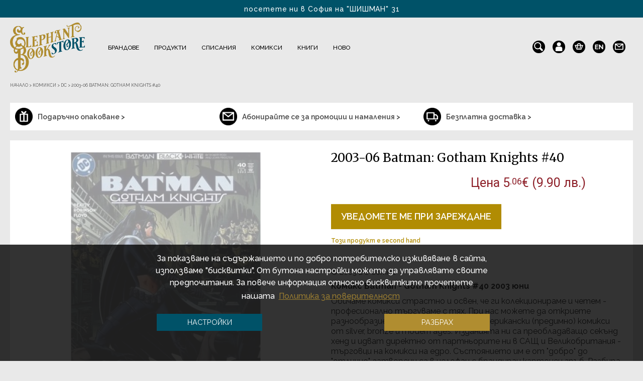

--- FILE ---
content_type: text/html; charset=utf-8
request_url: https://elephantbookstore.com/bg/%D0%BA%D0%BE%D0%BC%D0%B8%D0%BA%D1%81%D0%B8/dc/2003-06-batman-gotham-knights-40-p42541c223c406.html
body_size: 33631
content:
<!DOCTYPE html>

<html dir="ltr" lang="bg">

    <head>
		
		<script>setTimeout(function(){!function(f,b,e,v,n,t,s){if(f.fbq)return;n=f.fbq=function(){n.callMethod?n.callMethod.apply(n,arguments):n.queue.push(arguments)};if(!f._fbq)f._fbq=n;n.push=n;n.loaded=!0;n.version='2.0';n.queue=[];t=b.createElement(e);t.async=!0;t.src=v;s=b.getElementsByTagName(e)[0];s.parentNode.insertBefore(t,s)}(window,document,'script','https://elephantbookstore.com/catalog/view/javascript/fbevents/fbevents.js');  fbq('init', '1950958145128044');fbq('track', 'ViewContent', {value: '5.06', currency: 'EUR', content_ids: ['42541'], content_name: '2003-06 Batman: Gotham Knights #40', content_type: 'product', contents: [{"id":"42541","quantity":"0","item_price":5.06}], product_catalog_id:'1463775013788387'});}, 3000)</script>        
		<meta charset="UTF-8" />

        <meta name="viewport" content="width=device-width, minimum-scale=1.0, maximum-scale=1.0" />

        <title>2003-06 Batman: Gotham Knights #40 | Elephant Bookstore</title>

        <base href="https://elephantbookstore.com/" />

		<link rel="alternate" href="https://elephantbookstore.com/en/comics/dc/2003-06-batman-gotham-knights-40-p42541c223c406.html" hreflang="en" />
        
        <meta name="description" content="Комикс Batman - Gotham Knights #40 2003 юни

Обичаме комикси страстно и освен, че ги колекционираме и четем - професионално търгуваме с тях. При нас можете да откриете разнообразие от хиляди оригинални американски (предимно) комикси от silver, bronze и " />

        
        
        <meta name="keywords" content= "2003-06 Batman - Gotham Knights 40, комикси българия, комикси, магазин за комикси, comics, comicshop, comics shop, comics shop bulgaria, comicshop sofia, bulgarian comics, graphic novels, графични новели, графична новела, graphic novel" />
		
        		
		
		<meta property="og:image" content="https://elephantbookstore.com/image/cachewebp/catalog/products/batman-gotham-knights/2003-06-Batman-Gotham-Knights-40-42541-0-950x950.webp"/>
		
				
		<meta property="og:image:width" content="950" />
		
		<meta property="og:image:height" content="950" />

        
        <meta property="og:description" content="Комикс Batman - Gotham Knights #40 2003 юни

Обичаме комикси страстно и освен, че ги колекционираме и четем - професионално търгуваме с тях. При нас можете да откриете разнообразие от хиляди оригинални американски (предимно) комикси от silver, bronze и " />

        
        		
		<meta property="og:url" content="https://elephantbookstore.com/bg/%D0%BA%D0%BE%D0%BC%D0%B8%D0%BA%D1%81%D0%B8/dc/2003-06-batman-gotham-knights-40-p42541c223c406.html" />
		<meta property="og:type" content="product" />
		<meta property="og:title" content="2003-06 Batman: Gotham Knights #40 | Elephant Bookstore" />
		<meta property="og:description" content="Комикс Batman - Gotham Knights #40 2003 юни

Обичаме комикси страстно и освен, че ги колекционираме и четем - професионално търгуваме с тях. При нас можете да откриете разнообразие от хиляди оригинални американски (предимно) комикси от silver, bronze и " />
		<meta property="fb:app_id" content="966242223397117" />

        <meta http-equiv="X-UA-Compatible" content="IE=edge">
<style>
.cc-window.cc-banner{
	display:none;
}
</style>
            
            <link href="https://elephantbookstore.com/image/catalog/icons/favicon.png" rel="icon" />

            
            
            <link href="https://elephantbookstore.com/bg/%D0%BA%D0%BE%D0%BC%D0%B8%D0%BA%D1%81%D0%B8/dc/2003-06-batman-gotham-knights-40-p42541c223c406.html" rel="canonical" />

            
			<meta name="linkstant" content="5641978091929600" />
			<link rel="preconnect" href="https://fonts.googleapis.com">
			<link rel="preconnect" href="https://fonts.gstatic.com" crossorigin>
			
			<link rel="preload" href="/catalog/view/javascript/jquery/jquery-2.1.1.min.js" as="script">
            <script src="/catalog/view/javascript/jquery/jquery-2.1.1.min.js" type="text/javascript"></script>

			<link rel="preload" href="/catalog/view/javascript/jquery/ui/jquery-ui.min.js" as="script">
			<script src="/catalog/view/javascript/jquery/ui/jquery-ui.min.js"></script>

			<link rel="preload" href="/catalog/view/javascript/webtitan.js" as="script">
			<script src="/catalog/view/javascript/webtitan.js"></script>
			
            <link rel="preload" href="/catalog/view/javascript/jquery/owl-carousel/owl.carousel.min.js" as="script">
            <script type="text/javascript" src="catalog/view/javascript/jquery/owl-carousel/owl.carousel.min.js" async defer></script>
            
            <link rel="preload" href="catalog/view/javascript/jquery/owl-carousel/owl.carousel.css" as="style" media="screen" onload="this.onload=null;this.rel='stylesheet'">
			<noscript><link href="catalog/view/javascript/jquery/owl-carousel/owl.carousel.css" rel="stylesheet" media="screen" type="text/css" /></noscript>

			<link rel="preload" href="/catalog/view/theme/default/stylesheet/fonts/itcavantgardestd-bold-webfont.woff" as="font" type="font/woff" crossorigin>

			<link rel="preload" href="/catalog/view/theme/default/stylesheet/fonts/Raleway/1Ptsg8zYS_SKggPNyCg4QIFqPfE.woff2" as="font" type="font/woff2" crossorigin>
			<link rel="preload" href="/catalog/view/theme/default/stylesheet/fonts/Raleway/1Ptsg8zYS_SKggPNyCg4SYFqPfE.woff2" as="font" type="font/woff2" crossorigin>
			<link rel="preload" href="/catalog/view/theme/default/stylesheet/fonts/Raleway/1Ptsg8zYS_SKggPNyCg4Q4FqPfE.woff2" as="font" type="font/woff2" crossorigin>
			<link rel="preload" href="/catalog/view/theme/default/stylesheet/fonts/Raleway/1Ptsg8zYS_SKggPNyCg4TYFq.woff2" as="font" type="font/woff2" crossorigin>
			<link rel="preload" href="/catalog/view/theme/default/stylesheet/fonts/Raleway/1Ptug8zYS_SKggPNyCAIT5lu.woff2" as="font" type="font/woff2" crossorigin>
			<link rel="preload" href="/catalog/view/theme/default/stylesheet/fonts/Raleway/1Ptug8zYS_SKggPNyCkIT5lu.woff2" as="font" type="font/woff2" crossorigin>
			<link rel="preload" href="/catalog/view/theme/default/stylesheet/fonts/Raleway/1Ptug8zYS_SKggPNyCMIT5lu.woff2" as="font" type="font/woff2" crossorigin>
			<link rel="preload" href="/catalog/view/theme/default/stylesheet/fonts/Raleway/1Ptug8zYS_SKggPNyC0ITw.woff2" as="font" type="font/woff2" crossorigin>
			
			<link rel="preload" href="/catalog/view/theme/default/stylesheet/fonts/Raleway/1Ptug8zYS_SKggPNyCMIT5lu.woff2" as="font" type="font/woff2" crossorigin>
			<link rel="preload" href="/catalog/view/theme/default/stylesheet/fonts/Raleway/1Ptug8zYS_SKggPNyCkIT5lu.woff2" as="font" type="font/woff2" crossorigin>
			<link rel="preload" href="/catalog/view/theme/default/stylesheet/fonts/Raleway/1Ptug8zYS_SKggPNyCAIT5lu.woff2" as="font" type="font/woff2" crossorigin>
			<link rel="preload" href="/catalog/view/theme/default/stylesheet/fonts/Raleway/1Ptug8zYS_SKggPNyC0ITw.woff2" as="font" type="font/woff2" crossorigin>
			
			<link rel="preload" href="/catalog/view/theme/default/stylesheet/style.css?v=2.01" as="style">
			<link href="/catalog/view/theme/default/stylesheet/style.css?v=2.01" rel="stylesheet" type="text/css" />

			
			<link rel="preload" href="/catalog/view/theme/default/stylesheet/new_checkout.css?v=2.01" as="style">
			<link href="/catalog/view/theme/default/stylesheet/new_checkout.css?v=2.01" rel="stylesheet" type="text/css" />
			
						
			<link rel="preload" href="https://maxcdn.bootstrapcdn.com/font-awesome/4.7.0/css/font-awesome.min.css" as="style" integrity="sha384-wvfXpqpZZVQGK6TAh5PVlGOfQNHSoD2xbE+QkPxCAFlNEevoEH3Sl0sibVcOQVnN" crossorigin="anonymous" type="text/css" onload="this.onload=null;this.rel='stylesheet'">
			<noscript><link href="https://maxcdn.bootstrapcdn.com/font-awesome/4.7.0/css/font-awesome.min.css" rel="stylesheet" type="text/css" integrity="sha384-wvfXpqpZZVQGK6TAh5PVlGOfQNHSoD2xbE+QkPxCAFlNEevoEH3Sl0sibVcOQVnN" crossorigin="anonymous"/></noscript>

            <link rel="preconnect" href="https://fonts.googleapis.com">
			<link rel="preconnect" href="https://fonts.gstatic.com" crossorigin>
			<link href="https://fonts.googleapis.com/css2?family=Merriweather:ital,wght@0,300;0,400;0,700;1,300;1,400;1,700&display=swap" rel="stylesheet">
            <link href="https://fonts.googleapis.com/css2?family=Roboto:ital,wght@0,300;0,400;0,500;0,700;1,300;1,400;1,500;1,700&display=swap" rel="stylesheet">

            
			<link rel="preload" href="catalog/view/javascript/jquery/magnific/magnific-popup.css" as="style" media="screen" onload="this.onload=null;this.rel='stylesheet'">
			<noscript><link href="catalog/view/javascript/jquery/magnific/magnific-popup.css" rel="stylesheet" media="screen" type="text/css" /></noscript>

            
			<link rel="preload" href="catalog/view/javascript/jquery/datetimepicker/bootstrap-datetimepicker.min.css" as="style" media="screen" onload="this.onload=null;this.rel='stylesheet'">
			<noscript><link href="catalog/view/javascript/jquery/datetimepicker/bootstrap-datetimepicker.min.css" rel="stylesheet" media="screen" type="text/css" /></noscript>

            
			<link rel="preload" href="catalog/view/theme/default/template/mt_bnpl_credit/bnpl_product.css" as="style" media="screen" onload="this.onload=null;this.rel='stylesheet'">
			<noscript><link href="catalog/view/theme/default/template/mt_bnpl_credit/bnpl_product.css" rel="stylesheet" media="screen" type="text/css" /></noscript>

            
			<link rel="preload" href="catalog/view/javascript/isenselabs_gdpr/cookieconsent.min.css" as="style" media="screen" onload="this.onload=null;this.rel='stylesheet'">
			<noscript><link href="catalog/view/javascript/isenselabs_gdpr/cookieconsent.min.css" rel="stylesheet" media="screen" type="text/css" /></noscript>

            
			<link rel="preload" href="catalog/view/theme/default/stylesheet/d_ajax_search/d_ajax_search.css" as="style" media="screen" onload="this.onload=null;this.rel='stylesheet'">
			<noscript><link href="catalog/view/theme/default/stylesheet/d_ajax_search/d_ajax_search.css" rel="stylesheet" media="screen" type="text/css" /></noscript>

            	
            
            <link rel="preload" href="/catalog/view/theme/default/stylesheet/main_stylesheet.css?v=2.01" as="style">
			<link href="/catalog/view/theme/default/stylesheet/main_stylesheet.css?v=2.01" rel="stylesheet" type="text/css" />

			<link rel="preload" href="/catalog/view/theme/default/stylesheet/responsive.css?v=2.01" as="style">
			<link href="/catalog/view/theme/default/stylesheet/responsive.css?v=2.01" rel="stylesheet" type="text/css" />

            <script type="text/javascript" src="catalog/view/javascript/bootstrap/js/bootstrap.min.js" async defer></script>
            <script type="text/javascript" src="catalog/view/javascript/jquery/datepicker.min.js" async defer></script>
            
			<link rel="preload" href="catalog/view/javascript/jquery/ui/ui-lightness/jquery-ui.min.css?v=1.12.1" as="style" type="text/css" onload="this.onload=null;this.rel='stylesheet'">
			<noscript><link href="catalog/view/javascript/jquery/ui/ui-lightness/jquery-ui.min.css?v=1.12.1" rel="stylesheet" type="text/css" /></noscript>
			
			<script src="/catalog/view/javascript/common.js?v=2.01" type="text/javascript" async defer></script>
            <script src="/catalog/view/javascript/second_common.js?v=2.01" type="text/javascript" async defer></script>

            			
            <script src="catalog/view/javascript/jquery/magnific/jquery.magnific-popup.min.js" type="text/javascript"></script>

            			
            <script src="catalog/view/javascript/jquery/datetimepicker/moment.js" type="text/javascript"></script>

            			
            <script src="catalog/view/javascript/jquery/datetimepicker/bootstrap-datetimepicker.min.js" type="text/javascript"></script>

            			
            <script src="catalog/view/theme/default/template/mt_bnpl_credit/bnpl_product.js" type="text/javascript"></script>

            			
            <script src="catalog/view/javascript/isenselabs_gdpr/utils.js" type="text/javascript"></script>

            			
            <script src="catalog/view/javascript/isenselabs_gdpr/cookiemanager.js" type="text/javascript"></script>

            			
            <script src="catalog/view/javascript/isenselabs_gdpr/cookieconsent.min.js" type="text/javascript"></script>

            			
            <script src="catalog/view/javascript/d_tinysort/tinysort.min.js" type="text/javascript"></script>

            			
            <script src="catalog/view/javascript/d_tinysort/jquery.tinysort.min.js" type="text/javascript"></script>

            
            <script src="catalog/view/javascript/jquery.cookie.js" async defer></script>
            <script src="catalog/view/javascript/jquery.cookiecuttr.js" async defer></script>

            <script id="recaptcha_script"></script>
		
            <script>
				                function onSubmit(token) {
                    document.getElementById("quick_buy").submit();
                }
            </script>

			<link rel="preload" href="//cdn-images.mailchimp.com/embedcode/classic-10_7.css" as="style" type="text/css" onload="this.onload=null;this.rel='stylesheet'">
			<noscript><link href="//cdn-images.mailchimp.com/embedcode/classic-10_7.css" rel="stylesheet" type="text/css" /></noscript>

			<script id="gtag_js"></script>
			
			<script id="ee_tracking_js" type="text/javascript"></script>
			<script type="application/ld+json">
			{
                "@context": "https://schema.org",
                "@type": [
                "BookStore", 
                "HobbyShop",
                "OnlineStore"
                ],
                "name": "Elephant Bookstore",
                "legalname": "Елефант Букстор ООД",
                "url": "https://elephantbookstore.com",
                "logo": "https://elephantbookstore.com/image/cachewebp/catalog/logo/logo-500x115.webp",
                "image": "https://elephantbookstore.com/image/elephant_bookstore_image.webp",
                "email": "sales(at)elephantbookstore.com",
                "telephone": " +359 886 420 954",
                "description": "Elephant Bookstore е английска винтидж книжарница с не обикновени, нетрадиционни подаръци и идеи от цял свят. Отворени сме за Вас традиционно от 10 ч. до 22 ч. всеки ден, а online магазинът ни доставя покупки навсякъде из страната.",
                "priceRange": "$",
                "address": {
                    "@type": "PostalAddress",
                    "streetAddress": "Цар Иван Шишман 31",
                    "addressLocality": "София",
                    "addressRegion": "София-град",
                    "postalCode": "1000",
                    "addressCountry": "България",
                    "telephone": " +359 886 420 954"
                },
                "hasMap": "https://maps.google.com/maps?cid=11842279126119227214",
                "openingHours": "Mo, Tu, We, Th, Fr, Sa, Su 10:00-21:00",
                "contactPoint": {
                    "@type": "ContactPoint",
                    "contactType": "customer service",
                    "telephone": " +359 886 420 954"
                    }
            }
			</script>
            
    </head>
    <body class=" product-product-42541 product_cat-223_406">

		<div id="fb_window"></div>

        <div id="notify_when_available" class="webtitan_modal hidden" style="display:none;">
            
        </div>
        
        <div id="quick_buy_modal" class="webtitan_modal hidden" style="display:none;">
			<div class="modal-dialog" style="display:none;">
				<div class="webtitan_modal-content">
					<div class="modal-header">
						<button type="button" id="qb_close" class="webtitan_close" data-dismiss="modal" aria-hidden="true">×</button> 
					</div>
					<div class="modal-body">
						<form id="quick_buy">
                        <p class="modal_title">Можете да заявите поръчката си или да продължите да разглеждате.</p>
						<div class="form-group">
							<label>Вашето име</label>
							<input type="text" name="name" id="qb_name" class="form-control" value="">
							<p class="quick_buy_err_name"></p>
						</div>
						<div class="form-group">
							<label>Вашият номер</label>
							<input type="number" name="phone" id="qb_phone" class="form-control" value="">
							<p class="quick_buy_err_phone"></p>
                        </div>
                        <div class="form-group">
							<label>Потвърдете вашия номер</label>
							<input type="number" name="phone" id="qb_phone2" class="form-control" value="">
							<p class="quick_buy_err_phone_confirm"></p>
                        </div>
                        <p class="quick_buy_info">
							Очаквайте позвъняване между 10 и 16 часа в първия делничен ден.<br>Разбира се, можете да ни се обадите и Вие на 0886420954 ! До скоро :)                        </p>
                        <div class="form-group privacy_checkbox">
                            <input type="checkbox" id="privacyCheckbox" name="privacy-policy-checkbox" value="privacyCheckbox" required />
                            <label for="privacyCheckbox">Съгласявам се с <a href="/bg/политика-на-поверителност-i3.html" target="_blank">условията за поверителност</a></label>
							<p class="quick_buy_err_checkbox"></p>
                        </div>
                        <div class="form-group quick_buy_button">
							<button type="button" id="qb_submit" class="btn btn-primary g-recaptcha" data-sitekey="6LedoTEaAAAAAMo05xXNuRqX_wzfyBHmGOC_tBap" data-callback='onSubmit' data-action='submit'>Поръчвам сега</button>
							<button type="button" id="qb_add_more_products" class="btn btn-primary">Искам да избера още продукти</button>
						</div>
                                                <div class="quick_buy_delivery">
                            <b>Кратка информация за доставките:</b><span><br>• Безплатно при поръчка над 79 €<br>• 4.90 € за цялата страна.<br>• 1-2 делнични дни от склада ни в София.<br>• До Вас или до офис на Еконт.<br>• С удоволствие ще опаковаме безплатно покупката Ви за подарък. Само ни кажете! :).</span>                        </div>
                        						</form>
					</div>
				</div>
			</div>
		</div>
		
				<div id="promo_modal" class="webtitan_modal hidden" style="display:none;">
			<div class="modal-dialog" style="display:none;">
				<div class="webtitan_modal-content">
					<div class="modal-header">
						<p class="modal_title">Вече си тръгвате?!</p>
						<button type="button" class="close" data-dismiss="modal" aria-label="Close">
							<span aria-hidden="true">&times;</span>
						</button>
					</div>
					<div class="modal-body">
						<button type="button" id="add_coupon_code" data-cupon_code="151712740081">НАТИСНЕТЕ ТУК</button> и ще получите
						<p>ексклузивни 15% отстъпка ОЩЕ СЕГА ако останете!</p>
					</div>
				</div>
			</div>
		</div>

		<div id="mailchimp_modal" class="webtitan_modal hidden" style="display:none;">
			<div class="modal-dialog" style="display:none;">
				<div class="webtitan_modal-content">
					<p class="modal-title mailchimp_modal_title">САМО ДНЕС:</p>
					<button type="button" class="modal_close" data-dismiss="mailchimp_modal" aria-label="Close">
						<span aria-hidden="true">&times;</span>
					</button>
					<p class="modal-title mailchimp_modal_subtitle">Получете 20% отстъпка</p>
					<p class="raleway_regular mailchimp_info_text">Попълнете Вашите данни за бюлетин, за да получите 20% отстъпка.</p>
					<input class="mailchimp_input" type="text" id="mailchimp_names" name="mailchimp_names" autocomplete="chrome-off" placeholder="Име и фамилия">
					<input class="mailchimp_input" type="text" id="mailchimp_email" name="mailchimp_email" autocomplete="chrome-off" placeholder="E-mail">
					<input class="mailchimp_input" type="text" id="mailchimp_email_confirm" name="mailchimp_email_confirm" autocomplete="chrome-off" placeholder="Потвърдете Вашия e-mail">
					<div class="mailchimp_status_message"></div>
					<div class="mailchimp_aggree_holder">
						<label for="mailchimp_aggree" class="mailchimp_aggree">Информационен бюлетин</label>
						<input type="checkbox" id="mailchimp_aggree" name="mailchimp_aggree" value="yes" checked/>
					</div>
					<button type="button" id="mailchimp_send">ИЗПРАТЕТЕ</button>
					<p class="mailchimp_otpisvane">Можете да се отпишете по всяко време</p>
				</div>
			</div>
		</div>
        <div id="site-background">
            <div class="hidden-background"></div>
            <div class="semi-transparent-background"></div>
            <div id="site-wrapper">
			<header>
                <div id="nav-header">
                    <div id="nav-left" class="cf info-texts">
                        <div class="info-text">посетете ни в София на "ШИШМАН" 31</div>
                        <div class="info-text">БЕЗПЛАТНА ДОСТАВКА ЗА БЪЛГАРИЯ за 1-2 дни</div>
                    </div>
                    <div class="clear"></div>
                </div>

                <div class="header-flex">

                    <div id="nav-logo">
                        <a href="/" class="logo" title="Elephant Bookstore">
                            <img width="500" height="115" itemprop="logo" src="https://elephantbookstore.com/image/cachewebp/catalog/Лого/ELEPHANT_LOGO-290x194.webp" alt="Elephant Bookstore"/>
                        </a>
                    </div>

                    <div id="nav-top" class="cf">

                        <ul id="nav-top-list-mobile">
                            <div class="close-menu" title="Затвори">
                                <i class="fa fa-times" aria-hidden="true"></i>
                            </div>
                            <li class="parent collections drops mobile_menu_icons">
                                <div id="language_links_mobile" class="cf" title="Сменете езика">
                                    <div class="pull-left">
    <form action="https://elephantbookstore.com/index.php?route=common/language/language" method="post" enctype="multipart/form-data" id="language">
        <div class="btn-group">
                        <a href="bg" class="bold">bg</a>
                        <a href="en">en</a>
                    </div>
        <input type="hidden" name="code" value="" />
        <input type="hidden" name="redirect" value="https://elephantbookstore.com/bg/%D0%BA%D0%BE%D0%BC%D0%B8%D0%BA%D1%81%D0%B8/dc/2003-06-batman-gotham-knights-40-p42541c223c406.html" />
    </form>
</div>
                                </div>
                                <a href="https://elephantbookstore.com/bg/information/contact.html" class="contacts-icon" title="Контакти">
                                    <img src="/image/icons/newsletter.png" alt="">
                                </a>
                            </li>
                            								<!--
                                <li class="parent collections drops">
                                    <div class="nav-item">
                                        <span class="promo-mobile"><a href="/bg/product/sveti-valentine.html">Свети Валентин</a></span>
                                    </div>
                                </li>
								-->
                                
                                                                    <!-- <li class="parent collections drops">
                                        <div class="nav-item">
                                            <span class="sale-mobile"><a href="/bg/product/promo.html">Разпродажби</a></span>
                                        </div>
                                    </li> -->
                                
                                <!-- <li class="parent collections drops">
                                    <div class="nav-item">
                                        <span class="no-child"><a style="font-weight: 700; color: #8d1f28;" href="/bg/product/sveti-valentine.html">Св. Валентин</a></span>
                                    </div>
                                </li> -->
                                
                                <li class="parent collections drops">
                                    <div class="nav-item">
                                        <span class="new-mobile"><a href="/bg/product/novi-produkti">Ново</a></span>
                                    </div>
                                </li>
								
								<li class="parent collections drops">
									<div class="nav-item">
										<!-- <span class="no-child secret-santa-mobile"><a href="/bg/product/secret-santa">Сикрет Санта</a></span> -->
									</div>
								</li>
                                
                                                        
                            <li class="parent home main">
                                <div class="nav-item">
                                    <span><a href="/">Начало</a></span>
                                </div>
                            </li>

                                                            
                                <li class="parent collections drops">
                                    <div class="nav-item">
                                        <span class="mobilemenu_item brands"><a class="nav_Брандове" href="https://elephantbookstore.com/bg/%D0%B1%D1%80%D0%B0%D0%BD%D0%B4%D0%BE%D0%B2%D0%B5-c226.html">Брандове</a> <span class='mobilemenu_arrow' data-target='Брандове'><i class="fa fa-plus" aria-hidden="true"></i></span></span>
                                    </div>

                                                                
                                        <div class="dd-products clearfix" id="cat_Брандове" style="width: 100%; display:none;"> 
                                            <div class="list"> 
                                                <!-- Подменю продукти --> 
                                                                                                
                                                <!-- Подменю брандове -->
                                                                                                    <div class="submenu-col-1">
                                                        <div class="heading">За фенове</div>
                                                                                                                                                                                                                                                                                                                                                                                                                                                                                                                                                                                                                                                                                <div id="230">
                                                                <a href="https://elephantbookstore.com/bg/%D0%B1%D1%80%D0%B0%D0%BD%D0%B4%D0%BE%D0%B2%D0%B5/dc-marvel-c226c230.html">DC &amp; MARVEL</a>
                                                            </div>
                                                                                                                                                                                                                                                                                                        <div id="654">
                                                                <a href="https://elephantbookstore.com/bg/%D0%B1%D1%80%D0%B0%D0%BD%D0%B4%D0%BE%D0%B2%D0%B5/disney-c226c654.html">Disney</a>
                                                            </div>
                                                                                                                                                                                                                                            <div id="727">
                                                                <a href="https://elephantbookstore.com/bg/%D0%B1%D1%80%D0%B0%D0%BD%D0%B4%D0%BE%D0%B2%D0%B5/dungeons-dragons-c226c727.html">Dungeons &amp; Dragons</a>
                                                            </div>
                                                                                                                                                                                                                                                                                                                                                                    <div id="671">
                                                                <a href="https://elephantbookstore.com/bg/%D0%B1%D1%80%D0%B0%D0%BD%D0%B4%D0%BE%D0%B2%D0%B5/guinness-c226c671.html">Guinness</a>
                                                            </div>
                                                                                                                                                                                                                                                                                                                                                                                                                                                                                                                                                                                                                                                                                                                                                                                                                                                                                                                                                                                                                                                                                                                                                                                <div id="477">
                                                                <a href="https://elephantbookstore.com/bg/%D0%B1%D1%80%D0%B0%D0%BD%D0%B4%D0%BE%D0%B2%D0%B5/rick-and-morty-c226c477.html">Rick and Morty</a>
                                                            </div>
                                                                                                                                                                                <div id="682">
                                                                <a href="https://elephantbookstore.com/bg/%D0%B1%D1%80%D0%B0%D0%BD%D0%B4%D0%BE%D0%B2%D0%B5/stranger-things-c226c682.html">Stranger Things</a>
                                                            </div>
                                                                                                                                                                                                                                                                                                                                                                                                                                                                                            <div id="728">
                                                                <a href="https://elephantbookstore.com/bg/%D0%B1%D1%80%D0%B0%D0%BD%D0%B4%D0%BE%D0%B2%D0%B5/the-witcher-c226c728.html">The Witcher</a>
                                                            </div>
                                                                                                                                                                                <div id="731">
                                                                <a href="https://elephantbookstore.com/bg/%D0%B1%D1%80%D0%B0%D0%BD%D0%B4%D0%BE%D0%B2%D0%B5/wednesday-c226c731.html">Wednesday</a>
                                                            </div>
                                                                                                                                                                                <div id="729">
                                                                <a href="https://elephantbookstore.com/bg/%D0%B1%D1%80%D0%B0%D0%BD%D0%B4%D0%BE%D0%B2%D0%B5/%D0%B0%D0%BB%D0%B8%D1%81%D0%B0-%D0%B2-%D1%81%D1%82%D1%80%D0%B0%D0%BD%D0%B0%D1%82%D0%B0-%D0%BD%D0%B0-%D1%87%D1%83%D0%B4%D0%B5%D1%81%D0%B0%D1%82%D0%B0-c226c729.html">Алиса в Страната на чудесата</a>
                                                            </div>
                                                                                                                                                                                <div id="637">
                                                                <a href="https://elephantbookstore.com/bg/%D0%B1%D1%80%D0%B0%D0%BD%D0%B4%D0%BE%D0%B2%D0%B5/%D0%B2%D0%BB%D0%B0%D1%81%D1%82%D0%B5%D0%BB%D0%B8%D0%BD%D1%8A%D1%82-%D0%BD%D0%B0-%D0%BF%D1%80%D1%8A%D1%81%D1%82%D0%B5%D0%BD%D0%B8%D1%82%D0%B5-c226c637.html">Властелинът на пръстените</a>
                                                            </div>
                                                                                                                                                                                <div id="232">
                                                                <a href="https://elephantbookstore.com/bg/%D0%B1%D1%80%D0%B0%D0%BD%D0%B4%D0%BE%D0%B2%D0%B5/%D0%B8%D0%B3%D1%80%D0%B0-%D0%BD%D0%B0-%D1%82%D1%80%D0%BE%D0%BD%D0%BE%D0%B2%D0%B5-c226c232.html">Игра на тронове</a>
                                                            </div>
                                                                                                                                                                                <div id="726">
                                                                <a href="https://elephantbookstore.com/bg/%D0%B1%D1%80%D0%B0%D0%BD%D0%B4%D0%BE%D0%B2%D0%B5/%D0%BA%D0%BE%D1%88%D0%BC%D0%B0%D1%80%D1%8A%D1%82-%D0%BF%D1%80%D0%B5%D0%B4%D0%B8-%D0%BA%D0%BE%D0%BB%D0%B5%D0%B4%D0%B0-c226c726.html">Кошмарът преди Коледа</a>
                                                            </div>
                                                                                                                                                                                <div id="231">
                                                                <a href="https://elephantbookstore.com/bg/%D0%B1%D1%80%D0%B0%D0%BD%D0%B4%D0%BE%D0%B2%D0%B5/%D0%BC%D0%B5%D0%B6%D0%B4%D1%83%D0%B7%D0%B2%D0%B5%D0%B7%D0%B4%D0%BD%D0%B8-%D0%B2%D0%BE%D0%B9%D0%BD%D0%B8-c226c231.html">Междузвездни войни</a>
                                                            </div>
                                                                                                                                                                                <div id="229">
                                                                <a href="https://elephantbookstore.com/bg/%D0%B1%D1%80%D0%B0%D0%BD%D0%B4%D0%BE%D0%B2%D0%B5/%D0%BC%D1%83%D0%BC%D0%B8%D0%BD%D0%B8-c226c229.html">Мумини</a>
                                                            </div>
                                                                                                                                                                                <div id="338">
                                                                <a href="https://elephantbookstore.com/bg/%D0%B1%D1%80%D0%B0%D0%BD%D0%B4%D0%BE%D0%B2%D0%B5/%D0%BF%D0%B8%D0%BF%D0%B8-%D0%B4%D1%8A%D0%BB%D0%B3%D0%BE%D1%82%D0%BE-%D1%87%D0%BE%D1%80%D0%B0%D0%BF%D1%87%D0%B5-c226c338.html">Пипи Дългото Чорапче</a>
                                                            </div>
                                                                                                                                                                                <div id="446">
                                                                <a href="https://elephantbookstore.com/bg/%D0%B1%D1%80%D0%B0%D0%BD%D0%B4%D0%BE%D0%B2%D0%B5/%D0%BF%D1%80%D0%B8%D1%8F%D1%82%D0%B5%D0%BB%D0%B8-c226c446.html">Приятели</a>
                                                            </div>
                                                                                                                                                                                <div id="372">
                                                                <a href="https://elephantbookstore.com/bg/%D0%B1%D1%80%D0%B0%D0%BD%D0%B4%D0%BE%D0%B2%D0%B5/%D1%85%D0%B0%D1%80%D0%B8-%D0%BF%D0%BE%D1%82%D1%8A%D1%80-c226c372.html">Хари Потър</a>
                                                            </div>
                                                                                                                                                                                <div id="732">
                                                                <a href="https://elephantbookstore.com/bg/%D0%B1%D1%80%D0%B0%D0%BD%D0%B4%D0%BE%D0%B2%D0%B5/%D1%85%D1%80%D0%B8%D1%81%D1%82%D0%BE-%D0%BA%D0%BE%D0%BC%D0%B0%D1%80%D0%BD%D0%B8%D1%86%D0%BA%D0%B8-c226c732.html">Христо Комарницки</a>
                                                            </div>
                                                                                                                                                                                <div id="504">
                                                                <a href="https://elephantbookstore.com/bg/%D0%B1%D1%80%D0%B0%D0%BD%D0%B4%D0%BE%D0%B2%D0%B5/%D1%8F%D1%81%D0%B5%D0%BD-%D0%B3%D1%8E%D0%B7%D0%B5%D0%BB%D0%B5%D0%B2-c226c504.html">Ясен Гюзелев</a>
                                                            </div>
                                                                                                            </div>
                                                    <div class="submenu-col-2">
                                                        <div class="heading">Основни брандове</div>
                                                                                                                                                                                                                                                                                                                                                                    <div id="610">
                                                                <a href="https://elephantbookstore.com/bg/%D0%B1%D1%80%D0%B0%D0%BD%D0%B4%D0%BE%D0%B2%D0%B5/captain-fawcett-c226c610.html">Captain Fawcett</a>
                                                            </div>
                                                                                                                                                                                                                                                                                                                                                                                                                                                                                                                                                        <div id="686">
                                                                <a href="https://elephantbookstore.com/bg/%D0%B1%D1%80%D0%B0%D0%BD%D0%B4%D0%BE%D0%B2%D0%B5/designworks-ink-c226c686.html">Designworks ink</a>
                                                            </div>
                                                                                                                                                                                                                                            <div id="734">
                                                                <a href="https://elephantbookstore.com/bg/%D0%B1%D1%80%D0%B0%D0%BD%D0%B4%D0%BE%D0%B2%D0%B5/drag-queens-collection-bulgaria-c226c734.html">Drag Queens Collection Bulgaria</a>
                                                            </div>
                                                                                                                                                                                                                                                                                                                                                                    <div id="228">
                                                                <a href="https://elephantbookstore.com/bg/%D0%B1%D1%80%D0%B0%D0%BD%D0%B4%D0%BE%D0%B2%D0%B5/gentlemen-s-hardware-c226c228.html">Gentlemen’s Hardware</a>
                                                            </div>
                                                                                                                                                                                                                                            <div id="411">
                                                                <a href="https://elephantbookstore.com/bg/%D0%B1%D1%80%D0%B0%D0%BD%D0%B4%D0%BE%D0%B2%D0%B5/half-moon-bay-c226c411.html">Half Moon Bay</a>
                                                            </div>
                                                                                                                                                                                                                                                                                                                                                                    <div id="702">
                                                                <a href="https://elephantbookstore.com/bg/%D0%B1%D1%80%D0%B0%D0%BD%D0%B4%D0%BE%D0%B2%D0%B5/kikkerland-c226c702.html">Kikkerland</a>
                                                            </div>
                                                                                                                                                                                                                                                                                                                                                                    <div id="609">
                                                                <a href="https://elephantbookstore.com/bg/%D0%B1%D1%80%D0%B0%D0%BD%D0%B4%D0%BE%D0%B2%D0%B5/muurla-c226c609.html">Muurla </a>
                                                            </div>
                                                                                                                                                                                                                                            <div id="415">
                                                                <a href="https://elephantbookstore.com/bg/%D0%B1%D1%80%D0%B0%D0%BD%D0%B4%D0%BE%D0%B2%D0%B5/ny-puzzle-co-c226c415.html">NY Puzzle Co.</a>
                                                            </div>
                                                                                                                                                                                                                                            <div id="716">
                                                                <a href="https://elephantbookstore.com/bg/%D0%B1%D1%80%D0%B0%D0%BD%D0%B4%D0%BE%D0%B2%D0%B5/paddywax-c226c716.html">Paddywax</a>
                                                            </div>
                                                                                                                                                                                                                                                                                                                                                                                                                                                                                                                                                                                                                    <div id="613">
                                                                <a href="https://elephantbookstore.com/bg/%D0%B1%D1%80%D0%B0%D0%BD%D0%B4%D0%BE%D0%B2%D0%B5/the-noble-collection-c226c613.html">The Noble Collection</a>
                                                            </div>
                                                                                                                                                                                                                                                                                                                                                                                                                                                                                                                                                                                                                                                                                                                                                                                                                                                                                                                                                                                                                                                    <a href="#" class="see-all-brands">Вижте още брандове</a>                                                        
                                                    </div>
                                                    <div class="hidden-brands">
                                                        <div class="hide-menu-brands" title="Затвори">
                                                            <i class="fa fa-times" aria-hidden="true"></i>
                                                        </div>
                                                                                                                                                                                <div id="404">
                                                                <a href="https://elephantbookstore.com/bg/%D0%B1%D1%80%D0%B0%D0%BD%D0%B4%D0%BE%D0%B2%D0%B5/1dea-me-c226c404.html">1dea.me</a>
                                                            </div>
                                                                                                                                                                                <div id="488">
                                                                <a href="https://elephantbookstore.com/bg/%D0%B1%D1%80%D0%B0%D0%BD%D0%B4%D0%BE%D0%B2%D0%B5/adrian-higgins-c226c488.html">Adrian Higgins </a>
                                                            </div>
                                                                                                                                                                                <div id="381">
                                                                <a href="https://elephantbookstore.com/bg/%D0%B1%D1%80%D0%B0%D0%BD%D0%B4%D0%BE%D0%B2%D0%B5/banksy-style-c226c381.html">BANKSY style </a>
                                                            </div>
                                                                                                                                                                                                                                            <div id="735">
                                                                <a href="https://elephantbookstore.com/bg/%D0%B1%D1%80%D0%B0%D0%BD%D0%B4%D0%BE%D0%B2%D0%B5/catch-your-wind-c226c735.html">Catch Your Wind</a>
                                                            </div>
                                                                                                                                                                                <div id="657">
                                                                <a href="https://elephantbookstore.com/bg/%D0%B1%D1%80%D0%B0%D0%BD%D0%B4%D0%BE%D0%B2%D0%B5/cinereplicas-c226c657.html">Cinereplicas</a>
                                                            </div>
                                                                                                                                                                                <div id="650">
                                                                <a href="https://elephantbookstore.com/bg/%D0%B1%D1%80%D0%B0%D0%BD%D0%B4%D0%BE%D0%B2%D0%B5/condoms-callvin-c226c650.html">Condoms Callvin </a>
                                                            </div>
                                                                                                                                                                                <div id="623">
                                                                <a href="https://elephantbookstore.com/bg/%D0%B1%D1%80%D0%B0%D0%BD%D0%B4%D0%BE%D0%B2%D0%B5/david-shrigley-c226c623.html">David Shrigley</a>
                                                            </div>
                                                                                                                                                                                                                                            <div id="632">
                                                                <a href="https://elephantbookstore.com/bg/%D0%B1%D1%80%D0%B0%D0%BD%D0%B4%D0%BE%D0%B2%D0%B5/dean-morris-cards-c226c632.html">Dean Morris Cards</a>
                                                            </div>
                                                                                                                                                                                                                                                                                                                                                                                                                                <div id="724">
                                                                <a href="https://elephantbookstore.com/bg/%D0%B1%D1%80%D0%B0%D0%BD%D0%B4%D0%BE%D0%B2%D0%B5/field-and-wonder-c226c724.html">Field and Wonder</a>
                                                            </div>
                                                                                                                                                                                <div id="219">
                                                                <a href="https://elephantbookstore.com/bg/%D0%B1%D1%80%D0%B0%D0%BD%D0%B4%D0%BE%D0%B2%D0%B5/fresh-cards-c226c219.html">Fresh Cards</a>
                                                            </div>
                                                                                                                                                                                                                                                                                                                                                                    <div id="736">
                                                                <a href="https://elephantbookstore.com/bg/%D0%B1%D1%80%D0%B0%D0%BD%D0%B4%D0%BE%D0%B2%D0%B5/here-s-how-c226c736.html">Here's How</a>
                                                            </div>
                                                                                                                                                                                <div id="649">
                                                                <a href="https://elephantbookstore.com/bg/%D0%B1%D1%80%D0%B0%D0%BD%D0%B4%D0%BE%D0%B2%D0%B5/ice-house-books-c226c649.html">Ice House Books</a>
                                                            </div>
                                                                                                                                                                                <div id="664">
                                                                <a href="https://elephantbookstore.com/bg/%D0%B1%D1%80%D0%B0%D0%BD%D0%B4%D0%BE%D0%B2%D0%B5/jim-ll-paint-it-c226c664.html">Jim'll Paint It</a>
                                                            </div>
                                                                                                                                                                                                                                            <div id="685">
                                                                <a href="https://elephantbookstore.com/bg/%D0%B1%D1%80%D0%B0%D0%BD%D0%B4%D0%BE%D0%B2%D0%B5/mad-party-games-c226c685.html">Mad Party Games</a>
                                                            </div>
                                                                                                                                                                                <div id="635">
                                                                <a href="https://elephantbookstore.com/bg/%D0%B1%D1%80%D0%B0%D0%BD%D0%B4%D0%BE%D0%B2%D0%B5/minalima-c226c635.html">MinaLima</a>
                                                            </div>
                                                                                                                                                                                <div id="662">
                                                                <a href="https://elephantbookstore.com/bg/%D0%B1%D1%80%D0%B0%D0%BD%D0%B4%D0%BE%D0%B2%D0%B5/montegrappa-c226c662.html">Montegrappa</a>
                                                            </div>
                                                                                                                                                                                                                                            <div id="683">
                                                                <a href="https://elephantbookstore.com/bg/%D0%B1%D1%80%D0%B0%D0%BD%D0%B4%D0%BE%D0%B2%D0%B5/nostalgic-art-c226c683.html">Nostalgic Art</a>
                                                            </div>
                                                                                                                                                                                                                                            <div id="640">
                                                                <a href="https://elephantbookstore.com/bg/%D0%B1%D1%80%D0%B0%D0%BD%D0%B4%D0%BE%D0%B2%D0%B5/ohh-deer-c226c640.html">Ohh Deer</a>
                                                            </div>
                                                                                                                                                                                                                                            <div id="677">
                                                                <a href="https://elephantbookstore.com/bg/%D0%B1%D1%80%D0%B0%D0%BD%D0%B4%D0%BE%D0%B2%D0%B5/porto-folio-c226c677.html">Porto Folio</a>
                                                            </div>
                                                                                                                                                                                <div id="737">
                                                                <a href="https://elephantbookstore.com/bg/%D0%B1%D1%80%D0%B0%D0%BD%D0%B4%D0%BE%D0%B2%D0%B5/proud-london-cards-c226c737.html">Proud London Cards</a>
                                                            </div>
                                                                                                                                                                                <div id="672">
                                                                <a href="https://elephantbookstore.com/bg/%D0%B1%D1%80%D0%B0%D0%BD%D0%B4%D0%BE%D0%B2%D0%B5/pyramid-c226c672.html">Pyramid</a>
                                                            </div>
                                                                                                                                                                                                                                                                                                        <div id="487">
                                                                <a href="https://elephantbookstore.com/bg/%D0%B1%D1%80%D0%B0%D0%BD%D0%B4%D0%BE%D0%B2%D0%B5/the-art-file-c226c487.html">The Art File</a>
                                                            </div>
                                                                                                                                                                                <div id="553">
                                                                <a href="https://elephantbookstore.com/bg/%D0%B1%D1%80%D0%B0%D0%BD%D0%B4%D0%BE%D0%B2%D0%B5/the-beatles-c226c553.html">The Beatles </a>
                                                            </div>
                                                                                                                                                                                                                                            <div id="684">
                                                                <a href="https://elephantbookstore.com/bg/%D0%B1%D1%80%D0%B0%D0%BD%D0%B4%D0%BE%D0%B2%D0%B5/the-queer-store-c226c684.html">The Queer Store</a>
                                                            </div>
                                                                                                                                                                                <div id="248">
                                                                <a href="https://elephantbookstore.com/bg/%D0%B1%D1%80%D0%B0%D0%BD%D0%B4%D0%BE%D0%B2%D0%B5/the-unemployed-philosophers-guild-c226c248.html">The Unemployed Philosophers Guild</a>
                                                            </div>
                                                                                                                                                                                                                                                                                                                                                                                                                                                                                                                                                                                                                                                                                                                                                                                                                                                                                                                        </div>
                                                
                                                <!-- Подменю списания -->
                                                
                                                <!-- Подменю комикси -->
                                                
                                                <!-- Подменю книги -->
                                                                                            </div>
                                        </div>                              
                                                                    </li>

                                                            
                                <li class="parent collections drops">
                                    <div class="nav-item">
                                        <span class="mobilemenu_item "><a class="nav_Подаръци" href="https://elephantbookstore.com/bg/%D0%BF%D0%BE%D0%B4%D0%B0%D1%80%D1%8A%D1%86%D0%B8-c212.html">Продукти</a> <span class='mobilemenu_arrow' data-target='Подаръци'><i class="fa fa-plus" aria-hidden="true"></i></span></span>
                                    </div>

                                                                
                                        <div class="dd-products clearfix" id="cat_Подаръци" style="width: 100%; display:none;"> 
                                            <div class="list"> 
                                                <!-- Подменю продукти --> 
                                                                                                    <div class="submenu-col-1">
                                                        <div class="heading">За Подаръци</div>
                                                        <!-- Опаковане Картички -->
                                                                                                                                                                                                                                                                                                                                                                                                                                                                                                                                                                                                                                                                                                                                                                                                                                                                                                                                                                                                                                                                                                                                                                                                                                                                                                                                                                                                                                                                                                                                                                                                                                    <div id="237">
                                                                    <a href="https://elephantbookstore.com/bg/%D0%BF%D0%BE%D0%B4%D0%B0%D1%80%D1%8A%D1%86%D0%B8/%D0%BA%D0%B0%D1%80%D1%82%D0%B8%D1%87%D0%BA%D0%B8-c212c237.html">Картички</a>
                                                                </div>
                                                                                                                                                                                                                                                                                                                                                                                                                                                                                                                                                                                                                                                                                                                                                                                                                                                                                                                                                                                                                                                                                                                                                                                                                                                                                                                                                                                                                                                                                                                                                                                                                                                                                                                                                                                                                                                                                                                                                                                                                                                                                                                                                                                                                                                                                                                                                                                                                                                                                                                                                                                                                                                                                                                                                                                                                                                                                                                                                                                                                                                                                                                                                                                                                                                                                                                                                                                                                                        <!-- Подаръци за деца -->
                                                                                                                                                                                                                                                                                                                                                                                                                                                                                                                                                                                                                                                                                                                                                                                                                                                                                                                                                                                                                                                                                                                                                                                                                                                                                                                                                                                                                                                                                                                                                                                                                                                                                                                                                                                                                                                                                                                                                                                                                                                                                                                                                                                                                                                                                                                                                                                                                                                                                                                                                                                                                                                                                                                        <div id="218">
                                                                    <a href="https://elephantbookstore.com/bg/%D0%BF%D0%BE%D0%B4%D0%B0%D1%80%D1%8A%D1%86%D0%B8/%D0%BF%D0%BE%D0%B4%D0%B0%D1%80%D1%8A%D1%86%D0%B8-%D0%B7%D0%B0-%D0%B4%D0%B5%D1%86%D0%B0-c212c218.html">Подаръци за деца</a>
                                                                </div>
                                                                                                                                                                                                                                                                                                                                                                                                                                                                                                                                                                                                                                                                                                                                                                                                                                                                                                                                                                                                                                                                                                                                                                                                                                                                                                                                                                                                                                                                                                                                                                                                                                                                                                                                                                                                                                                                                                                                                                                                                                                                                                                                                                                                                                                                                                                                                    <!-- Подаръци за дами -->
                                                                                                                                                                                                                                                                                                                                                                                                                                                                                                                                                                                                                                                                                                                                                                                                                                                                                                                                                                                                                                                                                                                                                                                                                                                                                                                                                                                                                                                                                                                                                                                                                                                                                                                                                                                                                                                                                                                                                                                                                                                                                                                                                                                                                                                                                                                                                                                                                                                                                                                                                                                                    <div id="698">
                                                                    <a href="https://elephantbookstore.com/bg/%D0%BF%D0%BE%D0%B4%D0%B0%D1%80%D1%8A%D1%86%D0%B8/%D0%BF%D0%BE%D0%B4%D0%B0%D1%80%D1%8A%D1%86%D0%B8-%D0%B7%D0%B0-%D0%B4%D0%B0%D0%BC%D0%B8-c212c698.html">Подаръци за дами</a>
                                                                </div>
                                                                                                                                                                                                                                                                                                                                                                                                                                                                                                                                                                                                                                                                                                                                                                                                                                                                                                                                                                                                                                                                                                                                                                                                                                                                                                                                                                                                                                                                                                                                                                                                                                                                                                                                                                                                                                                                                                                                                                                                                                                                                                                                                                                                                                                                                                                                                                                                                                                                        <!-- Подаръци за джентълмени -->
                                                                                                                                                                                                                                                                                                                                                                                                                                                                                                                                                                                                                                                                                                                                                                                                                                                                                                                                                                                                                                                                                                                                                                                                                                                                                                                                                                                                                                                                                                                                                                                                                                                                                                                                                                                                                                                                                                                                                                                                                                                                                                                                                                                                                                                                                                                                                                                                                                                                                                                                                                                                                                                                                                                                                                                                                                            <div id="376">
                                                                    <a href="https://elephantbookstore.com/bg/%D0%BF%D0%BE%D0%B4%D0%B0%D1%80%D1%8A%D1%86%D0%B8/%D0%BF%D0%BE%D0%B4%D0%B0%D1%80%D1%8A%D1%86%D0%B8-%D0%B7%D0%B0-%D0%B4%D0%B6%D0%B5%D0%BD%D1%82%D1%8A%D0%BB%D0%BC%D0%B5%D0%BD%D0%B8-c212c376.html">Подаръци за джентълмени</a>
                                                                </div>
                                                                                                                                                                                                                                                                                                                                                                                                                                                                                                                                                                                                                                                                                                                                                                                                                                                                                                                                                                                                                                                                                                                                                                                                                                                                                                                                                                                                                                                                                                                                                                                                                                                                                                                                                                                                                                                                                                                                                                                                                                                                                                                                                                                                                                <!-- Подаръци за дома -->
                                                                                                                                                                                                                                                                                                                                                                                                                                                                                                                                                                                                                                                                                                                                                                                                                                                                                                                                                                                                                                                                                                                                                                                                                                                                                                                                                                                                                                                                                                                                                                                                                                                                                                                                                                                                                                                                                                                                                                                                                                                                                                                                                                                                                                                                                                                                                                                                                                                                                                                                                                                                                                                                                                                                                                                                                                                                                                                                                                <div id="554">
                                                                    <a href="https://elephantbookstore.com/bg/%D0%BF%D0%BE%D0%B4%D0%B0%D1%80%D1%8A%D1%86%D0%B8/%D0%BF%D0%BE%D0%B4%D0%B0%D1%80%D1%8A%D1%86%D0%B8-%D0%B7%D0%B0-%D0%B4%D0%BE%D0%BC%D0%B0-c212c554.html">Подаръци за дома</a>
                                                                </div>
                                                                                                                                                                                                                                                                                                                                                                                                                                                                                                                                                                                                                                                                                                                                                                                                                                                                                                                                                                                                                                                                                                                                                                                                                                                                                                                                                                                                                                                                                                                                                                                                                                                                                                                                                                                                                                                                                                                                                                                                                                                                                                            <!-- Подаръци за приключенци -->
                                                                                                                                                                                                                                                                                                                                                                                                                                                                                                                                                                                                                                                                                                                                                                                                                                                                                                                                                                                                                                                                                                                                                                                                                                                                                                                                                                                                                                                                                                                                                                                                                                                                                                                                                                                                                                                                                                                                                                                                                                                                                                                                                                                                                                                                                                                                                                                                                                                                                                                                                                                                                                                                                                                                                                                                                                                                                                                                                                                                                                                                                                                                                                                                        <div id="217">
                                                                    <a href="https://elephantbookstore.com/bg/%D0%BF%D0%BE%D0%B4%D0%B0%D1%80%D1%8A%D1%86%D0%B8/%D0%BF%D0%BE%D0%B4%D0%B0%D1%80%D1%8A%D1%86%D0%B8-%D0%B7%D0%B0-%D0%BF%D1%8A%D1%82%D0%B5%D1%88%D0%B5%D1%81%D1%82%D0%B2%D0%B5%D0%BD%D0%B8%D1%86%D0%B8-c212c217.html">Подаръци за пътешественици</a>
                                                                </div>
                                                                                                                                                                                                                                                                                                                                                                                                                                                                                                                                                                                                                                                                                                                                                                                                                                                                                                                                                                                                                                                                                                                                                                                                                                                                                                                                                                                                                                                                                                                                                                                                                                                                                                                                                                                                                                                                    <!-- Подаръци за рожден ден -->
                                                                                                                                                                                                                                                                                                                                                                                                                                                                                                                                                                                                                                                                                                                                                                                                                                                                                                                                                                                                                                                                                                                                                                                                                                                                                                                                                                                                                                                                                                                                                                                                                                                                                                                                                                                                                                                                                                                                                                                                                                                                                                                                                                                                                                                                                                                                                                                                                                                                                                                                                                                                                                                                                                                                                                                                                                                                                                                                                                                                                                                                                                                                                                                                                                                                                                                            <div id="701">
                                                                    <a href="https://elephantbookstore.com/bg/%D0%BF%D0%BE%D0%B4%D0%B0%D1%80%D1%8A%D1%86%D0%B8/%D0%BF%D0%BE%D0%B4%D0%B0%D1%80%D1%8A%D1%86%D0%B8-%D0%B7%D0%B0-%D1%80%D0%BE%D0%B6%D0%B4%D0%B5%D0%BD-%D0%B4%D0%B5%D0%BD-c212c701.html">Подаръци за рожден ден</a>
                                                                </div>
                                                                                                                                                                                                                                                                                                                                                                                                                                                                                                                                                                                                                                                                                                                                                                                                                                                                                                                                                                                                                                                                                                                                                                                                                                                                                                                                                                                                                                                                                                                                                                                                                                                                                                                                                <!-- Подаръци за сватба -->
                                                                                                                                                                                                                                                                                                                                                                                                                                                                                                                                                                                                                                                                                                                                                                                                                                                                                                                                                                                                                                                                                                                                                                                                                                                                                                                                                                                                                                                                                                                                                                                                                                                                                                                                                                                                                                                                                                                                                                                                                                                                                                                                                                                                                                                                                                                                                                                                                                                                                                                                                                                                                                                                                                                                                                                                                                                                                                                                                                                                                                                                                                                                                                                                                                                                                                                                                                                                                                                <div id="628">
                                                                    <a href="https://elephantbookstore.com/bg/%D0%BF%D0%BE%D0%B4%D0%B0%D1%80%D1%8A%D1%86%D0%B8/%D0%BF%D0%BE%D0%B4%D0%B0%D1%80%D1%8A%D1%86%D0%B8-%D0%B7%D0%B0-%D1%81%D0%B2%D0%B0%D1%82%D0%B1%D0%B0-c212c628.html">Подаръци за сватба</a>
                                                                </div>
                                                                                                                                                                                                                                                                                                                                                                                                                                                                                                                                                                                                                                                                                                                                                                                                                                                                                                                                                                                                                                                                                                                                                                                                                                                                                                                                                                                                                                                                                                                                                                                                                            <!-- Подаръци за Коледа -->
                                                                                                                                                                                                                                                                                                                                                                                                                                                                                                                                                                                                                                                                                                                                                                                                                                                                                                                                                                                                                                                                                                                                                                                                                                                                                                                                                                                                                                                                                                                                                                                                                                                                                                                                                                                                                                                                                                                                                                                                                                                                                                                                                                                                                                                                                                                                                                                                                                                                                                                                                                                                                                                                                                                                                                                                                                                                                                                                                                                                                                                                                    <div id="303" class="christmas_gifts">
                                                                    <a href="https://elephantbookstore.com/bg/%D0%BF%D0%BE%D0%B4%D0%B0%D1%80%D1%8A%D1%86%D0%B8/%D0%BF%D0%BE%D0%B4%D0%B0%D1%80%D1%8A%D1%86%D0%B8-%D0%B7%D0%B0-%D0%BA%D0%BE%D0%BB%D0%B5%D0%B4%D0%B0-c212c303.html">Подаръци за Коледа</a>
                                                                </div>
                                                                                                                                                                                                                                                                                                                                                                                                                                                                                                                                                                                                                                                                                                                                                                                                                                                                                                                                                                                                                                                                                                                                                                                                                                                                                                                                                                                                                                                                                                                                                                                                                                                                                                                                                                                                                                                                                                                                                                                        <!-- Подаръци за Свети Валентин -->
                                                        <div id="" class="">
                                                            <a href="/bg/product/sveti-valentine.html">Подаръци за Св. Валентин</a>
                                                        </div>
                                                        <!-- Антикварни подаръци -->
                                                                                                                                                                                                                                                                                                                                                                                                                                                                                                                                                                                                                                                                    <div id="547">
                                                                    <a href="https://elephantbookstore.com/bg/%D0%BF%D0%BE%D0%B4%D0%B0%D1%80%D1%8A%D1%86%D0%B8/%D0%B0%D0%BD%D1%82%D0%B8%D0%BA%D0%B2%D0%B0%D1%80%D0%BD%D0%B8-%D0%BF%D0%BE%D0%B4%D0%B0%D1%80%D1%8A%D1%86%D0%B8-c212c547.html">Антикварни подаръци</a>
                                                                </div>
                                                                                                                                                                                                                                                                                                                                                                                                                                                                                                                                                                                                                                                                                                                                                                                                                                                                                                                                                                                                                                                                                                                                                                                                                                                                                                                                                                                                                                                                                                                                                                                                                                                                                                                                                                                                                                                                                                                                                                                                                                                                                                                                                                                                                                                                                                                                                                                                                                                                                                                                                                                                                                                                                                                                                                                                                                                                                                                                                                                                                                                                                                                                                                                                                                                                                                                                                                                                                                                                                                                                                                                                                                                                                                                                                                                                                                                                                                                                                                                                                                                                                                                                                                                                                                                                                                                                                														<!-- Сикрет Санта -->
                                                        <div id="" class="secret_santa">
                                                            <a href="/bg/product/secret-santa">Сикрет Санта</a>
                                                        </div>
                                                        <!-- Чаши за подарък -->
                                                                                                                                                                                                                                                                                                                                                                                                                                                                                                                                                                                                                                                                                                                                                                                                                                                                                                                                                                                                                                                                                                                                                                                                                                                                                                                                                                                                                                                                                                                                                                                                                                                                                                                                                                                                                                                                                                                                                                                                                                                                                                                                                                                                                                                                                                                                                                                                                                                                                                                                                                                                                                                                                                                                                                                                                                                                                                                                                                                                                                                                                                                                                                                                                                                                                                                                                                                                                                                                                                                                                                                                                                                                                                                                                                                                                                                                                                                                                                                                                                                                                                                                                                                                                                                                                                                                                                                                                                                                                                                                                                                                                                                        <div id="642">
                                                                    <a href="https://elephantbookstore.com/bg/%D0%BF%D0%BE%D0%B4%D0%B0%D1%80%D1%8A%D1%86%D0%B8/%D1%87%D0%B0%D1%88%D0%B8-%D0%B7%D0%B0-%D0%BF%D0%BE%D0%B4%D0%B0%D1%80%D1%8A%D0%BA-c212c642.html">Чаши за подарък</a>
                                                                </div>
                                                                                                                                                                                                                                                                                                                                                                                                                    <!-- Опаковане на подаръци -->
                                                                                                                                                                                                                                                                                                                                                                                                                                                                                                                                                                                                                                                                                                                                                                                                                                                                                                                                                                                                                                                                                                                                                                                                                                                                                                                                                                                                                                                                                                                                                                                                                                                                                                                                                                                                                                                                                                                                                                                                                                                                                                                                                                                                                                        <div id="326">
                                                                    <a href="https://elephantbookstore.com/bg/%D0%BF%D0%BE%D0%B4%D0%B0%D1%80%D1%8A%D1%86%D0%B8/%D0%BE%D0%BF%D0%B0%D0%BA%D0%BE%D0%B2%D0%B0%D0%BD%D0%B5-%D0%BD%D0%B0-%D0%BF%D0%BE%D0%B4%D0%B0%D1%80%D1%8A%D1%86%D0%B8-c212c326.html">Опаковане на подаръци </a>
                                                                </div>
                                                                                                                                                                                                                                                                                                                                                                                                                                                                                                                                                                                                                                                                                                                                                                                                                                                                                                                                                                                                                                                                                                                                                                                                                                                                                                                                                                                                                                                                                                                                                                                                                                                                                                                                                                                                                                                                                                                                                                                                                                                                                                                                                                                                                                                                                                                                                                                                                                                                                                                                                                                                                                                                                                                                                                                                                                </div>
                                                    <div class="submenu-col-2">
                                                        <div class="heading">Продукти</div>
                                                                                                                                                                                                                                        <div id="697">
                                                                <a href="https://elephantbookstore.com/bg/%D0%BF%D0%BE%D0%B4%D0%B0%D1%80%D1%8A%D1%86%D0%B8/friends-of-dorothy-c212c697.html">Friends of Dorothy </a>
                                                            </div>
                                                                                                                                                                                <div id="694">
                                                                <a href="https://elephantbookstore.com/bg/%D0%BF%D0%BE%D0%B4%D0%B0%D1%80%D1%8A%D1%86%D0%B8/ukraine-support-c212c694.html">Ukraine Support</a>
                                                            </div>
                                                                                                                                                                                <div id="675">
                                                                <a href="https://elephantbookstore.com/bg/%D0%BF%D0%BE%D0%B4%D0%B0%D1%80%D1%8A%D1%86%D0%B8/witchy-things-c212c675.html">Witchy Things</a>
                                                            </div>
                                                                                                                                                                                <div id="690">
                                                                <a href="https://elephantbookstore.com/bg/%D0%BF%D0%BE%D0%B4%D0%B0%D1%80%D1%8A%D1%86%D0%B8/%D0%B0%D0%B2%D1%82%D0%BE%D0%B3%D1%80%D0%B0%D1%84%D0%B8-c212c690.html">Автографи </a>
                                                            </div>
                                                                                                                                                                                                                                            <div id="668">
                                                                <a href="https://elephantbookstore.com/bg/%D0%BF%D0%BE%D0%B4%D0%B0%D1%80%D1%8A%D1%86%D0%B8/%D0%B1%D1%83%D1%82%D0%B8%D0%BB%D0%BA%D0%B8-%D0%B8-%D0%BC%D0%B0%D0%BD%D0%B5%D1%80%D0%BA%D0%B8-c212c668.html">Бутилки и манерки</a>
                                                            </div>
                                                                                                                                                                                <div id="370">
                                                                <a href="https://elephantbookstore.com/bg/%D0%BF%D0%BE%D0%B4%D0%B0%D1%80%D1%8A%D1%86%D0%B8/%D0%B3%D1%80%D0%B8%D0%B6%D0%B0-%D0%B7%D0%B0-%D1%82%D1%8F%D0%BB%D0%BE%D1%82%D0%BE-c212c370.html">Грижа за тялото</a>
                                                            </div>
                                                                                                                                                                                <div id="723">
                                                                <a href="https://elephantbookstore.com/bg/%D0%BF%D0%BE%D0%B4%D0%B0%D1%80%D1%8A%D1%86%D0%B8/%D0%B4%D0%BE%D0%BC%D0%B0%D1%88%D0%BD%D0%B8-%D0%BB%D1%8E%D0%B1%D0%B8%D0%BC%D1%86%D0%B8-c212c723.html">Домашни любимци</a>
                                                            </div>
                                                                                                                                                                                <div id="395">
                                                                <a href="https://elephantbookstore.com/bg/%D0%BF%D0%BE%D0%B4%D0%B0%D1%80%D1%8A%D1%86%D0%B8/%D0%B7%D0%BD%D0%B0%D1%87%D0%BA%D0%B8-%D0%B8-%D0%B0%D0%BA%D1%81%D0%B5%D1%81%D0%BE%D0%B0%D1%80%D0%B8-c212c395.html">Значки и аксесоари </a>
                                                            </div>
                                                                                                                                                                                <div id="703">
                                                                <a href="https://elephantbookstore.com/bg/%D0%BF%D0%BE%D0%B4%D0%B0%D1%80%D1%8A%D1%86%D0%B8/%D0%B8%D0%BD%D1%81%D1%82%D1%80%D1%83%D0%BC%D0%B5%D0%BD%D1%82%D0%B8-c212c703.html">Инструменти</a>
                                                            </div>
                                                                                                                                                                                <div id="641">
                                                                <a href="https://elephantbookstore.com/bg/%D0%BF%D0%BE%D0%B4%D0%B0%D1%80%D1%8A%D1%86%D0%B8/%D0%BA%D0%B0%D0%BD%D1%87%D0%B5%D1%82%D0%B0-c212c641.html">Канчета</a>
                                                            </div>
                                                                                                                                                                                <div id="653">
                                                                <a href="https://elephantbookstore.com/bg/%D0%BF%D0%BE%D0%B4%D0%B0%D1%80%D1%8A%D1%86%D0%B8/%D0%BA%D0%B0%D1%80%D1%82%D0%B8-%D0%B7%D0%B0-%D0%B8%D0%B3%D1%80%D0%B0-c212c653.html">Карти за игра</a>
                                                            </div>
                                                                                                                                                                                                                                            <div id="696">
                                                                <a href="https://elephantbookstore.com/bg/%D0%BF%D0%BE%D0%B4%D0%B0%D1%80%D1%8A%D1%86%D0%B8/%D0%BA%D0%BB%D1%8E%D1%87%D0%BE%D0%B4%D1%8A%D1%80%D0%B6%D0%B0%D1%82%D0%B5%D0%BB%D0%B8-c212c696.html">Ключодържатели</a>
                                                            </div>
                                                                                                                                                                                <div id="670">
                                                                <a href="https://elephantbookstore.com/bg/%D0%BF%D0%BE%D0%B4%D0%B0%D1%80%D1%8A%D1%86%D0%B8/%D0%BA%D0%BE%D0%BD%D0%B4%D0%BE%D0%BC%D0%B8-c212c670.html">Кондоми</a>
                                                            </div>
                                                                                                                                                                                <div id="244">
                                                                <a href="https://elephantbookstore.com/bg/%D0%BF%D0%BE%D0%B4%D0%B0%D1%80%D1%8A%D1%86%D0%B8/%D0%BC%D0%B0%D0%B3%D0%BD%D0%B8%D1%82%D0%B8-%D0%B8-%D1%82%D0%B0%D0%B1%D0%B5%D0%BB%D0%B8-c212c244.html">Магнити и табели</a>
                                                            </div>
                                                                                                                                                                                <div id="216">
                                                                <a href="https://elephantbookstore.com/bg/%D0%BF%D0%BE%D0%B4%D0%B0%D1%80%D1%8A%D1%86%D0%B8/%D0%BD%D0%B0%D1%81%D1%82%D0%BE%D0%BB%D0%BD%D0%B8-%D0%B8%D0%B3%D1%80%D0%B8-c212c216.html">Настолни игри</a>
                                                            </div>
                                                                                                                                                                                                                                            <div id="402">
                                                                <a href="https://elephantbookstore.com/bg/%D0%BF%D0%BE%D0%B4%D0%B0%D1%80%D1%8A%D1%86%D0%B8/%D0%BF%D0%B8%D1%88%D0%B5%D1%89%D0%B8-%D1%81%D1%80%D0%B5%D0%B4%D1%81%D1%82%D0%B2%D0%B0-c212c402.html">Пишещи средства</a>
                                                            </div>
                                                                                                                                                                                <div id="707">
                                                                <a href="https://elephantbookstore.com/bg/%D0%BF%D0%BE%D0%B4%D0%B0%D1%80%D1%8A%D1%86%D0%B8/%D0%BF%D0%BB%D0%B0%D0%BA%D0%B0%D1%82%D0%B8-%D0%B8-%D0%BF%D0%BE%D1%81%D1%82%D0%B5%D1%80%D0%B8-c212c707.html">Плакати и постери</a>
                                                            </div>
                                                                                                                                                                                                                                                                                                                                                                                                                                                                                                                                                                                                                                                                                                                                            <div id="441">
                                                                <a href="https://elephantbookstore.com/bg/%D0%BF%D0%BE%D0%B4%D0%B0%D1%80%D1%8A%D1%86%D0%B8/%D0%BF%D0%BE%D0%B4%D0%B2%D1%8A%D1%80%D0%B7%D0%B8%D0%B8-%D0%B8-%D0%BA%D0%BD%D0%B8%D0%B3%D0%BE%D1%80%D0%B0%D0%B7%D0%B4%D0%B5%D0%BB%D0%B8%D1%82%D0%B5%D0%BB%D0%B8-c212c441.html">Подвързии и книгоразделители</a>
                                                            </div>
                                                                                                                                                                                <div id="314">
                                                                <a href="https://elephantbookstore.com/bg/%D0%BF%D0%BE%D0%B4%D0%B0%D1%80%D1%8A%D1%86%D0%B8/%D0%BF%D0%BE%D1%80%D1%82%D1%84%D0%B5%D0%B9%D0%BB%D0%B8-c212c314.html">Портфейли</a>
                                                            </div>
                                                                                                                                                                                <div id="453">
                                                                <a href="https://elephantbookstore.com/bg/%D0%BF%D0%BE%D0%B4%D0%B0%D1%80%D1%8A%D1%86%D0%B8/%D0%BF%D1%8A%D0%B7%D0%B5%D0%BB%D0%B8-c212c453.html">Пъзели</a>
                                                            </div>
                                                                                                                                                                                <div id="706">
                                                                <a href="https://elephantbookstore.com/bg/%D0%BF%D0%BE%D0%B4%D0%B0%D1%80%D1%8A%D1%86%D0%B8/%D1%81%D0%B2%D0%B5%D1%89%D0%B8-c212c706.html">Свещи</a>
                                                            </div>
                                                                                                                                                                                <div id="304">
                                                                <a href="https://elephantbookstore.com/bg/%D0%BF%D0%BE%D0%B4%D0%B0%D1%80%D1%8A%D1%86%D0%B8/%D1%81%D1%82%D0%B8%D0%BA%D0%B5%D1%80%D0%B8-%D0%B8-%D0%BB%D0%B5%D0%BF%D0%B5%D0%BD%D0%BA%D0%B8-c212c304.html">Стикери и лепенки</a>
                                                            </div>
                                                                                                                                                                                <div id="215">
                                                                <a href="https://elephantbookstore.com/bg/%D0%BF%D0%BE%D0%B4%D0%B0%D1%80%D1%8A%D1%86%D0%B8/%D1%82%D0%B5%D1%84%D1%82%D0%B5%D1%80%D0%B8-c212c215.html">Тефтери</a>
                                                            </div>
                                                                                                                                                                                <div id="695">
                                                                <a href="https://elephantbookstore.com/bg/%D0%BF%D0%BE%D0%B4%D0%B0%D1%80%D1%8A%D1%86%D0%B8/%D1%84%D0%B8%D0%B3%D1%83%D1%80%D0%B8-%D0%BD%D0%B0-%D0%B3%D0%B5%D1%80%D0%BE%D0%B8-c212c695.html">Фигури на герои</a>
                                                            </div>
                                                                                                                                                                                <div id="636">
                                                                <a href="https://elephantbookstore.com/bg/%D0%BF%D0%BE%D0%B4%D0%B0%D1%80%D1%8A%D1%86%D0%B8/%D1%85%D0%B0%D1%80%D0%B8-%D0%BF%D0%BE%D1%82%D1%8A%D1%80-%D0%BF%D1%80%D1%8A%D1%87%D0%BA%D0%B8-c212c636.html">Хари Потър пръчки</a>
                                                            </div>
                                                                                                                                                                                                                                            <div id="730">
                                                                <a href="https://elephantbookstore.com/bg/%D0%BF%D0%BE%D0%B4%D0%B0%D1%80%D1%8A%D1%86%D0%B8/%D1%87%D0%B0%D1%88%D0%B8-%D0%B7%D0%B0-%D0%BF%D1%8A%D1%82-c212c730.html">Чаши за път</a>
                                                            </div>
                                                                                                                                                                                <div id="315">
                                                                <a href="https://elephantbookstore.com/bg/%D0%BF%D0%BE%D0%B4%D0%B0%D1%80%D1%8A%D1%86%D0%B8/%D1%87%D0%B0%D1%88%D0%B8-%D0%B8-%D0%BF%D0%BE%D0%B4%D0%BB%D0%BE%D0%B6%D0%BA%D0%B8-c212c315.html">Чаши и подложки</a>
                                                            </div>
                                                                                                            </div>
                                                                                                
                                                <!-- Подменю брандове -->
                                                
                                                <!-- Подменю списания -->
                                                
                                                <!-- Подменю комикси -->
                                                
                                                <!-- Подменю книги -->
                                                                                            </div>
                                        </div>                              
                                                                    </li>

                                                            
                                <li class="parent collections drops">
                                    <div class="nav-item">
                                        <span class="mobilemenu_item "><a class="nav_Списания" href="https://elephantbookstore.com/bg/%D1%81%D0%BF%D0%B8%D1%81%D0%B0%D0%BD%D0%B8%D1%8F-c207.html">Списания</a> <span class='mobilemenu_arrow' data-target='Списания'><i class="fa fa-plus" aria-hidden="true"></i></span></span>
                                    </div>

                                                                
                                        <div class="dd-products clearfix" id="cat_Списания" style="width: 100%; display:none;"> 
                                            <div class="list"> 
                                                <!-- Подменю продукти --> 
                                                                                                
                                                <!-- Подменю брандове -->
                                                
                                                <!-- Подменю списания -->
                                                                                                    <div class="submenu-col-1">
                                                                                                                    <div id="678">
                                                                <a href="https://elephantbookstore.com/bg/%D1%81%D0%BF%D0%B8%D1%81%D0%B0%D0%BD%D0%B8%D1%8F/l-europeo-c207c678.html">L'Europeo</a>
                                                            </div>
                                                                                                                    <div id="311">
                                                                <a href="https://elephantbookstore.com/bg/%D1%81%D0%BF%D0%B8%D1%81%D0%B0%D0%BD%D0%B8%D1%8F/playboy-c207c311.html">Playboy</a>
                                                            </div>
                                                                                                                    <div id="681">
                                                                <a href="https://elephantbookstore.com/bg/%D1%81%D0%BF%D0%B8%D1%81%D0%B0%D0%BD%D0%B8%D1%8F/%D0%B1%D0%B0%D0%BA%D1%85%D1%83%D1%81-c207c681.html">Бакхус</a>
                                                            </div>
                                                                                                                    <div id="739">
                                                                <a href="https://elephantbookstore.com/bg/%D1%81%D0%BF%D0%B8%D1%81%D0%B0%D0%BD%D0%B8%D1%8F/%D0%B1%D1%8A%D0%BB%D0%B3%D0%B0%D1%80%D1%81%D0%BA%D0%B8-%D0%B0%D1%80%D1%82%D0%B8%D1%81%D1%82-c207c739.html">Български артист</a>
                                                            </div>
                                                                                                                    <div id="615">
                                                                <a href="https://elephantbookstore.com/bg/%D1%81%D0%BF%D0%B8%D1%81%D0%B0%D0%BD%D0%B8%D1%8F/%D0%B2%D0%B8%D0%BD%D1%82%D0%B8%D0%B4%D0%B6-%D0%B1%D1%8A%D0%BB%D0%B3%D0%B0%D1%80%D1%81%D0%BA%D0%B8-%D0%B8%D0%B7%D0%B4%D0%B0%D0%BD%D0%B8%D1%8F-c207c615.html">Винтидж български издания</a>
                                                            </div>
                                                                                                            </div>
                                                
                                                <!-- Подменю комикси -->
                                                
                                                <!-- Подменю книги -->
                                                                                            </div>
                                        </div>                              
                                                                    </li>

                                                            
                                <li class="parent collections drops">
                                    <div class="nav-item">
                                        <span class="mobilemenu_item "><a class="nav_Комикси" href="/bg/product/allcomics">Комикси</a> <span class='mobilemenu_arrow' data-target='Комикси'><i class="fa fa-minus" aria-hidden="true"></i></span></span>
                                    </div>

                                                                
                                        <div class="dd-products clearfix" id="cat_Комикси" style="width: 100%; display:inline-block;"> 
                                            <div class="list"> 
                                                <!-- Подменю продукти --> 
                                                                                                
                                                <!-- Подменю брандове -->
                                                
                                                <!-- Подменю списания -->
                                                
                                                <!-- Подменю комикси -->
                                                                                                    <div class="submenu-col-1">
                                                        <div id="">
                                                            <a href="/bg/product/allcomics">All Comics</a>
                                                        </div>
                                                                                                                    <div id="406">
                                                                <a href="https://elephantbookstore.com/bg/%D0%BA%D0%BE%D0%BC%D0%B8%D0%BA%D1%81%D0%B8/dc-c223c406.html">DC</a>
                                                            </div>
                                                                                                                    <div id="717">
                                                                <a href="https://elephantbookstore.com/bg/%D0%BA%D0%BE%D0%BC%D0%B8%D0%BA%D1%81%D0%B8/image-c223c717.html">Image </a>
                                                            </div>
                                                                                                                    <div id="409">
                                                                <a href="https://elephantbookstore.com/bg/%D0%BA%D0%BE%D0%BC%D0%B8%D0%BA%D1%81%D0%B8/marvel-c223c409.html">Marvel</a>
                                                            </div>
                                                                                                                    <div id="718">
                                                                <a href="https://elephantbookstore.com/bg/%D0%BA%D0%BE%D0%BC%D0%B8%D0%BA%D1%81%D0%B8/star-wars-c223c718.html">Star Wars </a>
                                                            </div>
                                                                                                                    <div id="400">
                                                                <a href="https://elephantbookstore.com/bg/%D0%BA%D0%BE%D0%BC%D0%B8%D0%BA%D1%81%D0%B8/%D0%B0%D0%BA%D1%81%D0%B5%D1%81%D0%BE%D0%B0%D1%80%D0%B8-%D0%B7%D0%B0-%D0%BA%D0%BE%D0%BC%D0%B8%D0%BA%D1%81-c223c400.html">Аксесоари за комикс</a>
                                                            </div>
                                                                                                                    <div id="424">
                                                                <a href="https://elephantbookstore.com/bg/%D0%BA%D0%BE%D0%BC%D0%B8%D0%BA%D1%81%D0%B8/%D0%B3%D1%80%D0%B0%D1%84%D0%B8%D1%87%D0%BD%D0%B8-%D0%BD%D0%BE%D0%B2%D0%B5%D0%BB%D0%B8-c223c424.html">Графични новели </a>
                                                            </div>
                                                                                                            </div>
                                                
                                                <!-- Подменю книги -->
                                                                                            </div>
                                        </div>                              
                                                                    </li>

                                                            
                                <li class="parent collections drops">
                                    <div class="nav-item">
                                        <span class="mobilemenu_item "><a class="nav_Книги" href="https://elephantbookstore.com/bg/%D0%BA%D0%BD%D0%B8%D0%B3%D0%B8-c203.html">Книги</a> <span class='mobilemenu_arrow' data-target='Книги'><i class="fa fa-plus" aria-hidden="true"></i></span></span>
                                    </div>

                                                                
                                        <div class="dd-products clearfix" id="cat_Книги" style="width: 100%; display:none;"> 
                                            <div class="list"> 
                                                <!-- Подменю продукти --> 
                                                                                                
                                                <!-- Подменю брандове -->
                                                
                                                <!-- Подменю списания -->
                                                
                                                <!-- Подменю комикси -->
                                                
                                                <!-- Подменю книги -->
                                                                                                    <div class="submenu-col-1">
                                                        <div class="heading"><a href="https://elephantbookstore.com/bg/product/knigi-na-angliiski.html">Книги на английски</a></div>
                                                        <div id="all_books">
                                                            <a href="/bg/product/all-books.html">Всички книги</a>
                                                        </div>
                                                        <div id="signed_books">
                                                            <a href="/bg/product/signed_books.html">С автограф</a>
                                                        </div>
                                                        <div id="new_books">
                                                            <a href="/bg/product/new_books.html">Нови книги</a>
                                                        </div>
                                                                                                                                                                                    <div id="478">
                                                                    <a href="https://elephantbookstore.com/bg/%D0%BA%D0%BD%D0%B8%D0%B3%D0%B8/fiction-c203c478.html">Fiction</a>
                                                                </div>
                                                                                                                                                                                                                                                                                                                                                                                                                                                                                                                                                                                                                                                                                                                                                                                                                                                                                                                                                                                                                                                                                                                                                                                                                                                                                                                                                                                                                                                                                                                                                                                                                                                                                                                                                                                                                                                                                                                                                                                                                                                                                                                    <div id="479">
                                                                    <a href="https://elephantbookstore.com/bg/%D0%BA%D0%BD%D0%B8%D0%B3%D0%B8/non-fiction-c203c479.html">Non-fiction</a>
                                                                </div>
                                                                                                                                                                                                                                                                                                                                                                                                                                                                                                                                                                                                                                                                                                                                                                                                                                                                                                                                                                                                                                                                                                                                                                                                                                                                                                                                                                                                                                                                                                                                                                                                                                                                                                                                                                                                                                                                                                                                                                                                                                                                                                                                                                                                                                                                                                                                                                                                                                                                                                                                                                                                                                                                                                                        <div id="211">
                                                                    <a href="https://elephantbookstore.com/bg/%D0%BA%D0%BD%D0%B8%D0%B3%D0%B8/%D0%B1%D1%8A%D0%BB%D0%B3%D0%B0%D1%80%D1%81%D0%BA%D0%B8-%D0%B0%D0%B2%D1%82%D0%BE%D1%80%D0%B8-c203c211.html">Български автори</a>
                                                                </div>
                                                                                                                                                                                                                                                                                                                                                                                                                                                                                                                                                                                                                                                                                                                                                                                                                                                                                                                                                                                                                    </div>
                                                    <div class="submenu-col-2">
                                                        <div class="inner-col-1">
                                                                                                                                                                                                                                                                                                                                                                                                                                                                                                                                                                                    <div id="266">
                                                                        <a href="https://elephantbookstore.com/bg/%D0%BA%D0%BD%D0%B8%D0%B3%D0%B8/quirky-%D1%85%D1%83%D0%BC%D0%BE%D1%80-c203c266.html">Quirky &amp; Хумор </a>
                                                                    </div>
                                                                                                                                                                                                                                                                                                                                                                                                                                                                                                                                                                                                                                                                                                                                                                                                                                                                                                                                                                                                                                                                                                                                                                                                                                                                                                                                                                                                                                                                                                                                                                                                                                                                                                                                                                                                                                                                                                                                                                                                                                                                                                                                                                                                                                                                <div id="674">
                                                                        <a href="https://elephantbookstore.com/bg/%D0%BA%D0%BD%D0%B8%D0%B3%D0%B8/witchy-books-c203c674.html">Witchy Books</a>
                                                                    </div>
                                                                                                                                                                                                                                                                                                                                                                                                                                                                                                                                                                                                                                                                                                                                                                                                                                                                                                                                                                                                                                                                                                                                                                                                                                                                                                                                                                                                                                                                            </div>
                                                        <div class="inner-col-2">
                                                                                                                                                                                                                                                                                                                                                                                        <div id="700">
                                                                    <a href="https://elephantbookstore.com/bg/%D0%BA%D0%BD%D0%B8%D0%B3%D0%B8/queer-c203c700.html">Queer</a>
                                                                </div>
                                                                                                                                                                                                                                                                                                                            <div id="715">
                                                                    <a href="https://elephantbookstore.com/bg/%D0%BA%D0%BD%D0%B8%D0%B3%D0%B8/young-adult-c203c715.html">Young Adult </a>
                                                                </div>
                                                                                                                                                                                            <div id="348">
                                                                    <a href="https://elephantbookstore.com/bg/%D0%BA%D0%BD%D0%B8%D0%B3%D0%B8/%D0%B1%D0%B8%D0%BE%D0%B3%D1%80%D0%B0%D1%84%D0%B8%D1%8F-c203c348.html">Биография</a>
                                                                </div>
                                                                                                                                                                                                                                                            <div id="687">
                                                                    <a href="https://elephantbookstore.com/bg/%D0%BA%D0%BD%D0%B8%D0%B3%D0%B8/%D0%B3%D0%BE%D1%82%D0%B2%D0%B0%D1%80%D1%81%D0%BA%D0%B8-%D0%BA%D0%BD%D0%B8%D0%B3%D0%B8-c203c687.html">Готварски книги</a>
                                                                </div>
                                                                                                                                                                                            <div id="210">
                                                                    <a href="https://elephantbookstore.com/bg/%D0%BA%D0%BD%D0%B8%D0%B3%D0%B8/%D0%B4%D0%B5%D1%82%D1%81%D0%BA%D0%B0-%D0%BB%D0%B8%D1%82%D0%B5%D1%80%D0%B0%D1%82%D1%83%D1%80%D0%B0-c203c210.html">Детска литература</a>
                                                                </div>
                                                                                                                                                                                            <div id="264">
                                                                    <a href="https://elephantbookstore.com/bg/%D0%BA%D0%BD%D0%B8%D0%B3%D0%B8/%D0%B8%D0%B7%D0%BA%D1%83%D1%81%D1%82%D0%B2%D0%BE-%D0%B8-%D0%B4%D0%B8%D0%B7%D0%B0%D0%B9%D0%BD-c203c264.html">Изкуство и дизайн</a>
                                                                </div>
                                                                                                                                                                                            <div id="655">
                                                                    <a href="https://elephantbookstore.com/bg/%D0%BA%D0%BD%D0%B8%D0%B3%D0%B8/%D0%B8%D1%81%D1%82%D0%BE%D1%80%D0%B8%D1%8F-c203c655.html">История</a>
                                                                </div>
                                                                                                                                                                                            <div id="257">
                                                                    <a href="https://elephantbookstore.com/bg/%D0%BA%D0%BD%D0%B8%D0%B3%D0%B8/%D0%BF%D0%BE%D0%B5%D0%B7%D0%B8%D1%8F-%D0%B8-%D0%BF%D0%B8%D0%B5%D1%81%D0%B8-c203c257.html">Поезия и пиеси</a>
                                                                </div>
                                                                                                                                                                                            <div id="259">
                                                                    <a href="https://elephantbookstore.com/bg/%D0%BA%D0%BD%D0%B8%D0%B3%D0%B8/%D0%BF%D1%81%D0%B8%D1%85%D0%BE%D0%BB%D0%BE%D0%B3%D0%B8%D1%8F-%D0%B8-%D1%84%D0%B8%D0%BB%D0%BE%D1%81%D0%BE%D1%84%D0%B8%D1%8F-c203c259.html">Психология и философия</a>
                                                                </div>
                                                                                                                                                                                            <div id="688">
                                                                    <a href="https://elephantbookstore.com/bg/%D0%BA%D0%BD%D0%B8%D0%B3%D0%B8/%D1%81%D0%B2%D1%8F%D1%82-%D0%B8-%D0%BF%D1%80%D0%B8%D1%80%D0%BE%D0%B4%D0%B0-c203c688.html">Свят и природа </a>
                                                                </div>
                                                                                                                    </div>
                                                    </div>
                                                                                            </div>
                                        </div>                              
                                                                    </li>

                            
                            <li class="parent collections drops">
                                <div class="nav-item">
                                    <span class="mobilemenu_item"><a href="/blog" target="_blank">БЛОГ</a></span>
                                </div>
                            </li>

                                                    </ul>

                        <ul id="nav-top-list" class="cf">

                                                            <li class="parent collections drops cat-id-226">
                                    <div class="nav-item">
                                                                                <span class="brands"><a class="nav_Брандове" href="https://elephantbookstore.com/bg/%D0%B1%D1%80%D0%B0%D0%BD%D0%B4%D0%BE%D0%B2%D0%B5-c226.html">Брандове</a></span>
                                    </div>
                                    
                                                                            <div class="nav-popup"> 
                                            <div class="nav-popup-bg"> 
                                                <div class="dd-products clearfix" style="width: 1240px;">
                                                    <!-- Подменю продукти --> 
                                                    
                                                    <!-- Подменю брандове -->
                                                                                                            <div class="submenu-col-1">
                                                            <div class="heading">Брандове</div>
                                                                                                                                                                                                                                                                                                                                                                                            <div id="610">
                                                                    <a href="https://elephantbookstore.com/bg/%D0%B1%D1%80%D0%B0%D0%BD%D0%B4%D0%BE%D0%B2%D0%B5/captain-fawcett-c226c610.html">Captain Fawcett</a>
                                                                </div>
                                                                                                                                                                                                                                                                                                                                                                                                                                                                                                                                                                                            <div id="686">
                                                                    <a href="https://elephantbookstore.com/bg/%D0%B1%D1%80%D0%B0%D0%BD%D0%B4%D0%BE%D0%B2%D0%B5/designworks-ink-c226c686.html">Designworks ink</a>
                                                                </div>
                                                                                                                                                                                                                                                            <div id="734">
                                                                    <a href="https://elephantbookstore.com/bg/%D0%B1%D1%80%D0%B0%D0%BD%D0%B4%D0%BE%D0%B2%D0%B5/drag-queens-collection-bulgaria-c226c734.html">Drag Queens Collection Bulgaria</a>
                                                                </div>
                                                                                                                                                                                                                                                                                                                                                                                            <div id="228">
                                                                    <a href="https://elephantbookstore.com/bg/%D0%B1%D1%80%D0%B0%D0%BD%D0%B4%D0%BE%D0%B2%D0%B5/gentlemen-s-hardware-c226c228.html">Gentlemen’s Hardware</a>
                                                                </div>
                                                                                                                                                                                                                                                            <div id="411">
                                                                    <a href="https://elephantbookstore.com/bg/%D0%B1%D1%80%D0%B0%D0%BD%D0%B4%D0%BE%D0%B2%D0%B5/half-moon-bay-c226c411.html">Half Moon Bay</a>
                                                                </div>
                                                                                                                                                                                                                                                                                                                                                                                            <div id="702">
                                                                    <a href="https://elephantbookstore.com/bg/%D0%B1%D1%80%D0%B0%D0%BD%D0%B4%D0%BE%D0%B2%D0%B5/kikkerland-c226c702.html">Kikkerland</a>
                                                                </div>
                                                                                                                                                                                                                                                                                                                                                                                            <div id="609">
                                                                    <a href="https://elephantbookstore.com/bg/%D0%B1%D1%80%D0%B0%D0%BD%D0%B4%D0%BE%D0%B2%D0%B5/muurla-c226c609.html">Muurla </a>
                                                                </div>
                                                                                                                                                                                                                                                            <div id="415">
                                                                    <a href="https://elephantbookstore.com/bg/%D0%B1%D1%80%D0%B0%D0%BD%D0%B4%D0%BE%D0%B2%D0%B5/ny-puzzle-co-c226c415.html">NY Puzzle Co.</a>
                                                                </div>
                                                                                                                                                                                                                                                            <div id="716">
                                                                    <a href="https://elephantbookstore.com/bg/%D0%B1%D1%80%D0%B0%D0%BD%D0%B4%D0%BE%D0%B2%D0%B5/paddywax-c226c716.html">Paddywax</a>
                                                                </div>
                                                                                                                                                                                                                                                                                                                                                                                                                                                                                                                                                                                                                                                            <div id="613">
                                                                    <a href="https://elephantbookstore.com/bg/%D0%B1%D1%80%D0%B0%D0%BD%D0%B4%D0%BE%D0%B2%D0%B5/the-noble-collection-c226c613.html">The Noble Collection</a>
                                                                </div>
                                                                                                                                                                                                                                                                                                                                                                                                                                                                                                                                                                                                                                                                                                                                                                                                                                                                                                                                                                                                                                                                                                                        <a href="#" class="see-all-brands">Вижте още брандове</a>
                                                        </div>
                                                        <div class="submenu-col-2">
                                                            <div class="heading">За фенове</div>
                                                                                                                                                                                                                                                                                                                                                                                                                                                                                                                                                                                                                                                                                                                            <div id="230">
                                                                    <a href="https://elephantbookstore.com/bg/%D0%B1%D1%80%D0%B0%D0%BD%D0%B4%D0%BE%D0%B2%D0%B5/dc-marvel-c226c230.html">DC &amp; MARVEL</a>
                                                                </div>
                                                                                                                                                                                                                                                                                                                            <div id="654">
                                                                    <a href="https://elephantbookstore.com/bg/%D0%B1%D1%80%D0%B0%D0%BD%D0%B4%D0%BE%D0%B2%D0%B5/disney-c226c654.html">Disney</a>
                                                                </div>
                                                                                                                                                                                                                                                            <div id="727">
                                                                    <a href="https://elephantbookstore.com/bg/%D0%B1%D1%80%D0%B0%D0%BD%D0%B4%D0%BE%D0%B2%D0%B5/dungeons-dragons-c226c727.html">Dungeons &amp; Dragons</a>
                                                                </div>
                                                                                                                                                                                                                                                                                                                                                                                            <div id="671">
                                                                    <a href="https://elephantbookstore.com/bg/%D0%B1%D1%80%D0%B0%D0%BD%D0%B4%D0%BE%D0%B2%D0%B5/guinness-c226c671.html">Guinness</a>
                                                                </div>
                                                                                                                                                                                                                                                                                                                                                                                                                                                                                                                                                                                                                                                                                                                                                                                                                                                                                                                                                                                                                                                                                                                                                                                                                                                            <div id="477">
                                                                    <a href="https://elephantbookstore.com/bg/%D0%B1%D1%80%D0%B0%D0%BD%D0%B4%D0%BE%D0%B2%D0%B5/rick-and-morty-c226c477.html">Rick and Morty</a>
                                                                </div>
                                                                                                                                                                                            <div id="682">
                                                                    <a href="https://elephantbookstore.com/bg/%D0%B1%D1%80%D0%B0%D0%BD%D0%B4%D0%BE%D0%B2%D0%B5/stranger-things-c226c682.html">Stranger Things</a>
                                                                </div>
                                                                                                                                                                                                                                                                                                                                                                                                                                                                                                                            <div id="728">
                                                                    <a href="https://elephantbookstore.com/bg/%D0%B1%D1%80%D0%B0%D0%BD%D0%B4%D0%BE%D0%B2%D0%B5/the-witcher-c226c728.html">The Witcher</a>
                                                                </div>
                                                                                                                                                                                            <div id="731">
                                                                    <a href="https://elephantbookstore.com/bg/%D0%B1%D1%80%D0%B0%D0%BD%D0%B4%D0%BE%D0%B2%D0%B5/wednesday-c226c731.html">Wednesday</a>
                                                                </div>
                                                                                                                                                                                            <div id="729">
                                                                    <a href="https://elephantbookstore.com/bg/%D0%B1%D1%80%D0%B0%D0%BD%D0%B4%D0%BE%D0%B2%D0%B5/%D0%B0%D0%BB%D0%B8%D1%81%D0%B0-%D0%B2-%D1%81%D1%82%D1%80%D0%B0%D0%BD%D0%B0%D1%82%D0%B0-%D0%BD%D0%B0-%D1%87%D1%83%D0%B4%D0%B5%D1%81%D0%B0%D1%82%D0%B0-c226c729.html">Алиса в Страната на чудесата</a>
                                                                </div>
                                                                                                                                                                                            <div id="637">
                                                                    <a href="https://elephantbookstore.com/bg/%D0%B1%D1%80%D0%B0%D0%BD%D0%B4%D0%BE%D0%B2%D0%B5/%D0%B2%D0%BB%D0%B0%D1%81%D1%82%D0%B5%D0%BB%D0%B8%D0%BD%D1%8A%D1%82-%D0%BD%D0%B0-%D0%BF%D1%80%D1%8A%D1%81%D1%82%D0%B5%D0%BD%D0%B8%D1%82%D0%B5-c226c637.html">Властелинът на пръстените</a>
                                                                </div>
                                                                                                                                                                                            <div id="232">
                                                                    <a href="https://elephantbookstore.com/bg/%D0%B1%D1%80%D0%B0%D0%BD%D0%B4%D0%BE%D0%B2%D0%B5/%D0%B8%D0%B3%D1%80%D0%B0-%D0%BD%D0%B0-%D1%82%D1%80%D0%BE%D0%BD%D0%BE%D0%B2%D0%B5-c226c232.html">Игра на тронове</a>
                                                                </div>
                                                                                                                                                                                            <div id="726">
                                                                    <a href="https://elephantbookstore.com/bg/%D0%B1%D1%80%D0%B0%D0%BD%D0%B4%D0%BE%D0%B2%D0%B5/%D0%BA%D0%BE%D1%88%D0%BC%D0%B0%D1%80%D1%8A%D1%82-%D0%BF%D1%80%D0%B5%D0%B4%D0%B8-%D0%BA%D0%BE%D0%BB%D0%B5%D0%B4%D0%B0-c226c726.html">Кошмарът преди Коледа</a>
                                                                </div>
                                                                                                                                                                                            <div id="231">
                                                                    <a href="https://elephantbookstore.com/bg/%D0%B1%D1%80%D0%B0%D0%BD%D0%B4%D0%BE%D0%B2%D0%B5/%D0%BC%D0%B5%D0%B6%D0%B4%D1%83%D0%B7%D0%B2%D0%B5%D0%B7%D0%B4%D0%BD%D0%B8-%D0%B2%D0%BE%D0%B9%D0%BD%D0%B8-c226c231.html">Междузвездни войни</a>
                                                                </div>
                                                                                                                                                                                            <div id="229">
                                                                    <a href="https://elephantbookstore.com/bg/%D0%B1%D1%80%D0%B0%D0%BD%D0%B4%D0%BE%D0%B2%D0%B5/%D0%BC%D1%83%D0%BC%D0%B8%D0%BD%D0%B8-c226c229.html">Мумини</a>
                                                                </div>
                                                                                                                                                                                            <div id="338">
                                                                    <a href="https://elephantbookstore.com/bg/%D0%B1%D1%80%D0%B0%D0%BD%D0%B4%D0%BE%D0%B2%D0%B5/%D0%BF%D0%B8%D0%BF%D0%B8-%D0%B4%D1%8A%D0%BB%D0%B3%D0%BE%D1%82%D0%BE-%D1%87%D0%BE%D1%80%D0%B0%D0%BF%D1%87%D0%B5-c226c338.html">Пипи Дългото Чорапче</a>
                                                                </div>
                                                                                                                                                                                            <div id="446">
                                                                    <a href="https://elephantbookstore.com/bg/%D0%B1%D1%80%D0%B0%D0%BD%D0%B4%D0%BE%D0%B2%D0%B5/%D0%BF%D1%80%D0%B8%D1%8F%D1%82%D0%B5%D0%BB%D0%B8-c226c446.html">Приятели</a>
                                                                </div>
                                                                                                                                                                                            <div id="372">
                                                                    <a href="https://elephantbookstore.com/bg/%D0%B1%D1%80%D0%B0%D0%BD%D0%B4%D0%BE%D0%B2%D0%B5/%D1%85%D0%B0%D1%80%D0%B8-%D0%BF%D0%BE%D1%82%D1%8A%D1%80-c226c372.html">Хари Потър</a>
                                                                </div>
                                                                                                                                                                                            <div id="732">
                                                                    <a href="https://elephantbookstore.com/bg/%D0%B1%D1%80%D0%B0%D0%BD%D0%B4%D0%BE%D0%B2%D0%B5/%D1%85%D1%80%D0%B8%D1%81%D1%82%D0%BE-%D0%BA%D0%BE%D0%BC%D0%B0%D1%80%D0%BD%D0%B8%D1%86%D0%BA%D0%B8-c226c732.html">Христо Комарницки</a>
                                                                </div>
                                                                                                                                                                                            <div id="504">
                                                                    <a href="https://elephantbookstore.com/bg/%D0%B1%D1%80%D0%B0%D0%BD%D0%B4%D0%BE%D0%B2%D0%B5/%D1%8F%D1%81%D0%B5%D0%BD-%D0%B3%D1%8E%D0%B7%D0%B5%D0%BB%D0%B5%D0%B2-c226c504.html">Ясен Гюзелев</a>
                                                                </div>
                                                                                                                    </div>
                                                        <div class="hidden-brands">
                                                            <div class="hide-menu-brands" title="Затвори">
                                                                <i class="fa fa-times" aria-hidden="true"></i>
                                                            </div>
                                                                                                                                                                                            <div id="404">
                                                                    <a href="https://elephantbookstore.com/bg/%D0%B1%D1%80%D0%B0%D0%BD%D0%B4%D0%BE%D0%B2%D0%B5/1dea-me-c226c404.html">1dea.me</a>
                                                                </div>
                                                                                                                                                                                            <div id="488">
                                                                    <a href="https://elephantbookstore.com/bg/%D0%B1%D1%80%D0%B0%D0%BD%D0%B4%D0%BE%D0%B2%D0%B5/adrian-higgins-c226c488.html">Adrian Higgins </a>
                                                                </div>
                                                                                                                                                                                            <div id="381">
                                                                    <a href="https://elephantbookstore.com/bg/%D0%B1%D1%80%D0%B0%D0%BD%D0%B4%D0%BE%D0%B2%D0%B5/banksy-style-c226c381.html">BANKSY style </a>
                                                                </div>
                                                                                                                                                                                                                                                            <div id="735">
                                                                    <a href="https://elephantbookstore.com/bg/%D0%B1%D1%80%D0%B0%D0%BD%D0%B4%D0%BE%D0%B2%D0%B5/catch-your-wind-c226c735.html">Catch Your Wind</a>
                                                                </div>
                                                                                                                                                                                            <div id="657">
                                                                    <a href="https://elephantbookstore.com/bg/%D0%B1%D1%80%D0%B0%D0%BD%D0%B4%D0%BE%D0%B2%D0%B5/cinereplicas-c226c657.html">Cinereplicas</a>
                                                                </div>
                                                                                                                                                                                            <div id="650">
                                                                    <a href="https://elephantbookstore.com/bg/%D0%B1%D1%80%D0%B0%D0%BD%D0%B4%D0%BE%D0%B2%D0%B5/condoms-callvin-c226c650.html">Condoms Callvin </a>
                                                                </div>
                                                                                                                                                                                            <div id="623">
                                                                    <a href="https://elephantbookstore.com/bg/%D0%B1%D1%80%D0%B0%D0%BD%D0%B4%D0%BE%D0%B2%D0%B5/david-shrigley-c226c623.html">David Shrigley</a>
                                                                </div>
                                                                                                                                                                                                                                                            <div id="632">
                                                                    <a href="https://elephantbookstore.com/bg/%D0%B1%D1%80%D0%B0%D0%BD%D0%B4%D0%BE%D0%B2%D0%B5/dean-morris-cards-c226c632.html">Dean Morris Cards</a>
                                                                </div>
                                                                                                                                                                                                                                                                                                                                                                                                                                                            <div id="724">
                                                                    <a href="https://elephantbookstore.com/bg/%D0%B1%D1%80%D0%B0%D0%BD%D0%B4%D0%BE%D0%B2%D0%B5/field-and-wonder-c226c724.html">Field and Wonder</a>
                                                                </div>
                                                                                                                                                                                            <div id="219">
                                                                    <a href="https://elephantbookstore.com/bg/%D0%B1%D1%80%D0%B0%D0%BD%D0%B4%D0%BE%D0%B2%D0%B5/fresh-cards-c226c219.html">Fresh Cards</a>
                                                                </div>
                                                                                                                                                                                                                                                                                                                                                                                            <div id="736">
                                                                    <a href="https://elephantbookstore.com/bg/%D0%B1%D1%80%D0%B0%D0%BD%D0%B4%D0%BE%D0%B2%D0%B5/here-s-how-c226c736.html">Here's How</a>
                                                                </div>
                                                                                                                                                                                            <div id="649">
                                                                    <a href="https://elephantbookstore.com/bg/%D0%B1%D1%80%D0%B0%D0%BD%D0%B4%D0%BE%D0%B2%D0%B5/ice-house-books-c226c649.html">Ice House Books</a>
                                                                </div>
                                                                                                                                                                                            <div id="664">
                                                                    <a href="https://elephantbookstore.com/bg/%D0%B1%D1%80%D0%B0%D0%BD%D0%B4%D0%BE%D0%B2%D0%B5/jim-ll-paint-it-c226c664.html">Jim'll Paint It</a>
                                                                </div>
                                                                                                                                                                                                                                                            <div id="685">
                                                                    <a href="https://elephantbookstore.com/bg/%D0%B1%D1%80%D0%B0%D0%BD%D0%B4%D0%BE%D0%B2%D0%B5/mad-party-games-c226c685.html">Mad Party Games</a>
                                                                </div>
                                                                                                                                                                                            <div id="635">
                                                                    <a href="https://elephantbookstore.com/bg/%D0%B1%D1%80%D0%B0%D0%BD%D0%B4%D0%BE%D0%B2%D0%B5/minalima-c226c635.html">MinaLima</a>
                                                                </div>
                                                                                                                                                                                            <div id="662">
                                                                    <a href="https://elephantbookstore.com/bg/%D0%B1%D1%80%D0%B0%D0%BD%D0%B4%D0%BE%D0%B2%D0%B5/montegrappa-c226c662.html">Montegrappa</a>
                                                                </div>
                                                                                                                                                                                                                                                            <div id="683">
                                                                    <a href="https://elephantbookstore.com/bg/%D0%B1%D1%80%D0%B0%D0%BD%D0%B4%D0%BE%D0%B2%D0%B5/nostalgic-art-c226c683.html">Nostalgic Art</a>
                                                                </div>
                                                                                                                                                                                                                                                            <div id="640">
                                                                    <a href="https://elephantbookstore.com/bg/%D0%B1%D1%80%D0%B0%D0%BD%D0%B4%D0%BE%D0%B2%D0%B5/ohh-deer-c226c640.html">Ohh Deer</a>
                                                                </div>
                                                                                                                                                                                                                                                            <div id="677">
                                                                    <a href="https://elephantbookstore.com/bg/%D0%B1%D1%80%D0%B0%D0%BD%D0%B4%D0%BE%D0%B2%D0%B5/porto-folio-c226c677.html">Porto Folio</a>
                                                                </div>
                                                                                                                                                                                            <div id="737">
                                                                    <a href="https://elephantbookstore.com/bg/%D0%B1%D1%80%D0%B0%D0%BD%D0%B4%D0%BE%D0%B2%D0%B5/proud-london-cards-c226c737.html">Proud London Cards</a>
                                                                </div>
                                                                                                                                                                                            <div id="672">
                                                                    <a href="https://elephantbookstore.com/bg/%D0%B1%D1%80%D0%B0%D0%BD%D0%B4%D0%BE%D0%B2%D0%B5/pyramid-c226c672.html">Pyramid</a>
                                                                </div>
                                                                                                                                                                                                                                                                                                                            <div id="487">
                                                                    <a href="https://elephantbookstore.com/bg/%D0%B1%D1%80%D0%B0%D0%BD%D0%B4%D0%BE%D0%B2%D0%B5/the-art-file-c226c487.html">The Art File</a>
                                                                </div>
                                                                                                                                                                                            <div id="553">
                                                                    <a href="https://elephantbookstore.com/bg/%D0%B1%D1%80%D0%B0%D0%BD%D0%B4%D0%BE%D0%B2%D0%B5/the-beatles-c226c553.html">The Beatles </a>
                                                                </div>
                                                                                                                                                                                                                                                            <div id="684">
                                                                    <a href="https://elephantbookstore.com/bg/%D0%B1%D1%80%D0%B0%D0%BD%D0%B4%D0%BE%D0%B2%D0%B5/the-queer-store-c226c684.html">The Queer Store</a>
                                                                </div>
                                                                                                                                                                                            <div id="248">
                                                                    <a href="https://elephantbookstore.com/bg/%D0%B1%D1%80%D0%B0%D0%BD%D0%B4%D0%BE%D0%B2%D0%B5/the-unemployed-philosophers-guild-c226c248.html">The Unemployed Philosophers Guild</a>
                                                                </div>
                                                                                                                                                                                                                                                                                                                                                                                                                                                                                                                                                                                                                                                                                                                                                                                                                                                                                                                                                                                    </div>
                                                    
                                                    <!-- Подменю списания -->
                                                    
                                                    <!-- Подменю комикси -->
                                                                                                        
                                                    <!-- Подменю книги -->
                                                                                                    </div>
                                            </div>
                                        </div>
                                                                    </li>
                                                            <li class="parent collections drops cat-id-212">
                                    <div class="nav-item">
                                                                                <span class=""><a class="nav_Подаръци" href="https://elephantbookstore.com/bg/%D0%BF%D0%BE%D0%B4%D0%B0%D1%80%D1%8A%D1%86%D0%B8-c212.html">Продукти</a></span>
                                    </div>
                                    
                                                                            <div class="nav-popup"> 
                                            <div class="nav-popup-bg"> 
                                                <div class="dd-products clearfix" style="width: 1240px;">
                                                    <!-- Подменю продукти --> 
                                                                                                            <div class="submenu-col-1">
                                                            <div class="heading"><a href="https://elephantbookstore.com/bg/product/za-podaraci.html">За Подаръци</a></div>
                                                            <!-- Опаковане Картички -->
                                                                                                                                                                                                                                                                                                                                                                                                                                                                                                                                                                                                                                                                                                                                                                                                                                                                                                                                                                                                                                                                                                                                                                                                                                                                                                                                                                                                                                                                                                                                                                                                                                                                                                                                                <div id="237">
                                                                        <a href="https://elephantbookstore.com/bg/%D0%BF%D0%BE%D0%B4%D0%B0%D1%80%D1%8A%D1%86%D0%B8/%D0%BA%D0%B0%D1%80%D1%82%D0%B8%D1%87%D0%BA%D0%B8-c212c237.html">Картички</a>
                                                                    </div>
                                                                                                                                                                                                                                                                                                                                                                                                                                                                                                                                                                                                                                                                                                                                                                                                                                                                                                                                                                                                                                                                                                                                                                                                                                                                                                                                                                                                                                                                                                                                                                                                                                                                                                                                                                                                                                                                                                                                                                                                                                                                                                                                                                                                                                                                                                                                                                                                                                                                                                                                                                                                                                                                                                                                                                                                                                                                                                                                                                                                                                                                                                                                                                                                                                                                                                                                                                                                                                                                                                                                                                                                                                                                            <!-- Подаръци за деца -->
                                                                                                                                                                                                                                                                                                                                                                                                                                                                                                                                                                                                                                                                                                                                                                                                                                                                                                                                                                                                                                                                                                                                                                                                                                                                                                                                                                                                                                                                                                                                                                                                                                                                                                                                                                                                                                                                                                                                                                                                                                                                                                                                                                                                                                                                                                                                                                                                                                                                                                                                                                                                                                                                                                                                                                                                                                                                                                            <div id="218">
                                                                        <a href="https://elephantbookstore.com/bg/%D0%BF%D0%BE%D0%B4%D0%B0%D1%80%D1%8A%D1%86%D0%B8/%D0%BF%D0%BE%D0%B4%D0%B0%D1%80%D1%8A%D1%86%D0%B8-%D0%B7%D0%B0-%D0%B4%D0%B5%D1%86%D0%B0-c212c218.html">Подаръци за деца</a>
                                                                    </div>
                                                                                                                                                                                                                                                                                                                                                                                                                                                                                                                                                                                                                                                                                                                                                                                                                                                                                                                                                                                                                                                                                                                                                                                                                                                                                                                                                                                                                                                                                                                                                                                                                                                                                                                                                                                                                                                                                                                                                                                                                                                                                                                                                                                                                                                                                                                                                                                                                                                                                                                <!-- Подаръци за дами -->
                                                                                                                                                                                                                                                                                                                                                                                                                                                                                                                                                                                                                                                                                                                                                                                                                                                                                                                                                                                                                                                                                                                                                                                                                                                                                                                                                                                                                                                                                                                                                                                                                                                                                                                                                                                                                                                                                                                                                                                                                                                                                                                                                                                                                                                                                                                                                                                                                                                                                                                                                                                                                                                                                                                                                                                <div id="698">
                                                                        <a href="https://elephantbookstore.com/bg/%D0%BF%D0%BE%D0%B4%D0%B0%D1%80%D1%8A%D1%86%D0%B8/%D0%BF%D0%BE%D0%B4%D0%B0%D1%80%D1%8A%D1%86%D0%B8-%D0%B7%D0%B0-%D0%B4%D0%B0%D0%BC%D0%B8-c212c698.html">Подаръци за дами</a>
                                                                    </div>
                                                                                                                                                                                                                                                                                                                                                                                                                                                                                                                                                                                                                                                                                                                                                                                                                                                                                                                                                                                                                                                                                                                                                                                                                                                                                                                                                                                                                                                                                                                                                                                                                                                                                                                                                                                                                                                                                                                                                                                                                                                                                                                                                                                                                                                                                                                                                                                                                                                                                                                                                                                                                                            <!-- Подаръци за джентълмени -->
                                                                                                                                                                                                                                                                                                                                                                                                                                                                                                                                                                                                                                                                                                                                                                                                                                                                                                                                                                                                                                                                                                                                                                                                                                                                                                                                                                                                                                                                                                                                                                                                                                                                                                                                                                                                                                                                                                                                                                                                                                                                                                                                                                                                                                                                                                                                                                                                                                                                                                                                                                                                                                                                                                                                                                                                                                                                                                                                                                                                                                        <div id="376">
                                                                        <a href="https://elephantbookstore.com/bg/%D0%BF%D0%BE%D0%B4%D0%B0%D1%80%D1%8A%D1%86%D0%B8/%D0%BF%D0%BE%D0%B4%D0%B0%D1%80%D1%8A%D1%86%D0%B8-%D0%B7%D0%B0-%D0%B4%D0%B6%D0%B5%D0%BD%D1%82%D1%8A%D0%BB%D0%BC%D0%B5%D0%BD%D0%B8-c212c376.html">Подаръци за джентълмени</a>
                                                                    </div>
                                                                                                                                                                                                                                                                                                                                                                                                                                                                                                                                                                                                                                                                                                                                                                                                                                                                                                                                                                                                                                                                                                                                                                                                                                                                                                                                                                                                                                                                                                                                                                                                                                                                                                                                                                                                                                                                                                                                                                                                                                                                                                                                                                                                                                                                                                                                                                                    <!-- Подаръци за дома -->
                                                                                                                                                                                                                                                                                                                                                                                                                                                                                                                                                                                                                                                                                                                                                                                                                                                                                                                                                                                                                                                                                                                                                                                                                                                                                                                                                                                                                                                                                                                                                                                                                                                                                                                                                                                                                                                                                                                                                                                                                                                                                                                                                                                                                                                                                                                                                                                                                                                                                                                                                                                                                                                                                                                                                                                                                                                                                                                                                                                                                                                                                                                                                                    <div id="554">
                                                                        <a href="https://elephantbookstore.com/bg/%D0%BF%D0%BE%D0%B4%D0%B0%D1%80%D1%8A%D1%86%D0%B8/%D0%BF%D0%BE%D0%B4%D0%B0%D1%80%D1%8A%D1%86%D0%B8-%D0%B7%D0%B0-%D0%B4%D0%BE%D0%BC%D0%B0-c212c554.html">Подаръци за дома</a>
                                                                    </div>
                                                                                                                                                                                                                                                                                                                                                                                                                                                                                                                                                                                                                                                                                                                                                                                                                                                                                                                                                                                                                                                                                                                                                                                                                                                                                                                                                                                                                                                                                                                                                                                                                                                                                                                                                                                                                                                                                                                                                                                                                                                                                                                                                                                                                                                        <!-- Подаръци за приключенци -->
                                                                                                                                                                                                                                                                                                                                                                                                                                                                                                                                                                                                                                                                                                                                                                                                                                                                                                                                                                                                                                                                                                                                                                                                                                                                                                                                                                                                                                                                                                                                                                                                                                                                                                                                                                                                                                                                                                                                                                                                                                                                                                                                                                                                                                                                                                                                                                                                                                                                                                                                                                                                                                                                                                                                                                                                                                                                                                                                                                                                                                                                                                                                                                                                                                                                                                                                                                                                                            <div id="217">
                                                                        <a href="https://elephantbookstore.com/bg/%D0%BF%D0%BE%D0%B4%D0%B0%D1%80%D1%8A%D1%86%D0%B8/%D0%BF%D0%BE%D0%B4%D0%B0%D1%80%D1%8A%D1%86%D0%B8-%D0%B7%D0%B0-%D0%BF%D1%8A%D1%82%D0%B5%D1%88%D0%B5%D1%81%D1%82%D0%B2%D0%B5%D0%BD%D0%B8%D1%86%D0%B8-c212c217.html">Подаръци за пътешественици</a>
                                                                    </div>
                                                                                                                                                                                                                                                                                                                                                                                                                                                                                                                                                                                                                                                                                                                                                                                                                                                                                                                                                                                                                                                                                                                                                                                                                                                                                                                                                                                                                                                                                                                                                                                                                                                                                                                                                                                                                                                                                                                                                                                                <!-- Подаръци за рожден ден -->
                                                                                                                                                                                                                                                                                                                                                                                                                                                                                                                                                                                                                                                                                                                                                                                                                                                                                                                                                                                                                                                                                                                                                                                                                                                                                                                                                                                                                                                                                                                                                                                                                                                                                                                                                                                                                                                                                                                                                                                                                                                                                                                                                                                                                                                                                                                                                                                                                                                                                                                                                                                                                                                                                                                                                                                                                                                                                                                                                                                                                                                                                                                                                                                                                                                                                                                                                                                                                                                                                                                                                        <div id="701">
                                                                        <a href="https://elephantbookstore.com/bg/%D0%BF%D0%BE%D0%B4%D0%B0%D1%80%D1%8A%D1%86%D0%B8/%D0%BF%D0%BE%D0%B4%D0%B0%D1%80%D1%8A%D1%86%D0%B8-%D0%B7%D0%B0-%D1%80%D0%BE%D0%B6%D0%B4%D0%B5%D0%BD-%D0%B4%D0%B5%D0%BD-c212c701.html">Подаръци за рожден ден</a>
                                                                    </div>
                                                                                                                                                                                                                                                                                                                                                                                                                                                                                                                                                                                                                                                                                                                                                                                                                                                                                                                                                                                                                                                                                                                                                                                                                                                                                                                                                                                                                                                                                                                                                                                                                                                                                                                                                                                                                                                                    <!-- Подаръци за сватба -->
                                                                                                                                                                                                                                                                                                                                                                                                                                                                                                                                                                                                                                                                                                                                                                                                                                                                                                                                                                                                                                                                                                                                                                                                                                                                                                                                                                                                                                                                                                                                                                                                                                                                                                                                                                                                                                                                                                                                                                                                                                                                                                                                                                                                                                                                                                                                                                                                                                                                                                                                                                                                                                                                                                                                                                                                                                                                                                                                                                                                                                                                                                                                                                                                                                                                                                                                                                                                                                                                                                                                                                                                                                                                                    <div id="628">
                                                                        <a href="https://elephantbookstore.com/bg/%D0%BF%D0%BE%D0%B4%D0%B0%D1%80%D1%8A%D1%86%D0%B8/%D0%BF%D0%BE%D0%B4%D0%B0%D1%80%D1%8A%D1%86%D0%B8-%D0%B7%D0%B0-%D1%81%D0%B2%D0%B0%D1%82%D0%B1%D0%B0-c212c628.html">Подаръци за сватба</a>
                                                                    </div>
                                                                                                                                                                                                                                                                                                                                                                                                                                                                                                                                                                                                                                                                                                                                                                                                                                                                                                                                                                                                                                                                                                                                                                                                                                                                                                                                                                                                                                                                                                                                                                                                                                                                                                                                        <!-- Подаръци за Коледа -->
                                                                                                                                                                                                                                                                                                                                                                                                                                                                                                                                                                                                                                                                                                                                                                                                                                                                                                                                                                                                                                                                                                                                                                                                                                                                                                                                                                                                                                                                                                                                                                                                                                                                                                                                                                                                                                                                                                                                                                                                                                                                                                                                                                                                                                                                                                                                                                                                                                                                                                                                                                                                                                                                                                                                                                                                                                                                                                                                                                                                                                                                                                                                                                                                                                                                                                <div id="303" class="christmas_gifts">
                                                                        <a href="https://elephantbookstore.com/bg/%D0%BF%D0%BE%D0%B4%D0%B0%D1%80%D1%8A%D1%86%D0%B8/%D0%BF%D0%BE%D0%B4%D0%B0%D1%80%D1%8A%D1%86%D0%B8-%D0%B7%D0%B0-%D0%BA%D0%BE%D0%BB%D0%B5%D0%B4%D0%B0-c212c303.html">Подаръци за Коледа</a>
                                                                    </div>
                                                                                                                                                                                                                                                                                                                                                                                                                                                                                                                                                                                                                                                                                                                                                                                                                                                                                                                                                                                                                                                                                                                                                                                                                                                                                                                                                                                                                                                                                                                                                                                                                                                                                                                                                                                                                                                                                                                                                                                                                                                                                                                            <!-- Подаръци за Свети Валентин -->
                                                            <div id="" class="">
                                                                <a href="/bg/product/sveti-valentine.html">Подаръци за Св. Валентин</a>
                                                            </div>
                                                            <!-- Антикварни подаръци -->
                                                                                                                                                                                                                                                                                                                                                                                                                                                                                                                                                                                                                                                                                                                <div id="547">
                                                                        <a href="https://elephantbookstore.com/bg/%D0%BF%D0%BE%D0%B4%D0%B0%D1%80%D1%8A%D1%86%D0%B8/%D0%B0%D0%BD%D1%82%D0%B8%D0%BA%D0%B2%D0%B0%D1%80%D0%BD%D0%B8-%D0%BF%D0%BE%D0%B4%D0%B0%D1%80%D1%8A%D1%86%D0%B8-c212c547.html">Антикварни подаръци</a>
                                                                    </div>
                                                                                                                                                                                                                                                                                                                                                                                                                                                                                                                                                                                                                                                                                                                                                                                                                                                                                                                                                                                                                                                                                                                                                                                                                                                                                                                                                                                                                                                                                                                                                                                                                                                                                                                                                                                                                                                                                                                                                                                                                                                                                                                                                                                                                                                                                                                                                                                                                                                                                                                                                                                                                                                                                                                                                                                                                                                                                                                                                                                                                                                                                                                                                                                                                                                                                                                                                                                                                                                                                                                                                                                                                                                                                                                                                                                                                                                                                                                                                                                                                                                                                                                                                                                                                                                                                                                                                                                                                                                                                                                                                                                                                                                                                                            <!-- Сикрет Санта -->
                                                            <div id="" class="secret_santa">
                                                                <a href="/bg/product/secret-santa">Сикрет Санта</a>
                                                            </div>
                                                            <!-- Чаши за подарък -->
                                                                                                                                                                                                                                                                                                                                                                                                                                                                                                                                                                                                                                                                                                                                                                                                                                                                                                                                                                                                                                                                                                                                                                                                                                                                                                                                                                                                                                                                                                                                                                                                                                                                                                                                                                                                                                                                                                                                                                                                                                                                                                                                                                                                                                                                                                                                                                                                                                                                                                                                                                                                                                                                                                                                                                                                                                                                                                                                                                                                                                                                                                                                                                                                                                                                                                                                                                                                                                                                                                                                                                                                                                                                                                                                                                                                                                                                                                                                                                                                                                                                                                                                                                                                                                                                                                                                                                                                                                                                                                                                                                                                                                                                                                                                                                                                                                                                                                                                                                            <div id="642">
                                                                        <a href="https://elephantbookstore.com/bg/%D0%BF%D0%BE%D0%B4%D0%B0%D1%80%D1%8A%D1%86%D0%B8/%D1%87%D0%B0%D1%88%D0%B8-%D0%B7%D0%B0-%D0%BF%D0%BE%D0%B4%D0%B0%D1%80%D1%8A%D0%BA-c212c642.html">Чаши за подарък</a>
                                                                    </div>
                                                                                                                                                                                                                                                                                                                                                                                                                                                <!-- Опаковане на подаръци -->
                                                                                                                                                                                                                                                                                                                                                                                                                                                                                                                                                                                                                                                                                                                                                                                                                                                                                                                                                                                                                                                                                                                                                                                                                                                                                                                                                                                                                                                                                                                                                                                                                                                                                                                                                                                                                                                                                                                                                                                                                                                                                                                                                                                                                                                                                                                                                                                            <div id="326">
                                                                        <a href="https://elephantbookstore.com/bg/%D0%BF%D0%BE%D0%B4%D0%B0%D1%80%D1%8A%D1%86%D0%B8/%D0%BE%D0%BF%D0%B0%D0%BA%D0%BE%D0%B2%D0%B0%D0%BD%D0%B5-%D0%BD%D0%B0-%D0%BF%D0%BE%D0%B4%D0%B0%D1%80%D1%8A%D1%86%D0%B8-c212c326.html">Опаковане на подаръци </a>
                                                                    </div>
                                                                                                                                                                                                                                                                                                                                                                                                                                                                                                                                                                                                                                                                                                                                                                                                                                                                                                                                                                                                                                                                                                                                                                                                                                                                                                                                                                                                                                                                                                                                                                                                                                                                                                                                                                                                                                                                                                                                                                                                                                                                                                                                                                                                                                                                                                                                                                                                                                                                                                                                                                                                                                                                                                                                                                                                                                                                                                                                                                                                                            </div>
                                                        <div class="submenu-col-2">
                                                            <div class="heading">Продукти</div>
                                                                                                                                                                                                                                                        <div id="697">
                                                                    <a href="https://elephantbookstore.com/bg/%D0%BF%D0%BE%D0%B4%D0%B0%D1%80%D1%8A%D1%86%D0%B8/friends-of-dorothy-c212c697.html">Friends of Dorothy </a>
                                                                </div>
                                                                                                                                                                                            <div id="694">
                                                                    <a href="https://elephantbookstore.com/bg/%D0%BF%D0%BE%D0%B4%D0%B0%D1%80%D1%8A%D1%86%D0%B8/ukraine-support-c212c694.html">Ukraine Support</a>
                                                                </div>
                                                                                                                                                                                            <div id="675">
                                                                    <a href="https://elephantbookstore.com/bg/%D0%BF%D0%BE%D0%B4%D0%B0%D1%80%D1%8A%D1%86%D0%B8/witchy-things-c212c675.html">Witchy Things</a>
                                                                </div>
                                                                                                                                                                                            <div id="690">
                                                                    <a href="https://elephantbookstore.com/bg/%D0%BF%D0%BE%D0%B4%D0%B0%D1%80%D1%8A%D1%86%D0%B8/%D0%B0%D0%B2%D1%82%D0%BE%D0%B3%D1%80%D0%B0%D1%84%D0%B8-c212c690.html">Автографи </a>
                                                                </div>
                                                                                                                                                                                                                                                            <div id="668">
                                                                    <a href="https://elephantbookstore.com/bg/%D0%BF%D0%BE%D0%B4%D0%B0%D1%80%D1%8A%D1%86%D0%B8/%D0%B1%D1%83%D1%82%D0%B8%D0%BB%D0%BA%D0%B8-%D0%B8-%D0%BC%D0%B0%D0%BD%D0%B5%D1%80%D0%BA%D0%B8-c212c668.html">Бутилки и манерки</a>
                                                                </div>
                                                                                                                                                                                            <div id="370">
                                                                    <a href="https://elephantbookstore.com/bg/%D0%BF%D0%BE%D0%B4%D0%B0%D1%80%D1%8A%D1%86%D0%B8/%D0%B3%D1%80%D0%B8%D0%B6%D0%B0-%D0%B7%D0%B0-%D1%82%D1%8F%D0%BB%D0%BE%D1%82%D0%BE-c212c370.html">Грижа за тялото</a>
                                                                </div>
                                                                                                                                                                                            <div id="723">
                                                                    <a href="https://elephantbookstore.com/bg/%D0%BF%D0%BE%D0%B4%D0%B0%D1%80%D1%8A%D1%86%D0%B8/%D0%B4%D0%BE%D0%BC%D0%B0%D1%88%D0%BD%D0%B8-%D0%BB%D1%8E%D0%B1%D0%B8%D0%BC%D1%86%D0%B8-c212c723.html">Домашни любимци</a>
                                                                </div>
                                                                                                                                                                                            <div id="395">
                                                                    <a href="https://elephantbookstore.com/bg/%D0%BF%D0%BE%D0%B4%D0%B0%D1%80%D1%8A%D1%86%D0%B8/%D0%B7%D0%BD%D0%B0%D1%87%D0%BA%D0%B8-%D0%B8-%D0%B0%D0%BA%D1%81%D0%B5%D1%81%D0%BE%D0%B0%D1%80%D0%B8-c212c395.html">Значки и аксесоари </a>
                                                                </div>
                                                                                                                                                                                            <div id="703">
                                                                    <a href="https://elephantbookstore.com/bg/%D0%BF%D0%BE%D0%B4%D0%B0%D1%80%D1%8A%D1%86%D0%B8/%D0%B8%D0%BD%D1%81%D1%82%D1%80%D1%83%D0%BC%D0%B5%D0%BD%D1%82%D0%B8-c212c703.html">Инструменти</a>
                                                                </div>
                                                                                                                                                                                            <div id="641">
                                                                    <a href="https://elephantbookstore.com/bg/%D0%BF%D0%BE%D0%B4%D0%B0%D1%80%D1%8A%D1%86%D0%B8/%D0%BA%D0%B0%D0%BD%D1%87%D0%B5%D1%82%D0%B0-c212c641.html">Канчета</a>
                                                                </div>
                                                                                                                                                                                            <div id="653">
                                                                    <a href="https://elephantbookstore.com/bg/%D0%BF%D0%BE%D0%B4%D0%B0%D1%80%D1%8A%D1%86%D0%B8/%D0%BA%D0%B0%D1%80%D1%82%D0%B8-%D0%B7%D0%B0-%D0%B8%D0%B3%D1%80%D0%B0-c212c653.html">Карти за игра</a>
                                                                </div>
                                                                                                                                                                                                                                                            <div id="696">
                                                                    <a href="https://elephantbookstore.com/bg/%D0%BF%D0%BE%D0%B4%D0%B0%D1%80%D1%8A%D1%86%D0%B8/%D0%BA%D0%BB%D1%8E%D1%87%D0%BE%D0%B4%D1%8A%D1%80%D0%B6%D0%B0%D1%82%D0%B5%D0%BB%D0%B8-c212c696.html">Ключодържатели</a>
                                                                </div>
                                                                                                                                                                                            <div id="670">
                                                                    <a href="https://elephantbookstore.com/bg/%D0%BF%D0%BE%D0%B4%D0%B0%D1%80%D1%8A%D1%86%D0%B8/%D0%BA%D0%BE%D0%BD%D0%B4%D0%BE%D0%BC%D0%B8-c212c670.html">Кондоми</a>
                                                                </div>
                                                                                                                                                                                            <div id="244">
                                                                    <a href="https://elephantbookstore.com/bg/%D0%BF%D0%BE%D0%B4%D0%B0%D1%80%D1%8A%D1%86%D0%B8/%D0%BC%D0%B0%D0%B3%D0%BD%D0%B8%D1%82%D0%B8-%D0%B8-%D1%82%D0%B0%D0%B1%D0%B5%D0%BB%D0%B8-c212c244.html">Магнити и табели</a>
                                                                </div>
                                                                                                                                                                                            <div id="216">
                                                                    <a href="https://elephantbookstore.com/bg/%D0%BF%D0%BE%D0%B4%D0%B0%D1%80%D1%8A%D1%86%D0%B8/%D0%BD%D0%B0%D1%81%D1%82%D0%BE%D0%BB%D0%BD%D0%B8-%D0%B8%D0%B3%D1%80%D0%B8-c212c216.html">Настолни игри</a>
                                                                </div>
                                                                                                                                                                                                                                                            <div id="402">
                                                                    <a href="https://elephantbookstore.com/bg/%D0%BF%D0%BE%D0%B4%D0%B0%D1%80%D1%8A%D1%86%D0%B8/%D0%BF%D0%B8%D1%88%D0%B5%D1%89%D0%B8-%D1%81%D1%80%D0%B5%D0%B4%D1%81%D1%82%D0%B2%D0%B0-c212c402.html">Пишещи средства</a>
                                                                </div>
                                                                                                                                                                                            <div id="707">
                                                                    <a href="https://elephantbookstore.com/bg/%D0%BF%D0%BE%D0%B4%D0%B0%D1%80%D1%8A%D1%86%D0%B8/%D0%BF%D0%BB%D0%B0%D0%BA%D0%B0%D1%82%D0%B8-%D0%B8-%D0%BF%D0%BE%D1%81%D1%82%D0%B5%D1%80%D0%B8-c212c707.html">Плакати и постери</a>
                                                                </div>
                                                                                                                                                                                                                                                                                                                                                                                                                                                                                                                                                                                                                                                                                                                                                                                            <div id="441">
                                                                    <a href="https://elephantbookstore.com/bg/%D0%BF%D0%BE%D0%B4%D0%B0%D1%80%D1%8A%D1%86%D0%B8/%D0%BF%D0%BE%D0%B4%D0%B2%D1%8A%D1%80%D0%B7%D0%B8%D0%B8-%D0%B8-%D0%BA%D0%BD%D0%B8%D0%B3%D0%BE%D1%80%D0%B0%D0%B7%D0%B4%D0%B5%D0%BB%D0%B8%D1%82%D0%B5%D0%BB%D0%B8-c212c441.html">Подвързии и книгоразделители</a>
                                                                </div>
                                                                                                                                                                                            <div id="314">
                                                                    <a href="https://elephantbookstore.com/bg/%D0%BF%D0%BE%D0%B4%D0%B0%D1%80%D1%8A%D1%86%D0%B8/%D0%BF%D0%BE%D1%80%D1%82%D1%84%D0%B5%D0%B9%D0%BB%D0%B8-c212c314.html">Портфейли</a>
                                                                </div>
                                                                                                                                                                                            <div id="453">
                                                                    <a href="https://elephantbookstore.com/bg/%D0%BF%D0%BE%D0%B4%D0%B0%D1%80%D1%8A%D1%86%D0%B8/%D0%BF%D1%8A%D0%B7%D0%B5%D0%BB%D0%B8-c212c453.html">Пъзели</a>
                                                                </div>
                                                                                                                                                                                            <div id="706">
                                                                    <a href="https://elephantbookstore.com/bg/%D0%BF%D0%BE%D0%B4%D0%B0%D1%80%D1%8A%D1%86%D0%B8/%D1%81%D0%B2%D0%B5%D1%89%D0%B8-c212c706.html">Свещи</a>
                                                                </div>
                                                                                                                                                                                            <div id="304">
                                                                    <a href="https://elephantbookstore.com/bg/%D0%BF%D0%BE%D0%B4%D0%B0%D1%80%D1%8A%D1%86%D0%B8/%D1%81%D1%82%D0%B8%D0%BA%D0%B5%D1%80%D0%B8-%D0%B8-%D0%BB%D0%B5%D0%BF%D0%B5%D0%BD%D0%BA%D0%B8-c212c304.html">Стикери и лепенки</a>
                                                                </div>
                                                                                                                                                                                            <div id="215">
                                                                    <a href="https://elephantbookstore.com/bg/%D0%BF%D0%BE%D0%B4%D0%B0%D1%80%D1%8A%D1%86%D0%B8/%D1%82%D0%B5%D1%84%D1%82%D0%B5%D1%80%D0%B8-c212c215.html">Тефтери</a>
                                                                </div>
                                                                                                                                                                                            <div id="695">
                                                                    <a href="https://elephantbookstore.com/bg/%D0%BF%D0%BE%D0%B4%D0%B0%D1%80%D1%8A%D1%86%D0%B8/%D1%84%D0%B8%D0%B3%D1%83%D1%80%D0%B8-%D0%BD%D0%B0-%D0%B3%D0%B5%D1%80%D0%BE%D0%B8-c212c695.html">Фигури на герои</a>
                                                                </div>
                                                                                                                                                                                            <div id="636">
                                                                    <a href="https://elephantbookstore.com/bg/%D0%BF%D0%BE%D0%B4%D0%B0%D1%80%D1%8A%D1%86%D0%B8/%D1%85%D0%B0%D1%80%D0%B8-%D0%BF%D0%BE%D1%82%D1%8A%D1%80-%D0%BF%D1%80%D1%8A%D1%87%D0%BA%D0%B8-c212c636.html">Хари Потър пръчки</a>
                                                                </div>
                                                                                                                                                                                                                                                            <div id="730">
                                                                    <a href="https://elephantbookstore.com/bg/%D0%BF%D0%BE%D0%B4%D0%B0%D1%80%D1%8A%D1%86%D0%B8/%D1%87%D0%B0%D1%88%D0%B8-%D0%B7%D0%B0-%D0%BF%D1%8A%D1%82-c212c730.html">Чаши за път</a>
                                                                </div>
                                                                                                                                                                                            <div id="315">
                                                                    <a href="https://elephantbookstore.com/bg/%D0%BF%D0%BE%D0%B4%D0%B0%D1%80%D1%8A%D1%86%D0%B8/%D1%87%D0%B0%D1%88%D0%B8-%D0%B8-%D0%BF%D0%BE%D0%B4%D0%BB%D0%BE%D0%B6%D0%BA%D0%B8-c212c315.html">Чаши и подложки</a>
                                                                </div>
                                                                                                                    </div>
                                                    
                                                    <!-- Подменю брандове -->
                                                    
                                                    <!-- Подменю списания -->
                                                    
                                                    <!-- Подменю комикси -->
                                                                                                        
                                                    <!-- Подменю книги -->
                                                                                                    </div>
                                            </div>
                                        </div>
                                                                    </li>
                                                            <li class="parent collections drops cat-id-207">
                                    <div class="nav-item">
                                                                                <span class=""><a class="nav_Списания" href="https://elephantbookstore.com/bg/%D1%81%D0%BF%D0%B8%D1%81%D0%B0%D0%BD%D0%B8%D1%8F-c207.html">Списания</a></span>
                                    </div>
                                    
                                                                            <div class="nav-popup"> 
                                            <div class="nav-popup-bg"> 
                                                <div class="dd-products clearfix" style="width: 1240px;">
                                                    <!-- Подменю продукти --> 
                                                    
                                                    <!-- Подменю брандове -->
                                                    
                                                    <!-- Подменю списания -->
                                                                                                            <div class="submenu-col-1">
                                                            <div class="heading">Списания</div>
                                                                                                                            <div id="678">
                                                                    <a href="https://elephantbookstore.com/bg/%D1%81%D0%BF%D0%B8%D1%81%D0%B0%D0%BD%D0%B8%D1%8F/l-europeo-c207c678.html">L'Europeo</a>
                                                                </div>
                                                                                                                            <div id="311">
                                                                    <a href="https://elephantbookstore.com/bg/%D1%81%D0%BF%D0%B8%D1%81%D0%B0%D0%BD%D0%B8%D1%8F/playboy-c207c311.html">Playboy</a>
                                                                </div>
                                                                                                                            <div id="681">
                                                                    <a href="https://elephantbookstore.com/bg/%D1%81%D0%BF%D0%B8%D1%81%D0%B0%D0%BD%D0%B8%D1%8F/%D0%B1%D0%B0%D0%BA%D1%85%D1%83%D1%81-c207c681.html">Бакхус</a>
                                                                </div>
                                                                                                                            <div id="739">
                                                                    <a href="https://elephantbookstore.com/bg/%D1%81%D0%BF%D0%B8%D1%81%D0%B0%D0%BD%D0%B8%D1%8F/%D0%B1%D1%8A%D0%BB%D0%B3%D0%B0%D1%80%D1%81%D0%BA%D0%B8-%D0%B0%D1%80%D1%82%D0%B8%D1%81%D1%82-c207c739.html">Български артист</a>
                                                                </div>
                                                                                                                            <div id="615">
                                                                    <a href="https://elephantbookstore.com/bg/%D1%81%D0%BF%D0%B8%D1%81%D0%B0%D0%BD%D0%B8%D1%8F/%D0%B2%D0%B8%D0%BD%D1%82%D0%B8%D0%B4%D0%B6-%D0%B1%D1%8A%D0%BB%D0%B3%D0%B0%D1%80%D1%81%D0%BA%D0%B8-%D0%B8%D0%B7%D0%B4%D0%B0%D0%BD%D0%B8%D1%8F-c207c615.html">Винтидж български издания</a>
                                                                </div>
                                                                                                                    </div>
                                                    
                                                    <!-- Подменю комикси -->
                                                                                                        
                                                    <!-- Подменю книги -->
                                                                                                    </div>
                                            </div>
                                        </div>
                                                                    </li>
                                                            <li class="parent collections drops cat-id-223">
                                    <div class="nav-item">
                                                                                <span class=""><a class="nav_Комикси" href="/bg/product/allcomics">Комикси</a></span>
                                    </div>
                                    
                                                                            <div class="nav-popup"> 
                                            <div class="nav-popup-bg"> 
                                                <div class="dd-products clearfix" style="width: 1240px;">
                                                    <!-- Подменю продукти --> 
                                                    
                                                    <!-- Подменю брандове -->
                                                    
                                                    <!-- Подменю списания -->
                                                    
                                                    <!-- Подменю комикси -->
                                                                                                            <div class="submenu-col-1">
                                                            <div class="heading">Комикси</div>
                                                            <div id="">
                                                                <a href="/bg/product/allcomics">All Comics</a>
                                                            </div>
                                                                                                                            <div id="406">
                                                                    <a href="https://elephantbookstore.com/bg/%D0%BA%D0%BE%D0%BC%D0%B8%D0%BA%D1%81%D0%B8/dc-c223c406.html">DC</a>
                                                                </div>
                                                                                                                            <div id="717">
                                                                    <a href="https://elephantbookstore.com/bg/%D0%BA%D0%BE%D0%BC%D0%B8%D0%BA%D1%81%D0%B8/image-c223c717.html">Image </a>
                                                                </div>
                                                                                                                            <div id="409">
                                                                    <a href="https://elephantbookstore.com/bg/%D0%BA%D0%BE%D0%BC%D0%B8%D0%BA%D1%81%D0%B8/marvel-c223c409.html">Marvel</a>
                                                                </div>
                                                                                                                            <div id="718">
                                                                    <a href="https://elephantbookstore.com/bg/%D0%BA%D0%BE%D0%BC%D0%B8%D0%BA%D1%81%D0%B8/star-wars-c223c718.html">Star Wars </a>
                                                                </div>
                                                                                                                            <div id="400">
                                                                    <a href="https://elephantbookstore.com/bg/%D0%BA%D0%BE%D0%BC%D0%B8%D0%BA%D1%81%D0%B8/%D0%B0%D0%BA%D1%81%D0%B5%D1%81%D0%BE%D0%B0%D1%80%D0%B8-%D0%B7%D0%B0-%D0%BA%D0%BE%D0%BC%D0%B8%D0%BA%D1%81-c223c400.html">Аксесоари за комикс</a>
                                                                </div>
                                                                                                                            <div id="424">
                                                                    <a href="https://elephantbookstore.com/bg/%D0%BA%D0%BE%D0%BC%D0%B8%D0%BA%D1%81%D0%B8/%D0%B3%D1%80%D0%B0%D1%84%D0%B8%D1%87%D0%BD%D0%B8-%D0%BD%D0%BE%D0%B2%D0%B5%D0%BB%D0%B8-c223c424.html">Графични новели </a>
                                                                </div>
                                                                                                                    </div>
                                                                                                        
                                                    <!-- Подменю книги -->
                                                                                                    </div>
                                            </div>
                                        </div>
                                                                    </li>
                                                            <li class="parent collections drops cat-id-203">
                                    <div class="nav-item">
                                                                                <span class=""><a class="nav_Книги" href="https://elephantbookstore.com/bg/%D0%BA%D0%BD%D0%B8%D0%B3%D0%B8-c203.html">Книги</a></span>
                                    </div>
                                    
                                                                            <div class="nav-popup"> 
                                            <div class="nav-popup-bg"> 
                                                <div class="dd-products clearfix" style="width: 1240px;">
                                                    <!-- Подменю продукти --> 
                                                    
                                                    <!-- Подменю брандове -->
                                                    
                                                    <!-- Подменю списания -->
                                                    
                                                    <!-- Подменю комикси -->
                                                                                                        
                                                    <!-- Подменю книги -->
                                                                                                            <div class="submenu-col-1">
                                                            <div class="heading"><a href="https://elephantbookstore.com/bg/product/knigi-na-angliiski.html">Книги на английски</a></div>
                                                            <div id="all_books">
                                                                <a href="/bg/product/all-books.html">Всички книги</a>
                                                            </div>
                                                            <div id="signed_books">
                                                                <a href="/bg/product/signed_books.html">С автограф</a>
                                                            </div>
                                                            <div id="new_books">
                                                                <a href="/bg/product/new_books.html">Нови книги</a>
                                                            </div>
                                                                                                                                                                                                <div id="478">
                                                                        <a href="https://elephantbookstore.com/bg/%D0%BA%D0%BD%D0%B8%D0%B3%D0%B8/fiction-c203c478.html">Fiction</a>
                                                                    </div>
                                                                                                                                                                                                                                                                                                                                                                                                                                                                                                                                                                                                                                                                                                                                                                                                                                                                                                                                                                                                                                                                                                                                                                                                                                                                                                                                                                                                                                                                                                                                                                                                                                                                                                                                                                                                                                                                                                                                                                                                                                                                                                                                                                                                                                                                <div id="479">
                                                                        <a href="https://elephantbookstore.com/bg/%D0%BA%D0%BD%D0%B8%D0%B3%D0%B8/non-fiction-c203c479.html">Non-fiction</a>
                                                                    </div>
                                                                                                                                                                                                                                                                                                                                                                                                                                                                                                                                                                                                                                                                                                                                                                                                                                                                                                                                                                                                                                                                                                                                                                                                                                                                                                                                                                                                                                                                                                                                                                                                                                                                                                                                                                                                                                                                                                                                                                                                                                                                                                                                                                                                                                                                                                                                                                                                                                                                                                                                                                                                                                                                                                                                                                                                                                                                                                            <div id="211">
                                                                        <a href="https://elephantbookstore.com/bg/%D0%BA%D0%BD%D0%B8%D0%B3%D0%B8/%D0%B1%D1%8A%D0%BB%D0%B3%D0%B0%D1%80%D1%81%D0%BA%D0%B8-%D0%B0%D0%B2%D1%82%D0%BE%D1%80%D0%B8-c203c211.html">Български автори</a>
                                                                    </div>
                                                                                                                                                                                                                                                                                                                                                                                                                                                                                                                                                                                                                                                                                                                                                                                                                                                                                                                                                                                                                                                                                        </div>
                                                        <div class="submenu-col-2">
                                                            <div class="inner-col-1">
                                                                                                                                                                                                                                                                                                                                                                                                                                                                                                                                                                                                                        <div id="266">
                                                                            <a href="https://elephantbookstore.com/bg/%D0%BA%D0%BD%D0%B8%D0%B3%D0%B8/quirky-%D1%85%D1%83%D0%BC%D0%BE%D1%80-c203c266.html">Quirky &amp; Хумор </a>
                                                                        </div>
                                                                                                                                                                                                                                                                                                                                                                                                                                                                                                                                                                                                                                                                                                                                                                                                                                                                                                                                                                                                                                                                                                                                                                                                                                                                                                                                                                                                                                                                                                                                                                                                                                                                                                                                                                                                                                                                                                                                                                                                                                                                                                                                                                                                                                                                                                                                                                                                            <div id="674">
                                                                            <a href="https://elephantbookstore.com/bg/%D0%BA%D0%BD%D0%B8%D0%B3%D0%B8/witchy-books-c203c674.html">Witchy Books</a>
                                                                        </div>
                                                                                                                                                                                                                                                                                                                                                                                                                                                                                                                                                                                                                                                                                                                                                                                                                                                                                                                                                                                                                                                                                                                                                                                                                                                                                                                                                                                                                                                                                                                                                                        </div>
                                                            <div class="inner-col-2">
                                                                                                                                                                                                                                                                                                                                                                                                                <div id="700">
                                                                        <a href="https://elephantbookstore.com/bg/%D0%BA%D0%BD%D0%B8%D0%B3%D0%B8/queer-c203c700.html">Queer</a>
                                                                    </div>
                                                                                                                                                                                                                                                                                                                                                <div id="715">
                                                                        <a href="https://elephantbookstore.com/bg/%D0%BA%D0%BD%D0%B8%D0%B3%D0%B8/young-adult-c203c715.html">Young Adult </a>
                                                                    </div>
                                                                                                                                                                                                        <div id="348">
                                                                        <a href="https://elephantbookstore.com/bg/%D0%BA%D0%BD%D0%B8%D0%B3%D0%B8/%D0%B1%D0%B8%D0%BE%D0%B3%D1%80%D0%B0%D1%84%D0%B8%D1%8F-c203c348.html">Биография</a>
                                                                    </div>
                                                                                                                                                                                                                                                                            <div id="687">
                                                                        <a href="https://elephantbookstore.com/bg/%D0%BA%D0%BD%D0%B8%D0%B3%D0%B8/%D0%B3%D0%BE%D1%82%D0%B2%D0%B0%D1%80%D1%81%D0%BA%D0%B8-%D0%BA%D0%BD%D0%B8%D0%B3%D0%B8-c203c687.html">Готварски книги</a>
                                                                    </div>
                                                                                                                                                                                                        <div id="210">
                                                                        <a href="https://elephantbookstore.com/bg/%D0%BA%D0%BD%D0%B8%D0%B3%D0%B8/%D0%B4%D0%B5%D1%82%D1%81%D0%BA%D0%B0-%D0%BB%D0%B8%D1%82%D0%B5%D1%80%D0%B0%D1%82%D1%83%D1%80%D0%B0-c203c210.html">Детска литература</a>
                                                                    </div>
                                                                                                                                                                                                        <div id="264">
                                                                        <a href="https://elephantbookstore.com/bg/%D0%BA%D0%BD%D0%B8%D0%B3%D0%B8/%D0%B8%D0%B7%D0%BA%D1%83%D1%81%D1%82%D0%B2%D0%BE-%D0%B8-%D0%B4%D0%B8%D0%B7%D0%B0%D0%B9%D0%BD-c203c264.html">Изкуство и дизайн</a>
                                                                    </div>
                                                                                                                                                                                                        <div id="655">
                                                                        <a href="https://elephantbookstore.com/bg/%D0%BA%D0%BD%D0%B8%D0%B3%D0%B8/%D0%B8%D1%81%D1%82%D0%BE%D1%80%D0%B8%D1%8F-c203c655.html">История</a>
                                                                    </div>
                                                                                                                                                                                                        <div id="257">
                                                                        <a href="https://elephantbookstore.com/bg/%D0%BA%D0%BD%D0%B8%D0%B3%D0%B8/%D0%BF%D0%BE%D0%B5%D0%B7%D0%B8%D1%8F-%D0%B8-%D0%BF%D0%B8%D0%B5%D1%81%D0%B8-c203c257.html">Поезия и пиеси</a>
                                                                    </div>
                                                                                                                                                                                                        <div id="259">
                                                                        <a href="https://elephantbookstore.com/bg/%D0%BA%D0%BD%D0%B8%D0%B3%D0%B8/%D0%BF%D1%81%D0%B8%D1%85%D0%BE%D0%BB%D0%BE%D0%B3%D0%B8%D1%8F-%D0%B8-%D1%84%D0%B8%D0%BB%D0%BE%D1%81%D0%BE%D1%84%D0%B8%D1%8F-c203c259.html">Психология и философия</a>
                                                                    </div>
                                                                                                                                                                                                        <div id="688">
                                                                        <a href="https://elephantbookstore.com/bg/%D0%BA%D0%BD%D0%B8%D0%B3%D0%B8/%D1%81%D0%B2%D1%8F%D1%82-%D0%B8-%D0%BF%D1%80%D0%B8%D1%80%D0%BE%D0%B4%D0%B0-c203c688.html">Свят и природа </a>
                                                                    </div>
                                                                                                                            </div>
                                                        </div>
                                                                                                    </div>
                                            </div>
                                        </div>
                                                                    </li>
                            
                            
                            <li class="parent community main">
                                <div class="nav-item">
                                    <span class="no-child"><a href="/bg/product/novi-produkti">Ново</a></span>
                                </div>
                            </li>
                            <!-- 
                            <li class="parent community main">
                                <div class="nav-item">
                                    <span class="no-child"><a style="font-weight: 700; color: #8d1f28;" href="/bg/product/secret-santa">Сикрет Санта</a></span>
                                </div>
                            </li>
                            -->
                            <!-- <li class="parent community main">
                                <div class="nav-item">
                                    <span class="no-child"><a style="font-weight: 700; color: #8d1f28;" href="/bg/product/sveti-valentine.html">Св. Валентин</a></span>
                                </div>
                            </li> -->
                            
                            							<!--
                            <li class="parent community main">
                                <div class="nav-item">
                                    <span><a style="font-weight: 700; color: #8d1f28;" href="/bg/product/sveti-valentine.html">Свети Валентин</a></span>
                                </div>
                            </li>
							-->
                        </ul>

                        <div class="clear"></div>

                    </div>

                    <div id="nav-icons">
                        <div id="btn-mobile-navigation"></div>
                        <a href="#" class="search-icon" title="Търсете и намерете"><img src="/image/icons/search_logo_black.png" alt=""></a>
                        <div id="mobile-nav-logo">
                            <a href="/" class="mobile-logo" title="Elephant Bookstore">
                                <img itemprop="logo" src="https://elephantbookstore.com/image/cachewebp/catalog/Лого/ELEPHANT_LOGO-290x194.webp" alt="Elephant Bookstore"/>
                            </a>
                        </div>
                        <a href="#" class="account-icon" title="Влезте в акаунта си или се регистрирайте">
                            <img src="/image/icons/account_logo_black.png" alt="">
                        </a>
                        <span title="Вижте продуктите в своята количка">
                            <div id="cart" class="btn-group btn-block">
    <button type="button" data-toggle="" data-product-count="0" class="btn btn-inverse btn-block btn-lg dropdown-toggle"><i class="fa fa-shopping-cart"></i> <span id="cart-total">0 продукт(и) - <span class='formated_price'><span class='numbers'>0</span><span class='decimals'>.00</span><span class='currency_symbol'>€</span></span> <span class="second-currency">(0.00 лв.)</span></span></button>
    <ul class="dropdown-menu pull-right minicart">
                <li>
            <p class="text-center">Вашата кошница е празна!</p>
            <div class="cart-buttons">
                <button class="continue-shopping" tyle="button">
                    <strong>Продължете с пазаруването</strong>
                </button>
            </div>
        </li>
        </ul>
</div>                        </span>
                        <div id="language_links" class="cf" title="Сменете езика">
                            <div class="pull-left">
    <form action="https://elephantbookstore.com/index.php?route=common/language/language" method="post" enctype="multipart/form-data" id="language">
        <div class="btn-group">
                        <a href="bg" class="bold">bg</a>
                        <a href="en">en</a>
                    </div>
        <input type="hidden" name="code" value="" />
        <input type="hidden" name="redirect" value="https://elephantbookstore.com/bg/%D0%BA%D0%BE%D0%BC%D0%B8%D0%BA%D1%81%D0%B8/dc/2003-06-batman-gotham-knights-40-p42541c223c406.html" />
    </form>
</div>
                        </div>
                        <a href="https://elephantbookstore.com/bg/information/contact.html" class="contacts-icon margin-right-15" title="Контакти">
                            <img src="/image/icons/newsletter.png" alt="">
                        </a>
                        <div class="search-wrapper">
                            <div id="search" class="nav-search">
                                <input type="text" id="search_input" name="search" autocomplete="off" value="" placeholder="Търсете и намерете">
                                <i class="fa fa-search" aria-hidden="true"></i>
                                <a href='#' class='see-all-search-results'>Вижте всички</a>
                            </div>
                        </div>
                        <div class="account-wrapper" style="display:none;">
                            <form id="account_login" autocomplete="off">
                            <div class="registration_loader"></div>
                                <div id="account_panel" class="nav-account">
                                    <input type="text" id="account_name" class="account_field show_in_registration" name="account_name" autocomplete="off" value="" placeholder="Име">
                                    <input type="text" id="account_lastname" class="account_field show_in_registration" name="account_lastname" autocomplete="off" value="" placeholder="Фамилия">
                                    <input type="text" id="account_phone" class="account_field show_in_registration" name="account_phone" autocomplete="off" value="" placeholder="Телефон">
                                    <input type="text" id="account_birthday" class="account_field show_in_registration" name="account_birthday" autocomplete="off" value="" placeholder="Дата на раждане">
                                    <input type="text" id="account_email" class="account_field show_in_login show_in_registration show_in_lost_password" name="account_email" autocomplete="off" value="" placeholder="E-mail">
                                    <input type="password" id="account_password" class="account_field show_in_login show_in_registration" name="account_password" autocomplete="off" value="" placeholder="Парола">
                                    <input type="password" id="account_passrepeat" class="account_field show_in_registration" name="account_passrepeat" autocomplete="off" value="" placeholder="Въведете паролата отново">
                                    
                                    <span class="checkbox-wrapper show_in_registration newsletter-subscribe">
                                        <input type="checkbox" id="account_newsletter" name="account_newsletter" value="1" />
                                        <label for="account_newsletter" class="account_newsletter">Информационен бюлетин</label>
                                    </span>
                                    
                                    <span class="checkbox-wrapper show_in_registration terms-and-condition-agree">
                                        <input type="checkbox" id="account_agree" name="account_agree" value="1" />
                                        <label for="account_agree" class="account_agree">Прочетох и съм съгласен с </br><a href="/bg/политика-за-поверителност-i3.html">Политиката за поверителност</a></label>
                                    </span>
                                    
                                    <p class="notify_message" style="display:none;"></p>
                                    <button type="button" id="login_account" class="show_in_login">Вход</button>
                                    <button type="button" id="register_account" class="show_in_login">Регистрация</button>
                                    <button type="button" id="register_account_do" class="show_in_registration">Регистрирайте ме</button>
                                    <button type="button" id="recover_password" class="show_in_lost_password">Нулиране на паролата</button>
                                    <p class="lost_password show_in_login"><button type="button" id="lost_password" class="">Забравена парола</button></p>
                                </div>
                            </form>
                        </div>
                    </div>

                </div>

                <div class="free_shipping_mobile">
                    <div class="cf info-texts">
                        <div class="info-text">БЕЗПЛАТНА ДОСТАВКА ЗА БЪЛГАРИЯ за 1-2 дни</div>
                    </div>
                    <div class="clear"></div>
                </div>
				<!--
				<div class="secret-santa-mobile-banner">
					<a href="/bg/product/secret-santa">Сикрет Санта</a>
				</div>
				-->
            </header>

            <div id="main-wrapper">

                <div id="nav-search" style="background-color: #eec62e;">

                    <label class="title"><b>Търсете в Elephant:</b></label>
<div id="search" class="input-group">
  <input type="text" id="nav-top-search" name="search" value="" placeholder="Търсене" class="form-control input-lg" />
  <span class="input-group-btn">
    <button type="button" class="btn btn-default btn-lg btn-med"><span>Търсете</span></button>
  </span>
</div>
                    <div class="clear"></div>

                </div>


<div class="container ">
    <div id="breadcrumbs">

        		
		<script type="application/ld+json">
		{
		 "@context": "https://schema.org",
		 "@type": "BreadcrumbList",
		 "itemListElement":
		 [
				  {
		   "@type": "ListItem",
		   "position": 0,
		   "item":
		   {
			"@id": "https://elephantbookstore.com/bg",
			"name": "Начало"
			}
		  },				  {
		   "@type": "ListItem",
		   "position": 1,
		   "item":
		   {
			"@id": "https://elephantbookstore.com/bg/%D0%BA%D0%BE%D0%BC%D0%B8%D0%BA%D1%81%D0%B8-c223.html",
			"name": "Комикси"
			}
		  },				  {
		   "@type": "ListItem",
		   "position": 2,
		   "item":
		   {
			"@id": "https://elephantbookstore.com/bg/%D0%BA%D0%BE%D0%BC%D0%B8%D0%BA%D1%81%D0%B8/dc-c223c406.html",
			"name": "DC"
			}
		  },				  {
		   "@type": "ListItem",
		   "position": 3,
		   "item":
		   {
			"@id": "https://elephantbookstore.com/bg/%D0%BA%D0%BE%D0%BC%D0%B8%D0%BA%D1%81%D0%B8/dc/2003-06-batman-gotham-knights-40-p42541c223c406.html",
			"name": "2003-06 Batman: Gotham Knights #40"
			}
		  }				 ]
		}
		</script>
				
        <div class="crumbs">
                    <span class="item parent firstparent">
                <a href="https://elephantbookstore.com/bg">
                    <span class="title">Начало</span>
                </a> 
                                    <span class="separator">&gt;</span>
                  
            </span>
                        <span class="item parent firstparent">
                <a href="https://elephantbookstore.com/bg/%D0%BA%D0%BE%D0%BC%D0%B8%D0%BA%D1%81%D0%B8-c223.html">
                    <span class="title">Комикси</span>
                </a> 
                                    <span class="separator">&gt;</span>
                  
            </span>
                        <span class="item parent firstparent">
                <a href="https://elephantbookstore.com/bg/%D0%BA%D0%BE%D0%BC%D0%B8%D0%BA%D1%81%D0%B8/dc-c223c406.html">
                    <span class="title">DC</span>
                </a> 
                                    <span class="separator">&gt;</span>
                  
            </span>
                        <span class="item parent firstparent">
                <a href="https://elephantbookstore.com/bg/%D0%BA%D0%BE%D0%BC%D0%B8%D0%BA%D1%81%D0%B8/dc/2003-06-batman-gotham-knights-40-p42541c223c406.html">
                    <span class="title">2003-06 Batman: Gotham Knights #40</span>
                </a> 
                  
            </span>
            		
        </div>
        <div class="clear"></div>
    </div>
	
    <div class="category-links">
        <div class="filters">
            <img src="/image/icons/Present.png" class="icon" />
            <p>Подаръчно опаковане ></p>
        </div>
        <div class="newsletter-subscribe">
            <img src="/image/icons/newsletter.png" class="icon" />
            <p>Абонирайте се за промоции и намаления ></p>
        </div>
        <div class="delivery">
            <img src="/image/icons/Delivery.png" class="icon" />
            <p>Безплатна доставка ></p>
        </div>
    </div>

    <div class="bar cf">
        <div class="present-wrap-text">
            <p>Срещу допълнителни 2.90 €на по-малките ни артикули и 4.90 на по-големите, може да опаковаме всички избрани от вас продукти за подарък. Може да отбележите кои продукти искате да бъдат опаковани в чекаута под снимката на продукта.</p>
        </div>
    </div>

    				<div id="subscribe_for_category">
					<div class="subscrible_container">
						<div class="subscrible_body">
							<div class="subscribe-header">
								<p class="modal_title">Абонамент за промоции и намаления</p>
							</div>

							<form id="subscrible_for_cat">
								<div class="form-group">
									<input type="text" name="names" id="sb_names" class="form-control" placeholder="Вашите имена" value="">
									<p class="subscrible_for_cat_err_names"></p>
								</div>
								<div class="form-group">
									<input type="text" name="birthday" id="sb_birthday" class="form-control" placeholder="Дата на раждане (опционално)" value="">
								</div>
								<div class="form-group">
									<input type="email" name="email" id="sb_email" class="form-control" placeholder="Вашият имейл" value="">
									<p class="subscrible_for_cat_err_email"></p>
								</div>
								<div class="form-group subscrible_for_cat_button">
                                    <button type="button" id="subscrible_cat" class="btn btn-primary">Абонирам се</button>
                                    <div class="privacy_checkbox">
                                        <input type="checkbox" id="sb_privacyCheckbox" name="sb-privacy-policy-checkbox" value="sb_privacyCheckbox" required />
                                        <label for="sb_privacyCheckbox">Съгласявам се с </br><a href="/bg/политика-на-поверителност-i3.html" target="_black">Политиката за поверителност.</a></label>
                                        <p class="subscrible_for_cat_err_checkbox"></p>
                                    </div>
								</div>
								<input type="hidden" name="sb_tag" id="sb_tag" value="Комикси">
							</form>
							<div id="status_message"></div>
						</div>
					</div>
				</div>
    
    <div class="category-delivery-info">
        <div class="category-delivery-info-inner">
            <p>Имаме безплатна доставка за цяла България. Ако поръчате до 16:00 часа, вашата поръчка ще пристигне на следващия работен ден. Ако поръчката ви е в петък след 16:00 часа и през уикенда, можете да очаквате поръчката ви да пристигне във вторник следващата седмица.</p>
        </div>
    </div>
			
    <div class="row">                                <div id="content" class="col-sm-12"><script>
    $(function() {
                                              });
 </script>                                    <div class="row" id="product_images">
                                                                <div class="col-sm-6 images">
				
                                        <ul class="thumbnails">

					
                                                    <li>
                                <a class="thumbnail" id="main-image-thumb" href="https://elephantbookstore.com/image/cachewebp/catalog/products/batman-gotham-knights/2003-06-Batman-Gotham-Knights-40-42541-0-950x950.webp" title=" 1 - Elephant Bookstore">
                                    <img id="main-image" src="https://elephantbookstore.com/image/cachewebp/catalog/products/batman-gotham-knights/2003-06-Batman-Gotham-Knights-40-42541-0-600x600.webp" title=' 1 - Elephant Bookstore' alt=' 1' />
                                </a>
								                                                                                            </li>
                                                                    </ul>

                    
                    				    
                    <div class="product-information">
                        <div class="product-quantity-and-codes">
                                                            <div class="quantity"><b>Наличност:</b> <span class="quantity-instock">
                                                                                                                        Изчерпано                                                                                     
                                </div>
                            
                            
                                                                                                <div><span><b>Състояние:</b></span> Използвано</div>
                                                            
                            
                                                            <div class="trade-code">
                                    <strong>Търговски код:</strong> 40063                                </div>
                            
                            
                                                    </div>
                        <div class="product-categories">
                            
                                                            <div class="categories"><b>Категория:</b>                                                                    <a class="btn-link" href="https://elephantbookstore.com/bg/%D0%BA%D0%BE%D0%BC%D0%B8%D0%BA%D1%81%D0%B8-c223.html" style="padding-right: 10px">Комикси</a>
                                                                        <a class="btn-link" href="https://elephantbookstore.com/bg/%D0%BA%D0%BE%D0%BC%D0%B8%D0%BA%D1%81%D0%B8/dc-c223c406.html" style="padding-right: 10px">DC</a>
                                                                        <a class="btn-link" href="/bg/product/allcomics" style="padding-right: 10px">All Comics</a>
                                                                    </div>
                            
                                                    </div>
                    </div>
                </div>
                                                                <div class="col-sm-6 description">
                    <div class="col-sm-12 desktop_product_heading">
                                                <h1 class="product-name">2003-06 Batman: Gotham Knights #40</h1>
                    </div>
					<div class="product-actions">
                                                    <div class="product-prices">
                                <div class="prices">
                                                                                                            <div class="price"><span>Цена  <span class='formated_price'><span class='numbers'>5</span><span class='decimals'>.06</span><span class='currency_symbol'>€</span></span> <span class="second-currency">(9.90 лв.)</span></span></div>
                                                                    </div>
                                                            </div>
                                                
                        <div class="product-buttons-area">
                                                            <div class="">
                                    <input type="hidden" name="product_id" value="42541" />
                                                                                                                                                                <button type="button" onclick="notify_when_available('42541');" class="btn btn-primary btn-lg btn-block notify_when_available">Уведомете ме при зареждане</button>
                                                                                                                                                    </div>
                                                        
                                                    </div>
                        
                        <div class="counters">
                                                                                </div>
                        
                                                
                                                    <div class="used_books_text"><span>Този продукт е second hand</span></div>
                                            </div>
                    <ul class="list-unstyled">
                        <li class="col-sm-12 product_copyright">© 2003 DC Comics</li>
                        <li class="col-sm-12 product_description"><span><p><span style="font-family: &quot;PT Serif&quot;;"><span style="font-weight: bold;"><span style="font-size: 14px;">Комикс&nbsp;</span></span><span style="font-weight: bold;"><span style="font-size: 14px;">Batman - Gotham Knights #40 2003 юни</span><br></span></span></p><p><span style="font-family: &quot;PT Serif&quot;;"><span style="font-size: 14px;">Обичаме
 комикси страстно и освен, че ги колекционираме и четем - професионално 
търгуваме с тях. При нас можете да откриете разнообразие от хиляди 
оригинални американски (предимно) комикси от silver, bronze и modern 
ages. Изданията ни са преобладаващо секънд хенд и идват директно от 
партньорите ни в САЩ и Великобритания - търговци на комикси на едро. 
Състоянието им е от "добро" до "отлично", затворени са в целофан с 
брандиран картонен гръб. Разбира се, предлагаме и графични новели, но 
основният ни акцент е върху оригиналните единични издания.</span></span></p><div><span style="font-family: &quot;PT Serif&quot;;"><span style="font-size: 14px;">Ако
 желаете да следите нашите регулярни доставки, можете да ни следвате в 
специалната ни Фейсбук страница, посветена на комиксите и мангата -&nbsp;</span><a href="https://www.facebook.com/mammothcomicsandmanga/?fref=ts" target="_blank" style="background-color: rgb(255, 255, 255); text-decoration-line: underline;"><span style="font-size: 14px;">Mammoth Comics &amp; Manga.</span></a></span></div><div><span style="font-family: &quot;PT Serif&quot;;"><br></span></div><div><span style="font-family: &quot;PT Serif&quot;;"><span style="font-size: 14px;">Не
 забравяйте за специалната ни услуга "списания и комикси за рожден ден",
 възползвайки се от която можете да се сдобиете с издание от вашата 
рождена дата. Поддържаме в постоянна наличност оригинални седмични и 
месечни американски печатни издания от началото на ХХ век до годините 
след Милениума.&nbsp;<br></span></span></div></span></li>
                        <li class="col-sm-12 product_characteristics">• Език: английски<br />
• Формат: 17 х 26 см<br />
• Година на издаване: 2003 г. </li>
                                                                        						<br></br>
						<div class="addthis_sharing_toolbox"></div>
					                                                   <!--<li><b>Модел:</b> 2003-06 Batman - Gotham Knights 40</li>--> 
                                            </ul>
					<p></p>
                    <div id="product">
                                                                                            </div>
                </div>
                        <style>
                .related-products-heading { clear: both; }
                .row.related-products .col-sm-3 { box-sizing: border-box; padding: 10px 20px; }
                .row.related-products .col-sm-3 .related-product-description { display: none; }
                .row.related-products .col-sm-3 .button-group { display: none; }
            </style>
            <div class="related-products-heading">Посетителите ни са разглеждали също и...</div>
            <div class="item-listing related_products_listing">
                <div class="content-wrapper grid-wrapper">
                    <div class="row">
                        <ul class="content grid cf custom-img-size">
                                                        <div class="product-list">
                                <li class="prod no-prices custom-img-size">
                                    <div>
                                        <div class="prod-inner">
                                            <div class="im">
                                                <a class="info-popup" rel="{width: 600,relativeTo:'document.body'}" href="https://elephantbookstore.com/bg/%D0%BA%D0%BE%D0%BC%D0%B8%D0%BA%D1%81%D0%B8/%D0%B0%D0%BA%D1%81%D0%B5%D1%81%D0%BE%D0%B0%D1%80%D0%B8-%D0%B7%D0%B0-%D0%BA%D0%BE%D0%BC%D0%B8%D0%BA%D1%81/%D0%BA%D0%B0%D1%80%D1%82%D0%BE%D0%BD%D0%B5%D0%BD-%D0%B3%D1%80%D1%8A%D0%B1-%D0%B7%D0%B0-%D0%BA%D0%BE%D0%BC%D0%B8%D0%BA%D1%81-p21537c223c400.html" onclick="ee_product.click('21537', '1', 'related')">
                                                    <img src="https://elephantbookstore.com/image/cachewebp/catalog/products/elephant-bookstore/kartonen-grb-za-komiks-220x300.webp" alt="Картонен гръб за комикс " title="Картонен гръб за комикс " class="img-responsive" />
                                                                                                                                                        </a>
                                            </div>

                                            <div class="product-buttons">
                                                                                                    <span data-product-id="21537" class="addme-stripe">
                                                        Добавете                                                    </span>
												                                            </div>

                                            <div class="desc">
                                                <h3>
                                                    <a class="info-popup" rel="{width: 600,relativeTo:'document.body'}" href="https://elephantbookstore.com/bg/%D0%BA%D0%BE%D0%BC%D0%B8%D0%BA%D1%81%D0%B8/%D0%B0%D0%BA%D1%81%D0%B5%D1%81%D0%BE%D0%B0%D1%80%D0%B8-%D0%B7%D0%B0-%D0%BA%D0%BE%D0%BC%D0%B8%D0%BA%D1%81/%D0%BA%D0%B0%D1%80%D1%82%D0%BE%D0%BD%D0%B5%D0%BD-%D0%B3%D1%80%D1%8A%D0%B1-%D0%B7%D0%B0-%D0%BA%D0%BE%D0%BC%D0%B8%D0%BA%D1%81-p21537c223c400.html" onclick="ee_product.click('21537', '1', 'related')">Картонен гръб за комикс </a>
                                                </h3>
                                                                                                <p class="price">
                                                    																													Цена  <span class='formated_price'><span class='numbers'>0</span><span class='decimals'>.26</span><span class='currency_symbol'>€</span></span> <span class="second-currency">(0.52 лв.)</span>														                                                                                                    </p>
                                                                                            </div>
                                        </div>
                                    </div>
                                </li>
                            </div>
                                                        <div class="product-list">
                                <li class="prod no-prices custom-img-size">
                                    <div>
                                        <div class="prod-inner">
                                            <div class="im">
                                                <a class="info-popup" rel="{width: 600,relativeTo:'document.body'}" href="https://elephantbookstore.com/bg/%D0%BA%D0%BE%D0%BC%D0%B8%D0%BA%D1%81%D0%B8/marvel/2021-07-heroes-reborn-young-squadron-1-variant-p57351c223c409.html" onclick="ee_product.click('57351', '2', 'related')">
                                                    <img src="https://elephantbookstore.com/image/cachewebp/catalog/Comics/2021-07-Heroes-Reborn-Young-Squadron-1-Variant-57351-0-220x300.webp" alt="2021-07 Heroes Reborn: Young Squadron #1 Variant" title="2021-07 Heroes Reborn: Young Squadron #1 Variant" class="img-responsive" />
                                                                                                                                                        </a>
                                            </div>

                                            <div class="product-buttons">
                                                                                                    <span data-product-id="57351" class="addme-stripe">
                                                        Добавете                                                    </span>
												                                            </div>

                                            <div class="desc">
                                                <h3>
                                                    <a class="info-popup" rel="{width: 600,relativeTo:'document.body'}" href="https://elephantbookstore.com/bg/%D0%BA%D0%BE%D0%BC%D0%B8%D0%BA%D1%81%D0%B8/marvel/2021-07-heroes-reborn-young-squadron-1-variant-p57351c223c409.html" onclick="ee_product.click('57351', '2', 'related')">2021-07 Heroes Reborn: Young Squadron #1 Variant</a>
                                                </h3>
                                                                                                <p class="price">
                                                    																													Цена  <span class='formated_price'><span class='numbers'>7</span><span class='decimals'>.62</span><span class='currency_symbol'>€</span></span> <span class="second-currency">(14.90 лв.)</span>														                                                                                                    </p>
                                                                                            </div>
                                        </div>
                                    </div>
                                </li>
                            </div>
                                                        <div class="product-list">
                                <li class="prod no-prices custom-img-size">
                                    <div>
                                        <div class="prod-inner">
                                            <div class="im">
                                                <a class="info-popup" rel="{width: 600,relativeTo:'document.body'}" href="https://elephantbookstore.com/bg/%D0%BA%D0%BE%D0%BC%D0%B8%D0%BA%D1%81%D0%B8/dc/2009-02-terror-titans-3-p53822c223c406.html" onclick="ee_product.click('53822', '3', 'related')">
                                                    <img src="https://elephantbookstore.com/image/cachewebp/catalog/Comics/2009-02-Terror-Titans-3-53822-0-220x300.webp" alt="2009-02 Terror Titans #3" title="2009-02 Terror Titans #3" class="img-responsive" />
                                                                                                                                                        </a>
                                            </div>

                                            <div class="product-buttons">
                                                                                                    <span data-product-id="53822" class="addme-stripe">
                                                        Добавете                                                    </span>
												                                            </div>

                                            <div class="desc">
                                                <h3>
                                                    <a class="info-popup" rel="{width: 600,relativeTo:'document.body'}" href="https://elephantbookstore.com/bg/%D0%BA%D0%BE%D0%BC%D0%B8%D0%BA%D1%81%D0%B8/dc/2009-02-terror-titans-3-p53822c223c406.html" onclick="ee_product.click('53822', '3', 'related')">2009-02 Terror Titans #3</a>
                                                </h3>
                                                                                                <p class="price">
                                                    																													Цена  <span class='formated_price'><span class='numbers'>7</span><span class='decimals'>.62</span><span class='currency_symbol'>€</span></span> <span class="second-currency">(14.90 лв.)</span>														                                                                                                    </p>
                                                                                            </div>
                                        </div>
                                    </div>
                                </li>
                            </div>
                                                        <div class="product-list">
                                <li class="prod no-prices custom-img-size">
                                    <div>
                                        <div class="prod-inner">
                                            <div class="im">
                                                <a class="info-popup" rel="{width: 600,relativeTo:'document.body'}" href="https://elephantbookstore.com/bg/%D0%BA%D0%BE%D0%BC%D0%B8%D0%BA%D1%81%D0%B8/%D0%B3%D1%80%D0%B0%D1%84%D0%B8%D1%87%D0%BD%D0%B8-%D0%BD%D0%BE%D0%B2%D0%B5%D0%BB%D0%B8/1990-the-nazz-%D1%87%D0%B0%D1%81%D1%82-2-%D0%BE%D1%82-4-%D0%B3%D1%80%D0%B0%D1%84%D0%B8%D1%87%D0%BD%D0%B0-%D0%BD%D0%BE%D0%B2%D0%B5%D0%BB%D0%B0-p41004c223c424.html" onclick="ee_product.click('41004', '4', 'related')">
                                                    <img src="https://elephantbookstore.com/image/cachewebp/catalog/Comics/1990-The-Nazz---Chast-2-ot-4---grafichna-novela-41004-0-220x300.webp" alt="1990 The Nazz - Част 2 от 4 - графична новела" title="1990 The Nazz - Част 2 от 4 - графична новела" class="img-responsive" />
                                                                                                                                                        </a>
                                            </div>

                                            <div class="product-buttons">
                                                                                                    <span data-product-id="41004" class="addme-stripe">
                                                        Добавете                                                    </span>
												                                            </div>

                                            <div class="desc">
                                                <h3>
                                                    <a class="info-popup" rel="{width: 600,relativeTo:'document.body'}" href="https://elephantbookstore.com/bg/%D0%BA%D0%BE%D0%BC%D0%B8%D0%BA%D1%81%D0%B8/%D0%B3%D1%80%D0%B0%D1%84%D0%B8%D1%87%D0%BD%D0%B8-%D0%BD%D0%BE%D0%B2%D0%B5%D0%BB%D0%B8/1990-the-nazz-%D1%87%D0%B0%D1%81%D1%82-2-%D0%BE%D1%82-4-%D0%B3%D1%80%D0%B0%D1%84%D0%B8%D1%87%D0%BD%D0%B0-%D0%BD%D0%BE%D0%B2%D0%B5%D0%BB%D0%B0-p41004c223c424.html" onclick="ee_product.click('41004', '4', 'related')">1990 The Nazz - Част 2 от 4 - графична новела</a>
                                                </h3>
                                                                                                <p class="price">
                                                    																													Цена  <span class='formated_price'><span class='numbers'>10</span><span class='decimals'>.18</span><span class='currency_symbol'>€</span></span> <span class="second-currency">(19.90 лв.)</span>														                                                                                                    </p>
                                                                                            </div>
                                        </div>
                                    </div>
                                </li>
                            </div>
                                                    </ul>
                    </div>
                </div>
            </div>
                       
            </div>
        </div>
</div>
<!-- Go to www.addthis.com/dashboard to customize your tools -->
<script type="text/javascript">
$(function(){
  $('.input-group.quantity').on('click', '.btn-minus, .btn-plus', function(ev){  
      var currentValue = parseInt($('#input-quantity').val(), 10);
      var newValue = 1;      
  
      if(!isNaN(currentValue)){
        if ($(this).hasClass('btn-minus')){        
          if(currentValue > 1){
            newValue = --currentValue;
          }
        } else {
          if(currentValue < 100){
            newValue = ++currentValue;
          } else {
            newValue = 100;
          }
        }      
      }
      
      $('#input-quantity').val(newValue);
  });
});

$('select[name=\'recurring_id\'], input[name="quantity"]').change(function(){
    $.ajax({
    url: 'index.php?route=product/product/getRecurringDescription',
            type: 'post',
            data: $('input[name=\'product_id\'], input[name=\'quantity\'], select[name=\'recurring_id\']'),
            dataType: 'json',
            beforeSend: function() {
            $('#recurring-description').html('');
            },
            success: function(json) {
            $('.alert, .text-danger').remove();
                    if (json['success']) {
            $('#recurring-description').html(json['success']);
            }
            }
    });
    });
</script> 

<script type="text/javascript">
$('.date').datetimepicker({
    pickTime: false
    });
            $('.datetime').datetimepicker({
    pickDate: true,
            pickTime: true
    });
            $('.time').datetimepicker({
    pickDate: false
    });
            $('button[id^=\'button-upload\']').on('click', function() {
    var node = this;
            $('#form-upload').remove();
            $('body').prepend('<form enctype="multipart/form-data" id="form-upload" style="display: none;"><input type="file" name="file" /></form>');
            $('#form-upload input[name=\'file\']').trigger('click');
            timer = setInterval(function() {
            if ($('#form-upload input[name=\'file\']').val() != '') {
            clearInterval(timer);
                    $.ajax({
                    url: 'index.php?route=tool/upload',
                            type: 'post',
                            dataType: 'json',
                            data: new FormData($('#form-upload')[0]),
                            cache: false,
                            contentType: false,
                            processData: false,
                            beforeSend: function() {
                            $(node).button('loading');
                            },
                            complete: function() {
                            $(node).button('reset');
                            },
                            success: function(json) {
                            $('.text-danger').remove();
                                    if (json['error']) {
                            $(node).parent().find('input').after('<div class="text-danger">' + json['error'] + '</div>');
                            }

                            if (json['success']) {
                            alert(json['success']);
                                    $(node).parent().find('input').attr('value', json['code']);
                            }
                            },
                            error: function(xhr, ajaxOptions, thrownError) {
                            alert(thrownError + "\r\n" + xhr.statusText + "\r\n" + xhr.responseText);
                            }
                    });
            }
            }, 500);
    });
</script> 
<script type="text/javascript">
$('#review').delegate('.pagination a', 'click', function(e) {
    e.preventDefault();
            $('#review').fadeOut('slow');
            $('#review').load(this.href);
            $('#review').fadeIn('slow');
    });
            $('#review').load('index.php?route=product/product/review&product_id=42541');
            $('#button-review').on('click', function() {
    $.ajax({
    url: 'index.php?route=product/product/write&product_id=42541',
            type: 'post',
            dataType: 'json',
            data: 'name=' + encodeURIComponent($('input[name=\'name\']').val()) + '&text=' + encodeURIComponent($('textarea[name=\'text\']').val()) + '&rating=' + encodeURIComponent($('input[name=\'rating\']:checked').val() ? $('input[name=\'rating\']:checked').val() : '') + '&captcha=' + encodeURIComponent($('input[name=\'captcha\']').val()),
            beforeSend: function() {
            $('#button-review').button('loading');
            },
            complete: function() {
            $('#button-review').button('reset');
                    $('#captcha').attr('src', 'index.php?route=tool/captcha#' + new Date().getTime());
                    $('input[name=\'captcha\']').val('');
            },
            success: function(json) {
            $('.alert-success, .alert-danger').remove();
                    if (json['error']) {
            $('#review').after('<div class="alert alert-danger"><i class="fa fa-exclamation-circle"></i> ' + json['error'] + '</div>');
            }

            if (json['success']) {
            $('#review').after('<div class="alert alert-success"><i class="fa fa-check-circle"></i> ' + json['success'] + '</div>');
                    $('input[name=\'name\']').val('');
                    $('textarea[name=\'text\']').val('');
                    $('input[name=\'rating\']:checked').prop('checked', false);
                    $('input[name=\'captcha\']').val('');
            }
            }
    });
    });
	
    $(document).ready(function() {
    $('.thumbnails').magnificPopup({
    type:'image',
            delegate: 'a',
            gallery: {
            enabled:true
            }
    });
    });
</script> 
<script>
    $(function() {
                                              var defaultImg = "https://elephantbookstore.com/image/cachewebp/catalog/products/batman-gotham-knights/2003-06-Batman-Gotham-Knights-40-42541-0-600x600.webp";
                $(".image-additional .thumbnail").mouseenter(function() {
                    $("#main-image").attr('src', $(this).find('img').attr('data-large'));
                }).mouseleave(function() {
                    $("#main-image").attr('src', defaultImg);
                });
    });
 </script>

<script id="schema_org" type="application/ld+json">
{
  "@context": "https://schema.org/",
  "@type": "Product",
  "name": "2003-06 Batman: Gotham Knights #40",
  "image": "https://elephantbookstore.com/image/cachewebp/catalog/products/batman-gotham-knights/2003-06-Batman-Gotham-Knights-40-42541-0-600x600.webp",
  "description": "Комикс&nbsp;Batman - Gotham Knights #40 2003 юниОбичаме комикси страстно и освен, че ги колекционираме и четем - професионално търгуваме с тях. При нас можете да откриете разнообразие от хиляди оригинални американски (предимно) комикси от silver, bronze и modern ages. Изданията ни са преобладаващо секънд хенд и идват директно от партньорите ни в САЩ и Великобритания - търговци на комикси на едро. Състоянието им е от 'добро' до 'отлично', затворени са в целофан с брандиран картонен гръб. Разбира се, предлагаме и графични новели, но основният ни акцент е върху оригиналните единични издания.Ако желаете да следите нашите регулярни доставки, можете да ни следвате в специалната ни Фейсбук страница, посветена на комиксите и мангата -&nbsp;Mammoth Comics &amp; Manga.Не забравяйте за специалната ни услуга 'списания и комикси за рожден ден', възползвайки се от която можете да се сдобиете с издание от вашата рождена дата. Поддържаме в постоянна наличност оригинални седмични и месечни американски печатни издания от началото на ХХ век до годините след Милениума.&nbsp;",
  "sku": " ",
  "mpn": " ",
  "brand": {
	"@type": "Brand",
    "name": "ElephantBookstore",
    "description": "Elephant Bookstore е английска винтидж книжарница с необикновени, нетрадиционни подаръци и идеи от цял свят. Отворени сме за Вас традиционно от 10 ч. до 22 ч. всеки ден, а online магазинът ни доставя покупки навсякъде из страната."
  },
  "aggregateRating": {
    "@type": "AggregateRating",
    "ratingValue": "5",
    "reviewCount": "1",
    "ratingCount": "1"
  },
  "review": {
	  "@type": "Review",
	  "author": {
		"@type": "Person",
		"name": "Elephant"
	  }
  },
  "offers": {
    "@type": "Offer",
    "url": "https://elephantbookstore.com/bg/%D0%BA%D0%BE%D0%BC%D0%B8%D0%BA%D1%81%D0%B8/dc/2003-06-batman-gotham-knights-40-p42541c223c406.html",
    "priceCurrency": "EUR",
    "price": "0",
    "itemCondition": "https://schema.org/NewCondition",
    "availability": "https://schema.org/InStock",
	"priceValidUntil": "2027-01-21",
    "seller": {
      "@type": "Organization",
      "name": "Elephant Bookstore"
    }
  },
  "hasMerchantReturnPolicy": {
      "@type": "MerchantReturnPolicy",
      "refundType": "FullRefund",
      "returnPolicyUrl": "https://elephantbookstore.com/bg/връщане-на-стоки-i7.html",
      "restockingFee": "https://schema.org/NoRestockingFee",
      "returnPolicyCountry": "BG"
  },
  "shippingDetails": {
      "@type": "OfferShippingDetails",
      "shippingDestination": {
        "@type": "DefinedRegion",
        "postalCode": "1000",
        "addressCountry": "BG"
      },
      "shippingRate": {
        "@type": "MonetaryAmount",
        "currency": "EUR",
        "value": "0"
      },
      "shippingLabel": "Free Shipping"
  }
}
</script>
  <script async="" defer="" src="//assets.pinterest.com/js/pinit.js"></script>

<script>
jQuery(document).ready(function(){
	setTimeout(function(){
		if (typeof gtag === 'function') {
			gtag('event', 'view_item', {
			  'send_to': 'elephant',
			  'value': '5.06',
			  'items': [{
				'item_id': '42541',
				'item_name': '2003-06 Batman: Gotham Knights #40',
				'item_brand': 'Комикси',
			  }]
			});
		}
	}, 500);
});

</script>

  <!--Closing the container tag -->
  </div>
<!--Closing the main-wrapper tag -->
</div>

<script type="text/javascript"><!--
  $(document).ready(function() {
    setIntervalEE(function() {
      $.ajax({
        url: 'index.php?route=module/ee_tracking/detail',
        type: 'post',
        data: { 'product_id': '42541', 'url': window.location.href, 'title': document.title },
        dataType: 'json',
        success: function(json) {
          if (json) {
            console.log(json);
          }
        },
          });
    }, 0, 0);
  });
  //--></script>

<script type="text/javascript"><!--
  $(document).ready(function() {
    setIntervalEE(function() {
      var ee_data = JSON.parse('{"type":"related","position":1,"products":["21537","57351","53822","41004"]}');
      ee_data['url'] = window.location.href;
      ee_data['title'] = document.title;
      $.ajax({
        url: 'index.php?route=module/ee_tracking/listview',
        type: 'post',
        data: ee_data,
        dataType: 'json',
        success: function(json) {
          if (json) {
            console.log(json);
          }
        },
          });
    }, 0, 0);
  });
  //--></script>

				<!-- HUNTBEE KLAVIYO Viewed Product WEB TRACKING -->
									<script type="text/javascript">var _learnq = _learnq || []; _learnq.push(["track", "Viewed Product", {"ProductName":"2003-06 Batman: Gotham Knights #40","ProductID":42541,"Categories":["\u041a\u043e\u043c\u0438\u043a\u0441\u0438","DC"],"ImageURL":"https:\/\/elephantbookstore.com\/image\/cachewebp\/catalog\/products\/batman-gotham-knights\/2003-06-Batman-Gotham-Knights-40-42541-0-950x950.webp","URL":"https:\/\/elephantbookstore.com\/bg\/%D0%BA%D0%BE%D0%BC%D0%B8%D0%BA%D1%81%D0%B8\/dc\/2003-06-batman-gotham-knights-40-p42541c223c406.html","Brand":"","Price":5.06} ]);_learnq.push(["trackViewedItem", {"Title":"2003-06 Batman: Gotham Knights #40","ItemId":42541,"Categories":["\u041a\u043e\u043c\u0438\u043a\u0441\u0438","DC"],"ImageUrl":"https:\/\/elephantbookstore.com\/image\/cachewebp\/catalog\/products\/batman-gotham-knights\/2003-06-Batman-Gotham-Knights-40-42541-0-950x950.webp","Url":"https:\/\/elephantbookstore.com\/bg\/%D0%BA%D0%BE%D0%BC%D0%B8%D0%BA%D1%81%D0%B8\/dc\/2003-06-batman-gotham-knights-40-p42541c223c406.html","Metadata":{"Brand":"","Price":5.06}} ]);</script>								
				 <!-- HUNTBEE KLAVIYO ADDED TO CART TRACKING -->
				<script type="text/javascript">
			    function klaviyoAddedtoCart(){
			        var quantity = $('input[name="quantity"]').val();
			        var_learnq = _learnq || [];
			        $.ajax({
            		    url: 'index.php?route=module/klaviyo/added_to_cart&product_id=42541&quantity='+quantity,
            	    	type: 'post',
            		    dataType: 'json',
            		    success: function(json) {
            		        if (json['klaviyo_addtocart_items']) {
                		        console.log(json['klaviyo_addtocart_items']);
                		        _learnq.push(["track", "Added to Cart", json['klaviyo_addtocart_items']]);
                		    }
            		    }
                    });
			    }
				</script>
				
<div class="brands-carousel-wrapper">
    <div class="brands-carousel-title">Elephant Bookstore е официалният дистрибутор на България за:</div>
    <div class="carousel-background">
        <div class="brands-carousel owl-carousel">
                            <div id="brand_325" class="carousel-single-brand">
                    <div class="brand-logo"><img src="https://elephantbookstore.com/image/cachewebp/catalog/Брандове/1D_white-200x100.webp" alt="1DEA.me" title="1DEA.me" /></div>
                </div>
                            <div id="brand_308" class="carousel-single-brand">
                    <div class="brand-logo"><img src="https://elephantbookstore.com/image/cachewebp/catalog/Брандове/capt-fawcett-200x100.webp" alt="Captain Fawcett Limited" title="Captain Fawcett Limited" /></div>
                </div>
                            <div id="brand_228" class="carousel-single-brand">
                    <div class="brand-logo"><img src="https://elephantbookstore.com/image/cachewebp/catalog/Брандове/GEN-200x100.webp" alt="Gentlemen’s Hardware" title="Gentlemen’s Hardware" /></div>
                </div>
                            <div id="brand_294" class="carousel-single-brand">
                    <div class="brand-logo"><img src="https://elephantbookstore.com/image/cachewebp/catalog/Брандове/HMB-200x100.webp" alt="Half Moon Bay" title="Half Moon Bay" /></div>
                </div>
                            <div id="brand_302" class="carousel-single-brand">
                    <div class="brand-logo"><img src="https://elephantbookstore.com/image/cachewebp/catalog/Брандове/ny-puzzles-200x100.webp" alt="New York Puzzle Company" title="New York Puzzle Company" /></div>
                </div>
                            <div id="brand_339" class="carousel-single-brand">
                    <div class="brand-logo"><img src="https://elephantbookstore.com/image/cachewebp/no_image-200x100.webp" alt="Proud London Cards" title="Proud London Cards" /></div>
                </div>
                            <div id="brand_248" class="carousel-single-brand">
                    <div class="brand-logo"><img src="https://elephantbookstore.com/image/cachewebp/catalog/Брандове/the-unemployed-ph-guilt-200x100.webp" alt="The Unemployed Philosopher’s Guild" title="The Unemployed Philosopher’s Guild" /></div>
                </div>
                    </div>
        <div class="brands-info">
                            <div class="brand-info brand_325">
                    <div class="brand-image">
                        <img src="https://elephantbookstore.com/image/cachewebp/catalog/Брандове/1dea-me-business-400x300.webp" alt="1DEA.me" title="1DEA.me" />
                    </div>
                    <div class="brand-description">
                        <p>Elephant Bookstore има честта да работи с украинския бранд 1DEA.me.</p><p>Компания
 е на пазара от 2012 г. насам и досега е създала повече от 15 уникални 
дизайна на продукти върху пластмасова и ламинирана хартия. </p><p>Продуктите
 им са с изключително високо качество, дълготрайни са и имат прекрасен 
естетически вид, готов да краси всяко пространство. 

Картите на 1DEA.me, които може да намерите в Еlephant Bookstore са 
перфектният подарък за всеки случай и дълбоко ще зарадват 
пътешественика, който живее във всеки един от нас. </p>                        <div class="hide-description" title="Затвори"><i class="fa fa-times" aria-hidden="true"></i></div>
                        <a href="/bg/брандове/1dea-me-c226c404.html" class="see-more">Вижте повече</a>
                    </div>
                </div>
                            <div class="brand-info brand_308">
                    <div class="brand-image">
                        <img src="https://elephantbookstore.com/image/cachewebp/catalog/Брандове/CP-business-400x300.webp" alt="Captain Fawcett Limited" title="Captain Fawcett Limited" />
                    </div>
                    <div class="brand-description">
                        <p>Elephant Bookstore има удоволствието и честта да бъде ексклузинвият представител и дистрибутор на Captain Fawcett в България. </p><p>Captain
 Fawcett е в топ три на най-награждаваните британски барбър брандове и е
 една от най-популярните в световен мащаб бутикови марки за първокласни 
груминг атрибути и висококачествена мъжка козметика.
</p><p>
Сред характеристиките на продуктите на бранда са високото качество, 
разнообразната гама, гарантираният престиж, както и възможността да се 
направят хубави подаръци на скъпите за нас хора.</p>                        <div class="hide-description" title="Затвори"><i class="fa fa-times" aria-hidden="true"></i></div>
                        <a href="/bg/брандове/captain-fawcett-c226c610.html" class="see-more">Вижте повече</a>
                    </div>
                </div>
                            <div class="brand-info brand_228">
                    <div class="brand-image">
                        <img src="https://elephantbookstore.com/image/cachewebp/catalog/Брандове/GEN-business-400x300.webp" alt="Gentlemen’s Hardware" title="Gentlemen’s Hardware" />
                    </div>
                    <div class="brand-description">
                        <p>Gentlemen’s Hardware е горд носител на наградата "Queens Award for 
International Trade" за 2018 година, присъдена от Кралица Елизабет II. </p><p>Както с другите ни дистрибуционни брандове, ние също сме горди, че сме ексклузивен разпространител на бранда в България. 

Ще откриете, че продуктите на Gentlemen’s Hardware са перфектният подарък за всеки повод и най-вече за корпоративни събития. </p><p>Гамата от избор е голяма, а ако нещо ви липсва, то може да поръчате специално.</p>                        <div class="hide-description" title="Затвори"><i class="fa fa-times" aria-hidden="true"></i></div>
                        <a href="/bg/брандове/gentlemen-s-hardware-c226c228.html" class="see-more">Вижте повече</a>
                    </div>
                </div>
                            <div class="brand-info brand_294">
                    <div class="brand-image">
                        <img src="https://elephantbookstore.com/image/cachewebp/catalog/Брандове/HMB-business-400x300.webp" alt="Half Moon Bay" title="Half Moon Bay" />
                    </div>
                    <div class="brand-description">
                        <p>Half Moon Bay Limited е британска компания за производство на 
лицензиран мърчандайз от световете на Harry Potter, Lord of the Rings, 
Game of Thrones, Disney, Marvel, DC Comics, Star Wars, Moomin, Friends и
 др.
</p><p>Елефант Букстор е официален дистрибутор на HMB в България и ви 
предлага огромна палитра от избор, когато става дума за подаръци. 
Пръчки, чаши, канчета, раници, играчки, плакати – всичко е възможно с 
HMB.</p>                        <div class="hide-description" title="Затвори"><i class="fa fa-times" aria-hidden="true"></i></div>
                        <a href="/bg/брандове/half-moon-bay-c226c411.html" class="see-more">Вижте повече</a>
                    </div>
                </div>
                            <div class="brand-info brand_302">
                    <div class="brand-image">
                        <img src="https://elephantbookstore.com/image/cachewebp/catalog/Брандове/NY-business-400x300.webp" alt="New York Puzzle Company" title="New York Puzzle Company" />
                    </div>
                    <div class="brand-description">
                        <p>Основана през 2007 г., NY Puzzle Company увековечават най-интересните
 корици на списания и книги, като тези на The New Yorker Magazine и Хари
 Потър. </p><p>Техните дизайни са уникални, направени са от 100% 
рециклируеми продукти и 1% от всичките им продажби отиват за каузи 
свързани с природата.
<br> 
</p><p>Elephant Bookstore е горд дистрибуционен партньор на NY Puzzle 
Company за България и се радваме, че имаме възможността да внасяме този 
великолепен бранд тук в България. </p>                        <div class="hide-description" title="Затвори"><i class="fa fa-times" aria-hidden="true"></i></div>
                        <a href="/bg/брандове/ny-puzzle-co-c226c415.html" class="see-more">Вижте повече</a>
                    </div>
                </div>
                            <div class="brand-info brand_339">
                    <div class="brand-image">
                        <img src="https://elephantbookstore.com/image/cachewebp/no_image-400x300.webp" alt="Proud London Cards" title="Proud London Cards" />
                    </div>
                    <div class="brand-description">
                                                <div class="hide-description" title="Затвори"><i class="fa fa-times" aria-hidden="true"></i></div>
                        <a href="" class="see-more">Вижте повече</a>
                    </div>
                </div>
                            <div class="brand-info brand_248">
                    <div class="brand-image">
                        <img src="https://elephantbookstore.com/image/cachewebp/catalog/Брандове/UPG-business-400x300.webp" alt="The Unemployed Philosopher’s Guild" title="The Unemployed Philosopher’s Guild" />
                    </div>
                    <div class="brand-description">
                        <p>"Гилдията на безработните философи" е американски бранд, раждащ 
едновременно най-закачливите, креативни, артистични, двусмислени, 
саркастични и философски подаръци, които можете да срещнете в САЩ.
</p><p>За наша огромна радост, вече може да ги срещнете и в България. 
Искате да обидите някого с дебела кожа? Да ги накарате хем да се смеят, 
хем да плачат? Е, това е перфектният подарък за тях. Забавлявайте се!</p>                        <div class="hide-description" title="Затвори"><i class="fa fa-times" aria-hidden="true"></i></div>
                        <a href="/bg/брандове/the-unemployed-philosophers-guild-c226c248.html" class="see-more">Вижте повече</a>
                    </div>
                </div>
                    </div>
    </div>
</div>
<div id="footer">
    <div class="content">
        <div class="top cf">
        <!-- Begin Mailchimp Signup Form -->
                    <div id="subscribe_in_footer">
                        <div class="subscrible_container">
                            <div class="subscrible_body">
                                <div class="subscribe-header">
                                    <p class="modal_header">ЖЕЛАЕТЕ &nbsp;ОТСТЪПКИ?</p>
                                    <p>Абонирайте се тук!</p>
                                </div>

                                <form id="subscrible_footer_form">
                                    <div class="form-group pull-left">
                                        <input type="text" name="names" id="sbf_names" class="form-control" placeholder="Вашите имена" value="">
                                        <p class="subscrible_err_names"></p>
                                    </div>
                                    <div class="form-group pull-left">
                                        <input type="email" name="email" id="sbf_email" class="form-control" placeholder="Абонирайте се с имейла си за намаления!" value="">
                                        <p class="subscrible_err_email"></p>
                                    </div>
                                    <div class="form-group subscrible_for_cat_button pull-left">
                                        <button type="button" id="subscrible_foot" class="btn btn-primary">Абонирам се</button>
                                    </div>
                                </form>
                                <div id="sbf_status_message"></div>
                            </div>
                        </div>
                    </div>
        <script type='text/javascript' src='/catalog/view/javascript/mc-validate.js'></script>
        <script type='text/javascript'>(function($) {window.fnames = new Array(); window.ftypes = new Array();fnames[2]='FNAME';ftypes[2]='text';fnames[0]='EMAIL';ftypes[0]='email';fnames[1]='MMERGE1';ftypes[1]='radio';}(jQuery));var $mcj = jQuery.noConflict(true);</script>
        <!--End mc_embed_signup-->	  
        </div>
        <div class="wrap cf">
            <div class="innerWrap cf">
                <div class="col" style="padding-top: 5px;">
                    <div class="footer_title">Информация</div>
                    <ul class="list-unstyled">
                                                                                                                                        <li class="about_us"><a href="https://elephantbookstore.com/bg/%D0%B7%D0%B0-%D0%BD%D0%B0%D1%81-i4.html">За нас</a></li>
                                                                                                                                                                                                <li class=""><a href="https://elephantbookstore.com/bg/%D0%BE%D0%B1%D1%89%D0%B8-%D1%83%D1%81%D0%BB%D0%BE%D0%B2%D0%B8%D1%8F-i5.html">Общи условия</a></li>
                                                                                                                                        <li class=""><a href="https://elephantbookstore.com/bg/%D0%BF%D0%BE%D0%BB%D0%B8%D1%82%D0%B8%D0%BA%D0%B0-%D0%B7%D0%B0-%D0%BF%D0%BE%D0%B2%D0%B5%D1%80%D0%B8%D1%82%D0%B5%D0%BB%D0%BD%D0%BE%D1%81%D1%82-i3.html">Политика за поверителност</a></li>
                                                                                                                                        <li class=""><a href="https://elephantbookstore.com/bg/%D0%BF%D0%BE%D0%BB%D0%B8%D1%82%D0%B8%D0%BA%D0%B0%D1%82%D0%B0-%D0%BD%D0%B8-%D0%B7%D0%B0-%D0%B1%D0%B8%D1%81%D0%BA%D0%B2%D0%B8%D1%82%D0%BA%D0%B8%D1%82%D0%B5-i8.html">Политиката ни за Бисквитките</a></li>
                                                                            <!--<li><a href="https://elephantbookstore.com/Приложение 1 Формуляр отказ онлайн.docx">Формуляр за отказ на поръчка</a></li>-->
                                            </ul>
                </div>
                <div class="col" style="padding-top: 5px;">
                    <div class="footer_title">Обслужване на клиенти</div>
                    <ul class="list-unstyled">
                        <li><a href="#">Доставка на стока</a></li>
                        <li><a href="https://elephantbookstore.com/bg/%D0%B2%D1%80%D1%8A%D1%89%D0%B0%D0%BD%D0%B5-%D0%BD%D0%B0-%D1%81%D1%82%D0%BE%D0%BA%D0%B8-i7.html">Връщане на стока</a></li>
                        <li><a href="https://elephantbookstore.com/bg/information/faq.html">Често задавани въпроси</a></li>
                    </ul>
                </div>
                <div class="col" style="padding-top: 5px;">
                    <ul class="list-unstyled">
                                                                                    <li><a href="https://elephantbookstore.com/bg/%D0%B7%D0%B0-%D0%BD%D0%B0%D1%81-i4.html">За нас</a></li>
                                                                                                                                                                                                                                                                                            <li><a href="https://elephantbookstore.com/bg/information/contact.html">Нашите магазини</a></li>
                                                    <li><a href="https://elephantbookstore.com/bg/account/login.html">Моят профил</a></li>
                                                <li><a href="https://elephantbookstore.com/bg/information/careers.html">Кариери</a></li>
                        <li><a href="https://elephantbookstore.com/bg/information/sitemap.html">Карта на сайта</a></li>
                    </ul>
                </div>
                <div class="col" style="padding-top: 5px;">
                    <ul class="list-unstyled">                  
                        <li><a href="/blog">Блог</a></li>
                        <li><a href="#">Партньори</a></li>
                        <li><a href="#">Дистрибуция</a></li>
                        <li><a href="#">&nbsp;</a></li>
                        <li><a href="#">Трейд акаунт</a></li>
                    </ul>
                </div>
            </div>
            <hr/>
            <div class="copyright">
                <!--<div class="copyright-col" style="padding-top: 5px;">
                    <p>Адрес</p>
                    <p>ул. " Цар Шишман" 31</p>
                    <p>1000 СОФИЯ</p>
                </div>-->
                <div class="copyright-col" style="padding-top: 5px;">
                    <div class="footer-social-icons">
                        <a href="https://www.facebook.com/ElephantBookstoreSofia/" target="_blank"><img src="/image/icons/facebook-white.png" alt="Facebook logo" /></a>
                        <a href="https://www.instagram.com/elephantbookstoresofia/" target="_blank"><img src="/image/icons/instagram-white.png" alt="Instagram logo" /></a>
                        <a href="https://www.tiktok.com/@elephantbookstore" target="_blank"><img src="/image/icons/tick-tock-white.png" alt="Tik tok logo" /></a>
                        <a href="https://www.tripadvisor.com/Attraction_Review-g294452-d2524192-Reviews-Elephant_Bookstore-Sofia_Sofia_Region.html" target="_blank"><img src="/image/icons/tripadvisor-white.png" alt="Tripadvisor logo" /></a>
                        <a href="https://www.google.com/search?q=elephant+bookstore&sca_esv=b657747ebb3c27f5&rlz=1C1CHBF_enBG840BG840&sxsrf=AHTn8zpKAAKPAjPZAOdQeiIhWZy7mGyYuw%3A1743548451465&ei=I3DsZ6WXHLqGxc8P_K3N6A8&ved=0ahUKEwjltOSQ-LeMAxU6Q_EDHfxWE_0Q4dUDCBA&uact=5&oq=elephant+bookstore&gs_lp=[base64]&sclient=gws-wiz-serp" target="_blank"><img src="/image/icons/google-white.png" alt="Google logo" /></a>
                    </div>
                </div>
            </div>
        </div>                              
    </div>
    <div class="clear"></div>
</div>
        </div>
        </div>
        <div id="fb-root"></div>
        <div class="hover_bkgr_fricc">
            <span class="helper"></span>
            <div>
                <div></div>
            </div>
        </div> 
        
                 <div id="cookie_bar"></div>
            <script>
               $(document).ready(function() {
                   $("#cookie_bar").load("index.php?route=module/isenselabs_gdpr/cookie_consent_bar", function() {
                    });
               });
            </script>
                  

				<!-- HUNTBEE KLAVIYO WEB TRACKING -->
									<script type="text/javascript" src="//static.klaviyo.com/onsite/js/klaviyo.js?company_id=RQ8Vtp"></script>
					
					<script type="text/javascript">
                      var _learnq = _learnq || [];
                                          </script>
                    
								
    </body>
</html>			
		



--- FILE ---
content_type: text/html; charset=utf-8
request_url: https://www.google.com/recaptcha/api2/anchor?ar=1&k=6LedoTEaAAAAAMo05xXNuRqX_wzfyBHmGOC_tBap&co=aHR0cHM6Ly9lbGVwaGFudGJvb2tzdG9yZS5jb206NDQz&hl=en&v=PoyoqOPhxBO7pBk68S4YbpHZ&size=invisible&sa=submit&anchor-ms=20000&execute-ms=30000&cb=y6ucpijluouy
body_size: 48876
content:
<!DOCTYPE HTML><html dir="ltr" lang="en"><head><meta http-equiv="Content-Type" content="text/html; charset=UTF-8">
<meta http-equiv="X-UA-Compatible" content="IE=edge">
<title>reCAPTCHA</title>
<style type="text/css">
/* cyrillic-ext */
@font-face {
  font-family: 'Roboto';
  font-style: normal;
  font-weight: 400;
  font-stretch: 100%;
  src: url(//fonts.gstatic.com/s/roboto/v48/KFO7CnqEu92Fr1ME7kSn66aGLdTylUAMa3GUBHMdazTgWw.woff2) format('woff2');
  unicode-range: U+0460-052F, U+1C80-1C8A, U+20B4, U+2DE0-2DFF, U+A640-A69F, U+FE2E-FE2F;
}
/* cyrillic */
@font-face {
  font-family: 'Roboto';
  font-style: normal;
  font-weight: 400;
  font-stretch: 100%;
  src: url(//fonts.gstatic.com/s/roboto/v48/KFO7CnqEu92Fr1ME7kSn66aGLdTylUAMa3iUBHMdazTgWw.woff2) format('woff2');
  unicode-range: U+0301, U+0400-045F, U+0490-0491, U+04B0-04B1, U+2116;
}
/* greek-ext */
@font-face {
  font-family: 'Roboto';
  font-style: normal;
  font-weight: 400;
  font-stretch: 100%;
  src: url(//fonts.gstatic.com/s/roboto/v48/KFO7CnqEu92Fr1ME7kSn66aGLdTylUAMa3CUBHMdazTgWw.woff2) format('woff2');
  unicode-range: U+1F00-1FFF;
}
/* greek */
@font-face {
  font-family: 'Roboto';
  font-style: normal;
  font-weight: 400;
  font-stretch: 100%;
  src: url(//fonts.gstatic.com/s/roboto/v48/KFO7CnqEu92Fr1ME7kSn66aGLdTylUAMa3-UBHMdazTgWw.woff2) format('woff2');
  unicode-range: U+0370-0377, U+037A-037F, U+0384-038A, U+038C, U+038E-03A1, U+03A3-03FF;
}
/* math */
@font-face {
  font-family: 'Roboto';
  font-style: normal;
  font-weight: 400;
  font-stretch: 100%;
  src: url(//fonts.gstatic.com/s/roboto/v48/KFO7CnqEu92Fr1ME7kSn66aGLdTylUAMawCUBHMdazTgWw.woff2) format('woff2');
  unicode-range: U+0302-0303, U+0305, U+0307-0308, U+0310, U+0312, U+0315, U+031A, U+0326-0327, U+032C, U+032F-0330, U+0332-0333, U+0338, U+033A, U+0346, U+034D, U+0391-03A1, U+03A3-03A9, U+03B1-03C9, U+03D1, U+03D5-03D6, U+03F0-03F1, U+03F4-03F5, U+2016-2017, U+2034-2038, U+203C, U+2040, U+2043, U+2047, U+2050, U+2057, U+205F, U+2070-2071, U+2074-208E, U+2090-209C, U+20D0-20DC, U+20E1, U+20E5-20EF, U+2100-2112, U+2114-2115, U+2117-2121, U+2123-214F, U+2190, U+2192, U+2194-21AE, U+21B0-21E5, U+21F1-21F2, U+21F4-2211, U+2213-2214, U+2216-22FF, U+2308-230B, U+2310, U+2319, U+231C-2321, U+2336-237A, U+237C, U+2395, U+239B-23B7, U+23D0, U+23DC-23E1, U+2474-2475, U+25AF, U+25B3, U+25B7, U+25BD, U+25C1, U+25CA, U+25CC, U+25FB, U+266D-266F, U+27C0-27FF, U+2900-2AFF, U+2B0E-2B11, U+2B30-2B4C, U+2BFE, U+3030, U+FF5B, U+FF5D, U+1D400-1D7FF, U+1EE00-1EEFF;
}
/* symbols */
@font-face {
  font-family: 'Roboto';
  font-style: normal;
  font-weight: 400;
  font-stretch: 100%;
  src: url(//fonts.gstatic.com/s/roboto/v48/KFO7CnqEu92Fr1ME7kSn66aGLdTylUAMaxKUBHMdazTgWw.woff2) format('woff2');
  unicode-range: U+0001-000C, U+000E-001F, U+007F-009F, U+20DD-20E0, U+20E2-20E4, U+2150-218F, U+2190, U+2192, U+2194-2199, U+21AF, U+21E6-21F0, U+21F3, U+2218-2219, U+2299, U+22C4-22C6, U+2300-243F, U+2440-244A, U+2460-24FF, U+25A0-27BF, U+2800-28FF, U+2921-2922, U+2981, U+29BF, U+29EB, U+2B00-2BFF, U+4DC0-4DFF, U+FFF9-FFFB, U+10140-1018E, U+10190-1019C, U+101A0, U+101D0-101FD, U+102E0-102FB, U+10E60-10E7E, U+1D2C0-1D2D3, U+1D2E0-1D37F, U+1F000-1F0FF, U+1F100-1F1AD, U+1F1E6-1F1FF, U+1F30D-1F30F, U+1F315, U+1F31C, U+1F31E, U+1F320-1F32C, U+1F336, U+1F378, U+1F37D, U+1F382, U+1F393-1F39F, U+1F3A7-1F3A8, U+1F3AC-1F3AF, U+1F3C2, U+1F3C4-1F3C6, U+1F3CA-1F3CE, U+1F3D4-1F3E0, U+1F3ED, U+1F3F1-1F3F3, U+1F3F5-1F3F7, U+1F408, U+1F415, U+1F41F, U+1F426, U+1F43F, U+1F441-1F442, U+1F444, U+1F446-1F449, U+1F44C-1F44E, U+1F453, U+1F46A, U+1F47D, U+1F4A3, U+1F4B0, U+1F4B3, U+1F4B9, U+1F4BB, U+1F4BF, U+1F4C8-1F4CB, U+1F4D6, U+1F4DA, U+1F4DF, U+1F4E3-1F4E6, U+1F4EA-1F4ED, U+1F4F7, U+1F4F9-1F4FB, U+1F4FD-1F4FE, U+1F503, U+1F507-1F50B, U+1F50D, U+1F512-1F513, U+1F53E-1F54A, U+1F54F-1F5FA, U+1F610, U+1F650-1F67F, U+1F687, U+1F68D, U+1F691, U+1F694, U+1F698, U+1F6AD, U+1F6B2, U+1F6B9-1F6BA, U+1F6BC, U+1F6C6-1F6CF, U+1F6D3-1F6D7, U+1F6E0-1F6EA, U+1F6F0-1F6F3, U+1F6F7-1F6FC, U+1F700-1F7FF, U+1F800-1F80B, U+1F810-1F847, U+1F850-1F859, U+1F860-1F887, U+1F890-1F8AD, U+1F8B0-1F8BB, U+1F8C0-1F8C1, U+1F900-1F90B, U+1F93B, U+1F946, U+1F984, U+1F996, U+1F9E9, U+1FA00-1FA6F, U+1FA70-1FA7C, U+1FA80-1FA89, U+1FA8F-1FAC6, U+1FACE-1FADC, U+1FADF-1FAE9, U+1FAF0-1FAF8, U+1FB00-1FBFF;
}
/* vietnamese */
@font-face {
  font-family: 'Roboto';
  font-style: normal;
  font-weight: 400;
  font-stretch: 100%;
  src: url(//fonts.gstatic.com/s/roboto/v48/KFO7CnqEu92Fr1ME7kSn66aGLdTylUAMa3OUBHMdazTgWw.woff2) format('woff2');
  unicode-range: U+0102-0103, U+0110-0111, U+0128-0129, U+0168-0169, U+01A0-01A1, U+01AF-01B0, U+0300-0301, U+0303-0304, U+0308-0309, U+0323, U+0329, U+1EA0-1EF9, U+20AB;
}
/* latin-ext */
@font-face {
  font-family: 'Roboto';
  font-style: normal;
  font-weight: 400;
  font-stretch: 100%;
  src: url(//fonts.gstatic.com/s/roboto/v48/KFO7CnqEu92Fr1ME7kSn66aGLdTylUAMa3KUBHMdazTgWw.woff2) format('woff2');
  unicode-range: U+0100-02BA, U+02BD-02C5, U+02C7-02CC, U+02CE-02D7, U+02DD-02FF, U+0304, U+0308, U+0329, U+1D00-1DBF, U+1E00-1E9F, U+1EF2-1EFF, U+2020, U+20A0-20AB, U+20AD-20C0, U+2113, U+2C60-2C7F, U+A720-A7FF;
}
/* latin */
@font-face {
  font-family: 'Roboto';
  font-style: normal;
  font-weight: 400;
  font-stretch: 100%;
  src: url(//fonts.gstatic.com/s/roboto/v48/KFO7CnqEu92Fr1ME7kSn66aGLdTylUAMa3yUBHMdazQ.woff2) format('woff2');
  unicode-range: U+0000-00FF, U+0131, U+0152-0153, U+02BB-02BC, U+02C6, U+02DA, U+02DC, U+0304, U+0308, U+0329, U+2000-206F, U+20AC, U+2122, U+2191, U+2193, U+2212, U+2215, U+FEFF, U+FFFD;
}
/* cyrillic-ext */
@font-face {
  font-family: 'Roboto';
  font-style: normal;
  font-weight: 500;
  font-stretch: 100%;
  src: url(//fonts.gstatic.com/s/roboto/v48/KFO7CnqEu92Fr1ME7kSn66aGLdTylUAMa3GUBHMdazTgWw.woff2) format('woff2');
  unicode-range: U+0460-052F, U+1C80-1C8A, U+20B4, U+2DE0-2DFF, U+A640-A69F, U+FE2E-FE2F;
}
/* cyrillic */
@font-face {
  font-family: 'Roboto';
  font-style: normal;
  font-weight: 500;
  font-stretch: 100%;
  src: url(//fonts.gstatic.com/s/roboto/v48/KFO7CnqEu92Fr1ME7kSn66aGLdTylUAMa3iUBHMdazTgWw.woff2) format('woff2');
  unicode-range: U+0301, U+0400-045F, U+0490-0491, U+04B0-04B1, U+2116;
}
/* greek-ext */
@font-face {
  font-family: 'Roboto';
  font-style: normal;
  font-weight: 500;
  font-stretch: 100%;
  src: url(//fonts.gstatic.com/s/roboto/v48/KFO7CnqEu92Fr1ME7kSn66aGLdTylUAMa3CUBHMdazTgWw.woff2) format('woff2');
  unicode-range: U+1F00-1FFF;
}
/* greek */
@font-face {
  font-family: 'Roboto';
  font-style: normal;
  font-weight: 500;
  font-stretch: 100%;
  src: url(//fonts.gstatic.com/s/roboto/v48/KFO7CnqEu92Fr1ME7kSn66aGLdTylUAMa3-UBHMdazTgWw.woff2) format('woff2');
  unicode-range: U+0370-0377, U+037A-037F, U+0384-038A, U+038C, U+038E-03A1, U+03A3-03FF;
}
/* math */
@font-face {
  font-family: 'Roboto';
  font-style: normal;
  font-weight: 500;
  font-stretch: 100%;
  src: url(//fonts.gstatic.com/s/roboto/v48/KFO7CnqEu92Fr1ME7kSn66aGLdTylUAMawCUBHMdazTgWw.woff2) format('woff2');
  unicode-range: U+0302-0303, U+0305, U+0307-0308, U+0310, U+0312, U+0315, U+031A, U+0326-0327, U+032C, U+032F-0330, U+0332-0333, U+0338, U+033A, U+0346, U+034D, U+0391-03A1, U+03A3-03A9, U+03B1-03C9, U+03D1, U+03D5-03D6, U+03F0-03F1, U+03F4-03F5, U+2016-2017, U+2034-2038, U+203C, U+2040, U+2043, U+2047, U+2050, U+2057, U+205F, U+2070-2071, U+2074-208E, U+2090-209C, U+20D0-20DC, U+20E1, U+20E5-20EF, U+2100-2112, U+2114-2115, U+2117-2121, U+2123-214F, U+2190, U+2192, U+2194-21AE, U+21B0-21E5, U+21F1-21F2, U+21F4-2211, U+2213-2214, U+2216-22FF, U+2308-230B, U+2310, U+2319, U+231C-2321, U+2336-237A, U+237C, U+2395, U+239B-23B7, U+23D0, U+23DC-23E1, U+2474-2475, U+25AF, U+25B3, U+25B7, U+25BD, U+25C1, U+25CA, U+25CC, U+25FB, U+266D-266F, U+27C0-27FF, U+2900-2AFF, U+2B0E-2B11, U+2B30-2B4C, U+2BFE, U+3030, U+FF5B, U+FF5D, U+1D400-1D7FF, U+1EE00-1EEFF;
}
/* symbols */
@font-face {
  font-family: 'Roboto';
  font-style: normal;
  font-weight: 500;
  font-stretch: 100%;
  src: url(//fonts.gstatic.com/s/roboto/v48/KFO7CnqEu92Fr1ME7kSn66aGLdTylUAMaxKUBHMdazTgWw.woff2) format('woff2');
  unicode-range: U+0001-000C, U+000E-001F, U+007F-009F, U+20DD-20E0, U+20E2-20E4, U+2150-218F, U+2190, U+2192, U+2194-2199, U+21AF, U+21E6-21F0, U+21F3, U+2218-2219, U+2299, U+22C4-22C6, U+2300-243F, U+2440-244A, U+2460-24FF, U+25A0-27BF, U+2800-28FF, U+2921-2922, U+2981, U+29BF, U+29EB, U+2B00-2BFF, U+4DC0-4DFF, U+FFF9-FFFB, U+10140-1018E, U+10190-1019C, U+101A0, U+101D0-101FD, U+102E0-102FB, U+10E60-10E7E, U+1D2C0-1D2D3, U+1D2E0-1D37F, U+1F000-1F0FF, U+1F100-1F1AD, U+1F1E6-1F1FF, U+1F30D-1F30F, U+1F315, U+1F31C, U+1F31E, U+1F320-1F32C, U+1F336, U+1F378, U+1F37D, U+1F382, U+1F393-1F39F, U+1F3A7-1F3A8, U+1F3AC-1F3AF, U+1F3C2, U+1F3C4-1F3C6, U+1F3CA-1F3CE, U+1F3D4-1F3E0, U+1F3ED, U+1F3F1-1F3F3, U+1F3F5-1F3F7, U+1F408, U+1F415, U+1F41F, U+1F426, U+1F43F, U+1F441-1F442, U+1F444, U+1F446-1F449, U+1F44C-1F44E, U+1F453, U+1F46A, U+1F47D, U+1F4A3, U+1F4B0, U+1F4B3, U+1F4B9, U+1F4BB, U+1F4BF, U+1F4C8-1F4CB, U+1F4D6, U+1F4DA, U+1F4DF, U+1F4E3-1F4E6, U+1F4EA-1F4ED, U+1F4F7, U+1F4F9-1F4FB, U+1F4FD-1F4FE, U+1F503, U+1F507-1F50B, U+1F50D, U+1F512-1F513, U+1F53E-1F54A, U+1F54F-1F5FA, U+1F610, U+1F650-1F67F, U+1F687, U+1F68D, U+1F691, U+1F694, U+1F698, U+1F6AD, U+1F6B2, U+1F6B9-1F6BA, U+1F6BC, U+1F6C6-1F6CF, U+1F6D3-1F6D7, U+1F6E0-1F6EA, U+1F6F0-1F6F3, U+1F6F7-1F6FC, U+1F700-1F7FF, U+1F800-1F80B, U+1F810-1F847, U+1F850-1F859, U+1F860-1F887, U+1F890-1F8AD, U+1F8B0-1F8BB, U+1F8C0-1F8C1, U+1F900-1F90B, U+1F93B, U+1F946, U+1F984, U+1F996, U+1F9E9, U+1FA00-1FA6F, U+1FA70-1FA7C, U+1FA80-1FA89, U+1FA8F-1FAC6, U+1FACE-1FADC, U+1FADF-1FAE9, U+1FAF0-1FAF8, U+1FB00-1FBFF;
}
/* vietnamese */
@font-face {
  font-family: 'Roboto';
  font-style: normal;
  font-weight: 500;
  font-stretch: 100%;
  src: url(//fonts.gstatic.com/s/roboto/v48/KFO7CnqEu92Fr1ME7kSn66aGLdTylUAMa3OUBHMdazTgWw.woff2) format('woff2');
  unicode-range: U+0102-0103, U+0110-0111, U+0128-0129, U+0168-0169, U+01A0-01A1, U+01AF-01B0, U+0300-0301, U+0303-0304, U+0308-0309, U+0323, U+0329, U+1EA0-1EF9, U+20AB;
}
/* latin-ext */
@font-face {
  font-family: 'Roboto';
  font-style: normal;
  font-weight: 500;
  font-stretch: 100%;
  src: url(//fonts.gstatic.com/s/roboto/v48/KFO7CnqEu92Fr1ME7kSn66aGLdTylUAMa3KUBHMdazTgWw.woff2) format('woff2');
  unicode-range: U+0100-02BA, U+02BD-02C5, U+02C7-02CC, U+02CE-02D7, U+02DD-02FF, U+0304, U+0308, U+0329, U+1D00-1DBF, U+1E00-1E9F, U+1EF2-1EFF, U+2020, U+20A0-20AB, U+20AD-20C0, U+2113, U+2C60-2C7F, U+A720-A7FF;
}
/* latin */
@font-face {
  font-family: 'Roboto';
  font-style: normal;
  font-weight: 500;
  font-stretch: 100%;
  src: url(//fonts.gstatic.com/s/roboto/v48/KFO7CnqEu92Fr1ME7kSn66aGLdTylUAMa3yUBHMdazQ.woff2) format('woff2');
  unicode-range: U+0000-00FF, U+0131, U+0152-0153, U+02BB-02BC, U+02C6, U+02DA, U+02DC, U+0304, U+0308, U+0329, U+2000-206F, U+20AC, U+2122, U+2191, U+2193, U+2212, U+2215, U+FEFF, U+FFFD;
}
/* cyrillic-ext */
@font-face {
  font-family: 'Roboto';
  font-style: normal;
  font-weight: 900;
  font-stretch: 100%;
  src: url(//fonts.gstatic.com/s/roboto/v48/KFO7CnqEu92Fr1ME7kSn66aGLdTylUAMa3GUBHMdazTgWw.woff2) format('woff2');
  unicode-range: U+0460-052F, U+1C80-1C8A, U+20B4, U+2DE0-2DFF, U+A640-A69F, U+FE2E-FE2F;
}
/* cyrillic */
@font-face {
  font-family: 'Roboto';
  font-style: normal;
  font-weight: 900;
  font-stretch: 100%;
  src: url(//fonts.gstatic.com/s/roboto/v48/KFO7CnqEu92Fr1ME7kSn66aGLdTylUAMa3iUBHMdazTgWw.woff2) format('woff2');
  unicode-range: U+0301, U+0400-045F, U+0490-0491, U+04B0-04B1, U+2116;
}
/* greek-ext */
@font-face {
  font-family: 'Roboto';
  font-style: normal;
  font-weight: 900;
  font-stretch: 100%;
  src: url(//fonts.gstatic.com/s/roboto/v48/KFO7CnqEu92Fr1ME7kSn66aGLdTylUAMa3CUBHMdazTgWw.woff2) format('woff2');
  unicode-range: U+1F00-1FFF;
}
/* greek */
@font-face {
  font-family: 'Roboto';
  font-style: normal;
  font-weight: 900;
  font-stretch: 100%;
  src: url(//fonts.gstatic.com/s/roboto/v48/KFO7CnqEu92Fr1ME7kSn66aGLdTylUAMa3-UBHMdazTgWw.woff2) format('woff2');
  unicode-range: U+0370-0377, U+037A-037F, U+0384-038A, U+038C, U+038E-03A1, U+03A3-03FF;
}
/* math */
@font-face {
  font-family: 'Roboto';
  font-style: normal;
  font-weight: 900;
  font-stretch: 100%;
  src: url(//fonts.gstatic.com/s/roboto/v48/KFO7CnqEu92Fr1ME7kSn66aGLdTylUAMawCUBHMdazTgWw.woff2) format('woff2');
  unicode-range: U+0302-0303, U+0305, U+0307-0308, U+0310, U+0312, U+0315, U+031A, U+0326-0327, U+032C, U+032F-0330, U+0332-0333, U+0338, U+033A, U+0346, U+034D, U+0391-03A1, U+03A3-03A9, U+03B1-03C9, U+03D1, U+03D5-03D6, U+03F0-03F1, U+03F4-03F5, U+2016-2017, U+2034-2038, U+203C, U+2040, U+2043, U+2047, U+2050, U+2057, U+205F, U+2070-2071, U+2074-208E, U+2090-209C, U+20D0-20DC, U+20E1, U+20E5-20EF, U+2100-2112, U+2114-2115, U+2117-2121, U+2123-214F, U+2190, U+2192, U+2194-21AE, U+21B0-21E5, U+21F1-21F2, U+21F4-2211, U+2213-2214, U+2216-22FF, U+2308-230B, U+2310, U+2319, U+231C-2321, U+2336-237A, U+237C, U+2395, U+239B-23B7, U+23D0, U+23DC-23E1, U+2474-2475, U+25AF, U+25B3, U+25B7, U+25BD, U+25C1, U+25CA, U+25CC, U+25FB, U+266D-266F, U+27C0-27FF, U+2900-2AFF, U+2B0E-2B11, U+2B30-2B4C, U+2BFE, U+3030, U+FF5B, U+FF5D, U+1D400-1D7FF, U+1EE00-1EEFF;
}
/* symbols */
@font-face {
  font-family: 'Roboto';
  font-style: normal;
  font-weight: 900;
  font-stretch: 100%;
  src: url(//fonts.gstatic.com/s/roboto/v48/KFO7CnqEu92Fr1ME7kSn66aGLdTylUAMaxKUBHMdazTgWw.woff2) format('woff2');
  unicode-range: U+0001-000C, U+000E-001F, U+007F-009F, U+20DD-20E0, U+20E2-20E4, U+2150-218F, U+2190, U+2192, U+2194-2199, U+21AF, U+21E6-21F0, U+21F3, U+2218-2219, U+2299, U+22C4-22C6, U+2300-243F, U+2440-244A, U+2460-24FF, U+25A0-27BF, U+2800-28FF, U+2921-2922, U+2981, U+29BF, U+29EB, U+2B00-2BFF, U+4DC0-4DFF, U+FFF9-FFFB, U+10140-1018E, U+10190-1019C, U+101A0, U+101D0-101FD, U+102E0-102FB, U+10E60-10E7E, U+1D2C0-1D2D3, U+1D2E0-1D37F, U+1F000-1F0FF, U+1F100-1F1AD, U+1F1E6-1F1FF, U+1F30D-1F30F, U+1F315, U+1F31C, U+1F31E, U+1F320-1F32C, U+1F336, U+1F378, U+1F37D, U+1F382, U+1F393-1F39F, U+1F3A7-1F3A8, U+1F3AC-1F3AF, U+1F3C2, U+1F3C4-1F3C6, U+1F3CA-1F3CE, U+1F3D4-1F3E0, U+1F3ED, U+1F3F1-1F3F3, U+1F3F5-1F3F7, U+1F408, U+1F415, U+1F41F, U+1F426, U+1F43F, U+1F441-1F442, U+1F444, U+1F446-1F449, U+1F44C-1F44E, U+1F453, U+1F46A, U+1F47D, U+1F4A3, U+1F4B0, U+1F4B3, U+1F4B9, U+1F4BB, U+1F4BF, U+1F4C8-1F4CB, U+1F4D6, U+1F4DA, U+1F4DF, U+1F4E3-1F4E6, U+1F4EA-1F4ED, U+1F4F7, U+1F4F9-1F4FB, U+1F4FD-1F4FE, U+1F503, U+1F507-1F50B, U+1F50D, U+1F512-1F513, U+1F53E-1F54A, U+1F54F-1F5FA, U+1F610, U+1F650-1F67F, U+1F687, U+1F68D, U+1F691, U+1F694, U+1F698, U+1F6AD, U+1F6B2, U+1F6B9-1F6BA, U+1F6BC, U+1F6C6-1F6CF, U+1F6D3-1F6D7, U+1F6E0-1F6EA, U+1F6F0-1F6F3, U+1F6F7-1F6FC, U+1F700-1F7FF, U+1F800-1F80B, U+1F810-1F847, U+1F850-1F859, U+1F860-1F887, U+1F890-1F8AD, U+1F8B0-1F8BB, U+1F8C0-1F8C1, U+1F900-1F90B, U+1F93B, U+1F946, U+1F984, U+1F996, U+1F9E9, U+1FA00-1FA6F, U+1FA70-1FA7C, U+1FA80-1FA89, U+1FA8F-1FAC6, U+1FACE-1FADC, U+1FADF-1FAE9, U+1FAF0-1FAF8, U+1FB00-1FBFF;
}
/* vietnamese */
@font-face {
  font-family: 'Roboto';
  font-style: normal;
  font-weight: 900;
  font-stretch: 100%;
  src: url(//fonts.gstatic.com/s/roboto/v48/KFO7CnqEu92Fr1ME7kSn66aGLdTylUAMa3OUBHMdazTgWw.woff2) format('woff2');
  unicode-range: U+0102-0103, U+0110-0111, U+0128-0129, U+0168-0169, U+01A0-01A1, U+01AF-01B0, U+0300-0301, U+0303-0304, U+0308-0309, U+0323, U+0329, U+1EA0-1EF9, U+20AB;
}
/* latin-ext */
@font-face {
  font-family: 'Roboto';
  font-style: normal;
  font-weight: 900;
  font-stretch: 100%;
  src: url(//fonts.gstatic.com/s/roboto/v48/KFO7CnqEu92Fr1ME7kSn66aGLdTylUAMa3KUBHMdazTgWw.woff2) format('woff2');
  unicode-range: U+0100-02BA, U+02BD-02C5, U+02C7-02CC, U+02CE-02D7, U+02DD-02FF, U+0304, U+0308, U+0329, U+1D00-1DBF, U+1E00-1E9F, U+1EF2-1EFF, U+2020, U+20A0-20AB, U+20AD-20C0, U+2113, U+2C60-2C7F, U+A720-A7FF;
}
/* latin */
@font-face {
  font-family: 'Roboto';
  font-style: normal;
  font-weight: 900;
  font-stretch: 100%;
  src: url(//fonts.gstatic.com/s/roboto/v48/KFO7CnqEu92Fr1ME7kSn66aGLdTylUAMa3yUBHMdazQ.woff2) format('woff2');
  unicode-range: U+0000-00FF, U+0131, U+0152-0153, U+02BB-02BC, U+02C6, U+02DA, U+02DC, U+0304, U+0308, U+0329, U+2000-206F, U+20AC, U+2122, U+2191, U+2193, U+2212, U+2215, U+FEFF, U+FFFD;
}

</style>
<link rel="stylesheet" type="text/css" href="https://www.gstatic.com/recaptcha/releases/PoyoqOPhxBO7pBk68S4YbpHZ/styles__ltr.css">
<script nonce="1hwv6G9GUE5oPQKeQb8OTg" type="text/javascript">window['__recaptcha_api'] = 'https://www.google.com/recaptcha/api2/';</script>
<script type="text/javascript" src="https://www.gstatic.com/recaptcha/releases/PoyoqOPhxBO7pBk68S4YbpHZ/recaptcha__en.js" nonce="1hwv6G9GUE5oPQKeQb8OTg">
      
    </script></head>
<body><div id="rc-anchor-alert" class="rc-anchor-alert"></div>
<input type="hidden" id="recaptcha-token" value="[base64]">
<script type="text/javascript" nonce="1hwv6G9GUE5oPQKeQb8OTg">
      recaptcha.anchor.Main.init("[\x22ainput\x22,[\x22bgdata\x22,\x22\x22,\[base64]/[base64]/MjU1Ong/[base64]/[base64]/[base64]/[base64]/[base64]/[base64]/[base64]/[base64]/[base64]/[base64]/[base64]/[base64]/[base64]/[base64]/[base64]\\u003d\x22,\[base64]\x22,\[base64]/[base64]/FT/DpjIuY8KBw7LDjMKzUcOUw65Zw6Y8wpXCgQx9w4RZNwxmcTdIP8OlGsOMwqB0wo3DtcK/wq17EcKuwqhBF8O+wqsRPy4Iwpx+w7HCksO7MsOOwo/DncOnw67Cn8O9Z08XPT7CgTRQLMOdwq/[base64]/DqMOAw6LDh0kyw7vDq8KuwqnDgnzCtMKBw73DjMOcTcKMMy4/BMOLZmJFPm0hw55xw73DpgPCk0XDiMOLGw/DpwrCnsOJIsK9wpzCi8Odw7ECw6LDtkjCpG4LVmkmw5XDlBDDqcOJw4nCvsK2XMOuw7cpABhCwqUSAkt/DiZZL8OgJx3DhMKHdgANwo4Nw5vDssK5TcKyUGDDkB5nw5YkE1jCsXgwdsOtwqPDpUHCrHVDR8O7VgBZwpjDjTgpw7EYSsKewoLCh8OGCsOTw5jCqVLDpGpxwrxSw4zDvMODwoVSKsKqw67Do8Kiw6AUe8KOesO3F2/CiCXDscKIw5tRZ8O/H8KSw5sPBcKIw6/Cult/w4PCiArDjykzOAQMwrMFasKYw4/CvGrDq8KNwqDDqSI+K8OmRcKYOFXDhTvCrDgnVRPDqWZPBsOBISfDjMO5wrlMPUfCiErDpwrDnsOzHsOXIsKkw67Di8O0wp52EVpjwpvCpsOFKcOhMgd8wpYkw5nDoTwwwrTCssK5wpjClMOIwr4OB1ZDDMOIA8Oqw43Cv8KnPS/DtsK4w7Y3JMKrwr1jw5oDw4/Cq8KKJ8KdJmBWbMO1TETCucKCAEpXwoBOwq5BQ8OPEMKJQT9Lw5Emw47Cq8KAeC/DksKawrvDp0s8GsOMaEUTEMO9OBjCisOVVsKOWMKCeHPCtxzCnsKWTXsSbghXwoIydB1twqvCuCrCpDDDvz/CqjNYIsOqJVoOw65LwqfDjcKew5PDmMKaaSdbw5vCoxhOwo9SZA1ZVz7CjB7Ci03CnMOXwqwwwoLDl8OHw59FHkovVMO6wqzCig7DujvCn8OWHsObwpbCsVvDpsKdeMKSwp8xBD55e8Orw4cPIB3DtMK/P8K4w4nCo3FoZHjDsRQlwrgZw5/[base64]/CrcOgPSNRw7h7wpXClCrCmjTCnjLCl8O/w5bCs8KCHMObw69cI8Ozw4tRwp1zUsOzPx/CjQwHwojDvMOaw4/[base64]/[base64]/CtkLDn8KCL3PDv8OEV8OFw6PDplswenHCh8KKa0bCkCtkw6PDgsOrDl3DhcKaw588w7VaDMKVEMO0W1vCp1rCshczw5pmWn/[base64]/[base64]/[base64]/DWfDhcOlwoHDisO7wrXCpTDCksKRLx7CvsKKwo8Xw6rDs01pw5lfKcKkecKdw6PDi8KKQ2tow5vDmSQSUWRdYsKfwplsbMOHwrbCiFXDhEtLdsOMAQrCscOxwrTDnsKwwqbDvF5aYVg/QiJZKcK2w65SSX/DlMODM8KsSQHCpxzClRHCkMOfw5DCphjDtsKbw6PCscOhE8KXIsOqLxPDt0IhccKew7/[base64]/CgxXDkCTDhMOAecKpbsOZW8KxwqkwFcOowqnCrsOyWBnClQMmwo/CsFohwoB4w6LDo8Oaw4Y0NcO0wr3DvFfDmEzDscKgDmVRV8O2w4bDtcK2G0lKw5bCh8KtwrU7AsOuw5DCoApKw5fChA9vw63DiWsnwrBSFsKZwrEmw49KWMO9fEbCjgN4U8KZwq/[base64]/[base64]/[base64]/CnxXChsK4wonDpQLCk2fCgcKFwp4vwqFYwp9DasOrwpLDqQ88WsKxw4gnUcO7fMOJXcKnbCNaHcKECMOLRlMEdCp6w6A1wpjDlHYGNsK8Xm1UwrdSAwLDuQbDqcO0w7kNwr7CrsKfwp/DllTDnWwNwrIpRcOzw6JDw5vDssOZC8Klw6rCpxoqw5wTOMKqw4w8IlxCw7bDuMKlHcOewp40aj7ClMOgR8Oow4/DpsOfw6VfLcOIwqPCm8K9WcKmQi7Dj8Odwo3ChBDDvRrDq8KgwonDvMOddMOcwo/CocOtcHbCkEfCojPDrcOSwql4wrPDqTs8w6pZwp5oMcKjw4/[base64]/[base64]/CqsKcwpfDuMOjKcKNwrjDhMOKw6sgw5zCg8KtwppowoDCtMKywqDDtEAaw6TClDbCmcKINhrDrTLCmhHDkydGDcOuNgrDkk1mw7t3wpp1wq7Dq2A2wrt/wrPDiMKjw7pBwqTCtMKqTS9oAcOwRMOzGMKNwqjCplXCuxvCpi8KwofCq0zDnW0MQsKQw7jCkMKUw6HCv8O7wp3CtsKDSMKGwq/Cmw3DnGnCrMO0cMOwLsOKPVNOw6jDqDTDpcOuTMK+dcKlBXYgfMKKGcOIcirCjh1XZ8Orw5DDucOEwqLCvSkzwr0jw5AHwoBtwofCsGXDhStRwo/DjzzCgMOsIQkhw4Zvw7kZwqxTIMKvwrISGcKewoHCu8KEYsKKcyhdw4zCssK1Bhw2KG/[base64]/[base64]/DjDlHw7oBFMOdMEZ1F8KbwrhXB8OTwpjDp8OoHwPCvMK9w6PCugTDh8K0w6zDgMK7wocFw6llUnwXw7TCngBVL8KPw6PCkMK5asOlw5fDhsKTwohMElllEsKtIcKZwpk9G8OJPsO6VsO4w5fDsm3CiHTDhcK/[base64]/DlsKtbcOGcABFK8Kpw4I7w6LDuMKwwpd6w7nDm8OlwrXDsHVvaxZaSD5pDDPCncO9w6nCtMOUQCtCSjfClsKcKEx8w6RbZkRbw7QLeB1wEsKrw4/CrSczW8O0SsKFZcK0w7IKw6vDhT8nw4DCrMOWMMKUPMKFZ8OJwqogfQ3CjGHCr8KZVMOsOx7DuVEBAhhWwpMDw4HDkMKCw4VzbcOTwrIiw6DClBRoworDujHCpsOUGgd1wqB4CmJ1w5nCpV7DuMKZCcKfSC0DdsO/wr3CmgjCpcK7QMKHwojCqlzDiHoJAMKKIELCp8Kuw5YQwonDrkXDjUtnw5tpLSLCkcKtXcO7w6fDrnZSXi4lXsK6RsOpNU7DrcKcG8KHwpUbUsK+wpFXVMKqwoEIB3/DgcO9w5nCj8O5w7sGcVpMw4PDoHEvE17CvCI6wrlewpLDhG5awoMgRidwwqkYwrfChsOjw5HDnHNzwpgHSsKFwr8tMMKUwpLCncKmTMKkw7QPV0IVw7HDncOmdRXCnsKJw4FTw6/DpV8VwrRIb8Kgw7LCqMKlJ8KoNwnCg09LDEvCgMKHDHvDiWbDlsKIwoDDmcO5w5oBaGTDkk3DulpEwqpcTMOaAsKqNB3DusK4woxZwrNYVhPDshHCosK9SxhoGF4gJEnCqsK3wo0pw5/CqcKQwoZyICYrAVQWYMOjCsOCw4J/[base64]/fcKdw4JTwp/CpjBTRStXw544wrBQFjR2Il0kw5QYwrkPwo7DsWJVDSvCjMO0w6NVw7tCw6TCmMO0wq3DncKjSsOTKF90w6VGwqI+w6VUw7gEwovCgw7Cv1fCsMO5w6tmLnF9wqPDksKhc8OmBXQ0wrEAEToMUcOveh4Ba8OXIcO/w4LDmcOUWkTClsO4SwFkDFpqw6LDnzDDqQvCvlcPRcO2QzLCkkV8fsKoDsODBMOqw6fDv8KTB0Y6w47CpcOiw6wFeDFdT2zCj2M5w7DChMKHVnLClV58Fg/DiH7Dq8KrBChIH23DkEZSw7IPwobCgMOwwpzDuX3DpcKlD8O4wqTCoxsvw67CjXXDpAAnU0jDjBtnwrBcPMOkw6YIw7pZwrhnw7wDw7NEOsK/w6MIw7bDuzkxMzDCiMKGacOTD8Ohw74yFcO0MC/CgFcYwrjCk2XDr2E+wot1w4ZWMUIKUBvDmg7CmcOOQcOxADzCocKZwpZPATALw7vClMKQBirDiDlWw4zDu8KgwpbCtMKdT8KubWV8Gi1/[base64]/CgQ4ZccKAVMKWw7w2PyPDrcOew4w3NcKWFsOHGU3DlsKLw6l7CwoSHBbDgiLCu8KhEg3Cp31uw6TDlxrDqzzClMKHHEHCu2jDqcOLFHgEw796w4ZGe8KWP1FtwrzCiVfDjsOZB3/DjgnCnSpyw6rDqmTCsMKgwo3CnT4cUcKZScO0w6gyRMOvw40yT8OMwofCti4iMycwW0nDuRU4wroCZgEIXgBnw6ABwqjCtEJ/d8KdcgjDsX7Dj33DqcORdMKnw5UGQmAHwr1KCngTc8OWZkUQwpTDiw5twrlsUsKRAC4gB8O9w5DDpMO7wrjDiMO4U8OQwo0mQ8KEw5HDuMKywqXDnkBQUjvDt0sPw4fCjH/DjxMuwpQENcO6wrPDusOfw43Cr8OwFCHDmzoxwrnDqMOHJ8K2wqo9w43CnGbCmCrCnnjCtnMYY8Oob1jDgWl/w7zDuFIEwrRsw6k4HG/DvsOUA8K7fcKNVcObQMKlYsO6dDdPKMKsfsOCbF9lw5jChQ/CiFjDghHCsVLDg01Gw6cmEsOkSmMnwrrDumxXGlzCoVU8w7XDpHvClcOow5PCm2Ilw7PCjTgSwrvCjcOmwqjDgsKIGjbDg8KwGGEOwo8Iwod/[base64]/DpsK1woXDvMKPwoF8GBvCmsOfL3whw4nDlsKSDzJLNsKZw4/DnQ/Ds8KbBzYOwrDDocK8AcOVEFfCnsO5wrzDu8Kzwq/CuHllw4MlbgQKwp9TZEo0PkDDi8OoeXzCr1HDmRfDjsOfW07Cm8KgbGzCmmjDn2xZLMOvworCtmzDsFsCHVzDgG3DtMKPwpsxWWpTScKSR8KvwrzDpcOSBRfCmRHDu8OAasOFwpjDksOEZkTDiW/CnjBxwqDDtcOPFMOqeytmYkLCksKoJ8KYCcOJFXvCgcKOKcKvaz7DtGXDi8O5H8KYwoJ7wonDhMOpwrTCsQtLICrDuC0/[base64]/[base64]/CvzfCiw3Du8KFw4wOwrDDs1PCi8KWw4fCpSPDgcKNYsO1w4wABXLCtcKLaDAzwp5ow4/CmcKyw4zDusO1YsKYwrR3WxbDmMOVbMKiZ8OUdsOIwq/CgzPCr8KVw7TCkGFlLn0Hw75LagrCgsKwP2hoG3RZw6pbwq/Dj8O8KzvChMO3EFTDv8OWw5bDmFzCqsKyNMKgccKzwox/wqEDw6rDnjTClE7CrcK2w5lkY2FuY8KywoPDn2/CicKsHmzDuFU2w5zCmMO+wpUCwpnCosOOwq3DrwvDkGoWek3CqjcMIcKJdsOdw50afcOVRsKpO3g4w5XCjMKkbjfCocKwwrs9c0zDu8Oyw6onwo0LAcOlA8K0PgvCk19MKsKDwq/DrCxhFMOJLMOjw5YZacOBwpsoN14Owp0wM3rClcOqw4VnRzTDhVdgJxrDg2tUUcOFw5LCmSQDw6nDoMKSw6IiAMKjw5jDjcOJBMOSw7bDnD3CjD0gcsOMwqovw55EDMKEwrkqSMOOw5DCoXFqODfDlyUSFFZ3w7nCqiHCosKsw5zDnVBQMcKjeAHCknjChA/DqSHDkQ3Dh8KOw53Dsil3wqM7IMO+wrfCgCrCqcOkd8Oew4DCpTwbTnfDjcOHwp/DmFEWHn7DrsKpV8K8w6hSwqrDrMKtUXvCoXzCujPCn8KuwqDDmQ1vdMOabcKzCsKxwqV8wqTCqSjDv8Odw6ksKsKFQ8K5MMKKRMK7wrkBwqUvw6JGd8O/w77DuMKtw5sNwrHDu8OFwrpZw5dDwpUfw6DDvUJwwpkUw4XDlMKxwpDDpwPCuxTDvBXCmRTCqsORwqrDtcKXwrJuFTIcIXpqCFbChwHDv8OWw4jDt8OAZ8KGw7U8Ox/CuHMAcTrDm3xAZcOSE8KNfG7CvHzDhBbCu0rDhj/ChsO/C0Bdw5jDgsOVCULChcKMbcOTwr1ZwpTCjMOKw5fCicOpw5rDicOWF8KXcF3DnMKFCVwMw6TDpwTCqMK/LsKSwqpVwqjCicODw6IswoPCo0IzGMOsw7IQKV8TX0M5T3wQacOTwoVxagPDhW/DqwUyM1PCmMOhw5tuYk5AwrUXfG9zAiFdw4Ahw405wogew6XCjQbDjm/CjBvCqwXDnmdONikwV3rCgBREAcOywq3Cs2TCqMKlaMOzBMOfw4HDrcK/NsKTwrx3wpfCrSHCm8KCIBscLGIjwoIPXQs+w6xbwqBvRsOYC8OnwoopCxLCqB7Dr33Co8OFw5RyRwljwq7DisKHKMOWA8KKwqvCssKkSXN4BjXCmVTCs8KkBMOifcKvFmjCt8K/bMOXCMKcF8OJw4jDoQHCvHUjacO+wqnCoF3DhjgKwqTDmMK/wrHDq8KcNAfCksKqwr97w5rDqcOfw4LDhUbDk8KdwoHDqDfCg8KOw5TDhFjDv8KxazPCqsKlwrLDs3bDmCHCqCQPw4cmCcO2bMKwwq/CrBrDkMOMw412HsKxwpLCrMOPaG4fw5nDj3PCiMO1wq1VwopEYsKlLsO/CMOdcHgrwrB4IsKgwoPCtzbCkjRmwrLChMKFDcKvwrwQRcOsXQIHw6RrwoZiP8KxB8KMI8OkZ3Mhw4vCssOUFHY+WgtKMmh9e0jDhyBfNsKDC8OQwrjDkcKfbjwzQcKzBSB9bcKNwr/CtXt0wp4KfFDDrRR7SELCmMOcwoPDgMK7XBDCqVxnEBDCrEPDh8KgHF7ClkkmwoPCiMK5w43DuQTDt1U1w7TCqMOlw75qw5TCqMOGUsOJJcK6w4LCl8OnFzkwFR7CksOfOMOJwqALOMKiBGfDvsOzKMKOKjDDoAbChsO6w5TCgW3CgcO1NcKhwqbDuCFKKx/CkXMYwpHDiMK2ecOudMKSWsKaw7PDo2XCpcO1wpXClsOuFENnw6PCg8Opw6/CvBAqYMOAw4rCpkdfw73CusKkw7PDo8KwwrDCr8KbT8O2wqHCkTrDoSXDmUc9w494w5XDuUgtw4TDkcOWw4nCtDdVPmgnOsKrFsKxD8OEFMKYESgQwqhuw6hgwod/PX3DrT4eZ8KRB8KVw78YwonDkMO0OhbCuUEHw5oZwp/CkHhSwps9woQbNGXDkHNXHWtSw73DoMOHKsKNMGrDtcOEwr1kw4fDlMOeCsKmwqhhw5kWOmpIwolONHPChS/CtAvDqG/[base64]/QMOsw4LCvyHDrCNCGDjDqsK9AcKYwo/[base64]/CDIHw69Qw57ChsOzw7fDsMOqwok/Y8K+w7B8w4LCu8Otw7xXVsOQWSzDlcOAwppJMcKHw4vChcOBeMKvw65sw4Zlw7Zvw4TDjsKAw6MEw7zCgn/DtmQIw7HDgmHChhYxcCzDpWbCkMO7w4XCh3LCj8K3w6nCh07DmcOrVcOnw4jCtMOHZhFswqTDocOPUmzCnGIyw5nCoApCwoAMNDPDljJiw7sySB/DgjvDjUHClAJCEl4IGMOJw59+AcKFHwrDj8OOwp/DjcOWTsOURcKCwrjCkjTCnMOSc2kMw7zCrifDlsKOFMObG8OSw5/DlsKsPcKvw4rDmcOOVMOPw5rCkcKRwqvCvcOqbgFfw5LDtCHDuMK5wpxBUMK3w5F8SMO2DcO/[base64]/CnsOCcD0gP8OQTMOFwpTDncOmKwXDgcKFw50yw7wKWmLDhMKUZQ3Cgl9MwoTCosKWc8K5wrzCtm0+w5LDpcK2BcOZLMOowoIDKmLCkTUbbGBswoDCtyYzCsKfw4DCrj/DlMKdwoIUDB/CnHzChcK9wrxWC0BUwpAWd0jCnhHCiMODWws0wqrDngY4NV8If3QFX1bDiQF8w7kXw5xBM8K2w4pvfsOvTMKhwqxLwogyYydNw47DkEROw6V3J8ODw7swwqXDu0rCmx0+ZcOwwoJNwqETY8K4wrnCiy/DjRbDrsKDw53Dtl5taypOwovDqx9xw5PCugvCiHPCvks/[base64]/DkEzDhsKSUUvCog/CoEDDmcKeO1YuTU83wpcQwqtrwr9mSwpdw7vCpMK0w73DnRsowrs7wojDncOzw611w5bDlMONeXQgwodLSDlcwrXCpClifsOSwo7CpHRtUE/Co2BUw4TDjGRqw7XCgcOUVSlBfyvDlRnCqQhKbxNZwoN1wrJ0A8OnwpDCjsKxGVYAwpxdYR/ClMOIwp8KwqI8wq7DnnHCisKaIhjCjxdvV8OuTzrDi20zfMK3w7NIDmNqcsOww6FqAsKHJsKyEkcFKXHCg8OiRcOhPE7CicOiQWvCozzDoGs3w7LDvTovasO3w57DumY7XRYuw7nCsMOWXzFvMMOMLsO1w4vCj3PCo8OjG8OuwpR8w6/CmsKtw7vDnVjDgELDl8Kbw4XChWrDom7CpMKEw5o5w4BJw71LckgBwr3DrMKGw5E1wpLDrsKsWcKvwr1dA8KLw5gQYk7Ct0Fsw5RLw5A/w40zwpvCucOxBUnCqHvDgBvCt3nDp8KpwoLCs8O0dcOVP8OiQ1N/w6R2w53ClU3DjcOCBsOYw4RIwonDqB5pKxDDjDfClT02w7PDmg8FXBbCpMKwDQplw4QMesK+GXDCqDF1NsOZwotRw4/DiMKeaBPDkcO1wpltSMOpFlbDozoswptWw6QbVjYOwojCg8ONw6gCX1ZPD2LCq8KiCMOoZ8Kiw7c2BT8/w5E6w77Cvxgcw7LDkMOlLMOwV8KYE8KIQlvDhE9tXGnDucKFwrZnGMOvwrPDsMKFXi7DigTDicKZKsKJwrRWwr3Ds8Ozw5zCg8K3VsKCw6HCkVlEcsOzwq/DgMOPHADDgWt5HMOfAmdQw5HDqsOkRVzDqFp4VMOlwoFIf3JPVQDDtcKYw7VZZsOFCmXCrw7DkcKOw49two0xw57DgwrDs0IVwr3CusO3woZmCsKqfcOBAiTCjsKwPVo7wpJkAVYTYk/CtcK7woQBRFZGHcKIwoPCkl/DvsKGw6I7w7FOwrfDrsOXURosXcO3ewzCjjvDtMOow4RgM1fCtMKVZG/DhsKLwr0hw4VJw5gHJnPCrcOoOMKuBMK0WWtxwozDgm5+BzXCl31gCMKcUDFewpTDscKpOULCkMKtfcK8wprChcKCM8KgwrIiwq7CrMK2d8OCw4vDjcK+acKXGnTCnRfCmA0ddcK/w7DDoMO6w45xw5wfH8K3w5diCSvDmh9iEcOXXMODVxRPw4E2RcKxecKtwozDjsK6wrd3NQ3DrcKtw7/[base64]/CjjXDrMOiwobDiWfDs8OSw67CmBsWw6QHw4FFw6M6eGwLOMKEw4McwqfDlcOOwp/Dt8KzZR7DkMKFehBrRMKRVMKHVsK2woYHI8KiwohKCRPDu8KDw7LCoFJLwobDmgrDgA7CjTENLCh+w7HChm3CksOZbsO1wrsrNsKIC8OLwrXCvkNCcko6WcKNw7sHw6Rlw7RFwp/DqjPDq8Kxw6h3worDgxtJw4oJU8O+AVvDpsKZw4fDgSnDgMKjw7vCiTt4wqhfwrwrwqJ7w44PAcO0In3CoxrCisO1fV3Cq8KSw7rCk8OIFlIPw5bDkkV/aTbCimPCuEwNwr9FwrDDjMOYAT9gwo4rYcORHAbDrGsdKcK1wrbCkwTCqMK0wrc4VxTDt1t0HCjCjF8ww5jCvFFuw5jCpcOyQDnCi8KxwqbDkjdTVHg5w7l/DUnCp3QcwozDn8KRwrLDri3Dt8OffU/DiA3Ci3kwH1kjwq8AXcK/ccKvw6PDqifDp0HDq0VyVHA1wpEAIcOwwqFEw5M7X3EfMsO2WW7CucOncXYqwq7Duk/CkEzDszLComJXG38fw5V6w7vDoFjCnWXCsMOFwqQKwp/Cp2ctMCx5woHDs31XJABGJiTCusOBw5s3wpgbwpxNNMK3JsOmw7APwrFqRWfCrcKrwqxBw53DgygCwpw5dcKxw7DDhMOPQcKEM0fDj8KUw4jDqx4/DjUJw4p+MsONM8OHUCXCpcKQw7LDlsODW8OgEEN7KGN3wp/CkDAUw4LDvmXCvw4SwonCksOgw4nDuA3DksKBAkclL8KLw4PCn0dLw7vCp8OCwrfDncOFNgvCtnhcKQ5qTybCnV7Clm/DjXg4wqQRw6HDgcOwfltjw6/DvcOVwr0aXU3Dn8KTScOoR8OZW8KiwrdRWEdqwosbw7PCmlLDv8KCRcKBw6bDq8KZw47Dkw0jT0d0w4JHIsKWwroXDQ/DgDHDs8ODw5jDucKFw7nCnsKcOWDCs8K/wr3ClwHCoMODA37ChMOnwq3DlwjClRc/wqYcw4bCs8OOa1J4BCXCu8Odwr3CosKSXcOMV8O5McKHeMKANMOKVgDCsyhYJcO3wonDgsKWwoPCq0k3CMK5w4rDucO6QUEEwo/DrsK/JFjCpnYCDA3CgyAGUcOKezXDmQ0tWljCgsKEBDzCt11Pw691BsOrQMKRw4nDncOVwoF7wpHCjj7CvMKmwqzCtmIYw5fCvcKIwo8+wrB7LsODw4YaXcOaSWc3w5DCssKzw7lkwqdAwp3ClsK/YcOgMcOoAcKHD8Kcw5oBJwDDkU/DisOiwr4ASMOkesKKBC7DpsK8wrgZwrHCpjfDl1XCjcKdw7B3w6ALQcKXw4bDrcOYBMO5NsO9wqjDnUIrw65vdzFkwrQ7woAtwqkZFCA6wpjDmi9WWsKnwp9fw47Dkx/Clzh0dTnDr2TCkMOzwphQwpDDmjjCrMO7wqrDkMKPGxR2wrXDtMOnf8OZwprDkjvCri7CnMOXw7fDmsKrGlzDv0nCq1vDqsKyPMOsIRlGawYOwpHCmVRKw6DCqcKPaMOjw4jCr1Bcw5wKasKDwq0QHz1OHgnColzChl1BacOPw4xGa8OawoECWAvDg0MXw7/DuMKqGMKaWcK9cMOrwr7CpcK5w6BSwrh2Y8OvWmfDqWlWw5PDjTLDjA0sw6QlKsO0wo1Awr/[base64]/Cr8KKw6RDwojCq8KWK8OiX1/ChgfDkizCvWXClETDv2xQwq9JwpnDiMOQw6k4wphoFMOuMhh+w4bCrsOpw7LDnmlUw4EYwp/CjcOmw4ZCTFvCsMKzbsOdw5F/w4XCqcK/MMK5Mig7wrwXf0k9wp/ColDCpTzDkcK7w5YedUnDrMKWdMOgwrkvZHrDlcKvYcOQw6fDosKob8KhN2AVQ8OVdxcEwpvDvMOQD8OQwrlCDMOtQH4LVQNNwoZYPsKjw4HDjTXCtXnCtg8cwoLCnsK0w4vCjsOOH8KdASJ/wok+w55OIsKhw6o4FiVkwq5/J2FAAMOYworCmcOXW8OowpvDsirDljbChADCuWZFVsKpwoIww4Eiwqc0wohgw7rDoArDjQF5JQkWEmjDmsODZMOLZF3ChcKvw51EGCofIMO8wo4TJ0AUwrAGN8KHwrMACC/ChmrClcK1wp5URsOeAcKSwofCiMKvw74bOcKMCMO3Q8K8wqQSWMKJRh8aR8OrF03DrMK/w4l4EsOnOgHDjcOSw5rDk8KFw6Z9XlAlEUkDw5zCpiYcwqksaFHCoTzCn8Kyb8Ouw77Dt1kYSFnDnV/DsF7CssKUNMOswqfDoGHCvXLDm8OHUwMxSMOLe8KcbmJkEkVJw7XCk0dLwonDpMK5w6pLw53DocKKwqlKOV5BMsKPw7jCshtvI8KiXhAKfzZHw5xVfsOXwqLDrRVnOF9ILsOuwr5Tw5gdwpfClsOMw78DQcOib8OGOw7DrcOLwoFmZ8KndwlkZcKBIy/Dsgc8w6kbZsOQH8O7wrJbZTM2WcKVHxfDsR9/fx/ClkfCgBltVMK+w7jCs8KRfQ9rwpMiwpZLw6FTTxEMwogrwo/[base64]/H8KqYzBBIFVqw5zDhMOgw5U5w79iw49vwqh4LQFkW2PDssK1w4USZVzDtMOTWsKMw6DDsMKyYsKNQ1/DsEbCrgMLw7fChMOVVDHCi8O4RsKCwpsQw4LDnw0xwod+BmM6wqDDh0TCm8OLDMOEw6nDvsOVwpXCjCbDhMKSeMO2wr5zwoXDk8KXw5rCuMKVd8K+f2prU8KRGjXDpDTDg8K8P8O+wo/DlsKmGSAswqfDtsOWwqk4w5XCjDXDssO/w6PDnsOLw4TCqcOew5weHyBaFl/CrHYOw7dzwqB1EQFYFVHCgcOTwo/CvCDCg8OmAVDDhhTCvMOjD8KMPErCt8OrNsObwpp6JHpXOsKnw656w6HCqGYrw7/Cs8OiMcKXw61cw5tFPcKROS7ClcOnOcOIMnNfw4/Co8KuGsKSw7l6w5heL0VHw5LDlnQdCsK0ecOydDdnw5lIw4vDisO5DMKvw6l6EcOTc8KMYzBTwoHCpMK+F8KBM8KLUMO0TMOTe8K9HEcpAMKswqwrw7bCmsK4w4BLKx7CqMO3w4bCqioLERMpwqvClmUsw4/[base64]/Cj8K9GcKEwqDCsC9xbMO1w7prPsK5w7MjKQR7wp0swqDDskoYWcO2w7rDlsOmBsKvw51YwqpSw7tgw450CAkowoHDt8OoDjHDniYcaMKrNMO2M8KiwqoiCwbDmsOEw4HCvsKrw7XCuyXCuTLDhwbDil7CrgDCosOdwqDDh1/CtW5FasKTwqrCnxjCiETDtRskw64bw6HDocKlw4nDixYKTMOmwq/[base64]/woxPw4JvPl0wXMObXMOgesKVPsOtw4JUwovCoMKgECHClTtuw5U/CcKbwpPDuGBPCHfDll3Cm0Qqw6TDljMwTMO/AhTCujDCkgpcbg3DhMKVwpFqfcKbesKvwoh3w6I3w48dVVZ4wr/Dn8KawoTClHFcwr/[base64]/CgAfCi8Oxwo/CuMKKwpRlITDCoMKyBMO6XBLCjcKBwoXCoiktwpXDp08nwqbCgwEqw4HClMKywqh6w5g9wrHDhcKteMO4w4zDsCk+wo4FwrF7w7LDhsKjw4kRwrZjEMOmCyPDvQHDgcOlw7ogw6Efw6YIw4cQcB5jJsKfI8KowoEvMUbDjg/Dl8OUTH0QVsKdGmpWw5Utw7fDucOlw5DCjcKGIcKjUsOKf17Dh8KMKcKOw77CrcOhAcKxwpHDiFbCvV/DphnCrhodI8O2N8O3YiDCgMKJfVQVw4jDoR7Cj2cRw5jDh8KYw4hkwpHCqcO2H8K6CsKbEMO0wpYHAgDCgV9HLQDCm8OwWjkHI8K3wp0KwoUZUsOjw5Znw5BUwp9FBMKhHsKYw5F2CTNhw5VdwozCtsOzP8OuaxnDqMO3w5hlw4/DnMKORMOxw6/CvcOowrgKw67Cs8OZNFPDqHAHwqvDi8OvVUdPSsO+L2PDtsK8wqZ2wq/DvMO9wo0KwpjDuHV0w4FCwr97wpsobzLCsVvCqHzCrHrChsOURBfCskNhOcKCFhvCscOHw4Y5Wwd9VWhZMMOow7vCsMOgHivDsXozJG4QWFbCrwV7cSp7bTMJFcKkblvDkcOLCcK8w7HDucK9fGkKFjzDn8OWdMO5w5DDrFrCoXPDhcKMw5fClT1aX8OFwp/DiHjCqkfDtMOuwpDDusOqMkEuBS3DqX0kLQ9WIcO0wpLCpnZXcVN9UALCvMKTVMOwbcOZK8O7DMOswrJwEQvDj8OsMlTDo8KNw74nHcO+w6QvwprCjW90wpLDq0A1HcKxb8ObfMOsakDCqnPDmydYwrPDhSjCj3kKPFzDjMO3GMKfazHDhU9CG8Kjw4FiKg/CkCx1w5YRw6vCi8O4w45/W3rDhjrDvDxUw6LDpgB7wqTDv243woTCqV86wpXCmjVYwokBw4RZwrw/w7kqw6QncMOnw6/DpVrDosKmIcKFS8Kgwo7Ct1NTUScPc8K9w47DncOPCsOQw6I/[base64]/[base64]/CtMOISsOww44Hwq3ChMKBIl8kTiVOB8KVwqPCgGrDgH/CpDs8woh/woPCoMOdIcK0Lh7DtGs1YMOawoTCrXJ5RXI4wrbClA9Kw4pPUEbDsRzChCIoIMKAw6/DuMK/w6QpLnHDksOvw53Cv8OPDcO+asOMNcKRw7HDjEbDhDLDr8K7MMK7KCXCnzBoasO0w6g4EMOSwoAePcOgw6d+wp1/EsOVwrLDncKYUjUDw6rDjcOlLwHDnUfChMO2EyfDqjdJP1hpw7/CtX/[base64]/DDrDo8OSLsK5w57Di8OWw6RJwo7ChMKXwrvCp8KxIX3CpQtvw5/[base64]/CtMOnwq7Dn0/Dr8O5w7DDvXDCu0bCrcK0Dw10wpxiTGHCn8Odw5fCrHfDoUfDpsONEBFPwoEvw4YvaHoWV150dyFxIMKDO8OZK8KPwoTChS/[base64]/R8OQw4c2acKDw4XCnUjCgcKWw592wrxlfsKDw5YML2oGV0J9w6AyIDrDniVYw7PDnMONC3p0bcOuNMKaOVVlw7XCiEImexZ3BsKYwrbDrjAxwq1hw7FYGlbDk3fCsMKeKMKnwpnDnsO6wq/[base64]/UThXw7xEGMOTw53CjcOoXwc5wpQNaMKnwqNYLx1qw75PeEvDrMKHZSLDmHcyLcO5wqjDuMOTw5/DuMOhw4Zyw4zDvMKTwpJJw7PDjsOtwobDpsOwWRBlw4HCjsOxwpTDviMfIxhAw5fCh8O6JXfDtFPDlcOaaXvChsOzYsKWwqXDmsONw6/CjMKNwp9fw4EgwrVww5LDvRfCuT7Dq1LDncKGw4XDrwwlwrMHQ8OlPMK0OcORwp7ChcKFX8KiwqNbOXFmDcOlNsKIw5gFwqdMZcKdwpY9XhNEw45/UMKhwo0Tw4DCtllPfEDDoMOJwpPDoMKgQRvDmcOKwrcdw6J5w7xjZMOLbUIBIsO+T8OzA8KeHQTCk2Q/w5HDh3cPw4tlw6gKw6fCsXwnNMKkwp3Dj0lmwoXCgkPCsMKNKXDDhcONa0BZXwATHsKlwqrDrFvChcO2w4/DsFXDnMOubAvDvhVAwo1dw7NnwqDCr8KJwpokC8KRYT3DgzTCqDTCpALDoX8Dw4XCk8KmIjU3wqleOsOQwo0qZcKpfGZmfsKuLcOBZsOVwp7Cgz3CpVY3OcOROhPCgcKwwrPDiVBMwq5LAcO+H8Ohw7HDgjJpw6nDgEFCw6LCisKvwqvDvcOSwpjCr3DDlA13w5DCkQ/CksOKEl8Dw4vDgMKIOWLCt8K2woY9TV/CvVjClMKzw7HCngF7w7DCrTrChsKyw6Agw4cxw4nDvCsbIMO0w77DsXYDFMKcScOrG03DgsOzGG/[base64]/Cm8OJQhjDjMO/OSTCksOUw44ENDRFwqnDgm1oSMOxb8KBwoHChQfDisKjHcOnw4zDhychWjrCnRbCu8KcwqdAw7vCr8KuwpvCrGfDosKHwofCkhw5w77CsSXDnsOUGxUNWh7DncOQJS/Cr8Kzw6QmwpLCqRkTw4xIwr3CmhPCjMKlw4fCoMKPQ8OAL8O8d8KBVMKLwphMQMOMwpnDkEV0DMO1bsKBO8OLL8KcXljCgsKkw6csTRvCjQPDuMOOw43CpgQDwqVhwojDhB/CoyZ4wqXDh8Kyw6vDml9aw5RPUMKYE8OPwpR5dMKNPms9w4jCm13DkcKUwoEfLsKkBhg7wosLw6AMCw/DvAY2w6kTw5liw4bCp3/ChnBVw7fDj0MOFnbClV9UwqrCimbCtGrDhsKNdncPw6TCvh/DqBHDkMO3w6zDl8K5wqlPw4ZyRgzDgzhLw4DCjsKVF8KmwovClsO5woEiAcKZEMKFwqZdw41/[base64]/CrsKRw6Aswos+AcKhWm3DlEgKY8KMLmAXwo7CrsK8QcKWMyEnw69XO8K3KsKcw7s1wqDCqMOfVRYfw6oawpHCrBTCusO9eMO+EA/DrMOkwp1fw6Ybw7fDpkrCm1Jzw5sZdifDkD4+P8OGwrPDnU0ww67CjMO3GUAKw4XCg8O/w6PDkMOfU1h8w4sRworCiRE8aDfDlwXCtsOowo7CqEkOAMOeJcO2wrzCkG7CmlHDusK0f29Yw5FYCTDDg8OfYsK+wq3CqWfDpcKWw5J/HFlaw4zDmcO+woY9w5jDpmbDhS3Dqh4cw4DDlMKqwonDp8KNw6jCpA4Mw44yZcOHNWTCpxvDv0sLwogLJ2c+FcKywohPLVsDUkjCrxnCm8KHOsKed2fCrTw7w6dHw6vCuFBOw5ILaTLCrcKjwocqw5PCsMOiaHocwo/[base64]/QSXDjwd1wqY2wr/Ck8Oee8OXwobCuMKDwpXDoWl6w5bCr8KeLxrDv8Ocw7FYIcKzPBUgf8KKdMORwpjDlTQDI8OuQMOXw4XCvDXCg8OKOMOvCh/CmcKGHcKbw5A9ejwGR8K2FcO9w7LClMKDwrJFdsKGbcOiw5kWw4XDqcKQQ1fDnx1lwpN3By9qwqTDnQjCl8OjWUxQwq8ILGzDpcOGw7/CnMObw7bDhMKrwq7Cq3UiwpbCpi7CpMOzwo5FR1DDrcKZwr/Cn8Kkw6F2wqvDoU8wdn/CmzDDoH19dFjDp3kYwrfCgFETJ8OlXGdlJsOcwoHDtsOYwrHDoH8KHMKeKcOpYMKHw7M/csKFKsKPw7nDt2LCpcKPwoxIwoTDtiRCN1LCscO9wr9pMG0pw7BVw5MLEcKnw4LCoTkww7wgGDTDmMKYwqt3w4fDlMK1ecKBfCBYABVnXMOywqHClsKUbw56w7wDw7fCs8OOw5Uew57Djg8YwpfCn2rCi2TCt8KCwptQwprDicOBwrIdwp/Dn8OYw7DDpMO3TcOtJmTDr3k4wo/[base64]/PsO8HMO8DFrCt11+OcKQdi7DncO4KxHCs8K4w5XDm8KJMsO4wqLDjhTCtMOIwqbCkR/[base64]/MsOaDMKwccOHw4x4WTzDvsOJwqTDosOmwp7DiMKQw6sYMsKewqbDt8OPVQbCkcKaecObw4x6woLCvMKQwplqMsO/[base64]/DlsKVw7wHHcOQw6rCl03DncOBw5vCosKnw4DDkMKVw4TChcKlwqMWw7Mpwp/[base64]/w5nDgkBBw5x2BjBvw7jDtMKVPcKkwqw8w6bDgcOLwq3CvXtkYMKmbsOvACTCvWvCvMOhw73DpcKBwo/[base64]/[base64]/[base64]/[base64]/[base64]/[base64]/Co8K/w6XCtcKAwpkrw7ZLO8OAw6TCrsKLWEvCtRsMwofDpEwaw5FqVsOScsKzNSEjwod5WsOKwp/Cs8KZGcOUCMKcwotoQUbCqMKeDsOVQsK5YysKwoUbw68jSsKkwoDCsMOPw7xnUsKcahYCw4UKw7jCkFfDmsKmw7FrwpfDu8KIHMKXO8KxUyRawrx0MzDDksKbH0Biw7bCo8K7Y8O9OQvCvnTCpB1TaMK0aMOFZMO7TcO3TMOBe8KEw6DCiVfDgkfDnMKATXTCon/CmcKJZMK5wrPDlcOfwqtOw6nCpHlMNS3CrcOKwoDCgmrDtMKuw4wvIsOiU8OdE8OWwqZxw5PDtjbCqh7Cny7Dmj/[base64]/wogqw53Dp8OPw6kbwrzCm8Ohw6FGw7UwwrjCiMOQw5jDgGbDmA3CpcO7cyfCssKYCsO0w7PCnVjDksOaw4dSc8K5w7QWDMOiasKAwpdSD8KXw63DmcOWfyzCqlvDv1kuwokRV0lOKBvDq1vCm8OqIw9jw5BWwrFow7vDucKUw5gAIMKow41rw74/wo7CpA3Dh2PCvMKQw5nDr1/CncOAwrrDuHDCvsOXFMKjFyPDgi/CuVnDt8OVB1lBwrXDjsOew6ZmVjwdwq/Dm1XCg8K0JGHDp8O9wqrCo8OBw6jDmsKkwrBIwq7CklnChA3DvFrDr8KOKBbDqsKNFMO1CsOUEFl3w7bDglvDuCM5w5vCgMOWwqtKd8KAHiltJMKOw4Iswp/Cs8OOAMKrJBZfwpvDsD7Du1g6dz/DisKXw41qw6RKw6zChHfCrcK6PcOEwrN7LsOfJ8O3wqPDqz9gI8OBXR/CvBPDhWwtZMK3wrXDgjoQK8OCwq1kdcOvaAvDo8OdHsO3E8K5N3vDuMKkBsOhH1hUZnHDrMOIIMKBw41WDG9uw4ADQsKUwrvDpcOwa8K6wqlASlLDrE7CknhSKcKiAsOiw4/[base64]/DisKAwr9cwoF3BBZWMsOdw7bDoDTDi2xLbT7Dp8OkXcOtwpHDiMKiw4TCtcKJw4TCvV5Bwp1+J8KoVsO0w4HChHw5wqIjCMKAK8OEw43DpMOewoNRF8KWwo8JAcKzdS5KwpTDsMO7wp/DrFMhWWs3EcKgwoXCvjNTw7wcW8OjwqVpYsO1w4fDv3pqwpoewqZHw559wrTCjGbDk8KYHALDuEnDscOOS3fDvcKXOUHCisOyamIXw7zCsVzDkcO3ScKQbwLCocKvw4/DncKHwpjDhHRGdTxfHsKcGmsKwqI4TMKbwoYlIi85w57CqQZSfTBqwq3Dj8O/HsOkw4pIw4RGwoE/wrzDvmNIJSh3FS94LljCpMOhaw8Qc07DhTPDnR/[base64]/DhMKGwolhw57CrxsYwrcjw5NpSWDCssO4L8Ouw7zCgMK8LsK9YcOAaUhVZBA4LCJTw63CoTPCiQVxBh7DksKbE3nDhcKZaGHCpAECaMOWUzHCl8KZwofDvkIWccK8MQ\\u003d\\u003d\x22],null,[\x22conf\x22,null,\x226LedoTEaAAAAAMo05xXNuRqX_wzfyBHmGOC_tBap\x22,0,null,null,null,0,[21,125,63,73,95,87,41,43,42,83,102,105,109,121],[1017145,420],0,null,null,null,null,0,null,0,null,700,1,null,0,\[base64]/76lBhnEnQkZnOKMAhmv8xEZ\x22,0,0,null,null,1,null,0,1,null,null,null,0],\x22https://elephantbookstore.com:443\x22,null,[3,1,1],null,null,null,1,3600,[\x22https://www.google.com/intl/en/policies/privacy/\x22,\x22https://www.google.com/intl/en/policies/terms/\x22],\x22P4ZsDS7YFhzayhDgqzGDwFfVb7nAIALld+qyGvyDocY\\u003d\x22,1,0,null,1,1769039749838,0,0,[69,57,245,66],null,[150,14,116,227,50],\x22RC-wNsRyLam9hKtkg\x22,null,null,null,null,null,\x220dAFcWeA7DjzJhuiH-HBaRlXpkfb8iXx4UpeRaqo6d4De_wojPPameZrKjr0U5PwGND63lcaEplEoE76fg8QozPZrXfWSVeTOwCQ\x22,1769122549638]");
    </script></body></html>

--- FILE ---
content_type: text/css
request_url: https://elephantbookstore.com/catalog/view/theme/default/stylesheet/style.css?v=2.01
body_size: 55969
content:
html {
    overflow-y: scroll;
}

body {
    color: #444;
    font-family: "PT Serif", Arial, sans-serif;
    font-size: 14px;
    background-color: #2c9493;
}

* {
    background: none repeat scroll 0 0 transparent;
    border: 0 none;
    font-size: 100%;
    margin: 0;
    padding: 0;
}

input[wt_disabled="true"]{
	pointer-events:none;
}

label[for="mypos_virtual"] img {
    display: none;
}

.cc-window.cc-type-opt-in.cc-theme-block.cc-bottom{
	display:block;
	font-family: 'Raleway';
	font-weight: 500;
	color: #ffffff;
	background-color: rgba(0, 0, 0, .8);
	padding-bottom: 60px;
}

.cc-window.cc-type-opt-in.cc-theme-block.cc-bottom .cc-btn.cc-dismiss{
	display:none;
}

.cc-window.cc-type-opt-in.cc-theme-block.cc-bottom > .cc-message{
	display: block;
    max-width: 670px;
    margin-left: auto;
    margin-right: auto;
    text-align: center;
}

.cc-window.cc-type-opt-in.cc-theme-block.cc-bottom > .cc-compliance.cc-highlight{
	max-width: 670px;
	margin-left: auto;
    margin-right: auto;
	display:block;
	margin-top: 20px;
}

.cc-window.cc-type-opt-in.cc-theme-block.cc-bottom a.cc-link{
	color:#b08d30;
}

.cc-window.cc-type-opt-in.cc-theme-block.cc-bottom > .cc-compliance.cc-highlight > a{
    width: 200px;
    float: left;
    padding: 5px;
    border-radius: 0;
    border: unset;
	color: #fff;
	text-transform: uppercase;
	font-weight: 400;
}

.cc-window.cc-type-opt-in.cc-theme-block.cc-bottom > .cc-compliance.cc-highlight > a.cc-settings{
	background:#005268;
}

.cc-window.cc-type-opt-in.cc-theme-block.cc-bottom > .cc-compliance.cc-highlight > a.cc-allow{
	background:#b08d30;
}

.cc-window.cc-type-opt-in.cc-theme-block.cc-bottom > .cc-compliance.cc-highlight > a.cc-btn.cc-allow{
	float:right;
}

.cc-window.cc-type-opt-in.cc-theme-block.cc-bottom > .cc-compliance.cc-highlight > a:hover{
	text-decoration: underline;
}

.cc-compliance .cc-btn.cc-btn-save-settings{
    padding: 10px;
    border-radius: 0;
    border: unset;
	color: #fff;
	text-transform: uppercase;
	font-weight: 400;	
	background:#b08d30;
}

.cc-settings-view .cc-settings-dialog .cc-btn.cc-btn-close-settings{
	background-color:#005268;
	background:#005268;
	border: unset;
    border-radius: 0;
    padding: 10px
}

.cc-settings-view .cc-settings-dialog .cc-btn.cc-btn-close-settings:hover{
	background-color:#005268;
	background:#005268;
	color:#fff;
}

.cc-settings-view .cc-settings-dialog{
	font-weight:500;
}

.cc-settings-view .cc-settings-dialog input[type="checkbox"] {
	float:left;
	margin:0 10px 0 0!important;
}

#nav-top #nav-top-list-mobile .dd-products .submenu-col-2  div[id="694"] > a{
	width: auto;
}
	
.dd-products .submenu-col-2  div[id="694"] > a{
	padding: 5px;
	background: linear-gradient(
		to right,
		#ffdd0075 0%,
		#ffdd0075 50%,
		#0057b791 50%,
		#0057b791 100%
	);
}

#d_quickcheckout .has-error input#confirm_agree{
	border: solid 2px #8d1f28;
}

#confirm_agree_input label span {
    width: 90%;
    margin-top: -5px;
}
#d_quickcheckout * {
    -webkit-box-sizing: border-box;
    -moz-box-sizing: border-box;
    box-sizing: border-box;
}
* {
    background: none repeat scroll 0 0 transparent;
    border: 0 none;
    font-size: 100%;
    margin: 0;
    padding: 0;
}

.checkout-checkout #d_quickcheckout .has-error .checkbox, 
.checkout-checkout #d_quickcheckout .has-error .checkbox-inline, 
.checkout-checkout #d_quickcheckout .has-error .control-label, 
.checkout-checkout #d_quickcheckout .has-error .help-block, 
.checkout-checkout #d_quickcheckout .has-error .radio, 
.checkout-checkout #d_quickcheckout .has-error .radio-inline, 
.checkout-checkout #d_quickcheckout .has-error.checkbox label, 
.checkout-checkout #d_quickcheckout .has-error.checkbox-inline label, 
.checkout-checkout #d_quickcheckout .has-error.radio label, 
.checkout-checkout #d_quickcheckout .has-error.radio-inline label,
.checkout-checkout #d_quickcheckout .text-danger {
    color: red;
}

.free_shipping_mobile .info-text {
	background: #005268;
}

.free_shipping_mobile {
	margin-bottom: 10px;
	font-size: 12px;
}

.secret-santa-mobile-banner {
	display: flex;
    background-color: #8d1f28;
    justify-content: center;
    margin-top: -10px;
    padding: 0.6rem;
	margin-bottom: 10px;
}

.secret-santa-mobile-banner a {
	color: #fff;
	font-size: 12px;
	text-transform: uppercase;
	font-weight: 600;
	width: 100%;
	text-align: center;
}

.top_cat_description {
	margin-bottom:15px;
}

.margin-right-15 {
	margin-right:15px;
}

.kniginaangliiski img{
	width: 220px;
    float: right;
    margin: 0 0 10px 10px;	
}

#sender_phone_input::-webkit-inner-spin-button,
#sender_phone_input::-webkit-outer-spin-button {
	-webkit-appearance: none;
	-moz-appearance: textfield;
}

#d_quickcheckout textarea.form-control#kartichki_comment{
	height: 110px;
    min-height: 190px;
}

.thanks-to {
    float: right; 
    line-height: 31px; 
    font-size: 1.5em;
}

.thanks-to a {
    text-decoration: underline; 
    color: #bfa21a;
}

#econt_office_locator{
	display:none;
}

#mailchimp_aggree {
	accent-color: #939598;
}

.free_delivery_notify{
	background: #bfa21a;
    text-align: center;
    text-transform: uppercase;
    color: #fff;
    font-size: 15px;
    font-family: 'Raleway', sans-serif;
    font-weight: 500;
    padding: 2px;
}

div.bar.search_filters {
	margin-top: 10px;
}

body.product_cat-226_504 .ending_soon,
.product-category-226_504 .cat_ending_soon {
    display: none;
}

.minimum_amount{
    text-align: center;
    margin: 0 0 10px 0;
	color: #ff0000;
}

.free_delivery{
    display: none;
    text-align: center;
    margin: 0 0 10px 0;
	color: #008000;
}

.goto{
    background: #c89e00 !important;
    color: #fff;
    padding: 10px 20px;	
}

.goto:disabled{
	opacity: 0.5;
	cursor:not-allowed;
}

.goto:hover{
	background: hsl(47, 98%, 34%) !important;
}

.minimum_order_text{
	text-align: center;
    font-size: 24px;
    color: red;
}

#cart_minimum_order_text.minimum_order_text{
    float: left;
    width: 100%;
    margin-top: 20px;
}

.product_copyright {
    margin-bottom: 10px;
}

.product_characteristics {
    margin-top: 10px;
}

.product_more_info {
    margin-top: 30px;
    margin-bottom: 40px;
    font-style: italic;
}

#site-wrapper #main-wrapper .tooltip_icon {
	color: #1f90bb;
    font-size: 18px;
}

.bnpl_div {
    margin-bottom: 30px;
}

.bnpl_button {
    padding-right: 0px !important;
}

.bnpl_button_body {
    display: none;
}

.bnpl_button_head {
    background: none !important;
    display: flex;
    justify-content: center;
    align-items: center;
}

.bnpl_button_head::before {
    content: 'Купете на вноски';
}

.bnpl_button_div {
    height: 40px !important;
    width: 100% !important;
    border: none !important;
    box-shadow: none !important;
    border-radius: 0px !important;
    background-color: #949599 !important;
    color: #fff;
}

li.merchant_account{
	float:left;
	padding-right: 13px;
}
li.logout_li{
	float:right;
    border-left: 1px solid #fff;
    padding-left: 13px;
}

#josh_herdman a,
#josh_herdman img{
	width: inherit;
	height: auto;
}

#josh_herdman .webtitan_modal-content{
	margin: 7% auto;
	padding: 0;
	position: relative;
}

#josh_herdman.webtitan_modal .josh_close {
	position: absolute;
    right: -28px;
    top: -12px;
    color: #fff;
}

.webtitan_modal .modal_close  {
	position: absolute;
    right: 8px;
    top: 0px;
    color: #8a8a8a;
    font-size: 34px;
	z-index: 999;
}

.mailchimp_modal_title{
	color:#b18c03;
    font-family: 'Raleway', sans-serif;
    font-weight: 900;
	text-align: center;
    margin-bottom: 0;
    font-size: 50px;
}

.mailchimp_modal_subtitle{
    font-family: 'Raleway', sans-serif;
    font-weight: 900;
    text-align: center;
    color: #000;
    font-size: 45px;
    margin-bottom: 0;
}

.mailchimp_input{
	width: 100%;
    height: 55px;
    background: #e9e9e9;
    padding: 10px 20px;
    margin: 10px 0;
    box-sizing: border-box;
    font-family: 'Raleway';
    font-weight: 600;
    font-size: 28px;
}

.mailchimp_input::placeholder {
  color: #939598;
  opacity: 1;
}

.mailchimp_aggree{
    color: #939598;
    font-weight: 600;
    font-size: 16px;
	font-family: 'Raleway';
}

#mailchimp_send{
    display: block;
    margin: auto;
    background: #b18c03;
    padding: 10px 30px;
    color: #ffffff;
    font-family: "Raleway";
    font-weight: 600;
    font-size: 30px;
}

.mailchimp_aggree_holder{
	text-align: center;
}

.mailchimp_otpisvane{
    font-family: 'Raleway';
    font-weight: 600;
    text-align: center;
    color: #939598;	
	font-size: 11px;
    margin-top: 10px;
}

.raleway_regular{
    font-family: 'Raleway', sans-serif;
    font-weight: 400;
    text-align: center;
    color: #000;	
	font-size: 18px;
}

.raleway_regular.mailchimp_info_text {
    font-size: 16px;
}

.josh_close > span {
	font-size: 40px;
}

.gift_banner {
	display:block;
}

.gift_banner_mobile {
	display:none;
}

#payment_address_custom_field\.address\.18_input {
	display:none;
}

.qc-step {
	position:relative;
}

.collapse_button{
    position: absolute;
    right: 4px;
    padding: 0 10px;
    border-radius: 0 5px 0 0px;
    top: 1px;
}

#d_quickcheckout .collapse_button > i{
	color: #ffffff;
	font-size: 36px;
}

.collapse_button i.flip {
	-webkit-transform: rotate(180deg);
	-moz-transform: rotate(180deg);
	-o-transform: rotate(180deg);
	transform: rotate(180deg);
	top:4px;
}

.collapse_button i{
	position:relative;
	-webkit-transition-duration: 400ms;
	-moz-transition-duration: 400ms;
	-o-transition-duration: 400ms;
	transition-duration: 400ms;	
	top:0;
}

body[class*="product-product"] .discontinued #product_images ul.thumbnails,
.product_not_available #product_images ul.thumbnails {
    overflow: hidden;
}

.product_not_available #main-image-thumb:before,
.product_not_available .image-additional a:before,
body[class*="product-product"] .discontinued #main-image-thumb:before,
body[class*="product-product"] .discontinued .image-additional a:before,
.product-list.notify_when_available .image a::before,
.product-list.notify_when_available .im a::before,
.prod.no-prices.notify_when_available .im a::before {
    display: block;
    position: absolute;
    content: '';
    width: 100%;
    height: 100%;
    background: rgba(255, 255, 255, 0.6);
}

.product-list.notify_when_available .caption a,
.prod.no-prices.notify_when_available .desc a {
    color: rgba(0, 0, 0, 0.6);
}

.product_not_available .used_books_text,
#search_result .product-list.notify_when_available .used_books_text {
    color: rgba(191, 162, 26, 0.6);
}

.product_not_available .price_list,
.product-list.notify_when_available .price,
.prod.no-prices.notify_when_available .price {
    
}

.name_on_card_checkbox {
	color: #c89e00;
	order: 2;
	margin-left: 10px;
}

a#cards_toggle{
	cursor:pointer;
}

#d_quickcheckout #confirm_comment_input label[for="confirm_comment"] {
	text-align: left;
}

.BirthdayDatePicker .ui-datepicker-year{
	display:none;   
}

#promo_modal .modal-body {
    text-align: center;
}

#add_coupon_code {
    font-family: inherit;
    text-decoration: underline;
    color: #8d1f28;
}

#promo_modal .modal-body p {
    margin-top: 10px;
}

#promo_modal .close {
    top: 0;
    font-size: 40px !important;
    line-height: 30px;
}

.product-category-207_678 .content.grid.cf.custom-img-size .prod-inner .im a.info-popup{
	background: #373639;
    padding: 10px 20px;
}

.product-category-207_678 .content.grid.cf.custom-img-size .notify_when_available .prod-inner .im a.info-popup {
    background: none;
}

.common-home .product-54479 .prod-inner .im,
.product-category-207_678 .content.grid.cf.custom-img-size .product-56008 .prod-inner .im a.info-popup,
.product-category-207_678 .content.grid.cf.custom-img-size .product-53367 .prod-inner .im a.info-popup,
.product-category-207_678 .content.grid.cf.custom-img-size .product-54889 .prod-inner .im a.info-popup,
.product-category-207_678 .content.grid.cf.custom-img-size .product-54479 .prod-inner .im a.info-popup,
.product-category-207_678 .content.grid.cf.custom-img-size .product-51777 .prod-inner .im a.info-popup,
.product-category-207_678 .content.grid.cf.custom-img-size .product-53057 .prod-inner .im a.info-popup,
.product-category-207_678 .content.grid.cf.custom-img-size .product-53077 .prod-inner .im a.info-popup {
	background: #5c0d21;
}

.product_specification {
    display: none;
}
.shipping_delay {
    display: none;
    color: red;
    font-weight: 600;
    text-align: center;
}

#fb_window {
    position: absolute;
    left: -5000px;
}

.show-chat-and-call-buttons {
    display: none;
    position: fixed;
    bottom: 180px;
    right: 0;
    z-index: 100;
    transition: opacity 0.3s;
    background: #b18c03;
    padding: 14px;
    border-top-left-radius: 50%;
    border-bottom-left-radius: 50%;
}

.show-chat-and-call-buttons .fa {
    color: #ffffff;
    font-size: 16px;
}

#callelephant{
    position: fixed;
    bottom: 100px;
    right: 24px;
    z-index: 100;
    transition: opacity 0.3s;
}

#fb-messanger-fake-button {
    position: fixed;
    bottom: 24px;
    right: 24px;
    z-index: 100;
    transition: opacity 0.3s;
}

#site-wrapper {
    margin: 0 auto;
    text-align: left;
    width: 1440px;
}
#site-wrapper header {
    margin-bottom: 15px;
}
#footer,
#main-wrapper,
#site-wrapper header {
    box-shadow: 0 1px 6px rgba(0, 0, 0, 0.5);
}
.container {
    background: none repeat scroll 0 0 #fff;
    padding: 15px;
}
table.page-layout {
    margin: 0;
}
#nav-header {
    height: auto;
    position: relative;
    z-index: 12;
    padding: 0 6px;
    background-color: #fff;
    line-height: 28px;
}
#nav-header a.logo {
    float: left;
}
#nav-header p {
    left: -9999px;
    position: absolute;
    text-indent: -99999px;
}
#nav-header .tradeonly {
    float: left;
    margin-left: 10px;
}
#nav-logo a {
    width: 100%;
    text-align: center;
    display: block;
    margin-bottom: 15px;
    padding-top: 15px;
    background: url(/catalog/view/theme/default/image/pixel.png);
}
#nav-left {
    float: left;
}
#nav-left #language_links,
#nav-right #language_links {
    float: left;
    padding: 0 5px;
    text-transform: uppercase;
}
#nav-left #language_links .bold,
#nav-right #language_links .bold {
    font-weight: 700;
    text-decoration: underline;
}
#nav-left #social_links {
    float: left;
    height: 20px;
    line-height: 40px;
}
#nav-left #social_links img {
    height: 20px;
}
#nav-right {
    float: right;
    padding: 0;
    position: relative;
    width: max-content;
}
#nav-right a.login {
    color: #333;
    display: block;
    float: right;
    font-family: "PT Serif";
    font-size: 0.75em;
    padding-right: 20px;
    font-weight: 700;
}
#nav-right a.trade {
    color: #eb4e4e;
}
#nav-right .loginselect {
    color: #333;
    display: block;
    float: right;
    font-family: "PT Serif";
    font-size: 0.75em;
    padding-right: 60px;
    font-weight: 700;
}
#nav-right a.loginfind {
    color: #333;
    display: block;
    float: right;
    font-family: "PT Serif";
    font-size: 0.75em;
    padding-right: 20px;
    font-weight: 700;
}
#nav-right a.login small {
    padding: 0 0 0 5px;
}
#nav-right span.phone {
    bottom: 4px;
    color: #333;
    font-family: "PT Serif";
    font-size: 0.875em;
    position: absolute;
    right: 175px;
    font-weight: 700;
}
#nav-top {
    display: block;
    position: relative;
    z-index: 10;
}
.nav-promo-banner {
    margin-top: -8px;
}
#nav-top ul#nav-top-list {
    float: left;
    list-style-type: none;
}
#nav-top ul#nav-top-list li {
    float: left;
    margin-right: 2px;
    padding-right: 2px;
    position: relative;
}
#nav-top li div.nav-item span {
    color: #fff;
    font-size: 0.8125em;
    line-height: normal;
    margin: 0;
}
#nav-top div.nav-item a {
    background-color: #3e3e3e;
    color: #fff;
    display: block;
    font-family: "PT Serif";
    font-weight: 400;
    height: 16px;
    padding: 6px 15px;
    position: relative;
    border-radius: 10px 10px 0 0;
    font-size: 1.2em;
}
#nav-top #nav-top-list-mobile div.nav-item a,
#nav-top #nav-top-list-mobile li div.nav-popup,
#nav-top #nav-top-list-mobile li.drops div.nav-item a {
    background-color: #3e3e3e;
    color: #fff;
    font-size: 1.4em;
}
#nav-top #nav-top-list-mobile div.nav-item a,
#nav-top #nav-top-list-mobile li.drops div.nav-item .brands a {
    color: #bfa21a;
}
#nav-top #nav-top-list-mobile .parent.community.main {
    visibility: hidden;
}
#nav-top li.drops div.nav-item a {
    background-color: #eec62e;
    color: #444;
}
#nav-top li.drops div.nav-item a.hover {
    background-color: #dcdcdd;
}
#nav-top div.nav-item a.active,
#nav-top div.nav-item a.hover {
    background-color: #dcdcdd;
    color: #222;
    text-decoration: none;
}
#nav-top li.drops div.nav-item a.hover {
    color: #222;
}
#nav-top li div.nav-popup {
    border: 4px solid #dcdcdd;
    box-shadow: 5px 5px 0 #888;
    display: none;
    left: 0;
    padding: 10px 12px 12px;
    position: absolute;
    top: 28px;
    z-index: 8;
    background: #fff;
}
#nav-top li.hover div.nav-popup,
#nav-top li.open div.nav-popup,
#nav-top li:hover div.nav-popup {
    display: block;
}
#nav-top li.test div.nav-popup {
    display: block !important;
    visibility: visible !important;
}
#nav-top li div.nav-popup ul {
    list-style-type: none;
    margin: 0;
    padding: 0;
    width: 140px;
}
#nav-top li div.nav-popup ul li {
    float: none !important;
    margin: 0 !important;
    text-align: left;
}
#nav-top li div.nav-popup ul li ul {
    margin: 0 0 8px;
}
#nav-top li div.nav-popup li a {
    background: none repeat scroll 0 center rgba(0, 0, 0, 0);
    color: #444;
    display: block;
    float: none;
    font-size: 0.9em;
    padding: 1px 4px;
    text-align: left;
    text-decoration: none;
}
#nav-top li div.nav-popup li a:hover {
    background: none repeat scroll 0 0 #f1f1f1;
    position: relative;
    text-decoration: none;
}
#nav-top ul#nav-top-list li .nav-popup h2 {
    font-size: 1.125em;
    margin: 0;
}
#nav-top ul#nav-top-list li.collections .nav-popup h2 {
    font-size: 1em;
}
#nav-top li div.nav-popup div.dd-products div.list,
#nav-top li div.nav-popup div.dd-products div.listlast {
    border-right: 3px solid #ddd;
    float: left;
    margin: 0 10px 0 0;
    width: 140px;
}
#nav-top li div.nav-popup div.dd-products .list:last-child,
#nav-top li div.nav-popup div.dd-products div.listlast {
    border: 0 none;
    margin: 0;
    width: 139px;
}
#nav-top li div.cols1 div.dd-products {
    width: 170px;
}
#nav-top li div.cols2 div.dd-products {
    width: 293px;
}
#nav-top li div.cols3 div.dd-products {
    border-bottom: 15px solid #fff;
    border-top: 15px solid #fff;
    margin-bottom: -12px;
    margin-top: -10px;
}
#nav-top li.history div.cols1 div.dd-products,
#nav-top li.history div.nav-popup ul {
    width: 110px;
}
#nav-top li div.nav-popup div.dd-products div.extras {
    float: left;
    width: 180px;
}
#nav-top li div.nav-popup div.dd-products div.extras ul {
    width: 180px;
}
#nav-top li div.nav-popup div.dd-products div.extras ul li {
    border-bottom: 1px dashed #ccc;
    font-family: "PT Serif", Arial, Helvetica, sans-serif;
    margin: 0 0 3px !important;
    padding-bottom: 3px;
}
#nav-top li div.nav-popup div.dd-products div.extras ul li a img {
    float: left;
    padding: 2px;
}
#nav-top li div.nav-popup div.dd-products div.extras ul li a:hover img {
    border: 2px solid #073567;
    padding: 0;
}
#nav-top li div.nav-popup div.dd-products div.extras ul li span.name {
    float: left;
    padding: 1px 0 0 7px;
    width: 125px;
}
#nav-top li div.nav-popup div.dd-products div.extras ul li a span.name {
    color: #555;
}
#nav-top li div.nav-popup div.dd-products div.extras ul li a span.name strong {
    color: #073567;
    font-weight: 400;
}
#nav-top li div.nav-popup div.dd-products div.extras ul li a span.name small {
    font-size: 0.95em;
}
#nav-top li div.nav-popup div.dd-products h4 {
    color: #666;
    font-size: 0.8125em;
    font-weight: 700;
    margin: 5px 0 6px;
    padding-left: 3px;
    text-align: left;
}
#nav-search {
    background: none repeat scroll 0 0 #eec62e;
    padding: 6px 2%;
    position: relative;
    z-index: 8;
}
#nav-search .btn-med {
    color: #fff;
}
#nav-search .title {
    color: #444;
    float: left;
    font-family: "PT Serif";
    font-size: 0.8125em;
    line-height: 28px;
    margin: 5px 5px 0 0;
    text-transform: uppercase;
}
#nav-search .search-input {
    float: left;
    position: relative;
}
input#nav-top-search {
    border-bottom: 0 none;
    float: left;
    font-size: 0.875em;
    margin: 0 5px 0 0;
    padding: 4px 8px;
    position: relative;
    width: 437px;
}
input#nav-top-search:focus {
    border: 1px solid #ccc;
    padding-bottom: 1px;
}
#nav-search label.overTxtLabel,
#nav-search label.overtext {
    font-size: 0.75em;
    padding: 4px;
}
#nav-search .input-group-btn {
    float: left;
    font-size: 0.8125em;
}
#nav-search .form-control {
    height: auto;
    box-sizing: content-box;
}
#nav-search button.btn-lg span {
    font-size: 100%;
}
#nav-search .input-group-btn:last-child > .btn {
    margin-left: 0;
    margin-top: 4px;
}
#nav-top-search-quicksearch,
#quickbuy-new-product div.sku-lookup-result {
    background: none repeat scroll 0 0 #eec62e;
    border-radius: 0 0 6px 6px;
    border-top: 0 none;
    display: none;
    left: -2px;
    padding: 4px;
    position: absolute;
    top: 27px;
    width: 296px;
    z-index: 20;
}
#nav-top-search-quicksearch div.items,
#quickbuy-new-product div.sku-lookup-result div.items {
    padding: 0;
    vertical-align: middle;
}
#nav-top-search-quicksearch .header,
#quickbuy-new-product div.sku-lookup-result .header {
    display: none;
}
#nav-top-search-quicksearch ul {
    border: 0 none;
    list-style-type: none;
    margin: 0;
}
#nav-top-search-quicksearch li,
#quickbuy-new-product div.sku-lookup-result li {
    background: none repeat scroll 0 0 #fff;
    border-bottom: 1px solid #ccc;
    display: block;
    float: none;
    margin: 0 !important;
    padding: 10px;
}
#nav-top-search-quicksearch li.active,
#nav-top-search-quicksearch li:hover,
#quickbuy-new-product div.sku-lookup-result li:hover {
    background: none repeat scroll 0 0 #ecf7f0;
}
#nav-top #nav-top-search-quicksearch ul,
#quickbuy-new-product div.sku-lookup-result ul {
    margin: 0;
    width: 100%;
}
#nav-top-search-quicksearch li img,
#quickbuy-new-product div.sku-lookup-result li img {
    float: left;
    margin: 0 10px 0 0;
}
#nav-top-search-quicksearch li div.desc,
#quickbuy-new-product div.sku-lookup-result li div.desc {
    float: left;
    font-size: 0.75em;
    line-height: 1.25em;
    width: 221px;
}
#nav-top-search-quicksearch li p.title {
    color: #000;
}
#nav-top-search-quicksearch li small {
    font-size: 100%;
}
#nav-top-search-quicksearch div.more,
#quickbuy-new-product div.sku-lookup-result div.more {
    color: #fff;
    font-size: 0.75em;
    margin-top: 7px;
    padding: 3px 10px 7px;
    text-align: center;
}
#nav-top-search-quicksearch div.more form,
#quickbuy-new-product div.sku-lookup-result div.more form {
    margin: 8px 0 0;
}
#nav-top-search-quicksearch div.more button span {
    color: #fff;
}
#nav-top-search-quicksearch div.more label {
    color: #fff;
    float: right;
}
#quickbuy-new-product div.sku-lookup-result {
    width: 230px;
}
.quick-buy-overview input.id-lookup {
    width: 220px;
}
#quickbuy-new-product div.sku-lookup-result li div.desc {
    font-size: 1em;
    width: 150px;
}
#nav-filters {
    padding-bottom: 10px;
}
#nav-filters #listing-filters {
    padding-top: 3px;
}
#nav-filters h3 {
    font-family: "PT Serif";
    font-size: 0.875em;
    font-weight: 700;
    margin: 0 0 1px;
    padding: 7px 15px 0;
    position: relative;
}
#nav-filters h3.open {
    background: none repeat scroll 0 center rgba(0, 0, 0, 0);
}
#nav-filters h3:hover {
    cursor: pointer;
}
#nav-filters div.element {
    background: url(/catalog/view/theme/default/image/bg_lhs_links.png) repeat-x scroll center bottom rgba(0, 0, 0, 0);
    display: block;
    margin-bottom: 5px;
    position: relative;
}
#nav-filters div.scrollarea {
    margin: 0;
    padding: 0;
}
#nav-filters div.scrollarea .scrollbar-horizontal,
div.scrollbar-track {
    display: none !important;
}
#nav-filters div.options {
    margin: 8px 0 8px 15px;
    max-height: 215px;
    overflow-y: hidden;
    padding: 0;
}
#nav-left #social_links > ul > li {
    float: left;
}
#nav-left #social_links > ul > li:not(:last-of-type) {
    margin-right: 15px;
}
ul#nav-customer-links {
    float: left;
    list-style-type: none;
}
ul#nav-merchants-link {
    list-style-type: none;
    float: right;
    margin-right: 5px;
}
ul#nav-merchants-link li a {
    color: #fff;
    font-size: 12px;
}
#nav-customer-links {
    margin-right: 0;
    position: relative;
    z-index: 10;
    padding: 5px 8px 0 5px;
}
ul#nav-customer-links li {
    float: left;
    font-size: 0.6875em;
    line-height: 20px;
    border: none;
}
#nav-customer-links li {
    margin: 0 4px;
}
#nav-customer-links .contacts {
    padding-left: 10px;
}
#nav-links ul#nav-customer-links li span,
ul#nav-customer-links li a {
    color: #333;
    font-size: 12px;
    text-transform: lowercase;
}
#nav-top #cart,
#nav-top #search {
    display: none;
}
#nav-top ul#nav-top-list {
    width: 100%;
    padding: 5px 0;
    border-top: 2px solid #b1b1b1;
	display: flex;
    justify-content: space-between;
}
#nav-top ul#nav-top-list > li {
    width: 100%;
    padding: 0;
    margin: 0;
}
.parent.christmas_gifts {
    min-width: 160px;
}
/* #nav-top ul#nav-top-list > li.community:nth-last-child(2) {
    width: 14%;
}
#nav-top ul#nav-top-list > li.community:last-child {
    width: 12%;
} */
#nav-top #nav-top-list div.nav-item a,
#nav-top #nav-top-list li.drops div.nav-item a {
    border-radius: 0;
    text-align: center;
    background-color: #fff;
    line-height: 28px;
    height: 28px;
    padding: 0;
    box-sizing: border-box;
}
#nav-top #nav-top-list div.nav-item a,
#nav-top #nav-top-list li.drops div.nav-item .brands a {
    color: #bfa21a;
}
#nav-top #nav-top-list li.drops div.nav-item a {
    color: #000;
}
#nav-top #nav-top-list > li:not(:last-of-type) div.nav-item a {
    border-right: 2px solid #b1b1b1;
}
#nav-top {
    background-color: #fff;
    width: 100%;
}
#main-wrapper #nav-search {
    display: none;
}
#nav-logo .nav-search {
    position: absolute;
    width: 20%;
    height: 30px;
    line-height: 30px;
    z-index: 20;
    left: 30px;
    bottom: 20px;
}
#nav-logo .nav-search > input {
    padding: 5px 10px 15px 40px;
    margin: 0;
    outline: 0;
    border-bottom: 2px solid #b1b1b1;
    box-sizing: border-box;
    width: 100%;
}
#nav-logo .nav-search .fa {
    position: absolute;
    bottom: 2px;
    font-size: 1.8em;
    pointer-events: none;
}
#nav-logo #cart {
    margin: 0;
    width: auto;
    position: absolute;
    bottom: 20px;
    right: 30px;
}
#nav-logo #cart > .btn {
    float: none;
    margin: 0;
    padding: 0;
}
#nav-logo #cart.open {
    background: 0 0;
}
#nav-logo #cart > .btn > .fa {
    font-size: 20px;
    margin-right: 5px;
}
#nav-logo #cart a {
    background: 0 0;
    margin: 0;
    padding: 0;
    display: inline;
    width: auto;
    text-align: left;
}
#nav-right #language_links {
    float: right;
}
ul.pagination li {
    display: inline-block;
}
ul#nav-customer-links li a {
    text-transform: capitalize;
}
ul#nav-customer-links li a:hover {
    color: #e4dede;
}
ul#nav-customer-links li {
    margin-left: 0;
}
ul#nav-customer-links li:not(:last-of-type) {
    border-right: 1px solid #fff;
    padding-right: 13px;
}
#search_result .product-list.col-sm-3 .image > a {
    display: inline-block;
}
#search_result #products-details .product-list.col-sm-3 {
    width: 24%;
    margin-right: 1%;
}
#search_result .product-list.col-sm-3 .caption {
    height: 5.5em;
}
#button-cart {
    background-color: #8d1f28;
}
#button-buy-now {
    background-color: #fdc33b;
    height: 42px;
    font-size: 26px;
    padding: 0;
    border-radius: 0;
}
#button-quick-buy {
    display: none;
    background-color: #fdc33b;
    height: 30px;
    font-size: 14px;
    padding: 0 0 0 25px;
    border-radius: 0;
    position: relative;
    margin-top: 20px;
}
.dropdown-menu {
    background-clip: padding-box;
    background-color: #fff;
    border: 1px solid rgba(0, 0, 0, 0.15);
    box-shadow: 0 6px 12px rgba(0, 0, 0, 0.176);
    display: none;
    float: left;
    font-size: 1em;
    left: 0;
    list-style: outside none none;
    margin: 2px 0 0;
    min-width: 160px;
    padding: 5px 0;
    position: absolute;
    top: 100%;
    z-index: 1000;
}

.dropdown-menu.minicart{
	padding:5px;
}

#btn-mobile-navigation {
    display: none;
}
#nav-top-list-mobile {
    display: none;
}
#nav-logo #ajaxsearch {
    position: absolute;
    width: 25%;
    height: 30px;
    line-height: 30px;
    z-index: 20;
    left: 30px;
    bottom: 20px;
}
#d_ajax_search_results {
    width: 372px;
}
#d_ajax_search_results_body .no-results {
    padding-left: 20px;
}
#d_ajax_search_results_body .no-results .fa.fa-exclamation-circle {
    left: 10px;
    bottom: 5px;
}
#d_ajax_search_results #result_block > p.pull-right.block-text.text-left,
#d_ajax_search_results .where-find {
    display: none;
}
#d_ajax_search_results_body div.result_block:nth-child(1) {
    padding-top: 10px;
}
#d_ajax_search_results_body {
    padding-top: 20px;
}
#search.nav-search.temporarily-hidden {
    display: none;
}
#d_ajax_search_results {
    max-width: 96vw;
}
#hide_search_results {
    position: absolute;
    right: 1px;
    top: 1px;
    bottom: auto;
    color: #000;
    width: 25px;
    height: 25px;
    z-index: 99;
}
#hide_search_results:hover {
    color: #00000075;
}
#hide_search_results .fa.fa-times {
    right: 0;
    bottom: auto;
    top: 0;
    width: 100%;
    height: 100%;
}
.information-contact .text-danger {
    color: red;
    margin-top: 15px;
}
#checkout_form .product_qty {
    box-shadow: none;
    text-align: center;
}
#collection-items .prod div.stock p.back-orderable,
#product-price div.stock p.back-orderable,
div.item-listing .list .prod div.buy div.stock p.back-orderable {
    background: none repeat scroll 0 0 rgba(0, 0, 0, 0) !important;
}

#payment_address_custom_field\.address\.2_input div.radio{
	float: left;
}

#d_quickcheckout #payment_address_custom_field\.address\.2_input input[type=radio] {
    margin: 1px 0 0;
	margin-left: -20px;
}

#cart_view .qc-price,
#cart_view .qc-price_no_vat,
#cart_view .qc-vat,
#payment_address_custom_field\.address\.4_input,
#payment_address_custom_field\.address\.8_input,
#payment_address_custom_field\.address\.15_input,
#payment_address_postcode_input,
.about_us {
    display: none;
}
#payment_address_custom_field\.address\.3::-webkit-inner-spin-button,
#payment_address_custom_field\.address\.3::-webkit-outer-spin-button,
#payment_address_custom_field\.address\.7::-webkit-inner-spin-button,
#payment_address_custom_field\.address\.7::-webkit-outer-spin-button {
    -webkit-appearance: none;
    -moz-appearance: textfield;
    margin: 0;
}
.no_results_found {
    padding: 10px;
}
#d_quickcheckout input.noreadonly.form-control[readonly] {
    cursor: text;
    background-color: #fff;
}
span.freeshipping {
    display: none !important;
}
div#order-totals table .blu-price {
    display: block;
    min-width: 65px;
}
#nav-top-form-search button.btn-med span {
    font-family: "PT Serif";
}
body.information-information #main-wrapper > div.container > div.row {
    padding: 15px 30px;
}
.confirm_lang_modal_buttons {
    display: flex;
}
.confirm_lang_modal_buttons > button {
    height: auto;
}
.subscribe_for_category {
    text-align: center;
    /* display: flex; */
    display: none;
}
.subscribe_for_category > p {
    margin-left: auto;
    padding: 20px;
    background: #8d1f28;
    color: #fff;
}
.subscribe_for_category > p > a {
    color: #fff;
}
.subscribe_for_category > button {
    margin: 0 auto 10px 0;
    background: #bd3843;
    padding: 20px;
    color: #fff;
    font-family: "PT Serif", Arial, sans-serif;
    text-transform: uppercase;
}
#subscribe_for_category,
#subscribe_in_footer {
    text-align: center;
    margin: 0 auto;
    transition-duration: 0.4s;
    overflow: hidden;
}

#subscribe_in_footer .subscrible_body{
	overflow:auto;
}

#subscribe_in_footer{
	margin-left: auto;
    margin-right: auto;
	margin-top: 15px;
}

#subscrible_footer_form button{
	border-radius:0;
}


#subscrible_footer_form input{
	height:36px;
	box-shadow: none;
    background: transparent;
}

#subscrible_footer_form input:first-child {
	border-right: none;
}

#subscribe_in_footer h3{
	text-align: center;
}

#subscribe_in_footer .form-group.pull-left{
	margin-bottom:0;
}

.mailchimp_status_message{
	clear: both;
	max-width: fit-content;
    font-family: 'Raleway';
    text-align: center;
    margin: 15px 0;
    color: #b18c03;
    font-weight: 600;
}

.subscrible_container {
    padding: 10px 0 20px 0;
}
.subscrible_body {
    padding: 15px;
}
.subscribe-header {
    padding: 10px;
    margin: -15px -15px 20px -15px;
}
.subscribe-header > h3 {
    color: #444444;
    font-weight: bold;
}

.subscribe-header > p {
    color: #444444;
    text-align: center;
    font-weight: bold;
}

#subscrible_footer_form {
    text-align: center;
    display: flex;
    justify-content: center;
}

#subscrible_foot {
    background-color: #444;
    box-shadow: none;
    border: 1px solid #444;
}

#subscrible_foot:hover {
    background-color: #8d1f28;
    border-color: #8d1f28;
}

.send_message {
    position: absolute;
    right: 0;
    top: 0;
}
.related-products-heading {
    color: #000;
    font-size: 1.525em;
    font-weight: 700;
    text-align: left;
}
a.btn-link {
    color: #a1112a;
    text-decoration: underline;
}
.price_list {
    margin-bottom: -10px;
}

#confirm_comment_input label {
    padding-bottom: 7px;
}
.custom_modal {
    display: none;
    position: fixed;
    z-index: 99;
    left: 0;
    top: 0;
    width: 100%;
    height: 100%;
    overflow: auto;
    background-color: #000;
    background-color: rgba(0, 0, 0, 0.4);
}
.custom_modal-content {
    background-color: #fefefe;
    margin: 10% auto 0 auto;
    padding: 20px;
    border: 1px solid #888;
    width: max-content;
    max-width: 80vw;
}
#chrismas_cards .custom_modal-content {
    max-width: 35vw;
}
#delivery_modal .custom_modal-content {
    padding: 0;
    position: relative;
}
#delivery_modal .custom_close {
    position: absolute;
    right: 0;
    color: #2f2f2f;
    font-size: 38px;
    font-weight: 700;
    line-height: 20px;
    background: #fff;
}
#chrismas_cards .custom_close {
    width: 30px;
    margin-right: -20px;
    margin-top: -20px;
    display: flex;
    justify-content: center;
}
.custom_close {
    color: #aaa;
    float: right;
    font-size: 28px;
    font-weight: 700;
}
.custom_modal .modal_images {
    overflow: auto;
}
#delivery_modal.custom_modal .modal_images {
    overflow: inherit;
}
.custom_modal .modal_image img {
    width: 100%;
    height: auto;
    max-width: 450px;
    margin-left: 10px;
}
#delivery_modal.custom_modal .modal_image img {
    margin-left: 0;
}
.custom_modal .modal_image {
    float: left;
}
.custom_close:focus,
.custom_close:hover {
    color: #000;
    text-decoration: none;
    cursor: pointer;
}
#confirm_wrap .panel-body {
    display: flex;
    flex-direction: column;
}

#confirm_form {
    order: 3;
}
.newsletter_subscribe_checkbox {
    order: 2;
    margin-left: 9px;
    display: none;
}

#qc_confirm_order {
    order: 1;
}

.razdelitel,
.razdelitel_same_category,
.zaglavie_exact_match {
    margin-bottom: 20px;
    border-bottom: 2px solid #b1b1b1;
    text-align: center;
    font-weight: 600;
    font-size: 20px;
}
.razdelitel,
.razdelitel_same_category {
    margin-top: 50px;
}
.content .clearfix {
    display: unset !important;
}
#nav-top li div.nav-item .mobilemenu_arrow {
    float: right;
    font-size: 15px;
    padding-top: 12px;
    padding-left: 10px;
    padding-right: 10px;
}
.mobilemenu_item {
    display: flex;
}
.prod_cat_only_online {
    text-align: center;
    color: #bfa21a;
    display: block;
    height: 20px;
    padding: 5px 0 5px 0;
    margin: 10px 10px 0;
    position: absolute;
    bottom: 46px;
    width: 94%;
    left: 0;
}
#search_result .prod_cat_only_online {
    bottom: 150px;
}
.single_product_page.prod_cat_only_online {
	width: 100%;
    z-index: 1;
    bottom: unset;
    top: 0;
}

#qb_add_more_products {
    float: right;
}
.date_from_to {
    display: flex;
    padding-top: 20px;
}
.date_from_to .date_from {
    width: 120px;
}
.date_from_to span {
    margin-left: 20px;
    font-size: 14px;
    line-height: 28px;
}
.delivery_options {
    margin-left: 35px;
}
#quick_buy .modal_title, .modal_title {
    text-align: center;
	color: #444;
    font-size: 1.125em;
    font-weight: 400;
    line-height: 1.25em;
    margin-bottom: 0.5em;
}

.sub_title {
	display: block;
    font-size: 1em;
	font-weight: bold;
	margin:0;
}

.trade_account #button-buy-now,
.trade_account #button-quick-buy,
.trade_account .fast_delivery,
.trade_account .hurry_promo,
.trade_account .info_message,
.trade_account .new-sphere,
.trade_account .notify_when_available,
.trade_account .promo-sphere,
.trade_account .sale-sphere {
    display: none !important;
}
.trade_account #button-cart {
    margin-bottom: 30px;
}
.trade_account #breadcrumbs h1.trade_discount {
    margin-right: 75px;
}
.trader_login .well {
    background-color: #7bbcff;
}
.trade_account #payment_view.qc-step {
    display: none;
}
body.trade_account #cart_view > div > div.qc-checkout-product.panel-body > div:nth-child(1) {
    display: none;
}
.register_trade_account #address_2_form_group,
.register_trade_account #custom-field2 {
    display: none !important;
}
.trade_account .related-products-heading,
.trade_account .related_products_listing {
    display: none !important;
}
.trade_account #cart_continue_shopping {
    display: none !important;
}

.redelivered-product {
    position: absolute;
    background: #005268;
    color: #fff;
    top: 8%;
    left: -36%;
    width: 100%;
    height: 9%;
    transform: rotate(-45deg);
    -webkit-transform: rotate(-45deg);
    z-index: 1;
    display: flex;
    align-items: center;
    justify-content: center;
}

.cat_redelivered-product {
    position: absolute;
    background: #005268;
    color: #fff;
    top: 12%;
    left: -35%;
    width: 100%;
    height: 14%;
    transform: rotate(-45deg);
    -webkit-transform: rotate(-45deg);
    z-index: 1;
    display: flex;
    align-items: center;
    justify-content: center;
}

.search_cat_redelivered-product {
    position: absolute;
    background: #005268;
    color: #fff;
    top: 15%;
    left: -33%;
    width: 100%;
    height: 14%;
    transform: rotate(-45deg);
    -webkit-transform: rotate(-45deg);
    z-index: 1;
    display: flex;
    align-items: center;
    justify-content: center;
}

.ending_soon {
    position: absolute;
    background: #bfa21a;
    color: #fff;
    top: 8%;
    left: -36%;
    width: 100%;
    height: 9%;
    transform: rotate(-45deg);
    -webkit-transform: rotate(-45deg);
    z-index: 0;
    display: flex;
    align-items: center;
    justify-content: center;
}

.cat_ending_soon {
    position: absolute;
    background: #bfa21a;
    color: #fff;
    top: 12%;
    left: -35%;
    width: 100%;
    height: 14%;
    transform: rotate(-45deg);
    -webkit-transform: rotate(-45deg);
    z-index: 0;
    display: flex;
    align-items: center;
    justify-content: center;
}
.search_cat_ending_soon {
    position: absolute;
    background: #bfa21a;
    color: #fff;
    top: 15%;
    left: -33%;
    width: 100%;
    height: 14%;
    transform: rotate(-45deg);
    -webkit-transform: rotate(-45deg);
    z-index: 0;
    display: flex;
    align-items: center;
    justify-content: center;
}
.comming_soon_sphere {
    width: 50px;
    height: 50px;
    border-radius: 50%;
    background-color: #fdc43b;
    display: block;
    line-height: 50px;
    text-align: center;
    position: absolute;
    right: 2px;
    top: 2px;
    color: #fff;
    font-weight: 700;
    text-transform: uppercase;
	padding:5px;
}
#search_result .comming_soon_sphere {
    right: 4px;
}
.thumbnails .comming_soon_sphere {
    right: 60px;
}
p.author {
    margin-bottom: 0;
}
.privacy_checkbox {
    margin-bottom: 15px;
}
.privacy_checkbox a {
    text-decoration: underline;
}
.quick_buy_err_checkbox,
.quick_buy_err_name,
.quick_buy_err_phone,
.quick_buy_err_phone_confirm {
    color: red;
}
.prod-inner:lang(en) .desc .price:nth-child(4) .nostock {
    display: none;
}
/* #payment_method_form:lang(bg) .description::after {
    content: "Внимание! Картите на Revolut ивзестно време няма да се обслужват.";
    display: block;
    margin-top: 5px;
    font-style: italic;
} */
#payment_address_shipping_address:before {
    transition-timing-function: cubic-bezier(0.075, 0.82, 0.165, 1);
    border: 2px solid;
    border-radius: 0;
    background-color: #fff;
    border-color: transparent;
    box-sizing: border-box;
    color: #000;
    content: close-quote;
    display: inline-block;
    height: 12px;
    outline: 1px solid #000;
    transition-duration: 0.5s;
    transition-property: background-color, border-color;
    width: 12px;
}
#payment_address_shipping_address:not(:checked):before {
    background-color: #000;
    border-color: #fff;
}
#confirm_comment::placeholder {
    color: #fff !important;
}
#d_quickcheckout input#payment_address_shipping_address {
    margin-top: 8px;
}
#payment_address_shipping_address_input {
    background: #c89e00;
    display: none !important;
}
#payment_address_shipping_address_input > div > label {
    display: flex;
    padding-bottom: 7px;
}
#payment_address_shipping_address_input > div > label > span {
    text-align: left;
    padding-left: 10px;
}
div.price.eur_price {
    margin-bottom: 15px;
}
.signed {
    width: 85px;
    height: 88px;
    overflow: hidden;
    position: absolute;
    left: 12px;
    top: 0;
    z-index: 9;
}
#index-promotions .signed {
    left: 7px;
}
#search_result .signed,
.category-list .signed {
    left: -4px;
    top: -6px;
}
.ribbon {
    font: bold 15px sans-serif;
    color: #333;
    text-align: center;
    -webkit-transform: rotate(-45deg);
    -moz-transform: rotate(-45deg);
    -ms-transform: rotate(-45deg);
    -o-transform: rotate(-45deg);
    position: relative;
    padding: 7px 0;
    top: 19px;
    left: -25px;
    width: 120px;
    background-color: #bfa21a;
    color: #fff;
}
#index-promotions .ribbon {
    top: 14px;
    left: -70px;
    width: 200px;
}
#content.sitemap > .row > .col-sm-6 li {
    padding: 5px;
}
#content.sitemap > .row > .col-sm-6 ul {
    padding: 5px 20px;
}
.christmas {
    display: none;
}
.cristmas_gifts.value,
.secret_santa.value {
    display: none;
}

.sveti_valentin a,
.christmas_gifts a,
.secret_santa a {
    /* color: #8d1f28 !important; */
    /* font-weight: 600 !important; */
}

/* #nav-top-list-mobile .secret_santa a,
#nav-top-list-mobile .christmas_gifts a {
    color: #fff !important;
    font-weight: unset !important;
} */

.sale a {
    color: #f61185 !important;
    font-weight: 600 !important;
}
.black_friday .promo a {
    background: black !important;
    color: #fff !important;
}
.black_friday {
    padding: 0 5px !important;
    border-right: 2px solid #b1b1b1;
}
.dd-products .black_friday {
    padding: 0px !important;
    border-right: 2px solid #fff;
}
#nav-top-list-mobile .parent .nav-item .secret_santa_badge a {
    color: #fff !important;
    background: red !important;
    font-weight: 600 !important;
    margin: 0;
    width: 20%;
    text-align: center;
    padding: 3px 8px 3px 0 !important;
}
#nav-top-list-mobile .parent.secret_santa {
    padding: 0 !important;
}
.new-mobile a {
    font-weight: 600 !important;
}
.promo-mobile a {
    background: #b18c03 !important;
    font-weight: 600 !important;
    margin: 8px 0 0 0;
    width: 20%;
    text-align: center;
    padding: 3px 8px 3px 0 !important;
}
.saint-valentine-mobile a {
    background: #f61185 !important;
    font-weight: 600 !important;
    margin: 8px 0 0 0;
    width: 20%;
    text-align: center;
    padding: 3px 8px 3px 0 !important;
}
.black_friday .promo-mobile a {
    background: black !important;
}
.sale-mobile a {
    background: #f61185 !important;
    font-weight: 600 !important;
    margin: 8px 0 0 0;
    width: 20%;
    text-align: center;
    padding: 3px 8px 3px 0 !important;
}
.comming-soon-mobile a {
    background: #fdc43b !important;
    font-weight: 600 !important;
    margin: 8px 0 0 0;
    width: 20%;
    text-align: center;
    padding: 3px 8px 3px 0 !important;
}
.valentine-mobile a {
    color: #f61185 !important;
    font-weight: 600 !important;
}
.saint-valentine a {
    color: #f61185 !important;
    font-weight: 600 !important;
}
.secret-santa-mobile a {
	/* font-weight: 600 !important; */
	/* color: #8d1f28 !important; */
}
.category_banner > img {
    width: 100%;
}
.add_me {
    padding: 15px 10px;
    height: 30px;
}
.notify_me {
    padding: 15px 0;
    height: 30px;
}
.notify_me > button {
    padding: 5px 0 !important;
}
.product-list .addme-stripe {
    display: block;
    height: 20px;
    position: relative;
    background-color: #8d1f28;
    bottom: 0;
    left: 0;
    color: #fff;
    text-align: center;
    padding: 5px 0 5px 0;
    cursor: pointer;
}
.product-list .addme-stripe > .fa {
    color: #fff;
    font-size: 1.6em;
    position: absolute;
    left: 10px;
    top: 50%;
    transform: translateY(-50%);
    -ms-transform: translateY(-50%);
    -webkit-transform: translateY(-50%);
    -o-transform: translateY(-50%);
    -moz-transform: translateY(-50%);
}
.shaking {
    animation: shake 0.5s;
    animation-iteration-count: infinite;
}
@keyframes shake {
    0% {
        transform: translate(1px) rotate(0);
    }
    10% {
        transform: translate(3px) rotate(0);
    }
    20% {
        transform: translate(4px) rotate(0);
    }
    30% {
        transform: translate(6px) rotate(0);
    }
    40% {
        transform: translate(4px) rotate(0);
    }
    50% {
        transform: translate(3px) rotate(0);
    }
    60% {
        transform: translate(1px) rotate(0);
    }
    70% {
        transform: translate(2px) rotate(0);
    }
    80% {
        transform: translate(4px) rotate(0);
    }
    90% {
        transform: translate(2px) rotate(0);
    }
}
ul#countdown,
ul#countdown_comming_soon {
    list-style: none;
    padding: 0;
    display: block;
    text-align: center;
    color: #fdc33b;
    margin-left: 30px;
}
ul#countdown li,
ul#countdown_comming_soon li {
    display: inline-block;
}
ul#countdown li span,
ul#countdown_comming_soon li span {
    font-size: 44px;
    font-weight: 300;
    line-height: 80px;
}
ul#countdown li.seperator,
ul#countdown_comming_soon li.seperator {
    font-size: 50px;
    line-height: 70px;
    vertical-align: top;
}
ul#countdown li p,
ul#countdown_comming_soon li p {
    color: #fdc33b;
    font-size: 20px;
}
#payment_address_address_1_input .control-label {
    text-align: left !important;
}
#d_quickcheckout .col-xs-5 {
    padding-right: 0 !important;
}
#EventModal {
    display: none;
    width: 100vw;
    height: 100vh;
    top: 0;
    left: 0;
    position: fixed;
    background-color: rgba(0, 0, 0, 0.5);
    z-index: 99;
}
#EventModal.fade.in {
    z-index: 99;
}
#EventModal .modal-content {
    position: fixed;
    top: 10%;
    left: 50%;
    right: 0;
    background: #fff;
    margin: auto;
    width: 950px;
    height: 500px;
    z-index: 99;
    transition: all 1s;
}
#EventModal.fade.right.in .modal-content {
    left: 0;
}
#EventModal .modal-header button {
    color: #fff;
}
#EventModal .modal-header {
    position: absolute;
    right: 5px;
    top: -5px;
    font-size: 32px;
}
.fast_delivery,
.fast_delivery_mobile {
    display: flex;
    flex-direction: column;
    font-size: 18px;
    margin-top: 25px;
    margin-bottom: 25px;
    text-align: left;
    width: 110%;
    line-height: 1.2;
    color: #2c9493;
}
.fast_delivery_mobile {
    float: inherit;
}
.fast_delivery span,
.fast_delivery_mobile span {
    font-size: 12px;
}
.contact-page.col-sm-9 .col-sm-6 {
    padding: 0;
}
div.price {
    font-size: 20px;
    margin-bottom: 15px;
}
#content.contact-page > div.panel.panel-default > div > div > div:nth-child(2) > div:nth-child(2) {
    padding-left: 6%;
}
.boldred > span > a {
    color: #ff0012 !important;
    font-weight: 700;
}
.cat_boldred {
    background: rgba(255, 0, 18, 0.6) !important;
}
.cat_new {
    background: rgba(141, 31, 31, 0.6) !important;
}
.cat_promo {
    background: rgba(191, 162, 26, 0.6) !important;
}
.cat_sale {
    background: rgba(246, 17, 133, 0.6) !important;
}
.btn-block.podaraci-do-20,
.btn-block.podaraci-do-30,
.btn-block.podaraci-nad-30 {
    width: 250px;
    padding: 10px 12px;
    margin-top: 20px;
    font-size: 1.3em;
}

.centered_buttons{
	display:flex;
	text-align: center;
}

.btn-block.podaraci-do-20 {
    background-color: #8d1f28;
    margin-left: auto;
    margin-right: 20px;
    border-radius: 0px;
    text-shadow: none;
    font-weight: 500;
}
.btn-block.podaraci-do-20.active,
.btn-block.podaraci-do-20:hover {
    background-color: #bfa21a;
    border-color: #bfa21a;
}
.btn-block.podaraci-do-30 {
    background-color: #8d1f28;
    margin-left: 20px;
    margin-right: auto;
    border-radius: 0px;
    text-shadow: none;
    font-weight: 500;
}
.btn-block.podaraci-do-30.active,
.btn-block.podaraci-do-30:hover {
    background-color: #bfa21a;
    border-color: #bfa21a;
}
.btn-block.podaraci-nad-30 {
    background-color: #8d1f28;
    margin-left: 20px;
    margin-right: auto;
    border-radius: 0px;
    text-shadow: none;
    font-weight: 500;
}
.btn-block.podaraci-nad-30.active,
.btn-block.podaraci-nad-30:hover {
    background-color: #bfa21a;
    border-color: #bfa21a;
}
.bold_red {
    color: red !important;
    font-weight: 600;
}
.secretsantabar {
    display: flex;
    padding-bottom: 25px !important;
}
.stvalentinebar .btn-block.podaraci-do-30 {
    margin-left: 20px;
    margin-right: 20px;
}
.stvalentinebar {
    display: flex;
    padding-bottom: 25px !important;
}
.bold_category {
    font-weight: 700;
}
.cf:after,
.cf:before {
    content: " ";
    display: table;
}
.cf:after {
    clear: both;
}
#google-map {
    float: right;
}
.out_of_stock {
    color: #fff;
    word-wrap: break-word;
    float: left;
    font-size: 12px;
    line-height: 22px;
    text-align: center;
    position: absolute;
    left: 24px;
    top: 10px;
    background: #000;
    padding: 0 7px;
    border-radius: 5px;
}

.webtitan_modal {
    font-family: "Georgia Ref";
    font-size: 22px;
    display: none;
    position: fixed;
    z-index: 999;
    left: 0;
    top: 0;
    width: 100%;
    height: 100%;
    overflow: auto;
	transition-duration: 500ms;
    background-color: rgba(0, 0, 0, 0.6);
}

#mailchimp_modal .webtitan_modal {
	background-color: rgba(0, 0, 0, 0.8);
}

.webtitan_modal.hidden {
    background-color: rgba(0, 0, 0, 0);
}

.webtitan_modal-content {
    background-color: #fefefe;
    margin: 15% auto;
    padding: 20px;
    border: 1px solid #888;
    width: 560px;
	position: relative;
}

#mailchimp_modal .webtitan_modal-content {
	width: 630px;
	padding: 30px 100px 0px;
    display: flex;
    flex-direction: column;
    align-items: center;
}

.webtitan_modal .modal-header {
    text-align: center;
    color: #fff;
    background: #c89e00;
    margin: -20px -20px 25px -20px;
    padding: 20px 20px 10px 20px;
    position: relative;
}

.webtitan_modal .modal-header > .modal_title {
    color: #fff;
    text-transform: uppercase;
    font-weight: 600;
}
.webtitan_modal .close {
    position: absolute;
    right: 3px;
    top: -6px;
    color: #fff;
}
.qb_close,
.webtitan_close {
    color: #aaa;
    float: right;
    font-size: 28px;
    font-weight: 700;
    margin-top: -20px;
}
.qb_close:focus,
.qb_close:hover,
.webtitan_close:focus,
.webtitan_close:hover {
    color: #000;
    text-decoration: none;
    cursor: pointer;
}
.used_books_text {
	margin-bottom: 20px;
    font-size: 20px;
    text-align: center;
    color: #bfa21a;
}

.category-list .used_books_text {
	position: absolute;
    margin-bottom: 20px;
    font-size: 14px;
    text-align: center;
    color: #bfa21a;
    bottom: 32px;
    width: 100%;
    text-align: center;
}
#search_result .used_books_text {
	bottom: 42px;
	position: absolute;
    margin-bottom: 20px;
    font-size: 14px;
    text-align: center;
    color: #bfa21a;
    width: 100%;
    text-align: center;
}
.blog-link a {
    border-left: 2px solid #b1b1b1;
}
.new_products > a {
    background: #8d1f28 !important;
    color: #fff !important;
    text-align: center !important;
    text-transform: uppercase;
    margin: 0 5px;
    border: none !important;
}
.new_badge > a {
    background: #8d1f28 !important;
    padding: 3px 0 !important;
    color: #fff !important;
    text-align: center !important;
    text-transform: uppercase;
}
.signed_badge > a {
    background: #c89e00 !important;
    padding: 3px 0 !important;
    color: #fff !important;
    text-align: center !important;
    text-transform: uppercase;
}
.allcomics > a,
.sale_badge > a {
    background: #c89e00 !important;
    padding: 3px 0 !important;
    color: #fff !important;
    text-align: center !important;
    text-transform: uppercase;
}
.black_friday .sale_badge > a {
    background: black !important;
}
.sale_badge {
    margin-top: 3px !important;
}
.promo_badge > a {
    background: #f61185 !important;
    padding: 3px 0 !important;
    color: #fff !important;
    text-align: center !important;
    text-transform: uppercase;
}
.promo_badge {
    margin-top: 3px !important;
}
.parent .nav-item .comming_soon_wrap {
    padding: 0 5px;
    border-right: 2px solid #b1b1b1;
}
.parent .nav-item .comming_soon_wrap .comming_soon_badge > a {
    line-height: 1.7 !important;
}
.comming_soon_badge > a {
    background: #fdc43b !important;
    padding: 3px 0 !important;
    color: #fff !important;
    text-align: center !important;
    text-transform: uppercase;
    border-right: none !important;
}
.comming_soon_badge {
    margin-top: 3px !important;
}
.secret_santa_badge > a {
    padding: 3px 4px !important;
    color: #ff0012 !important;
    font-weight: 700;
}
.parent > .nav-item > .secret_santa_badge > a {
    padding: 0 !important;
    font-weight: 600 !important;
}
#nav-top-list .secret_santa_badge > a {
    text-align: center !important;
    color: #fff !important;
    background: red !important;
    border-right: none !important;
}
.secret_santa_badge {
    margin-top: 3px !important;
}
.price-old {
    text-decoration: line-through;
    text-decoration-color: red;
}
del,
del span,
s,
strike {
    text-decoration: line-through;
}
label.overTxtLabel {
    cursor: text;
}
#main-wrapper {
    background: #fff;
}
div.thread {
    border-top: 1px solid #ccc;
    margin: 0 0 15px;
}
div.thread div.item {
    border-bottom: 1px solid #ccc;
    padding: 10px;
}
div.thread div.user {
    background: none repeat scroll 0 0 #e3f0ff;
}
div.thread div.user-alt {
    background: none repeat scroll 0 0 #f0f7ff;
}
div.thread div.admin {
    background: none repeat scroll 0 0 #f3f3f3;
}
div.thread div.admin-alt {
    background: none repeat scroll 0 0 #fcfbf7;
}
div.thread div.no-replies p {
    line-height: 1em;
    margin: 0;
}
div.thread div.item div.details {
    float: center;
    width: 25%;
}
div.thread div.item div.details h4 {
    font-size: 0.875em;
}
div.thread div.item div.details h4 span.number {
    background: none repeat scroll 0 0 #666;
    color: #fff;
    float: left;
    font-size: 0.875em;
    margin: 0 10px 0 0;
    padding: 2px;
    text-align: center;
    width: 1.2em;
}
div.thread div.item div.details h4 span.author {
    float: left;
    padding: 2px 0;
}
div.thread div.item div.details p.date {
    clear: both;
    display: block;
    font-size: 0.6875em;
    padding: 8px 0;
}
div.thread div.item div.msg {
    float: right;
    width: 75%;
}
div.status {
    background: none repeat scroll 0 0 #f4f4f4;
    border: 1px solid #ddd;
    margin: 0 0 15px;
    padding: 8px 10px 0;
}
div.status p {
    clear: left;
    float: left;
    line-height: 1.2em;
    margin: 0 0 5px;
}
div.status p span {
    clear: left;
    float: left;
    margin-right: 0.5em;
    width: 9.5em;
}
div.status p strong {
    color: #000;
    font-weight: 400;
}
#ticket-page div.status p strong {
    float: left;
}
#ticket-page div.status p strong ul {
    list-style-type: none;
    margin-left: 0;
}
div.thread table caption {
    background: none repeat scroll 0 0 #bec9d1;
    border: 1px solid #b0bac2;
    color: #323537;
}
div.thread thead th {
    background: none repeat scroll 0 0 #d9e5ee;
    border: 1px solid #b0bac2;
    color: #323537;
    padding: 2px 5px;
}
div.thread tbody td {
    background: none repeat scroll 0 0 #fff;
    border: 1px solid #b0bac2;
    padding: 3px 5px;
}
.upload-image-list {
    margin-bottom: 10px;
}
.upload-image-list div {
    float: left;
    margin: 2px;
}
.upload-image-list .selected {
    border: 3px solid #000;
    width: 95%;
}
.upload-image-list .unselected {
    border: 3px solid grey;
    cursor: pointer;
    width: 45%;
}
.upload-image-list .unselected:hover {
    border: 3px solid #a0a0a0;
}
div.scrollarea {
    display: block;
    position: relative;
}
div.scrollbar-horizontal {
    bottom: 0;
    height: 10px;
    left: 0;
    position: absolute;
    width: 100%;
}
div.scrollbar-vertical {
    height: 100%;
    position: absolute;
    right: 0;
    top: 0;
    width: 10px;
}
div.scrollbar-track {
    background: none repeat scroll 0 0 #eee;
    height: 100%;
    position: absolute;
    width: 100%;
}
div.scrollbar-knob {
    background: -moz-linear-gradient(100% 100% 90deg, #aaa, #ddd) repeat scroll 0 0 #aaa;
    border-radius: 6px;
    cursor: pointer;
    display: block;
    font-size: 0;
    height: 100%;
    left: 0;
    position: absolute;
    top: 0;
    width: 100%;
}
div.stickyWin div.thumbnails {
    position: absolute;
    right: 10px;
    top: 30px;
}
div.stickyWin div.thumbnails div {
    border: 1px solid grey;
    cursor: pointer;
    display: block;
    margin: 5px;
}
div.stickyWin div.thumbnails div.selected {
    border: 1px solid #edb530;
}
div.stickyWin div.thumbnails div:hover {
    border: 1px solid #edb530;
    cursor: pointer;
}
div.stickyWin div.closeButton {
    position: absolute;
}
div.stickyWin iframe {
    border: 1px solid #000;
}
div.stickyWin .zoom-slider {
    background-color: #ccc;
    height: 20%;
    position: absolute;
    right: 5%;
    top: 72%;
    width: 4px;
}
div.stickyWin .zoom-slider span.plus {
    background: url(/catalog/view/theme/default/image/zoom_plus.png) no-repeat scroll 0 0 rgba(0, 0, 0, 0);
    display: block;
    height: 18px;
    left: 2px;
    margin: -9px;
    position: absolute;
    top: -12px;
    width: 18px;
}
div.stickyWin .zoom-slider span.minus {
    background: url(/catalog/view/theme/default/image/zoom_minus.png) no-repeat scroll 0 0 rgba(0, 0, 0, 0);
    bottom: -17px;
    display: block;
    height: 18px;
    left: 2px;
    margin: -9px;
    position: absolute;
    width: 18px;
}
div.stickyWin .zoom-slider .zoom-handle {
    background-color: #666;
    cursor: pointer;
    height: 10px;
    left: 50%;
    margin: 0 -10px;
    position: absolute;
    width: 20px;
}
div.stickyWin iframe {
    border-style: none;
}
div.stickyWin.dynamicPopup img {
    -moz-user-select: none;
}
div.stickyWin.dynamicPopup img.draggable {
    cursor: move;
}
#modalOverlay {
    background: none repeat scroll 0 0 #333;
    opacity: 0.8;
}
.dynamic-popup-hidden {
    overflow: hidden;
    visibility: hidden;
}
#footer {
    padding-top: 10px;
}
.hidden {
    display: none !important;
}
._lazyload_nojs {
    display: none;
}
.area-tooltip {
    bottom: 10px;
    left: 10px;
    position: absolute;
}
.area-tooltip {
    background-color: #fff;
    border: 5px solid #666;
    border-radius: 4px;
    min-width: 150px;
    padding: 6px 10px;
}
.area-tooltip .content {
    font-size: 0.75em;
    padding: 3px;
}
.area-anchor {
    height: 0;
    pointer-events: none;
    position: fixed;
    width: 0;
}
#sitemap-page div.text-content div {
    border-right: 1px dashed #bbb;
    float: left;
    margin: 0 0 0 25px;
    padding-right: 30px;
    width: 130px;
}
#sitemap-page ul.sections {
    background: none repeat scroll 0 center rgba(0, 0, 0, 0);
    font-size: 1em;
    padding: 0;
}
#sitemap-page ul.sections.level0 {
    border-bottom: 1px dashed #bbb;
    padding: 0 0 15px;
}
#sitemap-page ul.sections li ul {
    margin: 0 0 10px 20px;
}
#sitemap-page ul.sections.level0 li {
    margin: 0 0 5px;
}
#sitemap-page ul.sections li a {
    display: inline;
    padding: 0;
}
#sitemap-page ul.sections li ul.level1 li {
    margin: 0;
}
#sitemap-page ul.sections li ul.level1 li a {
    text-transform: none;
}
#sitemap-page ul.sections li a:hover {
    background: none repeat scroll 0 center rgba(0, 0, 0, 0);
    text-decoration: underline;
}
#dpi-check {
    display: block;
    height: 10px;
    position: absolute;
    visibility: hidden;
}
.clearfix:after {
    clear: both;
    content: ".";
    display: block;
    height: 0;
    line-height: 0;
    visibility: hidden;
}
.clearfix {
    display: inline-block;
}
html[xmlns] .clearfix {
    display: block;
}
* html .clearfix {
    height: 1%;
}
@media not all, not all {
    #dpi-check {
        height: 15px;
    }
}
@media not all, not all {
    #dpi-check {
        height: 20px;
    }
}
.blu-price {
    white-space: nowrap;
}
#preview-mode {
    background: -moz-linear-gradient(center bottom, #f7eda1 100%, #f2e67e 0) repeat scroll 0 0 #f2e67e;
    border-bottom: 1px solid #d8cc67;
    box-shadow: 0 0 10px rgba(0, 0, 0, 0.25);
    color: #000;
    font-family: "PT Serif", Arial, helvetica, sans-serif;
    font-size: 14px;
    font-weight: 400;
    left: 0;
    line-height: 20px;
    padding: 7px;
    position: fixed;
    text-align: center;
    top: 0;
    width: 100%;
    z-index: 99999;
}
.deploy-preview {
    margin-top: 34px;
}
#preview-mode strong {
    border: 1px solid rgba(0, 0, 0, 0.15);
    border-radius: 4px;
    color: #000;
    font-weight: 700;
    margin-right: 4px;
    padding: 2px 6px;
    text-transform: uppercase;
}
#newticket div.formholder {
    padding: 0 0 1em;
}
#newticket dl.form dd select {
    width: 89%;
}
#newticket p.submit {
    margin-bottom: 0;
}
#newticket table .image {
    width: 70px;
}
#newticket table .option,
#newticket table .quantity {
    text-align: center;
}
#newticket table td.option {
    background-repeat: no-repeat;
    cursor: pointer;
    float: none;
}
#newticket table td.checked,
#newticket table td.selected,
#newticket table td.unchecked,
#newticket table td.unselected {
    background-image: url(/catalog/view/theme/default/image/forms.png);
}
#newticket table td.unselected {
    background-position: 50% -95px;
}
#newticket table td.selected {
    background-position: 50% -145px;
}
#newticket table td.unchecked {
    background-position: 50% 5px;
}
#newticket table td.checked {
    background-position: 50% -45px;
}
#newticket table label {
    margin-left: 32px;
}
div#ticket-files {
    border: 1px solid #ddd;
    margin: 0 0 15px;
    padding: 10px;
}
div#ticket-files ul {
    font-size: 0.75em;
    list-style-type: none;
    margin: 0;
}
div#ticket-files ul li {
    margin: 0 0 5px;
}
div#ticket-files ul li a {
    background: url(/catalog/view/theme/default/image/icons.png) no-repeat scroll -8px 2px rgba(0, 0, 0, 0);
    display: block;
    padding: 0 0 0 15px;
    width: 80%;
}
div#ticket-page .status {
    padding: 18px;
}
div#ticket-page .current-status {
    float: none;
    margin-right: 0;
}
div#ticket-page .status .attachments {
    clear: left;
    float: left;
    margin-top: 10px;
}
div#ticket-page .status .attachments span {
    float: left;
    margin-right: 0.5em;
    width: 10em;
}
div#ticket-page .status .attachments ul {
    float: left;
    list-style: outside none none;
    margin: 0;
    padding: 0;
}
div#ticket-page .status .attachments li {
    background-position: left center;
    background-repeat: no-repeat;
    margin-left: 3px;
}
div#ticket-page .status .attachments .file {
    background-image: url(/catalog/view/theme/default/image/page_white.png);
}
div#ticket-page .status .attachments .pdf {
    background-image: url(/catalog/view/theme/default/image/page_white_acrobat.png);
}
div#ticket-page .status .attachments .msword,
div#ticket-page .status .attachments .rtf {
    background-image: url(/catalog/view/theme/default/image/page_white_word.png);
}
div#ticket-page .status .attachments .excel,
div#ticket-page .status .attachments .x-excel,
div#ticket-page .status .attachments .x-msexcel {
    background-image: url(/catalog/view/theme/default/image/page_white_excel.png);
}
div#ticket-page .status .attachments .gif,
div#ticket-page .status .attachments .jpeg,
div#ticket-page .status .attachments .png,
div#ticket-page .status .attachments .tiff,
div#ticket-page .status .attachments .x-ms-bmp {
    background-image: url(/catalog/view/theme/default/image/page_white_picture.png);
}
div#ticket-page .status .attachments .x-compressed,
div#ticket-page .status .attachments .x-zip-compressed,
div#ticket-page .status .attachments .zip,
div#ticket-page .status .attachmetns .x-zip {
    background-image: url(/catalog/view/theme/default/image/page_white_compressed.png);
}
div#ticket-page .status .attachments a {
    padding-left: 25px;
}
div#ticket-page .return-items tfoot .btn-med {
    font-size: 0.9em;
}
div#ticket-page .return-item .heading {
    font-weight: 700;
}
div#ticket-page .return-item ul {
    list-style-type: none;
    margin: 0.8em 0 15px;
    width: 200px;
}
div#ticket-page .return-item .child-name {
    color: #666;
    font-size: 0.8em;
    margin-left: 3px;
}
div#ticket-page .return-item .date {
    color: #888;
    float: right;
    font-size: 0.9em;
    font-style: italic;
}
h3.return-requests {
    margin-bottom: 10px;
    margin-top: 20px;
}
.returns-authorised-instructions {
    margin-bottom: 15px;
    margin-top: 15px;
}
.return-request {
    padding-bottom: 20px;
}
.return-request-header {
    padding: 8px;
    text-align: right;
}
.return-request-header .submitted-date {
    font-style: italic;
}
.return-request-header .return-header-order-id {
    float: left;
}
.return-request-header .rma-code {
    font-weight: 700;
}
.return-request th {
    text-align: left;
}
.return-request tfoot th {
    padding-bottom: 10px;
    padding-top: 10px;
    text-align: center;
}
.return-request ul.attachments {
    display: inline;
    list-style-type: none;
    margin-left: 0;
}
.return-request ul.attachments li {
    background-position: left center;
    background-repeat: no-repeat;
    display: inline;
    margin-left: 10px;
}
.return-request .attachments .file {
    background-image: url(/catalog/view/theme/default/image/page_white.png);
}
.return-request .attachments .pdf {
    background-image: url(/catalog/view/theme/default/image/page_white_acrobat.png);
}
.return-request .attachments .msword,
.return-request .attachments .rtf {
    background-image: url(/catalog/view/theme/default/image/page_white_word.png);
}
.return-request .attachments .excel,
.return-request .attachments .x-excel,
.return-request .attachments .x-msexcel {
    background-image: url(/catalog/view/theme/default/image/page_white_excel.png);
}
.return-request .attachments .gif,
.return-request .attachments .jpeg,
.return-request .attachments .png,
.return-request .attachments .tiff,
.return-request .attachments .x-ms-bmp {
    background-image: url(/catalog/view/theme/default/image/page_white_picture.png);
}
.return-request .attachments .x-compressed,
.return-request .attachments .x-zip-compressed,
.return-request .attachments .zip,
.return-request .attachmetns .x-zip {
    background-image: url(/catalog/view/theme/default/image/page_white_compressed.png);
}
.return-request .attachments a {
    padding-left: 20px;
}
.return-request .image {
    text-align: center;
    width: 50px;
}
.return-request .child-name {
    margin: 0;
}
.return-request .status {
    width: 20%;
}
h3.initiate-return-request {
    margin-top: 20px;
}
#initiate-return-request thead th.action {
    width: 28%;
}
#initiate-return-request thead th.reason {
    width: 35%;
}
#initiate-return-request td.reason select,
#initiate-return-request td.reason textarea {
    width: 100%;
}
#initiate-return-request td.reason .reason-extra {
    margin-top: 10px;
}
#initiate-return-request td.reason textarea {
    box-sizing: border-box;
}
#initiate-return-request .child-name {
    margin: 0;
}
#initiate-return-request .exchange-options {
    display: block;
    padding-top: 8px;
}
#initiate-return-request .exchange-options select {
    display: block;
}
#initiate-return-request .quantity select {
    max-width: 40px;
}
#initiate-return-request tfoot th {
    padding: 8px;
}
#initiate-return-request .refund-method {
    padding-left: 20px;
    padding-top: 10px;
    text-transform: none;
}
#initiate-return-request .refund-method-selector {
    margin-bottom: 8px;
    margin-top: 0;
}
#initiate-return-request .refund-method label {
    display: block;
    float: none;
    margin-left: 2px;
    margin-top: 3px;
}
#initiate-return-request th.submit {
    padding-right: 20px;
    text-align: right;
}
#initiate-return-request .image {
    text-align: center;
    width: 100px;
}
#referral dt {
    clear: none;
    float: left;
    padding: 0 20px 0 0;
    width: auto;
}
#referral dd {
    clear: none;
    float: left;
    padding-left: 0;
    width: auto;
}
#referral dd.email input,
#referral dd.name input {
    width: 180px;
}
#referral dt.email {
    padding-left: 40px;
}
#referral .email {
    background-image: none;
}
#account-option .order-details-items .order-summary .cost {
    text-align: center;
}
#account-option .order-details-items .order-summary .cost.minus {
    padding-left: 7px;
}
#account-purchase-curves .curve-wrapper {
    margin-top: 20px;
}
#account-purchase-curves input {
    border: 1px solid silver;
    padding: 3px;
    width: 30px;
}
.wishlist-item ul.set-components {
    margin-left: 6px;
}
.wishlist-item .set-components li {
    list-style-type: none;
}
.wishlist-item .set-components .group-name {
    font-size: 0.75em;
    margin: 0.3em auto;
}
.wishlist-item .set-component .image {
    float: left;
    margin: 1px 8px 1px 0;
    width: auto;
}
.wishlist-item .set-component .name {
    padding-top: 7px;
}
.wishlist-item .set-components .none-selected {
    font-size: 0.9em;
    margin-left: 2px;
    opacity: 0.5;
}
#account-option .login-social-network {
    display: block;
    padding: 30px 0 0;
}
#account-option .login-social-network p {
    margin: 0 0 10px;
}
#account-option .login-social-network a {
    display: inline;
    margin: 0 3px 0 0;
    opacity: 1;
    transition: opacity 0.4s ease-in-out 0s;
}
#account-option .login-social-network a:hover {
    opacity: 0.8;
}
#account-option .subscriptionsTable tr:nth-child(2n + 1) {
    background: none repeat scroll 0 0 #f1f1f1;
}
#account-mailing-lists ul.mailing-list-channels * {
    box-sizing: border-box;
}
#account-mailing-lists ul.mailing-list-channels li {
    list-style: outside none none;
}
#account-mailing-lists .mailing-list,
#account-mailing-lists .mailing-list-channel,
#account-mailing-lists .mailing-list-subscriptions,
#account-mailing-lists .subscription {
    margin-bottom: 1.25em;
}
#account-mailing-lists .mailing-list-channel:last-of-type,
#account-mailing-lists .mailing-list-subscriptions:last-of-type,
#account-mailing-lists .mailing-list:last-of-type,
#account-mailing-lists .subscription:last-of-type {
    margin-bottom: 0;
}
#account-mailing-lists .subscription:after {
    clear: both;
    content: "";
    display: table;
}
#account-mailing-lists .subscription {
    display: table;
    width: 100%;
}
#account-mailing-lists span.subscription-contact {
    vertical-align: middle;
}
#account-mailing-lists span.subscription-contact:after {
    content: " - ";
}
#account-mailing-lists .status-subscribed .subscription-status {
    color: green;
}
#account-mailing-lists .status-unsubscribed .subscription-status {
    color: red;
}
#account-mailing-lists .subscription-status {
    display: inline-block;
    vertical-align: middle;
}
#account-mailing-lists .subscription-status form,
#account-mailing-lists .subscription-status span {
    display: inline-block;
    vertical-align: middle;
}
#account-mailing-lists .subscription-status form {
    margin-left: 10px;
}
fieldset {
    margin: 20px 0;
    position: relative;
}
fieldset div.fieldset-content {
    background: none repeat scroll 0 0 #f5f5f5;
    font-size: 1em;
    margin: 0;
    padding: 25px 15px 10px;
}
fieldset.nolegend div.fieldset-content {
    padding-top: 0;
}
fieldset.flat div.fieldset-content {
    border: 1px solid #ddd;
}
fieldset legend {
    margin: 0;
}
fieldset legend span {
    background: none repeat scroll 0 0 #fff;
    border: 1px solid #ccc;
    color: #000;
    font-size: 1.1667em;
    font-weight: 700;
    line-height: 1em;
    margin: 0 0 0 10px;
    padding: 4px 6px;
    position: absolute;
    top: -10px;
}
fieldset legend span span {
    border: 0 none;
    font-size: 1em;
    line-height: 1em;
    margin: 0;
    padding: 0;
    position: static;
    top: 0;
}
select {
    background: none repeat scroll 0 0 #fff;
    border: 1px solid #ddd;
    color: #515151;
    font-family: "PT Serif", Arial, Helvetica, sans-serif;
    padding: 1px;
}
input.textinput,
textarea {
    -moz-border-bottom-colors: none;
    -moz-border-left-colors: none;
    -moz-border-right-colors: none;
    -moz-border-top-colors: none;
    background: none repeat scroll 0 0 #fff;
    border-color: #a8a8a8 #ddd #ddd #a8a8a8;
    border-image: none;
    border-style: solid;
    border-width: 1px;
    color: #444;
    font-family: "PT Serif", Arial, Helvetica, sans-serif;
    padding: 5px;
}
input.disabled,
select.disabled,
textarea.disabled {
    opacity: 0.4;
}
.tbProgress {
    height: 1.5em;
}
button.checked,
button.selected,
button.unchecked,
button.unselected,
label.checked,
label.selected,
label.unchecked,
label.unselected {
    background-image: url(/catalog/view/theme/default/image/forms.png);
    background-repeat: no-repeat;
    color: #515151;
    cursor: pointer;
    float: left;
    line-height: 1em;
    margin: 0 8px 3px 0;
    min-height: 12px;
    padding: 3px 0 0 18px;
}
button.checked,
button.selected,
button.unchecked,
button.unselected {
    padding: 1px 0 0 16px;
}
button.unselected,
label.unselected {
    background-position: 0 -100px;
}
button.selected,
label.selected {
    background-position: 0 -150px;
}
button.unchecked,
label.unchecked {
    background-position: 0 0;
}
button.checked,
label.checked {
    background-position: 0 -50px;
}
div.rating label.selected,
div.rating label.unselected {
    background-position: 50% 50%;
    background-repeat: no-repeat;
    height: 14px;
    margin-top: 4px;
    overflow: hidden;
    padding: 0;
    text-indent: -9999px;
    width: 12px;
}
div.rating label.unselected {
    background-image: url(/catalog/view/theme/default/image/star_off.png);
}
div.rating label.on,
div.rating label.selected {
    background-image: url(/catalog/view/theme/default/image/star.png);
}
p.radios label {
    font-weight: 400;
    padding-top: 2px;
}
.fancyselect {
    background: url(/catalog/view/theme/default/image/forms.png) no-repeat scroll 100% -300px #eee;
    border: 1px solid #ccc;
    cursor: pointer;
    float: left;
    padding: 0;
    position: relative;
}
.fancyselect:hover {
    background-color: #ddd;
}
.fancyselect .selected-option {
    border: 2px solid #fff;
}
.fancyselect .selected-option span.holder {
    background: none repeat scroll 0 0 #fff;
    color: #515151;
    display: block;
    margin: 0 20px 0 0;
    padding: 1px 6px 0 3px;
    position: relative;
}
.fancyselect .options-container {
    -moz-border-bottom-colors: none;
    -moz-border-left-colors: none;
    -moz-border-right-colors: none;
    -moz-border-top-colors: none;
    background: none repeat scroll 0 0 #fff;
    border-color: #eee #ccc #ccc;
    border-image: none;
    border-right: 1px solid #ccc;
    border-style: solid;
    border-width: 1px;
    display: none;
    left: -1px;
    overflow-x: hidden;
    overflow-y: auto;
    position: absolute;
    text-align: left;
    width: 100%;
}
.fancyselect .option {
    color: #515151;
    cursor: pointer;
    padding: 2px 5px;
}
.fancyselect .disabled {
    opacity: 0.4;
}
.fancyselect span.item {
    float: left;
    padding: 0;
    width: 25%;
}
.fancyselect .over {
    background: none repeat scroll 0 0 #f1f1f1;
}
.fancyselect .disabled {
    color: #90a4aa;
    cursor: default;
}
dl.form dt {
    clear: both;
    float: left;
    line-height: 1.1em;
    width: 25%;
}
dl.form dt label {
    display: block;
    padding: 4px 0;
}
dl.form dd {
    float: right;
    width: 74%;
}
dl.form dd,
dl.form dd p,
dl.form dt {
    padding-top: 10px;
}
dl.form dd.submit {
    padding-bottom: 0.75em;
}
dl.narrow dt {
    width: 45%;
}
dl.narrow dd {
    width: 54%;
}
dl.form dt.fullwidth {
    padding: 0;
    width: 0;
}
dl.form dd.fullwidth {
    padding-left: 0;
    padding-right: 0;
    width: 100%;
}
dl.form dd.category label {
    display: block;
    float: none;
}
span.red-ast {
    color: #c00;
    font-size: 1.4em;
    font-weight: 700;
    position: relative;
    top: 0.2em;
}
div.validation-advice {
    background: url(/catalog/view/theme/default/image/forms.png) no-repeat scroll 0 -193px transparent;
    clear: both;
    color: #de1313;
    font-size: 0.916em;
    font-weight: 700;
    padding: 5px 0 0 15px;
}
label.overTxtLabel {
    color: #444;
}
form .captcha .captcha-field {
    float: left;
    width: 120px;
}
form .captcha .captcha-img {
    background: none repeat scroll 0 0 #fff;
    padding: 1px 0;
}
form .captcha input {
    width: 70px;
}
form .captcha .captcha-reload {
    display: none;
    float: left;
    font-size: 0.9166em;
    line-height: 1.1em;
    margin: 0 0 0 8px;
    width: 90px;
}
form .captcha .captcha-reload p {
    margin: 0;
    padding-top: 2px;
}
div.squirrel-acorn {
    display: none;
}
dl.form dt.upload {
    padding-top: 12px;
}
#upload-holder {
    margin-bottom: 5px;
}
#upload-holder .fileinput {
    margin-bottom: 3px;
}
#upload-browse {
    float: left;
}
div.upload-status {
    background: none repeat scroll 0 0 #fafafa;
    border: 1px solid #efefef;
    color: #000;
    margin-top: 5px;
    padding: 10px 15px;
}
div.upload-status .progress {
    background: url(/catalog/view/theme/default/image/progress.png) no-repeat scroll 50% 0 #fff;
    margin-right: 0.5em;
}
div.upload-status .progress-text {
    font-size: 0.9em;
    font-weight: 700;
}
ul.upload-list {
    list-style: outside none none;
    margin: 0;
}
.text-content ul.upload-list {
    margin: 0;
}
ul.upload-list li.file {
    background: url(/catalog/view/theme/default/image/file.png) no-repeat scroll 4px 4px rgba(0, 0, 0, 0);
    border-bottom: 1px solid #eee;
}
ul.upload-list li.file.file-uploading {
    background-color: #d9dde9;
    background-image: url(/catalog/view/theme/default/image/uploading.png);
}
ul.upload-list li.file.file-success {
    background-image: url(/catalog/view/theme/default/image/success.png);
}
ul.upload-list li.file.file-failed {
    background-image: url(/catalog/view/theme/default/image/failed.png);
}
ul.upload-list li.file .file-name {
    clear: left;
    display: block;
    font-size: 1.2em;
    font-weight: 700;
    height: 40px;
    line-height: 40px;
    margin-left: 44px;
}
ul.upload-list li.file .file-size {
    float: right;
    font-size: 0.9em;
    line-height: 18px;
    margin-right: 6px;
    margin-top: 2px;
}
ul.upload-list li.file .file-info {
    clear: both;
    display: block;
    font-size: 0.9em;
    line-height: 20px;
    margin-left: 44px;
}
ul.upload-list li.file .file-remove {
    clear: right;
    float: right;
    font-size: 0.9em;
    line-height: 18px;
    margin-right: 6px;
}
div.product-option select option.sale {
    background: none repeat scroll 0 0 #c00;
    color: #fff;
}
span.simple-select {
    display: none;
}
div.product-buy div.quantity select,
div.product-option select {
    opacity: 1 !important;
}
#locations-map .info-window {
    font-size: 0.75em;
}
#locations-map .info-window {
    height: auto;
    min-height: 100px;
    min-width: 100px;
    width: auto;
}
#locations-map .info-window p {
    margin-bottom: 0;
}
#quickbuy-orders {
    font-size: 0.75em;
}
#quickbuy-wrap {
    padding: 10px 40px 30px;
}
#quickbuy-cart-items p.empty {
    background: none repeat scroll 0 0 #f9e782;
    font-size: 0.8125em;
    font-weight: 700;
    padding: 10px 15px;
}
#quickbuy-add-form tbody td,
#quickbuy-add-form thead th {
    padding: 8px 10px;
}
#quickbuy-new-product td.actions button {
    float: left;
    margin-right: 10px;
}
#quickbuy-new-product td.actions button.remove {
    background: none repeat scroll 0 0 #777;
    border: 1px solid #777;
}
input#quickbuy-product-quantity-text {
    width: 20px;
}
#quickbuy-product-item img {
    float: left;
}
#quickbuy-product-item div.desc {
    float: left;
    padding-left: 10px;
}
#quickbuy-product-code-result {
    left: 0 !important;
    top: 30px !important;
}
#quickbuy-new-product input.sku-lookup {
    width: 215px;
}
#quickbuy-new-product div.sku-lookup-result div.more {
    display: none;
}
#quickbuy-new-product div.sku-lookup-result {
    background: none repeat scroll 0 0 #fff;
    left: 3px;
    margin-top: -5px;
    padding: 4px 0 5px;
    position: absolute;
    top: 35px;
    z-index: 200;
}
#quickbuy-new-product div.sku-lookup-result div.items {
    padding: 0 3px 3px;
}
#quickbuy-new-product div.sku-lookup-result ul {
    list-style-type: none;
    margin: 0 !important;
}
#quickbuy-new-product div.sku-lookup-result ul {
    border-bottom: 1px solid #ddd;
    margin-bottom: 2px;
}
#quickbuy-new-product div.sku-lookup-result ul p {
    margin: 0 0 8px;
}
.quick-buy-overview input.add-quantity {
    width: 60px;
}
.product-holder img {
    float: left;
}
.product-holder .desc {
    float: left;
    padding: 0 0 0 10px;
    width: 120px;
}
.product-holder .desc p {
    margin: 0 0 8px;
}
.add-product-options div.product-options div.singleimage label.radio input {
    left: -9999px;
    position: absolute;
    top: 2px;
}
.add-product-options div.product-options div.singleimage label.radio {
    border: 3px solid #eee;
    display: block;
    float: left;
}
.add-product-options div.product-options div.singleimage label.radio:hover {
    border-color: #777;
}
.add-product-options div.product-options div.singleimage label.radio.selected {
    border-color: #777;
}
.add-product-options div.product-options div.singleimage label.title {
    clear: both;
    display: block;
    padding: 0 0 5px;
}
.add-product-options div.product-options div.singledrop label.title {
    display: none;
}
#quickbuy-cart .desc p small {
    display: none;
}
#quickbuy-cart table#order-summary td,
#quickbuy-cart table.order-summary td {
    vertical-align: top;
}
div.item-listing .loading-products {
    background: none repeat scroll 0 0 #f9e782;
    clear: both;
    color: #000;
    font-size: 1.3em;
    padding: 12px 0;
    text-align: center;
    width: 100%;
}
#emailfriend-popup .intro {
    border-bottom: 1px dashed #ccc;
    margin-bottom: 10px;
    padding: 0 0 10px;
}
#emailfriend-popup .intro .im {
    float: left;
    width: 120px;
}
#emailfriend-popup .intro .text {
    float: left;
    padding: 10px 0 0;
    width: 200px;
}
#slideout {
    background: none repeat scroll 0 0 #ccc;
    border-radius: 0 5px 5px 0;
    bottom: 30px;
    height: 58px;
    left: -160px;
    overflow: hidden;
    padding: 12px 0;
    position: absolute;
    text-align: center;
    transition-duration: 0.3s;
    z-index: 2;
}
#slideout ul {
    float: right;
    height: 54px;
    list-style-type: none;
    margin: 0;
    overflow: hidden;
    padding: 0 48px 0 0;
}
#slideout ul li {
    float: left;
    margin: 0 6px 0 0;
}
#slideout ul li a {
    background: none repeat scroll 0 0 #ddd;
    border: 2px solid #fff;
    display: block;
    height: 50px;
    width: 50px;
}
#slideout ul li a:hover {
    border-color: orange;
}
#slideout ul li a.current {
    border-color: #ff0;
}
#slideout ul li a img {
    display: block;
}
#slideout:hover {
    left: 0;
}
div.item-listing .prod .swatch-wrapper {
    height: 44px;
}
div.item-listing .prod .swatch-wrapper ul {
    list-style-type: none;
    margin: 0;
    padding: 0;
}
div.item-listing .prod .swatch-wrapper li {
    float: left;
    margin: 0 4px 0 0;
}
div.item-listing .prod .swatch-wrapper li a {
    border: 1px solid #fff;
    display: block;
    height: 30px;
    width: 30px;
}
div.item-listing .prod .swatch-wrapper li a:hover {
    border: 1px solid #ddd;
}
div.item-listing .prod .swatch-wrapper li a.active {
    border: 1px solid #369;
}
.search-item {
    padding: 0 0 25px;
}
.search-item h3 span.tag {
    color: #999;
    float: right;
    font-size: 0.6875em;
    text-transform: uppercase;
}
.search-item p {
    font-size: 0.75em;
    line-height: 1.45em;
}
.referral-rewards span.coupon {
    background-color: green;
    color: #fff;
    font-weight: 700;
    padding: 4px 8px;
    text-transform: uppercase;
}
#atlwdg-trigger {
    background: url(http://www.blubolt.com/assets/JIRA-icon.png) no-repeat scroll 0 0 rgba(0, 0, 0, 0) !important;
    border: 0 none !important;
    box-shadow: none !important;
    height: 70px;
    left: auto !important;
    padding: 0 !important;
    right: -1px !important;
    text-indent: -99999px;
    transform: none !important;
    width: 58px;
}
#cart-page table#order-summary td {
    vertical-align: top;
}
#cart-page table#order-summary td.price {
    padding-top: 9px;
}
#cart-page table#order-summary td.quantity input {
    padding: 3px;
}
#cart-page table#order-summary td.options a.edit-options {
    font-size: 0.9166em;
}
#cart-page table#order-summary td div.desc p.stocklevel {
    line-height: 1.1em;
    margin: 4px 0;
}
#cart-page table#order-summary td div.desc p.stocklevel small {
    font-weight: 400;
}
#cart-page table#order-summary td div.desc p.points {
    background: url(/catalog/view/theme/default/image/icons.png) no-repeat scroll 0 -240px transparent;
    font-size: 0.9166em;
    margin: 4px 0 0;
    padding: 2px 0 2px 25px;
}
#cart-page table#order-summary td div.desc p.giftwrap {
    font-size: 0.9em;
}
#cart-page table#order-summary tr.cart-item-overflow {
    border-left: 3px solid #c00;
    border-right: 3px solid #c00;
    border-top: 3px solid #c00;
}
#cart-page table#order-summary tr.cart-item-overflow td.image div.im {
    position: relative;
}
#cart-page table#order-summary tr.cart-overflow-actions {
    border-bottom: 3px solid #c00;
    border-left: 3px solid #c00;
    border-right: 3px solid #c00;
}
#cart-page table#order-summary tr.cart-overflow-actions td {
    background-color: #eeeded;
    border-top: 1px solid #b0b0b0;
    padding: 8px 10px;
    text-align: justify;
    vertical-align: middle;
}
#cart-page table#order-summary tr.cart-item-overflow td.image div.im span.cart-overflow-tag {
    background-color: #c00;
    color: #fff;
    display: block;
    font-size: 0.9em;
    left: -11px;
    padding: 2px 6px;
    position: absolute;
    text-transform: uppercase;
    top: -10px;
}
#cart-page table#order-summary tr.cart-overflow-actions .cart-overflow-notice {
    color: #333;
    float: left;
    padding: 5px 20px 0 10px;
}
#cart-page table#order-summary tr.cart-overflow-actions button {
    float: right;
    margin: 0 0 0 10px;
}
#cart-page table#order-summary tr.cart-overflow-actions button.remove {
    background-color: #777;
}
#cart-page table#order-summary td.quantity,
#cart-page table#order-summary th.quantity {
    text-align: center;
}
#cart-page table#order-summary td.quantity input {
    text-align: center;
    width: 4em;
}
#cart-page table#order-summary p.discount {
    color: #c00;
    font-size: 0.9166em;
    margin: 6px 0 0;
}
#cart-page div.product-options {
    margin: 0 0 4px;
}
#cart-page div.product-options label.title {
    float: left;
    margin: 0 4px 0 0;
    padding: 1px 0 0;
    width: 45px;
}
#cart-page div.product-options label.radio {
    margin-top: 2px;
}
#cart-page div.product-options select {
    margin: 0 0 4px;
    padding: 0;
}
#cart-page table#order-summary td.quantity div.update {
    margin: 2px 0 0;
}
#cart-page table#order-summary td.price div.remove {
    margin: 10px 0 0;
}
#cart-page table#order-summary button {
    font-size: 0.91667em;
    font-weight: 400;
}
#cart-page table#order-summary button span {
    text-decoration: underline;
}
#cart-page table#order-summary button.remove {
    color: #777;
}
div#cart-updateall {
    float: right;
    font-size: 0.6875em;
    width: 309px;
}
div#cart-updateall div.content {
    -moz-border-bottom-colors: none;
    -moz-border-left-colors: none;
    -moz-border-right-colors: none;
    -moz-border-top-colors: none;
    background: url(/catalog/view/theme/default/image/bg_quantity_updateall.png) repeat-x scroll left bottom transparent;
    border-color: #f3f3f3 #d4d4d4 #d4d4d4;
    border-image: none;
    border-right: 1px solid #d4d4d4;
    border-style: solid;
    border-width: 1px;
    margin-top: -1px;
    padding: 6px 10px;
    position: relative;
}
#cart-page table#order-summary td p.option-content-static {
    margin: 0 0 3px;
}
#cart-page table#order-summary td p.option-content-static span.option-name {
    float: left;
    text-transform: capitalize;
    width: 70px;
}
#cart-page table#order-summary td p.option-content-static span.option-value {
    float: left;
    width: 150px;
}
#cart-page table#order-summary td .option-button-wrap {
    margin: 10px 0 5px;
}
#cart-page table#order-summary td .option-content-changable .btn-options,
#cart-page table#order-summary td .option-content-static .btn-options {
    background: none repeat scroll 0 0 #eee;
    border: 1px solid #ddd;
    float: left;
    font-size: 0.9em;
    margin: 0 5px 0 0;
    padding: 2px 6px;
    text-transform: uppercase;
}
#cart-page table#order-summary td .option-content-changable .btn-options:hover,
#cart-page table#order-summary td .option-content-static .btn-options:hover {
    background: none repeat scroll 0 0 #ddd;
}
#cart-page table#order-summary td .option-content-changable select.options {
    width: 100px;
}
#cart-page table#order-summary td .quantity .option-content-changable label {
    float: left;
    padding: 5px 0 0;
}
#cart-page table#order-summary td .quantity .option-content-changable input {
    float: left;
    margin: 0 0 0 6px;
    text-align: center;
    width: 20px;
}
#cart-page #discounts-applied {
    background: none repeat scroll 0 0 #f9e782;
    margin: 0 0 10px;
    padding: 10px 12px;
}
#cart-page #discounts-applied h3 {
    font-size: 1em;
    font-style: italic;
}
#cart-page #discounts-applied ul {
    padding-top: 2px;
}
#cart-page #discounts-applied li {
    list-style-type: none;
    margin: 0 0 8px;
}
#cart-page #discounts-applied li p {
    margin: 0 0 1px;
}
#cart-page #discounts-applied li p.name {
    display: block;
    font-weight: 700;
}
#cart-page #discounts-applied li p.invalid {
    color: #c00;
    margin: 0;
}
#cart-page #discounts-applied li p.remove {
    margin: 0 0 0 -3px;
}
#cart-page div#order-totals select {
    width: 200px;
}
#cart-page div#cards-accept {
    margin-top: 1em;
}
#cart-page div#order-totals tr.use-points label.checked,
#cart-page div#order-totals tr.use-points label.unchecked {
    background-position: 100% -2px;
    background-repeat: no-repeat;
    cursor: pointer;
    float: right;
    margin: 0 0 3px;
    padding: 0 18px 0 0;
}
#cart-page div#order-totals tr.use-points label.checked {
    background-position: 100% -52px;
}
#cart-page div#order-totals tr.use-points td {
    border-bottom: 1px solid #eee;
    text-align: left;
}
#cart-page div#order-totals tr.use-points td p {
    font-weight: 700;
    line-height: 1.1em;
    margin-bottom: 5px;
}
#cart-page div#order-totals tr.use-points strong {
    color: #c00;
}
#cart-page div#order-totals tr.use-points button {
    font-size: 1em;
}
#cart-page div#order-totals tr.points-gained em {
    font-size: 0.75em;
    font-weight: 400;
}
div#order-totals table tr.discount td,
div#order-totals table tr.discount th {
    padding-bottom: 3px;
    padding-top: 3px;
}
div#order-totals table tr.shipping td {
    border-bottom: 1px solid #eee;
    border-top: 1px solid #eee;
}
div#order-totals table tr.shipping table#shipping-options th {
    text-align: left;
}
div#order-totals table tr.shipping table#shipping-options th label {
    float: none;
    font-weight: 400;
}
div#order-totals table tr.shipping table#shipping-options th span.desc {
    display: block;
    font-size: 0.9em;
    font-weight: 400;
    padding: 3px 0 0 18px;
}
div#order-totals table tr.shipping table#shipping-options .shipping-_collection span.desc {
    color: #777;
}
div#order-totals table#shipping-options {
    margin: 0;
}
div#order-totals table#shipping-options .shipping-location th {
    padding-bottom: 10px;
}
div#order-totals table#shipping-options td,
div#order-totals table#shipping-options th {
    border: 0 none;
    padding: 0;
}
div#order-totals table#shipping-options #shipping-method tr.mixed th {
    padding-top: 12px;
}
div#order-totals table#shipping-options #shipping-method td,
div#order-totals table#shipping-options #shipping-method th {
    padding: 8px 0 0 3px;
}
.shipping-method .mixed ul {
    list-style-type: none;
    margin: 5px 0 0 17px;
}
#cart-discounts {
    float: left;
    margin: 10px 0 0;
    width: 370px;
}
#cart-discount {
    background-color: #f1f1f1;
    margin: 0 0 20px;
    padding: 8px 10px;
}
#cart-discount h2 {
    display: none;
    margin-top: 0;
}
#cart-discount input,
#cart-discount label {
    float: left;
}
#cart-discount label {
    line-height: 2em;
}
#cart-discount #code {
    background: none repeat scroll 0 0 #fff;
    margin: 0 7px;
    text-transform: uppercase;
    width: 120px;
}
#cart-discount p {
    margin: 1em 0 0;
}
#cartempty-page #cart-discount {
    border-bottom: 2px dashed #ddd;
    border-top: 2px dashed #ddd;
    float: none;
    padding: 1em 0;
    width: auto;
}
#cartempty-page #cart-discount h2 {
    display: block;
}
#cart-giftcard {
    background: none repeat scroll 0 0 #f1f1f1;
    padding: 10px;
}
#cart-giftcard label {
    display: block;
}
#cart-giftcard input.textinput {
    background: none repeat scroll 0 0 #fff;
    float: left;
    margin-bottom: 5px;
    width: 180px;
}
#cart-giftcard input.submit {
    background: none repeat scroll 0 center rgba(0, 0, 0, 0);
    float: left;
    padding: 3px;
}
#cart-giftcard #card {
    float: left;
    margin-right: 10px;
}
#cart-giftcard .content {
    float: left;
}
#cart-giftcard .reloads {
    padding-left: 2px;
    padding-top: 3px;
}
#minicart div.nav-popup {
    -moz-border-bottom-colors: none;
    -moz-border-left-colors: none;
    -moz-border-right-colors: none;
    -moz-border-top-colors: none;
    background: none repeat scroll 0 0 #f2f2f2;
    border-color: #c3c3c3 #666 #666 #c3c3c3;
    border-image: none;
    border-style: solid;
    border-width: 1px;
    display: none;
    position: absolute;
    right: 0;
    text-align: left;
    top: 100%;
    z-index: 10;
}
#minicart div.nav-popup ul {
    list-style-type: none;
    margin: 0;
    padding: 0;
}
#minicart div.nav-popup li {
    float: none;
    font-family: "PT Serif", Verdana, Arial, Helvetica, sans-serif;
    margin: 0;
    padding: 0;
}
#minicart div.nav-popup li a {
    background-position: 4px 4px;
    background-repeat: no-repeat;
    color: #333;
    display: block;
    font-weight: 400;
    padding: 4px 8px 4px 26px;
    text-decoration: none;
    z-index: 10;
}
#minicart div.nav-popup li a:hover {
    background-color: #369;
    color: #fff;
    text-decoration: none;
}
#minicart-dropdown {
    display: none;
    position: absolute;
    right: 0;
    top: 100%;
    width: 275px;
    z-index: 1000;
}
#minicart-dropdown div.holder {
    -moz-border-bottom-colors: none;
    -moz-border-left-colors: none;
    -moz-border-right-colors: none;
    -moz-border-top-colors: none;
    background: none repeat scroll 0 0 #fff;
    border-color: #ccc #999 #999 #ccc;
    border-image: none;
    border-style: solid;
    border-width: 1px;
}
#minicart-dropdown div.inner {
    padding: 0;
}
#minicart-dropdown div.items {
    max-height: 500px;
    overflow-y: auto;
    padding: 0 0 1px;
}
#minicart-dropdown ol.items {
    list-style-type: none;
    margin: 0;
}
#minicart-dropdown li.item {
    background: none repeat scroll 0 0 #fff;
    margin: 0;
    padding: 5px;
}
#minicart-dropdown li.item p {
    margin: 0;
}
#minicart-dropdown li.item img {
    float: left;
    margin: 0 10px 0 0;
}
#minicart-dropdown li.item p.price {
    margin-top: 4px;
}
#minicart-dropdown li.item p.price .toggle {
    float: left;
    padding-left: 2px;
    padding-top: 1px;
}
#minicart-dropdown li.item p.price .toggle img {
    margin: 0 0 0 3px;
}
#minicart-dropdown li.item p.title {
    font-size: 1.1em;
    line-height: 1.18em;
    margin: 0;
}
#minicart-dropdown li.item span.quantity {
    float: left;
}
#minicart-dropdown li.item span.blu-price {
    float: right;
}
#minicart-dropdown li.item div.gift-message {
    padding-left: 50px;
}
#minicart-dropdown li.item div.gift-message p.title {
    float: left;
    width: 100px;
}
#minicart-dropdown li.item div.gift-message p.price {
    float: right;
    width: 20px;
}
#nav-currency.hover div.nav-popup,
#nav-currency:hover div.nav-popup {
    display: block;
    position: absolute;
    right: 0;
    z-index: 10;
}
#nav-currency div.hover div.hide,
#nav-currency:hover div.hide {
    display: none;
}
#nav-currency div.nav-popup li a,
#nav-links #nav-currency div.nav-popup li a {
    background-image: url(/catalog/view/theme/default/image/flags.png);
    background-repeat: no-repeat;
    line-height: 1em;
    padding-left: 26px;
}
#nav-currency div.nav-popup li.gbp a {
    background-position: 4px 5px;
}
#nav-currency div.nav-popup li.usd a {
    background-position: 4px -115px;
}
#nav-currency div.nav-popup li.eur a {
    background-position: 4px -145px;
}
#nav-currency div.nav-popup li.cad a {
    background-position: 4px -85px;
}
#nav-currency div.nav-popup li.jpy a {
    background-position: 4px -206px;
}
#nav-currency div.nav-popup li.sek a {
    background-position: 4px -264px;
}
#nav-currency div.nav-popup li.aud a {
    background-position: 4px -234px;
}
#nav-currency div.nav-popup li.rub a {
    background-position: 4px -294px;
}
#nav-currency div.nav-popup li.zar a {
    background-position: 4px -324px;
}
#nav-currency div.nav-popup li.cny a {
    background-position: 4px -354px;
}
#nav-links #nav-language {
    color: #069;
    cursor: pointer;
    margin-left: 10px;
    position: relative;
    z-index: 30;
}
#nav-links #nav-language.hover div.nav-popup,
#nav-links #nav-language:hover div.nav-popup {
    display: block;
}
#nav-links #nav-language div.nav-popup li a {
    background-image: url(/catalog/view/theme/default/image/flags.png);
    background-repeat: no-repeat;
    line-height: 1em;
    padding-left: 26px;
}
#nav-links #nav-language div.nav-popup li.en a {
    background-position: 6px 5px;
}
#nav-links #nav-language div.nav-popup li.fr a {
    background-position: 6px -25px;
}
#nav-links #nav-language div.nav-popup li.de a {
    background-position: 6px -55px;
}
#nav-links #nav-language div.nav-popup li.es a {
    background-position: 6px -175px;
}
#outofstock-page p#dispatch-estimate {
    font-size: 0.875em;
    margin: 0 0 15px;
}
#outofstock-page p#dispatch-estimate span.days {
    color: #c00;
}
#outofstock-page h3 {
    font-size: 0.875em;
    margin-top: 0;
}
#outofstock-page #outofstock-form {
    margin-top: 20px;
}
#outofstock-page #outofstock-form div.actions {
    font-size: 0.75em;
}
#outofstock-page #outofstock-form div.actions button {
    margin: 0 10px 0 0;
}
#outofstock-alternatives {
    border-bottom: 1px solid #eee;
    margin: 0 0 15px;
    padding: 0 0 15px;
}
#outofstock-alternatives div.prod {
    border-top: 0 none;
    margin-top: 0;
    padding-top: 0;
    width: 139px;
}
#outofstock-alternatives label {
    background: none repeat scroll 0 0 #ddd;
    color: #000;
    font-size: 0.875em;
    line-height: 1em;
    padding: 7px 7px 5px;
}
#outofstock-alternatives label.selected {
    background: none repeat scroll 0 0 #c00;
    color: #fff;
}
#outofstock-page fieldset {
    border: 1px solid #eee;
    padding: 10px 15px;
}
#outofstock-page #outofstock-form fieldset label,
#outofstock-page #outofstock-form fieldset legend {
    font-size: 0.75em;
}
#outofstock-page fieldset legend {
    font-weight: 700;
}
#dropship-product-code-result {
    left: 20px;
    position: absolute;
    top: 40px;
}
#dropship-product-item {
    display: none;
}
#dropship-product-options {
    display: none;
}
#dropship-product-quantity {
    visibility: hidden;
}
#dropship-product-actions {
    visibility: hidden;
}
.select-reward div.item-listing div.content-wrapper {
    overflow: auto;
    padding: 0 0 10px;
    width: 100%;
}
.select-reward div.item-listing .content {
    margin: 0 auto;
}
.select-reward div.item-listing .grid .prod {
    border: 2px dashed #ccc;
    float: left;
    height: 255px;
    margin: 0 10px 0 0;
    padding: 10px;
    width: 150px;
}
.select-reward div.item-listing .grid .prod:hover {
    border: 2px dashed green;
    box-shadow: none;
    padding: 10px;
}
.select-reward div.item-listing .grid .prod .im {
    background: none repeat scroll 0 0 #ddd;
    height: 150px;
}
.select-reward div.item-listing .grid .prod .desc {
    font-size: 0.75em;
    text-align: center;
}
.select-reward div.item-listing .grid .prod .product-name {
    height: 15px;
}
.select-reward div.item-listing .grid .prod .product-child-name {
    display: block;
    height: 30px;
}
.select-reward div.item-listing ol {
    overflow: hidden;
    position: relative;
}
.select-reward div.item-listing .grid .meta span.or {
    color: #777;
    display: block;
    font-size: 2em;
    padding: 50px 0 10px;
    text-align: center;
}
.select-reward div.item-listing .grid .meta p.choose {
    font-size: 0.875em;
    height: 100px;
}
.select-reward div.item-listing .grid .meta a {
    margin-top: 12px;
}
.select-reward .discount-name {
    display: inline;
    font-style: italic;
}
#checkout-option .card-types {
    float: right;
}
#checkout-holder {
    border: 6px solid #2f9c33;
    margin-left: 220px;
}
#checkout-sidebar {
    float: left;
    margin-bottom: -5px;
    margin-left: -222px;
    margin-top: -6px;
    width: 216px;
}
#checkout-stages {
    float: left;
    width: 100%;
}
#checkout-stages div.wrapper {
    padding: 1em 20px;
}
#checkout-stages div.content {
    background: none repeat scroll 0 0 #fff;
    font-size: 0.75em;
    line-height: 1.416em;
    position: relative;
}
.checkout-navigation-action-container {
    border-top: 1px solid #ccc;
    clear: both;
    float: left;
    margin: 30px 0 60px;
    padding: 30px 0 0;
    width: 100%;
}
.checkout-navigation-action-container .continue {
    float: right !important;
}
.shipping-method-multi-gift-wrap-enabled {
    margin: 0 0 86px !important;
    position: relative;
}
.shipping-method-multi-gift-wrap-enabled .checkout-navigation-action-container {
    bottom: -70px;
    position: absolute;
    width: 100%;
}
#checkout-stages h3 {
    font-size: 1.6em;
    margin: 0 0 6px;
}
#checkout-stages div.panel-left,
#checkout-stages div.panel-right {
    margin-bottom: 0.75em;
}
#checkout-stages div.panel-left p.submit,
#checkout-stages div.panel-right p.submit {
    margin-bottom: 0;
}
#checkout-stages div.panel-left {
    float: left;
    padding-right: 18px;
    width: 260px;
}
#checkout-stages div.panel-right {
    float: right;
    padding-left: 18px;
    width: 260px;
}
#checkout-stages dl.form dt {
    text-align: right;
    width: 20%;
}
#checkout-stages dl.form.full-width-form-container dt {
    display: none;
}
#checkout-stages dl.form dd {
    width: 79%;
}
#checkout-stages dl.form.full-width-form-container dd {
    width: 100% !important;
}
#checkout-stages dl.full-width-form-container {
    padding: 0 !important;
    width: auto !important;
}
#checkout-stages .altaction {
    float: left;
    position: absolute;
    right: 0;
    top: 0;
}
#checkout-stages #existingaddress {
    margin-right: -11px;
}
#checkout-stages div.addressholder {
    float: left;
    width: 33.33%;
}
#checkout-stages div.addressholder .addresscontent {
    border: 1px solid #ccc;
    border-radius: 8px;
    height: 14em;
    margin: 5px 10px 5px 0;
    padding: 10px;
    position: relative;
}
#checkout-stages div.addressactive .addresscontent {
    border: 2px solid #2f9c33;
    padding: 9px;
}
#checkout-stages div.addressholder .addresscontent p {
    line-height: 1.2em;
    margin: 0 0 0.4em;
}
#checkout-stages div.addressholder .addresscontent p.submit {
    bottom: 10px;
    margin: 0;
    position: absolute;
}
#checkout-stages div.addressnew form {
    position: relative;
    top: 40%;
}
#checkout-stages div.addressnew .addresscontent p.submit {
    text-align: center;
    top: 0;
    width: 100%;
}
#checkout-stages .addresscontent form.addressedit {
    position: absolute;
    right: 10px;
    top: 10px;
}
#checkout-stages div.store-locations {
    border-radius: 8px;
    margin-top: 10px;
    padding: 9px;
    text-align: center;
}
#checkout-stages .store-locations p.submit {
    margin-bottom: 5px;
}
#checkout-stages .store-locations h2 {
    font-weight: 400;
    margin: 10px 0 5px;
    padding: 0 7px;
}
#checkout-stages div.packageholder {
    background: url(/catalog/view/theme/default/image/package.png) no-repeat scroll 10px 10px transparent;
    border: 1px solid #ccc;
    border-radius: 8px;
    margin: 0 0 15px;
    padding: 10px 10px 10px 40px;
}
#checkout-holder div.packageholder div.addresscontent {
    float: left;
    position: relative;
    width: 40%;
}
#checkout-stages div.packageholder div.addresscontent p {
    line-height: 1.2em;
    margin: 0 0 0.4em;
}
#checkout-stages div.packageholder div.addresscontent form.addressedit {
    right: 0;
    top: 0;
}
#checkout-holder div.packageholder table.packageitems {
    float: right;
    width: 55%;
}
#checkout-holder table.packageitems p {
    line-height: 1em;
    margin: 0 0 0.3em;
}
#checkout-holder td.quantity {
    font-size: 1.4em;
}
#checkout-holder td.quantity,
#checkout-holder th.quantity {
    text-align: center;
}
#checkout-holder td.price,
#checkout-holder th.price {
    text-align: right;
}
#checkout-stages #stage-login .horizontal form {
    padding: 15px 20px;
}
#checkout-stages #stage-login .horizontal form.existing-customer,
#checkout-stages #stage-login .horizontal form.new-customer {
    padding-left: 55px;
    position: relative;
}
#checkout-stages #stage-login .horizontal form span.watermark {
    color: #ccc;
    font-size: 4em;
    left: 5px;
    line-height: 1em;
    position: absolute;
    top: 12px;
}
#checkout-stages #stage-login .horizontal input.textinput {
    font-size: 1.1em;
    padding: 8px;
}
#checkout-stages #stage-login .horizontal #forgotpass-panel {
    background: none repeat scroll 0 0 #f4f4f4;
    height: 0 !important;
    position: absolute;
    right: 0;
    top: 0;
    width: 50%;
}
#checkout-stages #stage-login .horizontal #forgotpass-panel.open {
    height: auto !important;
}
#checkout-stages #stage-login .horizontal dl.form dt {
    float: none;
    text-align: left;
    width: auto;
}
#checkout-stages #stage-login .horizontal dl.form dd {
    float: none;
    padding-top: 0;
}
#checkout-stages #stage-login dl.form dt {
    width: 15%;
}
#checkout-stages #stage-login dl.form dd {
    width: 84%;
}
#checkout-stages #stage-login dd.option label {
    left: -18px;
    position: relative;
}
#checkout-stages #stage-login dd.option,
#stage-login dd.submit {
    padding: 20px 0 0;
}
#checkout-stages #stage-login .horizontal dl.form dd.submit {
    padding: 5px 0 0;
}
#checkout-stages #stage-login a#forgotpass-link {
    padding-top: 4px;
}
#checkout-stages #stage-login .login-social-network {
    display: block;
    padding: 30px 0 0;
}
#checkout-stages #stage-login .login-social-network p {
    margin: 0 0 8px;
}
#checkout-stages #stage-login .login-social-network a {
    display: inline;
    margin: 0 3px 0 0;
    opacity: 1;
    transition: opacity 0.4s ease-in-out 0s;
}
#checkout-stages #stage-login .login-social-network a:hover {
    opacity: 0.8;
}
#checkout-stages #stage-channel #channels {
    margin-right: -11px;
}
#checkout-stages #stage-channel div.channel {
    float: left;
    width: 33.33%;
}
#checkout-stages #stage-channel div.channel form {
    background-position: 50% 20px;
    background-repeat: no-repeat;
    border: 1px solid #ccc;
    border-radius: 8px;
    height: 170px;
    margin: 0 10px 10px 0;
    padding: 10px;
    position: relative;
}
#checkout-stages #stage-channel div.channel-phone form {
    background-image: url(/catalog/view/theme/default/image/phone.jpg);
}
#checkout-stages #stage-channel div.channel-catalogue form {
    background-image: url(/catalog/view/theme/default/image/catalogue.jpg);
}
#checkout-stages #stage-channel div.channel form p.submit {
    bottom: 0;
    position: absolute;
}
#checkout-stages #stage-customerselect #customerselect-search {
    background: none repeat scroll 0 0 #f4f4f4;
    border: 1px solid #ddd;
    border-radius: 8px;
    margin: 0 0 10px;
    padding: 10px;
}
#checkout-stages #stage-customerselect #customerselect-search button,
#checkout-stages #stage-customerselect #customerselect-search div.field,
#checkout-stages #stage-customerselect #customerselect-search label {
    float: left;
    margin-right: 8px;
}
#checkout-stages #stage-customerselect #customerselect-search label {
    padding-top: 5px;
}
#checkout-stages #stage-customerselect form.user {
    background: url(/catalog/view/theme/default/image/customer.png) no-repeat scroll 10px 10px transparent;
    border: 1px solid #ccc;
    border-radius: 8px;
    margin: 0 0 5px;
    padding: 6px 10px 10px 40px;
}
#checkout-stages #stage-customerselect form.user h4 {
    font-size: 1.0833em;
    font-weight: 400;
    margin: 0 0 3px;
}
#checkout-stages #stage-customerselect form.user p.submit {
    margin: 0;
}
#checkout-stages #stage-upsale {
    padding: 20px;
}
#checkout-stages #stage-upsale div.item-listing div.content-wrapper,
#checkout-stages #stage-upsale ol {
    margin-bottom: 20px;
    width: 625px;
}
#checkout-stages #stage-upsale .list ol div.desc {
    width: 320px;
}
#checkout-stages #stage-shippingaddress table#itemswithoutshippingaddress td.main {
    width: 90%;
}
#checkout-stages #stage-shippingaddress table#itemswithoutshippingaddress td.main p.title {
    font-size: 1.1em;
    margin: 0 0 2px;
}
#checkout-stages #stage-shippingaddress table#itemswithoutshippingaddress td.addressselect p {
    margin: 0 0 3px;
    white-space: nowrap;
}
#checkout-stages #stage-shippingaddress table#itemswithoutshippingaddress td.addressselect .quantity {
    padding: 1px;
    width: 35px;
}
#checkout-stages #stage-shippingaddress table#itemswithoutshippingaddress td.addressselect select.address {
    width: 250px;
}
#checkout-stages #stage-shippingaddress table#itemswithoutshippingaddress td.addressselect p.submit {
    height: 30px;
    margin: 5px 0 0;
}
#checkout-stages #stage-shippingaddress table#itemswithoutshippingaddress td.addressselect form.addaddress {
    float: right;
    position: relative;
    top: -28px;
}
#checkout-stages #stage-shippingaddress div.store-locations {
    background-color: #fef4cf;
    border: 1px solid #ffda4c;
}
#checkout-stages #stage-shippingaddress div.active.store-locations {
    background-color: #fff3c2;
    border: 2px solid #dfb60d;
}
#checkout-stages #stage-shippingaddress .store-locations h2 {
    font-family: "PT Serif";
    font-size: 1.25em;
    font-weight: 700;
}
#checkout-stages #stage-shippingaddress div.packageholder table.packageitems button {
    white-space: nowrap;
}
#shipping-method-container {
    margin: 20px 0 0;
}
#checkout-stages #stage-shippingmethod div.shippingmethodselect {
    float: right;
    width: 56%;
}
#checkout-stages #stage-shippingmethod span.name {
    font-size: 1.0833em;
    font-weight: 700;
    margin-right: 10px;
    position: relative;
    top: -1px;
}
#checkout-stages #stage-shippingmethod span.discount {
    color: #c00;
    position: relative;
    top: -1px;
}
#checkout-stages #stage-shippingmethod span.desc {
    display: block;
    margin-top: 1px;
}
#checkout-stages #stage-shippingmethod p.method div.schedule,
#checkout-stages #stage-shippingmethod p.method div.signature {
    padding-left: 18px;
}
#checkout-stages div.additional {
    background: none repeat scroll 0 0 #f4f4f4;
    border: 1px solid #ddd;
    border-radius: 8px;
    margin: 15px 0 0;
    padding: 6px 10px 10px;
}
#checkout-stages div.additional label {
    display: block;
}
#checkout-stages #stage-shippingmethod div.additional textarea {
    height: auto !important;
    margin-top: 5px;
    width: 95%;
}
.form-loading {
    background: url(/catalog/view/theme/default/image/waiter.gif) no-repeat scroll 0 0 rgba(0, 0, 0, 0);
    min-height: 24px;
    opacity: 0.5;
    width: 100%;
}
#checkout-stages #stage-storeselect .store-locations h2 {
    font-size: 1em;
}
#checkout-stages #stage-storeselect .store-finder {
    height: 50px;
    margin: 15px auto;
    width: 210px;
}
#checkout-stages #stage-storeselect .store-finder dt {
    display: block;
    padding: 0 0 5px;
}
#checkout-stages #stage-storeselect .store-finder dd input {
    float: left;
    width: 160px;
}
#checkout-stages #stage-storeselect .store-finder dd button {
    float: left;
    margin: 1px 0 0 4px;
}
#checkout-stages #stage-storeselect .store-selector .search-results {
    list-style-type: none;
    margin: 0;
    padding: 0 0 15px;
}
#checkout-stages #stage-storeselect .store-selector .search-result {
    border: 1px solid #ccc;
    border-radius: 6px;
    margin: 5px 0;
    padding: 12px 15px;
}
#checkout-stages #stage-storeselect .store-selector .search-result:hover {
    background: none repeat scroll 0 0 #f1f1f1;
}
#checkout-stages #stage-storeselect .store-selector .on.search-result {
    border-color: green;
}
#checkout-stages #stage-storeselect .store-selector .search-result .store-name {
    display: block;
    float: left;
    font-size: 1.1em;
    font-weight: 700;
    width: 120px;
}
#checkout-stages #stage-storeselect .store-selector .search-result .store-address {
    float: left;
    line-height: 1.2em;
}
#checkout-stages #stage-storeselect .store-selector .search-result .store-address .phone {
    font-style: italic;
    margin-top: 5px;
}
#checkout-stages #stage-storeselect .store-selector .search-result .store-distance {
    display: block;
    font-size: 0.9em;
    margin-top: 3px;
    text-align: center;
}
#checkout-stages #stage-storeselect .store-selector .store-map {
    width: 300px;
}
#checkout-stages #stage-storeselect .store-selector .store-map #locations-map {
    position: static;
}
#checkout-stages #stage-payment #paymentmethods {
    float: left;
    width: 50%;
}
#checkout-stages #stage-payment #giftcardpayment {
    float: right;
    width: 40%;
}
#checkout-stages #stage-payment #discount-form,
#checkout-stages #stage-payment #paymentmethods {
    border: 1px solid #ccc;
    border-radius: 8px;
    padding: 10px;
}
#checkout-stages #stage-payment table#paymenttotals {
    width: auto;
}
#checkout-stages #stage-payment table#paymenttotals td,
#checkout-stages #stage-payment table#paymenttotals th {
    border: 0 none;
    font-weight: 400;
    padding: 0;
    text-align: right;
}
#checkout-stages #stage-payment table#paymenttotals th {
    padding-right: 10px;
}
#checkout-stages #stage-payment table#paymenttotals tr#paymenttotals-topay td,
#checkout-stages #stage-payment table#paymenttotals tr#paymenttotals-topay th {
    font-size: 1.4em;
    font-weight: 700;
    padding-top: 5px;
}
#checkout-stages #stage-payment #paymentmethods .method {
    border-top: 1px solid #ddd;
    margin-top: 10px;
    padding: 15px 0 5px;
    position: relative;
}
#checkout-stages #stage-payment .method div.cardtypes {
    margin: 0 0 5px;
}
#checkout-stages #stage-payment .method p.submit {
    margin: 0;
}
#checkout-stages #stage-payment .method p.description {
    margin: 10px 0 0 5px;
}
#checkout-stages #stage-payment #discount-form {
    margin-bottom: 10px;
}
#checkout-stages #stage-payment #giftcardpayment h4 {
    font-size: 1.2em;
    margin: 0 0 5px;
}
#checkout-stages #stage-payment div.giftcard {
    background: none repeat scroll 0 0 #f8f8f8;
    border: 1px solid #ddd;
    border-radius: 8px;
    margin-bottom: 10px;
    padding: 8px 10px;
    position: relative;
}
#checkout-stages #stage-payment div.giftcard div.title {
    font-size: 1.2em;
    font-weight: 700;
    margin-bottom: 6px;
}
#checkout-stages #stage-payment div.giftcard div.actions form.remove {
    position: absolute;
    right: 10px;
    top: 8px;
}
#checkout-stages #stage-payment div.giftcard div.actions .textinput {
    padding-left: 3px;
    padding-right: 3px;
}
#checkout-stages #stage-payment div.giftcard p.code {
    background: none repeat scroll 0 0 #fff;
    border-bottom: 1px solid #e1a0a0;
    border-top: 1px solid #e1a0a0;
    font-family: "PT Serif", Courier New, Courier;
    font-size: 1.4em;
    font-weight: 700;
    line-height: 1em;
    margin: 8px -10px;
    padding: 8px;
    text-align: center;
}
#checkout-stages #stage-payment div.giftcard p.amount-available {
    margin: 0;
}
#checkout-stages #stage-payment #giftcardpayment form#addgiftcard-form {
    padding: 10px;
}
#checkout-stages #stage-payment #giftcardpayment form#addgiftcard-form p {
    margin: 0 0 5px;
}
#checkout-stages #stage-payment #giftcardpayment form#addgiftcard-form p.submit {
    margin: 0;
}
#checkout-stages #stage-paymentdetails #existingcreditcards {
    margin-right: -11px;
}
#checkout-stages #stage-paymentdetails .creditcardholder {
    float: left;
    width: 33.33%;
}
#checkout-stages #stage-paymentdetails .creditcardholder .creditcardcontent {
    border: 1px solid #ccc;
    border-radius: 8px;
    height: 10em;
    margin: 5px 10px 5px 0;
    padding: 10px;
    position: relative;
}
.existing-card-selected .creditcardcontent {
    background: none repeat scroll 0 0 #eee;
}
#checkout-stages #stage-paymentdetails .creditcardnew form {
    position: relative;
    top: 40%;
}
#checkout-stages #stage-paymentdetails .creditcardnew .creditcardcontent p.submit {
    text-align: center;
    top: 0;
    width: 100%;
}
#checkout-stages #stage-paymentdetails .creditcardholder div.carddetails {
    padding-left: 60px;
    position: relative;
}
#checkout-stages #stage-paymentdetails .creditcardholder div.carddetails p.cardname {
    height: 2em;
    line-height: 1em;
    overflow: hidden;
}
#checkout-stages #stage-paymentdetails .cardname {
    text-transform: uppercase;
}
#checkout-stages #stage-paymentdetails .creditcardholder img.cardicon {
    left: 0;
    position: absolute;
    top: 0;
}
#checkout-stages #stage-paymentdetails .creditcardholder p {
    margin: 0;
}
#checkout-stages #stage-paymentdetails .creditcardholder p.cvv {
    background: url(/catalog/view/theme/default/image/mini_cvv2.gif) no-repeat scroll 100% 3px transparent;
    border-top: 1px solid #ccc;
    height: 30px;
    margin: 5px 0 0;
    padding: 10px 55px 5px 0;
}
#checkout-stages #stage-paymentdetails .creditcardholder div.validation-advice {
    position: relative;
    top: -5px;
}
#checkout-stages #stage-paymentdetails .creditcardholder p.amexcvv {
    background-image: url(/catalog/view/theme/default/image/mini_cvv2_amex.gif);
}
#checkout-stages #stage-paymentdetails .creditcardholder p.cvv input {
    padding: 1px;
}
#checkout-stages #stage-paymentdetails .creditcardholder p.submit {
    bottom: 10px;
    position: absolute;
}
#checkout-stages #stage-paymentdetails #newcreditcard #cardtype {
    padding-top: 10px;
}
#checkout-stages #stage-paymentdetails #newcreditcard #cardtype .inactive {
    opacity: 0.1;
}
#checkout-stages #stage-paymentdetails #newcreditcard #cardcvvholder {
    min-height: 31px;
}
#checkout-stages #stage-paymentdetails #newcreditcard #cardcvvholder span.note {
    color: #888;
    float: right;
    font-size: 0.875em;
    line-height: 1.2em;
    padding: 3px 200px 0 0;
    width: 125px;
}
#checkout-stages #stage-paymentdetails #newcreditcard .cvv input {
    width: 40px;
}
#checkout-stages #stage-paymentdetails #newcreditcard .cvv {
    background: url(/catalog/view/theme/default/image/mini_cvv2.gif) no-repeat scroll 60px 3px transparent;
}
#checkout-stages #stage-paymentdetails #newcreditcard .amexcvv {
    background-image: url(/catalog/view/theme/default/image/mini_cvv2_amex.gif);
}
.affiliatecheck-button-container {
    margin: 10px 45px;
}
.affiliatecheck-button {
    float: left;
    margin: 15px;
}
#checkout-stages #stage-confirm td.address {
    background: url(/catalog/view/theme/default/image/package.png) no-repeat scroll 10px 10px transparent;
    padding-left: 40px;
}
#checkout-stages #stage-confirm p.method {
    font-weight: 700;
}
#checkout-stages #stage-confirm table {
    margin: 0;
}
#checkout-stages #stage-confirm td.address {
    padding-bottom: 8px;
    padding-top: 8px;
    vertical-align: top;
}
#checkout-stages #stage-confirm .discount {
    color: #c00;
    font-size: 0.9166em;
}
#checkout-stages #stage-confirm td.address,
#checkout-stages #stage-confirm td.image,
#checkout-stages #stage-confirm td.main,
#checkout-stages #stage-confirm td.quantity {
    border-right-color: transparent;
}
#checkout-stages #stage-confirm tr.item td.image,
#checkout-stages #stage-confirm tr.item td.main,
#checkout-stages #stage-confirm tr.item td.price,
#checkout-stages #stage-confirm tr.item td.quantity {
    border-bottom-color: transparent;
}
#checkout-stages #stage-confirm #confirm-packageitems.showdetail td.main {
    padding-bottom: 6px;
    padding-top: 16px;
}
#checkout-stages #stage-confirm #confirm-packageitems.hidedetail .detail {
    display: none;
}
#checkout-stages #stage-confirm #confirm-packageitems.showdetail .summary {
    display: none;
}
#checkout-stages #stage-confirm #confirm-info {
    float: left;
    width: 58%;
}
#checkout-stages #stage-confirm #confirm-info div.additional {
    border-radius: 0;
    margin-top: 10px;
}
#checkout-stages #stage-confirm #confirm-info label h4 {
    font-size: 1em;
    font-weight: 400;
    margin: 0;
}
#checkout-stages #stage-confirm #confirm-info textarea {
    height: 3em !important;
    width: 95%;
}
#checkout-stages #stage-confirm #confirm-info div.howheard {
    background: none repeat scroll 0 0 #f4f4f4;
    border: 1px solid #ddd;
    margin: 10px 0 0;
    padding: 10px;
}
#checkout-stages #stage-confirm #confirm-info div.howheard #howheard-other-bit {
    margin: 4px 0 0;
}
#checkout-stages #stage-confirm #confirm-final {
    float: right;
    width: 40%;
}
#checkout-stages #stage-confirm #confirm-final div.totals {
    -moz-border-bottom-colors: none;
    -moz-border-left-colors: none;
    -moz-border-right-colors: none;
    -moz-border-top-colors: none;
    background: none repeat scroll 0 0 #f4f4f4;
    border-color: -moz-use-text-color #ccc #ccc;
    border-image: none;
    border-right: 1px solid #ccc;
    border-style: none solid solid;
    border-width: 0 1px 1px;
    padding: 6px 8px 10px;
}
#checkout-stages #stage-confirm #confirm-final table {
    width: 100%;
}
#checkout-stages #stage-confirm #confirm-final table th {
    font-weight: 400;
    padding: 0 10px 0 0;
    text-align: right;
}
#checkout-stages #stage-confirm #confirm-final table td {
    background: none repeat scroll 0 center rgba(0, 0, 0, 0);
    border: 0 none;
    padding: 0;
    text-align: right;
    width: 80px;
}
#checkout-stages #stage-confirm #confirm-final table tr.discounts-total td {
    color: #c00;
}
#checkout-stages #stage-confirm #confirm-final table tr.grand-total td,
#checkout-stages #stage-confirm #confirm-final table tr.grand-total th {
    font-size: 1.25em;
    font-weight: 700;
    padding-bottom: 5px;
    padding-top: 10px;
}
#checkout-stages #stage-confirm #confirm-final span.discount {
    color: #c00;
}
#checkout-stages #stage-confirm #confirm-final table tr.payment-method-header th {
    font-weight: 700;
    padding-top: 5px;
}
#checkout-stages #stage-confirm #confirm-final table tr.payment-method td,
#checkout-stages #stage-confirm #confirm-final table tr.payment-method th {
    font-size: 0.9em;
}
#checkout-stages #stage-confirm #confirm-final table tr.payment-method th {
    font-style: italic;
}
#checkout-stages #stage-confirm tr.out-of-stock td.image,
#checkout-stages #stage-confirm tr.out-of-stock td.main,
#checkout-stages #stage-confirm tr.out-of-stock td.price,
#checkout-stages #stage-confirm tr.out-of-stock td.quantity,
#checkout-stages #stage-confirm tr.out-of-stock td.stocklevel {
    border-bottom: 3px solid #c00;
    border-top: 3px solid #c00;
    color: #c00;
}
#checkout-stages #stage-confirm tr.out-of-stock td.image {
    border-left: 3px solid #c00;
}
#checkout-stages #stage-confirm tr.out-of-stock td.price {
    border-right: 3px solid #c00;
}
#checkout-stages #stage-confirm #confirm-final button.placeorder.disabled {
    opacity: 0.5;
}
#checkout-stages #stage-confirm div.legal {
    margin: 20px 0 0;
}
#checkout-stages #stage-confirm div.legal p {
    margin: 0 0 8px;
}
#checkout-stages #stage-confirm div.legal label {
    float: left;
    margin-right: 4px;
}
#checkout-stages #stage-confirm div.legal a#terms-link {
    float: left;
    padding: 1px 4px 0 0;
}
#checkout-stages #stage-confirm div.maillist small.hint {
    padding-left: 20px;
}
#checkout-stages #stage-confirm p.submit {
    margin: 10px 0 0;
}
#checkout-stages #stage-confirm p.submit button {
    width: 100%;
}
div#redirect-content {
    background: none repeat scroll 0 0 #fff;
    padding: 35px 18px;
}
div#redirect-content div.content {
    background: url(/catalog/view/theme/default/image/waiter.gif) no-repeat scroll 0 0 #fff;
    padding: 0 0 0 52px;
}
div#redirect-content h1 {
    background: none repeat scroll 0 center rgba(0, 0, 0, 0);
    border: 0 none;
    font-size: 1em;
    margin: 0 0 10px;
    padding: 0;
}
div#redirect-content p.if-no-redirect {
    color: #888;
}
div#redirect-content p.if-no-redirect a,
div#redirect-content p.if-no-redirect button.link span {
    color: #6694b7;
}
#checkout-sidebar #threedsecure-sidebar-box {
    background: url(/catalog/view/theme/default/image/3dsecurepadlock.png) no-repeat scroll 10px 100% rgba(0, 0, 0, 0);
    font-size: 0.75em;
    padding: 10px 30px 200px 5px;
}
#checkout-sidebar #threedsecure-sidebar-box p {
    margin: 0 0 1em;
}
#threedsecure-iframe {
    border: 0 none;
    height: 450px;
    width: 100%;
}
#checkout-sidebar div.box {
    background: url(/catalog/view/theme/default/image/bg_stage.png) repeat-y scroll right center #f4f4f4;
    color: #888;
    margin: 0 0 1px;
    position: relative;
}
#checkout-sidebar div.box div.content {
    padding: 8px 20px 8px 30px;
}
#checkout-sidebar div.box h3 {
    color: #000;
    font-size: 0.8em;
    margin: 0 0 3px;
}
#checkout-sidebar div.box span.indicator {
    background-image: url(/catalog/view/theme/default/image/incomplete.png);
    background-position: 0 0;
    background-repeat: no-repeat;
    height: 11px;
    left: 11px;
    position: absolute;
    top: 11px;
    width: 11px;
}
#checkout-sidebar div.complete {
    color: #222;
}
#checkout-sidebar div.complete span.indicator {
    background-image: url(/catalog/view/theme/default/image/complete_green.png);
}
#checkout-sidebar div.current {
    background: none repeat scroll 0 0 #2f9c33;
    color: #fff;
}
#checkout-sidebar div.current h3 {
    color: #fff;
    font-size: 0.9em;
    font-weight: 700;
}
#checkout-sidebar div.current span.indicator {
    background-image: url(/catalog/view/theme/default/image/current.png);
    top: 10px;
}
#checkout-sidebar div.box div.summary {
    font-size: 0.6875em;
}
#checkout-sidebar div.box div.summary p {
    line-height: 1.1em;
    margin: 0 0 2px;
}
#checkout-sidebar div.box div.summary td {
    background: none repeat scroll 0 center rgba(0, 0, 0, 0);
}
#checkout-sidebar div.box div.summary a.btn-sm {
    margin: 3px 0;
}
#checkout-sidebar #box-shipping ul {
    list-style-type: none;
}
#checkout-sidebar #box-shipping ul li {
    margin: 0 0 5px;
    padding-left: 28px;
    position: relative;
}
#checkout-sidebar #box-shipping span.itemcount {
    background: url(/catalog/view/theme/default/image/package.png) no-repeat scroll 0 0 transparent;
    color: #fff;
    display: block;
    font-weight: 700;
    height: 24px;
    left: 0;
    padding: 6px 0 0;
    position: absolute;
    text-align: center;
    top: 4px;
    width: 20px;
}
#checkout-sidebar #box-shipping .method {
    font-weight: 700;
}
#checkout-sidebar #box-payment div.creditcard {
    padding-right: 60px;
    padding-top: 3px;
    position: relative;
}
#checkout-sidebar #box-payment div.creditcard img.cardicon {
    position: absolute;
    right: 0;
    top: 0;
}
#checkout-sidebar #summary {
    margin-top: 20px;
}
#checkout-sidebar #summary div.content {
    font-size: 0.75em;
}
#checkout-sidebar #summary div.title {
    margin: 0 0 8px;
}
#checkout-sidebar #summary div.title h2 {
    float: left;
    margin: 0;
    padding: 0;
}
#checkout-sidebar #summary div.title a {
    float: right;
    font-size: 0.75em;
    margin-top: 5px;
}
#checkout-sidebar #summary div.item {
    border-bottom: 1px solid #ccc;
    margin: 0 0 5px;
    padding: 0 0 5px;
}
#checkout-sidebar #summary div.item img {
    float: left;
    margin: 0 10px 0 0;
}
#checkout-sidebar #summary div.item div.desc {
    float: left;
    width: 150px;
}
#checkout-sidebar #summary div.item p.title {
    line-height: 1.2em;
    margin: 0 0 4px;
}
#checkout-sidebar #summary div.item span.quantity {
    float: left;
}
#checkout-sidebar #summary div.item span.blu-price {
    float: right;
}
#checkout-sidebar #summary div.item div.gift-message {
    padding-left: 50px;
}
#checkout-sidebar #summary div.item div.gift-message p.title {
    float: left;
    width: 100px;
}
#checkout-sidebar #summary div.item div.gift-message p.price {
    float: right;
    width: 20px;
}
#checkout-sidebar #summary .grand-total span.blu-price span {
    color: #c00;
    font-weight: 700;
}
#checkout-sidebar #summary table {
    width: 100%;
}
#checkout-sidebar #summary table td,
#checkout-sidebar #summary table th {
    border: 0 none;
    font-weight: 400;
    padding: 3px;
    text-align: right;
}
#checkout-sidebar #summary table th {
    width: 70%;
}
#checkout-sidebar #summary table td {
    padding-right: 0;
    width: 30%;
}
#thanks-page div#guest-actions {
    background: none repeat scroll 0 0 #ebf4fb;
    border: 1px solid #c8dceb;
    line-height: 1.2em;
    margin: 0 0 10px;
    padding: 12px 14px;
}
#thanks-page div#guest-actions h3 {
    margin: 0 0 10px;
}
#thanks-page div#guest-actions input.textinput {
    width: 205px;
}
#thanks-page div#guest-actions div.panel-left {
    width: 240px;
}
#thanks-page div#guest-actions div.panel-right {
    width: 451px;
}
#thanks-page div#guest-actions div.panel-right p {
    margin: 0 0 0.4em;
}
#thanks-page div#guest-actions div.panel-right ul {
    margin-bottom: 0;
}
#thanks-page div#guest-actions div.panel-right ul li {
    padding: 0;
}
#thanks-page fieldset.address {
    margin-bottom: 15px;
    width: 435px;
}
#thanks-page fieldset.address div.fieldset-content {
    border: 1px dashed #ccc;
    min-height: 11em;
    padding-bottom: 0.5em;
}
#thanks-page fieldset.address div.fieldset-content p {
    line-height: 1.4em;
    margin: 0 0 0.5em;
}
#thanks-page div.track h4 {
    font-size: 1.1em;
    margin: 0;
}
#thanks-page div.track ul {
    list-style-type: none;
    margin: 0;
    padding: 0;
}
#thanks-page div.track ul li {
    margin-bottom: 0;
}
#checkout-multi-gift-wrap {
    background: none repeat scroll 0 0 #eee;
    padding: 15px;
}
.multi-gift-wrap-item-container {
    background: none repeat scroll 0 0 #fff;
    margin: 0 0 5px;
    padding: 0 0 5px;
    width: 100%;
}
.multi-gift-wrap-item-container > div {
    display: inline-block;
    vertical-align: middle;
}
.multi-gift-wrap-item-image {
    width: 10%;
}
.multi-gift-wrap-item-title {
    width: 30%;
}
.multi-gift-wrap-item-box-options {
    width: 58%;
}
#multi-gift-wrap-steps dt {
    background: none repeat scroll 0 0 #999;
    color: #fff;
    padding: 10px;
}
.multi-gift-wrap-container {
    background: none repeat scroll 0 0 #fff;
    margin: 0 0 3px;
    padding: 0 0 3px;
    width: 100%;
}
.multi-gift-wrap-container > div {
    display: inline-block;
    vertical-align: top;
}
.multi-gift-wrap-image {
    width: 29%;
}
.multi-gift-wrap-message,
.multi-gift-wrap-options {
    margin: 50px 0 0;
}
.multi-gift-wrap-message p,
.multi-gift-wrap-options p {
    margin: 0 0 10px;
}
.multi-gift-wrap-options {
    width: 36%;
}
.multi-gift-wrap-message {
    width: 33%;
}
.multi-gift-wrap-message textarea {
    width: 100%;
}
#multi-gift-wrap-header {
    padding: 0 0 10px;
}
#multi-gift-wrap-header:after,
#multi-gift-wrap-header:before {
    content: " ";
    display: table;
}
#multi-gift-wrap-header:after {
    clear: both;
}
#checkout-stages #multi-gift-wrap-header h3 {
    float: left;
    font-size: 18px;
    line-height: 29px;
    padding: 0;
}
#checkout-stages #multi-gift-wrap-header form {
    float: right;
    width: 324px;
}
#checkout-stages #multi-gift-wrap-header form label {
    float: left;
    font-size: 13px;
    line-height: 24px;
    margin: 0 15px 0 0;
}
#checkout-stages #multi-gift-wrap-header form label.checked {
    background-position: 0 -42px;
}
#checkout-stages #multi-gift-wrap-header form label.unchecked {
    background-position: 0 7px;
}
#checkout-stages #multi-gift-wrap-header form label.multi-gift-wrap-item-box-option.checked {
    background-position: 0 -42px;
}
#checkout-stages #multi-gift-wrap-header form label.multi-gift-wrap-item-box-option.unchecked {
    background-position: 0 7px;
}
.multi-gift-wrap-unit-price {
    font-size: 12px;
    font-weight: 700;
    padding: 10px 0 0;
}
.multi-gift-wrap-item-box-option.selected {
    background-position: 0 -132px;
}
.multi-gift-wrap-item-box-option.unselected {
    background-position: 0 -81px;
}
#checkout-stages .multi-gift-wrap-item-box-option {
    float: left;
}
.multi-gift-wrap-item-box-option-details {
    float: left;
    width: 80%;
}
#checkout-stages #multi-gift-wrap-header form button {
    float: left;
}
#multi-gift-wrap-box-qty {
    padding: 15px 0;
}
#multi-gift-wrap-box-qty:after,
#multi-gift-wrap-box-qty:before {
    content: " ";
    display: table;
}
#multi-gift-wrap-box-qty:after {
    clear: both;
}
#multi-gift-wrap-qty,
#multi-gift-wrap-qty_chzn {
    float: left;
    margin: 0 10px 0 0;
}
#multi-gift-wrap-box-qty p {
    float: left;
    font-weight: 700;
    margin: 5px 10px 0 0;
}
#multi-gift-wrap-box-qty button {
    clear: both;
}
#multi-gift-wrap-save-options {
    margin: 10px 0 20px;
}
#checkout-giftwrap {
    border-top: 1px solid #ccc;
    margin: 25px 0 0;
    padding: 25px 0 0;
}
.multi-gift-wrap-item-box-options {
    padding: 10px 0;
}
.multi-gift-wrap-item-box-options p {
    font-size: 12px;
    padding: 10px 0;
}
.multi-gift-wrap-hide-prices,
.multi-gift-wrap-pack-self {
    display: block;
    font-size: 12px;
    margin: 10px 0 0 !important;
}
.multi-gift-wrap-hide-prices input,
.multi-gift-wrap-pack-self input {
    margin: 0 0 0 6px;
    position: relative;
    top: 2px;
}
.multi-gift-wrap-not-available {
    background: none repeat scroll 0 0 #fff;
}
.multi-gift-wrap-not-available-product {
    display: inline-block;
    padding: 10px;
}
.multi-gift-wrap-not-available-product span {
    position: relative;
    top: -21px;
}
#checkout-giftwrap .icon {
    float: left;
    position: relative;
    width: 40%;
}
#checkout-giftwrap .icon img {
    display: block;
    margin: 10px 0;
}
#checkout-giftwrap .item-message {
    float: right;
    width: 56%;
}
#checkout-giftwrap .item-message p.choice {
    margin: 0 0 10px;
}
#checkout-giftwrap .item-message p.choice span.blu-price {
    margin: 0 0 0 10px;
}
#checkout-giftwrap .item-message textarea {
    background: none repeat scroll 0 0 #fff;
    border: 1px solid #ccc;
    height: 80px !important;
    width: 95%;
}
#checkout-giftwrap .item-message .add-message {
    margin: 0 0 10px;
}
#checkout-giftwrap .item-message .add-message p {
    margin: 0 0 8px;
}
#checkout-giftwrap .item-message .extra-message label {
    line-height: 1.2em;
}
#checkout-giftwrap .item-message .extra-message.disabled,
#checkout-giftwrap .item-message .wrap-messages.disabled {
    opacity: 0.5;
}
div.checkout_confirm_date {
    background: none repeat scroll 0 0 #f4f4f4;
    border: 1px solid #ddd;
    height: 70px;
    margin-bottom: 10px;
    padding: 10px;
}
div.date {
    background: none repeat scroll 0 0 #f4f4f4;
    border: 1px solid #ddd;
    height: 70px;
    margin-bottom: 10px;
    padding: 10px;
    width: auto !important;
}
div.date input.form-control {
    float: left;
    width: auto;
}
div.date span.input-group-btn {
    display: inline;
    margin-left: 10px;
}
div.date div.checkout_confirm_datespan.date-chooser {
    background: url(/catalog/view/theme/default/image/calendar.png) no-repeat scroll 0 0 rgba(0, 0, 0, 0);
    cursor: pointer;
    display: block;
    float: left;
    height: 24px;
    margin: 0 0 0 8px;
    width: 23px;
}
div.date span.date-chooser:hover {
    opacity: 0.5;
}
div.checkout_confirm_date input {
    float: left;
    width: 100px;
}
div.checkout_confirm_date span.date-chooser {
    background: url(/catalog/view/theme/default/image/calendar.png) no-repeat scroll 0 0 rgba(0, 0, 0, 0);
    cursor: pointer;
    display: block;
    float: left;
    height: 24px;
    margin: 0 0 0 8px;
    width: 23px;
}
div.checkout_confirm_date span.date-chooser:hover {
    opacity: 0.5;
}
#thanks-page table#order-summary td.package-status {
    display: none;
}
#checkout-stages #credit-card-container dl.form {
    padding: 0;
}
#checkout-stages #credit-card-container dl.form dd.submit {
    width: 100%;
}
#credit-card-container #checkout-stages {
    min-width: inherit;
    width: auto;
}
.credit-card-form-loading > * {
    display: none;
}
.collect_list {
    background: none repeat scroll 0 0 #fff;
    border: 1px solid grey;
    height: 350px;
    overflow-y: scroll;
    padding: 20px;
    position: absolute;
    top: 150px;
    width: 94%;
}
.collect_list ul.collection_search_results {
    margin: 0;
}
.location_selector {
    display: inline;
}
.location_selector div {
    display: inline;
}
.cnc_list,
.cnc_map {
    cursor: pointer;
}
.cnc_list:hover,
.cnc_switch_ul {
    text-decoration: underline;
}
ul.collection_search_results li:nth-child(2n + 1) {
    background: none repeat scroll 0 0 #f1f1f1;
}
li.collection_search_result {
    list-style-type: none;
    padding: 10px;
}
li.collection_search_result:hover {
    background-color: #fefff4 !important;
}
li.collection_search_result label {
    cursor: pointer;
}
.collection_list_selection {
    padding: 0 0 0 25px;
    position: relative;
}
.collection_list_selection img {
    left: 0;
    position: absolute;
    top: 0;
}
div.text-content .collection_list_title {
    display: inline;
    font-weight: 700;
    margin: 0 0 12px 3px;
}
.collection_list_link {
    font-size: 0.7em;
    font-weight: 400;
}
.collection_list_link a {
    text-decoration: underline;
}
.collection_list_details {
    float: right;
    padding: 0 5px 0 0;
}
.collection_list_details span.collection_list_miles {
    padding-right: 10px;
}
.collection_list_address {
    font-size: 1em;
    margin-left: 45px;
}
#checkout-stages #locations-map .info-window .more-info {
    display: none;
}
#checkout-stages .gm-style .gm-style-iw div {
    width: 150px !important;
}
#checkout-stages .gm-style .gm-style-iw div div {
    width: auto !important;
}
#checkout-stages #locations-map .info-window {
    font-size: 0.875em;
}
#order-addresses,
#order-overview {
    background: none repeat scroll 0 0 #f4f4f4;
    border: 1px solid #ddd;
    margin: 0 0 15px;
    padding: 8px 10px 5px;
}
#order-addresses p,
#order-overview p,
th.package-overview p {
    line-height: 1.1em;
    margin: 0 0 5px;
}
table#order-summary,
table.order-summary {
    font-size: 0.75em;
    margin: 0;
}
table#order-summary td,
table.order-summary td {
    vertical-align: middle;
}
table#order-summary td.image,
table.order-summary td.image {
    width: 60px;
}
table#order-summary td.image div,
table.order-summary td.image div {
    float: left;
}
table#order-summary td.options ul,
table.order-summary td.options ul {
    list-style-type: none;
}
table#order-summary td.price,
table#order-summary th.price,
table.order-summary td.price,
table.order-summary th.price {
    text-align: right;
}
table#order-summary td,
table#order-summary th,
table.order-summary td,
table.order-summary th {
    border-bottom: 1px solid #c2d3e0;
    border-color: #c2d3e0;
    border-style: solid;
}
table#order-summary td,
table.order-summary td {
    border-color: #ddd;
}
table#order-summary th.package-overview,
table#order-summary th.package-status,
table.order-summary th.package-overview,
table.order-summary th.package-status {
    background: none repeat scroll 0 0 #f4f4f4;
    font-weight: 400;
    padding: 10px;
    vertical-align: top;
}
table#order-summary th.package-status,
table.order-summary th.package-status {
    background: none repeat scroll 0 0 #fff;
}
table.order-summary th.package-status div {
    margin: 0 0 0.8em;
}
table#order-summary th.package-status ul,
table.order-summary th.package-status ul {
    margin-left: 1.5em;
}
table#order-summary th.package-status ul li p,
table.order-summary th.package-status ul li p {
    margin: 0 0 0.2em;
}
table#order-summary th.package-status ul li p.date,
table.order-summary th.package-status ul li p.date {
    font-size: 0.8em;
}
div#order-totals {
    float: right;
    font-size: 0.75em;
    width: 300px;
}
div#order-totals table {
    margin-bottom: 10px;
    width: 100%;
}
div#order-totals table td,
div#order-totals table th {
    border: 0 none;
    color: #000;
    padding: 8px 10px;
    text-align: left;
}
div#order-totals table td {
    text-align: right;
}
div#order-totals table th {
    width: 85%;
}
div#order-totals table td {
    width: 15%;
}
div#order-totals table select {
    margin: 0 0 2px;
}
div#order-totals table tr.discounts-total td,
div#order-totals table tr.discounts-total th {
    color: #c00;
}
div#order-totals table tr.grand-total td,
div#order-totals table tr.grand-total th {
    border-top: 1px solid #d4d4d4;
    font-size: 1.416em;
    font-weight: 700;
    padding-bottom: 0;
    padding-top: 10px;
}
div#order-totals table tr.grand-total td span.blu-price {
    color: #c00;
}
.order-amend-item {
    border: 1px solid #555;
    margin: 30px 5px;
    padding: 15px 10px 10px;
}
.order-amend-item p.title {
    background: none repeat scroll 0 0 #fff;
    float: left;
    margin-top: -25px;
}
.order-amend-item .order-summary {
    width: 70%;
}
.order-amend-item .order-image {
    width: 30%;
}
.order-amend-item td.status {
    font-weight: 700;
}
.order-information.single-package h3.order-number {
    margin: 0 0 30px;
}
.order-information .order-items .package-item td,
.order-information .order-items .package-item th {
    font-weight: 400;
    padding: 10px 15px;
    vertical-align: top;
}
.order-information table.order-items td.image {
    padding-left: 0;
    padding-right: 0;
    width: 40px;
}
.order-information table.order-items .quantity {
    text-align: center;
}
.order-information table.order-items .price.last {
    text-align: right;
}
.order-information table.order-items td .desc p {
    margin: 0 0 4px;
}
.item-share-icons-container {
    margin: 8px 0 0;
    max-width: 220px;
}
.item-share-icons-container .social-icon-wrap {
    float: left;
    margin-right: 5px;
}
.order-information:after {
    clear: both;
    content: "";
    display: block;
}
.order-information.single-package h4 {
    margin: 0 0 20px;
}
.order-information.single-package .order-summary-wrap {
    overflow: hidden;
    width: auto;
}
.order-information.single-package .order-addresses {
    float: left;
    width: 30%;
}
.bluquee {
    overflow: hidden;
    position: relative;
    white-space: nowrap;
}
.bluquee-inner {
    position: absolute;
}
#product-price .list-price-total {
    display: none;
}
#product-price .list-price-total.was {
    display: block;
}
#product-price div.price p.giftwrapprice span.wrapped {
    display: none;
}
#product-price div.price p.giftwrapprice span.wrapped a.remove {
    color: #c00;
    display: block;
}
#product-price div.price p.wrapped span.wrapped {
    display: block;
}
#product-price div.price p.wrapped span.unwrapped {
    display: none;
}
div#product-buy div.pricebreaks {
    margin: 0 0 10px;
}
div#product-buy div.pricebreaks p.save {
    font-size: 0.75em;
    font-weight: 700;
}
div#product-buy div.pricebreaks table {
    width: 100%;
}
div#product-buy div.pricebreaks table td,
div#product-buy div.pricebreaks table th {
    text-align: center;
}
div#product-buy div.pricebreaks table td {
    background: none repeat scroll 0 0 #fff;
}
div#product-buy div.pricebreaks table tr.alt td {
    background: none repeat scroll 0 0 #e5f1fa;
}
#product-buy .minor-upsell {
    padding: 15px 0 0;
}
#product-buy .minor-upsell h5 {
    margin: 0 0 8px;
}
#product-buy .minor-upsell .item {
    display: block;
}
#product-buy .minor-upsell img {
    float: left;
}
#product-buy .minor-upsell label {
    float: left;
    font-size: 0.875em;
    margin: 8px 0 0 8px;
    overflow: hidden;
    padding: 5px 0 0 20px;
    width: 73%;
}
div.product-options div.div.product-option {
    margin: 7px 0 10px;
}
div.product-options label.radio {
    float: left;
    margin-top: 1px;
}
div.product-options label.title span.selected-option {
    font-weight: 400;
}
div.product-options div.singleimage label.radio {
    background: none repeat scroll 0 center rgba(0, 0, 0, 0);
    border: 1px solid #ddd;
    cursor: pointer;
    margin: 0 3px 0 0;
    padding: 2px;
}
div.product-options div.singleimage label.selected {
    border: 2px solid #39c;
    padding: 1px;
}
div.product-options div.singleimage label.radio img {
    vertical-align: bottom;
}
div.product-options div.singleimage label.radio input,
div.product-options div.singleradio label.radio input {
    position: absolute;
}
div.product-options div.upload-status {
    background: none repeat scroll 0 center rgba(0, 0, 0, 0);
    border: 0 none;
    padding: 0;
}
div.product-options div.upload-status .current-title {
    display: none;
}
div.product-options div.upload-status div.overall {
    display: none;
}
div.product-options div.upload-status div.current-text {
    display: none;
}
div.product-options ul.upload-list {
    margin-top: 5px;
}
div.product-options ul.upload-list li.file {
    background: none repeat scroll 0 center rgba(0, 0, 0, 0);
}
div.product-options ul.upload-list li.file a.file-remove,
div.product-options ul.upload-list li.file span.file-info,
div.product-options ul.upload-list li.file span.file-name,
div.product-options ul.upload-list li.file span.file-size {
    display: none;
}
div.product-options ul.upload-list li.file img.preview {
    width: 100%;
}
select.options option {
    color: #000;
}
select.options option.unavailable {
    color: #a0a0a0;
}
select.options.unavailable {
    color: #a0a0a0;
}
div.product-options table tbody td.image .image-container {
    position: relative;
}
div.product-options table tbody td.image img.enlarge {
    border: 1px solid #ccc;
    display: none;
    left: -161px;
    position: absolute;
    top: -6px;
    z-index: 10;
}
div.product-options table tbody td.image:hover img.enlarge {
    display: block;
}
label.radio.unavailable {
    opacity: 0.4;
}
button.addtocart-button.disabled,
button.addtocart-multi-button.disabled {
    opacity: 0.45;
}
#product-image {
    background-image: url(/catalog/view/theme/default/image/waiter.gif);
    background-position: center center;
    background-repeat: no-repeat;
}
#product-image a {
    border-style: none;
}
#product-image img {
    cursor: pointer;
    opacity: 1 !important;
    visibility: visible !important;
}
#product-image-zoom {
    position: relative;
}
#product-thumbs {
    clear: both;
}
#product-thumbs a {
    border-style: none;
}
#product-thumbs .thumbnail {
    border: 1px solid #ddd;
    cursor: pointer;
    display: block;
    float: left;
    margin: 5px;
}
#product-thumbs .thumbnail img {
    display: block;
}
#product-thumbs .thumbnail.selected,
#product-thumbs .thumbnail:hover {
    border-color: #39c;
}
div.images-prod div.im {
    float: left;
    text-align: center;
}
div.images-prod ul {
    float: right;
    list-style-type: none;
}
div.images-prod ul li {
    border: 1px solid #fff;
    padding: 5px;
    text-align: center;
}
div.images-prod ul li.on {
    border: 1px solid #3496de;
}
.product-questions dl.questions {
    border-bottom: 1px solid #ccc;
    border-top: 1px solid #ccc;
    margin: 0 0 15px;
    max-height: 30em;
    overflow-y: auto;
}
.product-questions dl.questions dt {
    border-top: 1px solid #ddd;
    font-weight: 700;
    padding: 0.75em 10px 0.25em 30px;
}
.product-questions dl.questions dt.first {
    border-top: 0 none;
}
.product-questions dl.questions dd {
    padding: 0 10px 0.25em 30px;
}
.product-questions dl.questions strong.qanda {
    color: #9a9a9a;
    float: left;
    font-size: 1.1666em;
    margin-left: -20px;
}
div#stocknotify input.textinput {
    float: left;
    margin: 4px 10px 0 0;
    width: 120px;
}
div#stocknotify p.fields {
    margin: 0;
}
div#stocknotify button.submit {
    margin-top: 4px;
}
div.product-discount {
    background: none repeat scroll 0 0 #ebf4fb;
    border: 1px solid #c8dceb;
    font-size: 1em;
    margin-bottom: 15px;
    margin-top: 15px;
    padding: 12px 15px;
    position: relative;
}
div.product-discount h3 {
    margin-bottom: 0.1em;
}
div.product-discount .save {
    color: #678ca8;
    float: right;
    font-size: 1.5em;
    font-weight: 700;
    padding-top: 6px;
    text-transform: uppercase;
}
div.product-discount button,
div.product-discount p.desc {
    font-size: 1em;
    margin-bottom: 0;
}
div.product-discountcombo {
    border-top: 1px solid #d8e7f2;
    margin: 10px 0 0;
    padding: 10px 0 0;
}
div.product-discount div.buy {
    line-height: 1em;
    margin-top: 10px;
}
div.product-discount div.buy h4 {
    font-size: 1.166em;
    margin-top: 0;
}
div.product-discount div.buy p {
    margin: 0 0 0.5em;
}
div.product-discount div.buy span.ourprice {
    color: #b4040a;
    font-size: 1.166em;
    font-weight: 700;
}
div.product-discount div.items span.plus {
    float: left;
    font-size: 30px;
    padding: 45px 10px 0;
}
div.product-discount div.items div.item {
    float: left;
    font-size: 0.92em;
    line-height: 1.3em;
    width: 85px;
}
div.product-discount div.items div.item .image {
    background: none repeat scroll 0 0 #fff;
    border: 1px solid #ccc;
    height: 80px;
    text-align: center;
    width: 80px;
}
div.product-discount div.items div.item a:hover img {
    border: 1px solid #dc7600;
}
div.product-discount div.items div.item p.details {
    margin: 0;
    padding: 4px 0;
}
div.product-discount div.items div.item p.price {
    font-weight: 700;
    margin: 0;
}
#product-az ul {
    list-style-type: none;
}
#product-az ul.letters li {
    float: left;
    font-size: 32px;
    padding: 5px;
}
#product-az .letter-intro {
    margin: 20px 0;
}
.wishlist-item .personalised-name {
    color: #888;
    display: block;
    font-size: 0.9em;
    padding-bottom: 3px;
}
.vjs-default-skin {
    color: #3e3e3e !important;
}
.vjs-play-progress,
.vjs-volume-level {
    background-color: #363838 !important;
}
.vjs-big-play-button,
.vjs-control-bar {
    background: none repeat scroll 0 0 rgba(0, 0, 0, 0.1) !important;
}
.vjs-slider {
    background: none repeat scroll 0 0 rgba(255, 255, 255, 0.235) !important;
}
.video-js-box {
    width: auto !important;
}
video.video-js {
    width: auto !important;
}
.ie10 .vjs-fullscreen-control {
    display: none !important;
}
.ie10 .vjs-volume-control {
    margin-right: 10px !important;
}
.datepicker {
    background: none repeat scroll 0 0 #fff;
    border: 2px solid #1c3262;
    font-size: 11px;
    height: 221px;
    line-height: normal;
    padding: 3px;
    position: absolute;
    width: 194px;
    z-index: 3003;
}
.datepicker.column_2 {
    width: 393px;
}
.datepicker.column_3 {
    width: 592px;
}
.datepicker.column_4 {
    width: 791px;
}
.datepicker.column_5 {
    width: 990px;
}
.datepicker .header {
    background: none repeat scroll 0 0 #1c3262;
    height: 21px;
    margin-bottom: 3px;
    overflow: hidden;
    padding-top: 4px;
    position: relative;
}
.datepicker .header .title {
    color: #fff;
    font-weight: 700;
    padding-top: 1px;
    position: absolute;
    text-align: center;
    width: 99999px;
}
.datepicker .header .closeButton,
.datepicker .header .next,
.datepicker .header .previous {
    background: none repeat scroll 0 0 #fff;
    color: #666;
    cursor: pointer;
    height: 15px;
    position: absolute;
    text-align: center;
    top: 5px;
    width: 15px;
}
.datepicker .header .previous {
    left: 5px;
}
.datepicker .header .next {
    right: 28px;
}
.datepicker .header .closeButton {
    right: 5px;
}
.datepicker .body {
    height: 193px;
    left: 0;
    overflow: hidden;
    position: relative;
    top: 0;
}
.datepicker .body .column {
    float: left;
    margin-left: 5px;
    min-height: 193px;
    width: 194px;
}
.datepicker .body .column.column_1 {
    margin-left: 0;
}
.datepicker .titleText .column {
    float: left;
    margin-left: 5px;
    width: 194px;
}
.datepicker .titleText .column.column_1 {
    margin-left: 0;
}
.datepicker.footer {
    height: 280px;
}
.datepicker .footer {
    height: 26px;
    margin-top: 3px;
    padding: 15px 5px;
}
.datepicker .time {
    background: none repeat scroll 0 0 #eee;
    height: 100%;
    width: 100%;
}
.datepicker .time .hour,
.datepicker .time .minutes,
.datepicker .time .separator {
    background: none repeat scroll 0 0 #fff;
    border: 1px solid #ccc;
    font-size: 32px;
    padding: 2px;
    position: absolute;
    text-align: center;
    top: 50px;
    width: 50px;
}
.datepicker .time .hour {
    left: 30px;
}
.datepicker .time .separator {
    background: none repeat scroll 0 0 transparent;
    border: 0 none;
    left: 91px;
    width: 10px;
}
.datepicker .time .minutes {
    left: 110px;
}
.datepicker .time .ok {
    font-size: 20px;
    left: 30px;
    position: absolute;
    top: 105px;
    width: 136px;
}
.datepicker .days .day {
    background: none repeat scroll 0 0 #ccc;
    cursor: pointer;
    float: left;
    height: 21px;
    margin: 0 3px 3px 0;
    overflow: hidden;
    padding-top: 4px;
    text-align: center;
    width: 25px;
}
.datepicker .days .day0 {
    margin-right: 0;
}
.datepicker .days .week5 .day {
    margin-bottom: 0;
}
.datepicker .days .title {
    background: none repeat scroll 0 0 #5d6e95;
    color: #fff;
    cursor: default;
    font-weight: 700;
}
.datepicker .days .otherMonth {
    background: none repeat scroll 0 0 #eee;
    color: #aaa;
}
.datepicker .months .month {
    background: none repeat scroll 0 0 #eee;
    cursor: pointer;
    float: left;
    height: 31px;
    margin: 0 3px 3px 0;
    overflow: hidden;
    padding-top: 15px;
    text-align: center;
    width: 62px;
}
.datepicker .months .month12,
.datepicker .months .month3,
.datepicker .months .month6,
.datepicker .months .month9 {
    margin-right: 0;
    width: 64px;
}
.datepicker .months .month10,
.datepicker .months .month11,
.datepicker .months .month12 {
    margin-bottom: 0;
}
.datepicker .years .year {
    background: none repeat scroll 0 0 #eee;
    cursor: pointer;
    float: left;
    height: 25px;
    margin: 0 3px 3px 0;
    overflow: hidden;
    padding-top: 11px;
    text-align: center;
    width: 46px;
}
.datepicker .years .year11,
.datepicker .years .year15,
.datepicker .years .year19,
.datepicker .years .year3,
.datepicker .years .year7 {
    margin-right: 0;
    width: 47px;
}
.datepicker .years .year16,
.datepicker .years .year17,
.datepicker .years .year18,
.datepicker .years .year19 {
    height: 26px;
    margin-bottom: 0;
}
.datepicker .selected {
    background: none repeat scroll 0 0 #8c929f !important;
    color: #fff !important;
}
.datepicker .days .otherMonth.selected {
    background: none repeat scroll 0 0 #bbbfc8 !important;
}
.datepicker .body .days .week .day.unavailable:hover,
.datepicker .unavailable {
    background: none repeat scroll 0 0 #edd !important;
    color: #b88 !important;
    cursor: default !important;
}
.datepicker .days .week .day:hover,
.datepicker .months .month:hover,
.datepicker .years .year:hover {
    background: none repeat scroll 0 0 #5d6e95 !important;
    color: #fff !important;
}
.datepicker .days.weeknumbers .day {
    width: 22px;
}
.datepicker .days.weeknumbers .day.weeknumber,
.datepicker .days.weeknumbers .day.weeknumber:hover {
    background: none repeat scroll 0 0 #eee !important;
    color: #aaa !important;
    width: 16px !important;
}
.datepicker table {
    border-spacing: 0;
}
.datepicker td,
.datepicker th {
    padding: 0;
}
.quickbuy {
    padding-top: 34px !important;
}
.quickbuy #breadcrumbs {
    display: none;
}
.quickbuy h2 {
    font-size: 1.1em;
}
#quickbuy-cart {
    padding-top: 20px;
}
.quickbuy .product-option label.title {
    display: none;
    font-size: 1em;
}
#quickbuy-wrap .add-product-options {
    background: none repeat scroll 0 0 #fff;
}
#quickbuy-wrap .add-product-options #gift-wrapping {
    font-size: 1.3em;
}
#quickbuy-wrap .add-product-options #gift-wrapping a.what {
    display: none;
}
#quickbuy-wrap .sku-lookup .header {
    display: none;
}
#quickbuy-wrap .add-product-options .product-upsells .wrap-content {
    font-size: 1.3em;
}
#quickbuy-wrap .search-cancel {
    margin-left: 5px;
}
.quickbuy #quickbuy-wrap .add-product-options {
    display: block;
}
.quickbuy .product-buy-wrap {
    display: none;
}
.quickbuy #quickbuy-wrap .actions {
    visibility: visible;
}
.multi-collapse-form {
    min-height: 300px;
    position: relative;
}
.multi-collapse .header {
    background: linear-gradient(to bottom, #fff 0, #eaeaea 100%) repeat scroll 0 0 rgba(0, 0, 0, 0);
    border: 1px solid #ccc;
    padding: 10px 15px 9px;
}
.multi-collapse .header h2 {
    float: left;
    margin: 0;
}
.multi-collapse-form .btn-lg.btn-top {
    margin-top: -50px;
}
.multi-collapse-form .btn-lg.cancel-button {
    background: none repeat scroll 0 0 #999;
    position: absolute;
    right: 208px;
    top: -45px;
}
.multi-collapse-form .btn-lg.cancel-button:hover {
    background: none repeat scroll 0 0 #1d3058;
}
.multi-collapse-form .btn-lg.cancel-button span {
    font-size: 0.75em;
}
.multi-collapse .header .search-wrap {
    float: left;
    margin: 0 0 0 15px;
    position: relative;
}
.multi-collapse .header .search-wrap label {
    font-size: 0.875em;
    padding-top: 4px;
}
.multi-collapse .header input.textinput {
    background: none repeat scroll 0 0 #fff;
    border: 1px solid #ccc;
    font-size: 0.875em;
    margin: 1px 0 0;
    padding: 5px 6px;
    width: 500px;
}
.multi-collapse .header input.textinput:focus {
    border-color: #bec0c0;
}
.multi-collapse-search-results {
    background: none repeat scroll 0 0 #fff;
    border: 1px solid #bec0c0;
    box-shadow: 1px 7px 7px #aaa;
    left: 0;
    position: absolute;
    top: 29px;
    width: 512px;
    z-index: 10;
}
.multi-collapse-search-results .search-result {
    border-bottom: 1px solid #bec0c0;
    cursor: pointer;
    padding: 12px;
}
.multi-collapse-search-results .search-result:hover {
    background-color: #f1f1f1;
}
.multi-collapse-search-results .search-result .product-image {
    float: left;
    margin: 0 20px 0 0;
}
.multi-collapse-search-results .search-result .description {
    float: left;
    width: 290px;
}
.multi-collapse-search-results .search-result .description p.name {
    color: #444;
    font-size: 0.875em;
    margin: 0 0 8px;
}
.multi-collapse-search-results .search-result .description p.sku {
    font-size: 0.75em;
    margin: 0 0 8px;
}
.multi-collapse-search-results .search-result .price {
    float: right;
    font-size: 0.875em;
    text-align: right;
    width: 130px;
}
.multi-collapse-search-results p.no-results {
    font-size: 0.75em;
    padding: 8px;
}
.multi-collapse .quick-links {
    border-left: 1px solid #ccc;
    border-right: 1px solid #ccc;
    padding: 10px 15px;
}
.multi-collapse .quick-links h5 {
    float: left;
    font-size: 0.75em;
    font-weight: 400;
    margin-right: 10px;
    margin-top: 3px;
}
.multi-collapse .quick-links select {
    float: left;
    font-size: 0.75em;
    padding: 0;
    width: 125px;
}
.multi-collapse .quick-links .actions {
    float: left;
}
.multi-collapse .quick-links button.btn-med {
    background-image: none;
    border-radius: 3px;
    float: left;
    font-size: 0.625em;
    margin-left: 70px;
    padding: 4px 7px 3px;
}
.multi-collapse .quick-links button.btn-med span {
    background: none repeat scroll 0 center rgba(0, 0, 0, 0);
    color: #fff;
    font-size: 1em;
    margin: 0;
    padding: 0;
}
.multi-collapse .quick-links .collapse-button {
    cursor: pointer;
    float: right;
    font-size: 0.75em;
    margin-left: 17px;
    margin-top: 5px;
    padding-left: 25px;
}
.multi-collapse .quick-links .collapse-button:hover {
    text-decoration: underline;
}
.multi-collapse .quick-links .collapse-button.on {
    background: url(../images/site/icons/updown_small.png) no-repeat scroll left -38px rgba(0, 0, 0, 0);
}
.multi-collapse .quick-links .collapse-button.off {
    background: url(../images/site/icons/updown_small.png) no-repeat scroll 0 0 rgba(0, 0, 0, 0);
}
.qbi .multi-collapse-contents .item {
    background: none repeat scroll 0 center rgba(0, 0, 0, 0);
    border: 1px solid #ccc;
    margin: 0 0 -1px;
    padding: 15px;
    position: relative;
}
.qbi .multi-collapse-contents .item:hover {
    background: none repeat scroll 0 0 #fff;
    border: 2px solid #ccc;
    box-shadow: 0 3px 9px #ddd inset;
    padding: 14px;
}
.qbi .multi-collapse-contents .item.new-item {
    -moz-border-bottom-colors: none;
    -moz-border-left-colors: none;
    -moz-border-right-colors: none;
    -moz-border-top-colors: none;
    border-color: #088c1d;
    border-image: none;
    border-style: solid;
    border-width: 3px 3px 4px;
    margin-top: -3px;
    padding: 12px;
}
.qbi .multi-collapse-contents .item.new-item .new-item-notice {
    background: none repeat scroll 0 0 #088c1d;
    color: #fff;
    font-size: 0.6875em;
    left: -3px;
    padding: 4px 10px 6px;
    position: absolute;
    text-transform: uppercase;
    top: 0;
    z-index: 5;
}
.qbi .multi-collapse-contents .item.existing-item .new-item-notice {
    display: none;
}
.qbi .multi-collapse-contents .item.new-item.on .collapse-button {
    bottom: 0;
}
.qbi .multi-collapse-contents .item.new-item.on:hover .collapse-button {
    bottom: 0;
    right: 15px;
}
.qbi .multi-collapse-contents .item.new-item.off .collapse-button {
    top: 0;
}
.qbi .multi-collapse-contents .item.new-item.off:hover .collapse-button {
    right: 15px;
    top: 0;
}
.qbi .multi-collapse-contents .item .product-image {
    float: left;
}
.qbi .multi-collapse-contents .item .product-image img {
    display: block;
}
.qbi .multi-collapse-contents .item .description {
    float: left;
    margin: 0 0 0 15px;
    width: 140px;
}
.qbi .multi-collapse-contents .item .description span.product-name {
    color: #444;
    display: block;
    font-size: 0.875em;
    padding: 0 0 6px;
}
.qbi .multi-collapse-contents .item .description span.delivery-window {
    border: 1px solid #bbb;
    display: block;
    float: left;
    font-size: 0.625em;
    margin: 0 0 10px;
    padding: 3px 6px;
    text-transform: uppercase;
}
.qbi .multi-collapse-contents .item .description span.delivery-window.drop-a {
    background: none repeat scroll 0 0 #dfe7f9;
    border-color: #bbcae9;
}
.qbi .multi-collapse-contents .item .description span.delivery-window.drop-b {
    background: none repeat scroll 0 0 #f9f1df;
    border-color: #e9d1b6;
}
.qbi .multi-collapse-contents .item .description span.delivery-window.drop-c {
    background: none repeat scroll 0 0 #e3f6e5;
    border-color: #b8e0bc;
}
.qbi .multi-collapse-contents .item .description span.product-description {
    display: block;
    font-size: 0.6875em;
    padding: 0 0 10px;
}
.qbi .multi-collapse-contents .item .description a.view-details {
    display: block;
    font-size: 0.6875em;
    padding: 0 0 10px;
}
.qbi .multi-collapse-contents .item .table-actions {
    float: right;
    position: relative;
    width: 630px;
}
.qbi .multi-collapse-contents .item .table-actions span.apply {
    background: url(../images/site/icons/arrow_apply.png) no-repeat scroll right 5px rgba(0, 0, 0, 0);
    color: #555;
    font-size: 0.625em;
    left: 0;
    padding: 6px 15px 0 0;
    position: absolute;
    text-align: right;
    text-transform: uppercase;
    top: 0;
    width: 122px;
}
.qbi .multi-collapse-contents .item .quantities {
    font-size: 0.6875em;
    margin-bottom: 10px;
}
.qbi .multi-collapse-contents .item .quantities td,
.qbi .multi-collapse-contents .item .quantities th {
    padding: 3px;
    text-align: center;
}
.qbi .multi-collapse-contents .item .quantities tr:hover td {
    background: none repeat scroll 0 0 #faf9ea !important;
}
.qbi .multi-collapse-contents .item .quantities th {
    border-bottom: 1px solid #ccc;
    border-top: 1px solid #ccc;
    padding: 4px 3px 3px;
}
.qbi .multi-collapse-contents .item .quantities td.name {
    text-align: left;
    text-transform: capitalize;
    width: 110px;
}
.qbi .multi-collapse-contents .item .quantities tbody tr.alt td {
    background: none repeat scroll 0 0 #f1f1f1;
}
.qbi .multi-collapse-contents .item .quantities td input {
    background: none repeat scroll 0 0 #fff;
    border: 1px solid #bbb;
    box-shadow: 0 1px 1px rgba(0, 0, 0, 0.075) inset;
    color: #666;
    padding: 3px;
    text-align: center;
    width: 20px;
}
.qbi .multi-collapse-contents .item .quantities .quantity-wrap {
    position: relative;
}
.qbi .multi-collapse-contents .item .quantities .stock-notice {
    background: url(../images/site/icons/item_stock.png) no-repeat scroll 0 0 rgba(0, 0, 0, 0);
    font-size: 10px;
    height: 28px;
    left: 50%;
    margin: 0 -38px;
    padding-top: 4px;
    position: absolute;
    text-align: center;
    top: -22px;
    width: 76px;
}
.qbi .multi-collapse-contents .item .quantities .stock-notice .show-backorder {
    display: none;
}
.qbi .multi-collapse-contents .item .quantities .stock-notice.backorder .show-normal {
    display: none;
}
.qbi .multi-collapse-contents .item .quantities .stock-notice.backorder .show-backorder {
    display: inline;
}
.qbi .multi-collapse-contents .item .quantities td input:focus {
    border-color: #888;
    color: #111;
}
.qbi .multi-collapse-contents .item .quantities td input.qty-filled {
    border: 2px solid #2aa50c;
    padding: 2px;
}
.qbi .multi-collapse-contents .item .quantities td input.qty-changed,
.qbi .multi-collapse-contents .item .quantities td input.qty-filled.qty-changed {
    border: 2px solid #00f;
    padding: 2px;
}
.qbi .multi-collapse-contents .item .quantities td input.qty-exceeded,
.qbi .multi-collapse-contents .item .quantities td input.qty-invalid {
    border-color: red !important;
}
.qbi .multi-collapse-contents .item .quantities td input.quantity.none-available {
    background-color: #ddd;
}
.qbi .multi-collapse-contents .item.other .quantities td.name {
    width: 180px;
}
.qbi .multi-collapse-contents .item.other .actions button.btn-sm {
    margin: 0 0 0 4px;
}
.qbi .multi-collapse-contents .item .actions {
    font-size: 0.625em;
    text-transform: uppercase;
}
.qbi .multi-collapse-contents .item .actions button.btn-sm {
    background: none repeat scroll 0 0 #c9234a;
    border-radius: 3px;
    float: left;
    margin-left: 6px;
    padding: 4px 7px 3px;
}
.qbi .multi-collapse-contents .item .actions button.btn-sm:hover {
    background-color: #1d3058;
}
.qbi .multi-collapse-contents .item .actions button.btn-sm span {
    color: #fff;
    font-size: 1em;
    margin: 0;
    padding: 0;
}
.qbi .multi-collapse-contents .item .actions button.btn-sm:hover span {
    text-decoration: none;
}
.qbi .multi-collapse-contents .item .actions button.clear-quantities,
.qbi .multi-collapse-contents .item .actions button.remove-items {
    color: #666;
    float: left;
    margin: 0 0 0 5px;
    padding: 4px 7px 3px;
}
.qbi .multi-collapse-contents .item .actions button.clear-quantities:hover,
.qbi .multi-collapse-contents .item .actions button.remove-items:hover {
    text-decoration: underline;
}
.qbi .multi-collapse-contents .item .collapse-button {
    bottom: 10px;
    color: #676767;
    cursor: pointer;
    font-size: 0.6875em;
    position: absolute;
    right: 15px;
    text-transform: uppercase;
    z-index: 10;
}
.qbi .multi-collapse-contents .item:hover .collapse-button {
    bottom: 9px;
    right: 14px;
}
.qbi .multi-collapse-contents .item .collapse-button:hover {
    text-decoration: underline;
}
.qbi .multi-collapse-contents .item.off .collapse-button {
    top: 10px;
}
.qbi .multi-collapse-contents .item.off:hover .collapse-button {
    top: 9px;
}
.qbi .multi-collapse-contents .item .collapse-button span.collapse-content-on {
    background: url(../images/site/icons/updown_small.png) no-repeat scroll 0 0 rgba(0, 0, 0, 0);
    padding-left: 25px;
}
.qbi .multi-collapse-contents .item .collapse-button span.collapse-content-off {
    background: url(../images/site/icons/updown_small.png) no-repeat scroll left -38px rgba(0, 0, 0, 0);
    padding-left: 25px;
}
.qbi .multi-collapse-contents .item .removed-overlay {
    display: none;
}
.qbi .multi-collapse-contents .item .removed-overlay span {
    color: #303030;
    cursor: default;
    margin: -0.5em 0;
    position: absolute;
    text-align: center;
    top: 50%;
    width: 100%;
}
.qbi .multi-collapse-contents .item.removed .removed-overlay {
    background-color: rgba(255, 255, 255, 0.8);
    bottom: 0;
    display: block;
    left: 0;
    position: absolute;
    right: 0;
    top: 0;
}
.multi-collapse-form .collapse.off .collapse-content-on,
.multi-collapse-form .collapse.on .collapse-content-off {
    display: none;
}
.qbi .multi-collapse-contents .item.off .collapse-content-off {
    height: 20px;
    overflow: hidden;
}
.qbi .multi-collapse-contents .item .collapse-content-off span.overlay {
    background: url(../images/site/icons/shading_overlay.png) repeat-x scroll 0 0 rgba(0, 0, 0, 0);
    bottom: 7px;
    display: block;
    height: 35px;
    left: 15px;
    position: absolute;
    width: 87px;
}
.qbi .multi-collapse-contents .item .collapse-content-off img.summary-parent-image {
    float: left;
}
.qbi .multi-collapse-contents .item .collapse-content-off .summary-parent-name {
    float: left;
    font-size: 0.875em;
    margin: 0 0 0 15px;
    opacity: 0.6;
    width: 140px;
}
.qbi .multi-collapse-contents .item .collapse-content-off .table-actions div {
    color: #777;
    float: left;
    font-size: 0.875em;
    margin: 0 10px 0 0;
    opacity: 0.6;
}
.qbi .multi-collapse-contents .item:hover .collapse-content-off .summary-parent-name,
.qbi .multi-collapse-contents .item:hover .collapse-content-off .table-actions div {
    opacity: 1;
}
.qbi .multi-collapse-contents .item .collapse-content-off .table-actions div.summary-parent-quantity {
    width: 120px;
}
.qbi .multi-collapse-contents .item .collapse-content-off .table-actions div.summary-parent-delivery {
    width: 160px;
}
.qbi .multi-collapse-contents .item .collapse-content-off .table-actions div.summary-parent-price {
    width: 180px;
}
.multi-collapse .footer .summary {
    background: linear-gradient(to bottom, #fff 0, #ededed 100%) repeat scroll 0 0 rgba(0, 0, 0, 0);
    border: 1px solid #ccc;
    padding: 30px;
}
.multi-collapse .footer .summary ul {
    position: relative;
}
.multi-collapse .footer .summary li {
    float: left;
    list-style: outside none none;
    margin-right: 55px;
    width: 270px;
}
.multi-collapse .footer .summary h2 {
    margin: 0 0 15px;
    text-transform: uppercase;
}
.multi-collapse .footer .summary li.delivery table {
    border-collapse: inherit;
    font-size: 0.6875em;
    text-transform: uppercase;
}
.multi-collapse .footer .summary li.delivery table thead th {
    background: none repeat scroll 0 0 #a0a0a0;
    border: 0 none;
    color: #fff;
}
.multi-collapse .footer .summary li.delivery table tbody td {
    background: none repeat scroll 0 0 #fff;
}
.multi-collapse .footer .summary li.delivery table tbody tr.alt td {
    background: none repeat scroll 0 0 #e3e0e0;
}
.multi-collapse .footer .summary li.delivery table td.first {
    padding-left: 6px;
}
.multi-collapse .footer .summary li.delivery table tr.drop-a td.first {
    border-left: 12px solid #83abfd;
}
.multi-collapse .footer .summary li.delivery table tr.drop-b td.first {
    border-left: 12px solid #f8ad59;
}
.multi-collapse .footer .summary li.delivery table tr.drop-c td.first {
    border-left: 12px solid #45bc51;
}
.multi-collapse .footer .summary li.delivery table tr.drop-other td.first {
    border-left: 12px solid #ccc;
}
.multi-collapse .footer .summary li.discount-entry {
    font-size: 0.75em;
    margin: 13px 0 -5px;
    width: auto;
}
.multi-collapse .footer .summary li.discount-entry label {
    float: left;
    padding: 7px 5px 0 0;
}
.multi-collapse .footer .summary li.discount-entry input {
    float: left;
}
.multi-collapse .footer .summary li.discount-entry button {
    float: left;
    margin: 0 0 0 5px;
}
.multi-collapse .footer .summary li.totals {
    float: right;
    margin-right: 0;
    width: 230px;
}
.multi-collapse .footer .summary li.totals p {
    color: #888;
    font-size: 0.6875em;
    margin: 0;
}
.multi-collapse .footer .summary li.totals #order-summary {
    background: none repeat scroll 0 center rgba(0, 0, 0, 0);
    border: 0 none;
    font-size: 0.8125em;
    margin-bottom: 5px;
}
.multi-collapse .footer .summary li.totals #order-summary td,
.multi-collapse .footer .summary li.totals #order-summary th {
    background: none repeat scroll 0 center rgba(0, 0, 0, 0);
    border: 0 none;
    color: #676767;
    padding: 4px 0;
}
.multi-collapse .footer .summary li.totals #order-summary th {
    padding-bottom: 8px;
    padding-top: 0;
}
.multi-collapse .footer .summary li.totals #order-summary td.under-line {
    padding-top: 10px;
}
.multi-collapse .footer .summary li.totals #order-summary th.total {
    width: 100px;
}
.multi-collapse .footer .summary li.totals #order-summary th {
    border-bottom: 3px solid #aaa;
}
.multi-collapse .footer .summary li.totals #order-summary tr.minimum td {
    color: #c00;
}
.multi-collapse .footer-links {
    padding: 25px 0;
}
.multi-collapse .footer-links .continue,
.multi-collapse .footer-links .email-contents {
    color: #666;
    float: left;
    font-size: 0.75em;
    margin: 10px 20px 0 0;
    text-transform: uppercase;
}
.multi-collapse .footer-links button.btn-lg {
    float: right;
}
.multi-collapse-form.empty-cart .empty-contents {
    display: block;
}
.multi-collapse-form.empty-cart .filter-header,
.multi-collapse-form.empty-cart .footer,
.multi-collapse-form.empty-cart .footer-links {
    display: none;
}
.multi-collapse-form .empty-contents {
    -moz-border-bottom-colors: none;
    -moz-border-left-colors: none;
    -moz-border-right-colors: none;
    -moz-border-top-colors: none;
    border-color: -moz-use-text-color #ccc #ccc;
    border-image: none;
    border-right: 1px solid #ccc;
    border-style: none solid solid;
    border-width: 0 1px 1px;
    display: none;
    padding: 30px;
    text-align: center;
}
#cart-quickbuy-curve-panel {
    background-color: #fff;
    box-shadow: 0 0 25px #666;
    padding: 30px;
    width: 530px;
}
#cart-quickbuy-curve-panel .curve input {
    background: none repeat scroll 0 0 #fff;
    border: 1px solid #bbb;
    box-shadow: 0 1px 1px rgba(0, 0, 0, 0.075) inset;
    color: #666;
    padding: 3px;
    text-align: center;
    width: 25px;
}
#cart-quickbuy-curve-panel .curve input:focus {
    border-color: #444;
}
#cart-quickbuy-curve-panel .curve-introduction {
    text-align: center;
}
#cart-quickbuy-curve-panel .curve-introduction h2 {
    font-size: 1.875em;
    text-align: center;
    text-transform: uppercase;
}
#cart-quickbuy-curve-panel .curve-introduction p {
    border-bottom: 1px dashed #aaa;
    font-size: 0.875em;
    line-height: 1.35em;
    margin: 0 0 15px;
    padding-bottom: 15px;
}
#cart-quickbuy-curve-panel .curve h5 {
    font-size: 0.875em;
    margin: 0 0 10px;
    text-transform: uppercase;
}
#cart-quickbuy-curve-panel .curve table {
    font-size: 0.75em;
}
#cart-quickbuy-curve-panel .curve table tr td {
    background: linear-gradient(to bottom, #fff 0, #ededed 100%) repeat scroll 0 0 rgba(0, 0, 0, 0);
}
#cart-quickbuy-curve-panel .button-wrapper {
    padding: 10px 58px 0;
}
#cart-quickbuy-curve-panel a.btn-lg {
    float: left;
}
#cart-quickbuy-curve-panel a.btn-med {
    background: none repeat scroll 0 0 #bbb;
    float: right;
}
#cart-quickbuy-curve-panel a.btn-med:hover {
    background: none repeat scroll 0 0 #999;
}
#cart-quickbuy-curve-panel a.btn-med span {
    background: none repeat scroll 0 center rgba(0, 0, 0, 0);
}
.stored-cart-list td.action button {
    font-size: 0.875em;
}
#store-named-cart-form form .save-template label {
    float: left;
    padding: 5px 10px 0 0;
}
#store-named-cart-form form .save-template input#store-named-cart-name {
    float: left;
    width: 200px;
}
#store-named-cart-form form .save-template p {
    color: #888;
    font-style: italic;
    line-height: 1.3em;
    margin: 10px 0 0;
}
#store-named-cart-form .action-buttons {
    padding: 20px 100px 0;
}
#store-named-cart-form .action-buttons .btn-confirm {
    float: left;
}
#store-named-cart-form .action-buttons .closeSticky {
    float: right;
}
@font-face {
    font-family: "PT Serif";
    font-style: normal;
    font-weight: 400;
    src: url(/catalog/view/theme/default/stylesheet/fonts/itcavantgardestd-md-webfont.eot?#iefix) format("embedded-opentype"), url(/catalog/view/theme/default/stylesheet/fonts/itcavantgardestd-md-webfont.woff) format("woff"),
        url(/catalog/view/theme/default/stylesheet/fonts/itcavantgardestd-md-webfont.ttf) format("truetype"), url(/catalog/view/theme/default/stylesheet/fonts/itcavantgardestd-md-webfont.svg#ITCAvantGardeGothicStdMedium) format("svg");
    font-display: swap;
}
@font-face {
    font-family: "PT Serif";
    font-style: normal;
    font-weight: 700;
    src: url(/catalog/view/theme/default/stylesheet/fonts/itcavantgardestd-bold-webfont.eot?#iefix) format("embedded-opentype"), url(/catalog/view/theme/default/stylesheet/fonts/itcavantgardestd-bold-webfont.woff) format("woff"),
        url(/catalog/view/theme/default/stylesheet/fonts/itcavantgardestd-bold-webfont.ttf) format("truetype"), url(/catalog/view/theme/default/stylesheet/fonts/itcavantgardestd-bold-webfont.svg#ITCAvantGardeGothicStdBold) format("svg");
    font-display: swap;
}
@font-face {
    font-family: "PT Serif";
    font-style: normal;
    font-weight: 400;
    src: url(/catalog/view/theme/default/stylesheet/fonts/itcavantgardestd-xlt-webfont.eot?#iefix) format("embedded-opentype"), url(/catalog/view/theme/default/stylesheet/fonts/itcavantgardestd-xlt-webfont.woff) format("woff"),
        url(/catalog/view/theme/default/stylesheet/fonts/itcavantgardestd-xlt-webfont.ttf) format("truetype"), url(/catalog/view/theme/default/stylesheet/fonts/itcavantgardestd-xlt-webfont.svg#ITCAvantGardeGothicStdXLt) format("svg");
    font-display: swap;
}

/* cyrillic-ext */
@font-face {
  font-family: 'Raleway';
  font-style: italic;
  font-weight: 200;
  font-display: swap;
  src: url(/catalog/view/theme/default/stylesheet/fonts/Raleway/1Ptsg8zYS_SKggPNyCg4QIFqPfE.woff2) format('woff2');
  unicode-range: U+0460-052F, U+1C80-1C88, U+20B4, U+2DE0-2DFF, U+A640-A69F, U+FE2E-FE2F;
}
/* cyrillic */
@font-face {
  font-family: 'Raleway';
  font-style: italic;
  font-weight: 200;
  font-display: swap;
  src: url(/catalog/view/theme/default/stylesheet/fonts/Raleway/1Ptsg8zYS_SKggPNyCg4SYFqPfE.woff2) format('woff2');
  unicode-range: U+0400-045F, U+0490-0491, U+04B0-04B1, U+2116;
}
/* latin-ext */
@font-face {
  font-family: 'Raleway';
  font-style: italic;
  font-weight: 200;
  font-display: swap;
  src: url(/catalog/view/theme/default/stylesheet/fonts/Raleway/1Ptsg8zYS_SKggPNyCg4Q4FqPfE.woff2) format('woff2');
  unicode-range: U+0100-024F, U+0259, U+1E00-1EFF, U+2020, U+20A0-20AB, U+20AD-20CF, U+2113, U+2C60-2C7F, U+A720-A7FF;
}
/* latin */
@font-face {
  font-family: 'Raleway';
  font-style: italic;
  font-weight: 200;
  font-display: swap;
  src: url(/catalog/view/theme/default/stylesheet/fonts/Raleway/1Ptsg8zYS_SKggPNyCg4TYFq.woff2) format('woff2');
  unicode-range: U+0000-00FF, U+0131, U+0152-0153, U+02BB-02BC, U+02C6, U+02DA, U+02DC, U+2000-206F, U+2074, U+20AC, U+2122, U+2191, U+2193, U+2212, U+2215, U+FEFF, U+FFFD;
}
/* cyrillic-ext */
@font-face {
  font-family: 'Raleway';
  font-style: italic;
  font-weight: 300;
  font-display: swap;
  src: url(/catalog/view/theme/default/stylesheet/fonts/Raleway/1Ptsg8zYS_SKggPNyCg4QIFqPfE.woff2) format('woff2');
  unicode-range: U+0460-052F, U+1C80-1C88, U+20B4, U+2DE0-2DFF, U+A640-A69F, U+FE2E-FE2F;
}
/* cyrillic */
@font-face {
  font-family: 'Raleway';
  font-style: italic;
  font-weight: 300;
  font-display: swap;
  src: url(/catalog/view/theme/default/stylesheet/fonts/Raleway/1Ptsg8zYS_SKggPNyCg4SYFqPfE.woff2) format('woff2');
  unicode-range: U+0400-045F, U+0490-0491, U+04B0-04B1, U+2116;
}
/* latin-ext */
@font-face {
  font-family: 'Raleway';
  font-style: italic;
  font-weight: 300;
  font-display: swap;
  src: url(/catalog/view/theme/default/stylesheet/fonts/Raleway/1Ptsg8zYS_SKggPNyCg4Q4FqPfE.woff2) format('woff2');
  unicode-range: U+0100-024F, U+0259, U+1E00-1EFF, U+2020, U+20A0-20AB, U+20AD-20CF, U+2113, U+2C60-2C7F, U+A720-A7FF;
}
/* latin */
@font-face {
  font-family: 'Raleway';
  font-style: italic;
  font-weight: 300;
  font-display: swap;
  src: url(/catalog/view/theme/default/stylesheet/fonts/Raleway/1Ptsg8zYS_SKggPNyCg4TYFq.woff2) format('woff2');
  unicode-range: U+0000-00FF, U+0131, U+0152-0153, U+02BB-02BC, U+02C6, U+02DA, U+02DC, U+2000-206F, U+2074, U+20AC, U+2122, U+2191, U+2193, U+2212, U+2215, U+FEFF, U+FFFD;
}
/* cyrillic-ext */
@font-face {
  font-family: 'Raleway';
  font-style: italic;
  font-weight: 700;
  font-display: swap;
  src: url(/catalog/view/theme/default/stylesheet/fonts/Raleway/1Ptsg8zYS_SKggPNyCg4QIFqPfE.woff2) format('woff2');
  unicode-range: U+0460-052F, U+1C80-1C88, U+20B4, U+2DE0-2DFF, U+A640-A69F, U+FE2E-FE2F;
}
/* cyrillic */
@font-face {
  font-family: 'Raleway';
  font-style: italic;
  font-weight: 700;
  font-display: swap;
  src: url(/catalog/view/theme/default/stylesheet/fonts/Raleway/1Ptsg8zYS_SKggPNyCg4SYFqPfE.woff2) format('woff2');
  unicode-range: U+0400-045F, U+0490-0491, U+04B0-04B1, U+2116;
}
/* latin-ext */
@font-face {
  font-family: 'Raleway';
  font-style: italic;
  font-weight: 700;
  font-display: swap;
  src: url(/catalog/view/theme/default/stylesheet/fonts/Raleway/1Ptsg8zYS_SKggPNyCg4Q4FqPfE.woff2) format('woff2');
  unicode-range: U+0100-024F, U+0259, U+1E00-1EFF, U+2020, U+20A0-20AB, U+20AD-20CF, U+2113, U+2C60-2C7F, U+A720-A7FF;
}
/* latin */
@font-face {
  font-family: 'Raleway';
  font-style: italic;
  font-weight: 700;
  font-display: swap;
  src: url(/catalog/view/theme/default/stylesheet/fonts/Raleway/1Ptsg8zYS_SKggPNyCg4TYFq.woff2) format('woff2');
  unicode-range: U+0000-00FF, U+0131, U+0152-0153, U+02BB-02BC, U+02C6, U+02DA, U+02DC, U+2000-206F, U+2074, U+20AC, U+2122, U+2191, U+2193, U+2212, U+2215, U+FEFF, U+FFFD;
}
/* cyrillic-ext */
@font-face {
  font-family: 'Raleway';
  font-style: italic;
  font-weight: 800;
  font-display: swap;
  src: url(/catalog/view/theme/default/stylesheet/fonts/Raleway/1Ptsg8zYS_SKggPNyCg4QIFqPfE.woff2) format('woff2');
  unicode-range: U+0460-052F, U+1C80-1C88, U+20B4, U+2DE0-2DFF, U+A640-A69F, U+FE2E-FE2F;
}
/* cyrillic */
@font-face {
  font-family: 'Raleway';
  font-style: italic;
  font-weight: 800;
  font-display: swap;
  src: url(/catalog/view/theme/default/stylesheet/fonts/Raleway/1Ptsg8zYS_SKggPNyCg4SYFqPfE.woff2) format('woff2');
  unicode-range: U+0400-045F, U+0490-0491, U+04B0-04B1, U+2116;
}
/* latin-ext */
@font-face {
  font-family: 'Raleway';
  font-style: italic;
  font-weight: 800;
  font-display: swap;
  src: url(/catalog/view/theme/default/stylesheet/fonts/Raleway/1Ptsg8zYS_SKggPNyCg4Q4FqPfE.woff2) format('woff2');
  unicode-range: U+0100-024F, U+0259, U+1E00-1EFF, U+2020, U+20A0-20AB, U+20AD-20CF, U+2113, U+2C60-2C7F, U+A720-A7FF;
}
/* latin */
@font-face {
  font-family: 'Raleway';
  font-style: italic;
  font-weight: 800;
  font-display: swap;
  src: url(/catalog/view/theme/default/stylesheet/fonts/Raleway/1Ptsg8zYS_SKggPNyCg4TYFq.woff2) format('woff2');
  unicode-range: U+0000-00FF, U+0131, U+0152-0153, U+02BB-02BC, U+02C6, U+02DA, U+02DC, U+2000-206F, U+2074, U+20AC, U+2122, U+2191, U+2193, U+2212, U+2215, U+FEFF, U+FFFD;
}
/* cyrillic-ext */
@font-face {
  font-family: 'Raleway';
  font-style: italic;
  font-weight: 900;
  font-display: swap;
  src: url(/catalog/view/theme/default/stylesheet/fonts/Raleway/1Ptsg8zYS_SKggPNyCg4QIFqPfE.woff2) format('woff2');
  unicode-range: U+0460-052F, U+1C80-1C88, U+20B4, U+2DE0-2DFF, U+A640-A69F, U+FE2E-FE2F;
}
/* cyrillic */
@font-face {
  font-family: 'Raleway';
  font-style: italic;
  font-weight: 900;
  font-display: swap;
  src: url(/catalog/view/theme/default/stylesheet/fonts/Raleway/1Ptsg8zYS_SKggPNyCg4SYFqPfE.woff2) format('woff2');
  unicode-range: U+0400-045F, U+0490-0491, U+04B0-04B1, U+2116;
}
/* latin-ext */
@font-face {
  font-family: 'Raleway';
  font-style: italic;
  font-weight: 900;
  font-display: swap;
  src: url(/catalog/view/theme/default/stylesheet/fonts/Raleway/1Ptsg8zYS_SKggPNyCg4Q4FqPfE.woff2) format('woff2');
  unicode-range: U+0100-024F, U+0259, U+1E00-1EFF, U+2020, U+20A0-20AB, U+20AD-20CF, U+2113, U+2C60-2C7F, U+A720-A7FF;
}
/* latin */
@font-face {
  font-family: 'Raleway';
  font-style: italic;
  font-weight: 900;
  font-display: swap;
  src: url(/catalog/view/theme/default/stylesheet/fonts/Raleway/1Ptsg8zYS_SKggPNyCg4TYFq.woff2) format('woff2');
  unicode-range: U+0000-00FF, U+0131, U+0152-0153, U+02BB-02BC, U+02C6, U+02DA, U+02DC, U+2000-206F, U+2074, U+20AC, U+2122, U+2191, U+2193, U+2212, U+2215, U+FEFF, U+FFFD;
}
/* cyrillic-ext */
@font-face {
  font-family: 'Raleway';
  font-style: normal;
  font-weight: 100;
  font-display: swap;
  src: url(/catalog/view/theme/default/stylesheet/fonts/Raleway/1Ptug8zYS_SKggPNyCAIT5lu.woff2) format('woff2');
  unicode-range: U+0460-052F, U+1C80-1C88, U+20B4, U+2DE0-2DFF, U+A640-A69F, U+FE2E-FE2F;
}
/* cyrillic */
@font-face {
  font-family: 'Raleway';
  font-style: normal;
  font-weight: 100;
  font-display: swap;
  src: url(/catalog/view/theme/default/stylesheet/fonts/Raleway/1Ptug8zYS_SKggPNyCkIT5lu.woff2) format('woff2');
  unicode-range: U+0400-045F, U+0490-0491, U+04B0-04B1, U+2116;
}
/* latin-ext */
@font-face {
  font-family: 'Raleway';
  font-style: normal;
  font-weight: 100;
  font-display: swap;
  src: url(/catalog/view/theme/default/stylesheet/fonts/Raleway/1Ptug8zYS_SKggPNyCMIT5lu.woff2) format('woff2');
  unicode-range: U+0100-024F, U+0259, U+1E00-1EFF, U+2020, U+20A0-20AB, U+20AD-20CF, U+2113, U+2C60-2C7F, U+A720-A7FF;
}
/* latin */
@font-face {
  font-family: 'Raleway';
  font-style: normal;
  font-weight: 100;
  font-display: swap;
  src: url(/catalog/view/theme/default/stylesheet/fonts/Raleway/1Ptug8zYS_SKggPNyC0ITw.woff2) format('woff2');
  unicode-range: U+0000-00FF, U+0131, U+0152-0153, U+02BB-02BC, U+02C6, U+02DA, U+02DC, U+2000-206F, U+2074, U+20AC, U+2122, U+2191, U+2193, U+2212, U+2215, U+FEFF, U+FFFD;
}
/* cyrillic-ext */
@font-face {
  font-family: 'Raleway';
  font-style: normal;
  font-weight: 200;
  font-display: swap;
  src: url(/catalog/view/theme/default/stylesheet/fonts/Raleway/1Ptug8zYS_SKggPNyCAIT5lu.woff2) format('woff2');
  unicode-range: U+0460-052F, U+1C80-1C88, U+20B4, U+2DE0-2DFF, U+A640-A69F, U+FE2E-FE2F;
}
/* cyrillic */
@font-face {
  font-family: 'Raleway';
  font-style: normal;
  font-weight: 200;
  font-display: swap;
  src: url(/catalog/view/theme/default/stylesheet/fonts/Raleway/1Ptug8zYS_SKggPNyCkIT5lu.woff2) format('woff2');
  unicode-range: U+0400-045F, U+0490-0491, U+04B0-04B1, U+2116;
}
/* latin-ext */
@font-face {
  font-family: 'Raleway';
  font-style: normal;
  font-weight: 200;
  font-display: swap;
  src: url(/catalog/view/theme/default/stylesheet/fonts/Raleway/1Ptug8zYS_SKggPNyCMIT5lu.woff2) format('woff2');
  unicode-range: U+0100-024F, U+0259, U+1E00-1EFF, U+2020, U+20A0-20AB, U+20AD-20CF, U+2113, U+2C60-2C7F, U+A720-A7FF;
}
/* latin */
@font-face {
  font-family: 'Raleway';
  font-style: normal;
  font-weight: 200;
  font-display: swap;
  src: url(/catalog/view/theme/default/stylesheet/fonts/Raleway/1Ptug8zYS_SKggPNyC0ITw.woff2) format('woff2');
  unicode-range: U+0000-00FF, U+0131, U+0152-0153, U+02BB-02BC, U+02C6, U+02DA, U+02DC, U+2000-206F, U+2074, U+20AC, U+2122, U+2191, U+2193, U+2212, U+2215, U+FEFF, U+FFFD;
}
/* cyrillic-ext */
@font-face {
  font-family: 'Raleway';
  font-style: normal;
  font-weight: 300;
  font-display: swap;
  src: url(/catalog/view/theme/default/stylesheet/fonts/Raleway/1Ptug8zYS_SKggPNyCAIT5lu.woff2) format('woff2');
  unicode-range: U+0460-052F, U+1C80-1C88, U+20B4, U+2DE0-2DFF, U+A640-A69F, U+FE2E-FE2F;
}
/* cyrillic */
@font-face {
  font-family: 'Raleway';
  font-style: normal;
  font-weight: 300;
  font-display: swap;
  src: url(/catalog/view/theme/default/stylesheet/fonts/Raleway/1Ptug8zYS_SKggPNyCkIT5lu.woff2) format('woff2');
  unicode-range: U+0400-045F, U+0490-0491, U+04B0-04B1, U+2116;
}
/* latin-ext */
@font-face {
  font-family: 'Raleway';
  font-style: normal;
  font-weight: 300;
  font-display: swap;
  src: url(/catalog/view/theme/default/stylesheet/fonts/Raleway/1Ptug8zYS_SKggPNyCMIT5lu.woff2) format('woff2');
  unicode-range: U+0100-024F, U+0259, U+1E00-1EFF, U+2020, U+20A0-20AB, U+20AD-20CF, U+2113, U+2C60-2C7F, U+A720-A7FF;
}
/* latin */
@font-face {
  font-family: 'Raleway';
  font-style: normal;
  font-weight: 300;
  font-display: swap;
  src: url(/catalog/view/theme/default/stylesheet/fonts/Raleway/1Ptug8zYS_SKggPNyC0ITw.woff2) format('woff2');
  unicode-range: U+0000-00FF, U+0131, U+0152-0153, U+02BB-02BC, U+02C6, U+02DA, U+02DC, U+2000-206F, U+2074, U+20AC, U+2122, U+2191, U+2193, U+2212, U+2215, U+FEFF, U+FFFD;
}
/* cyrillic-ext */
@font-face {
  font-family: 'Raleway';
  font-style: normal;
  font-weight: 400;
  font-display: swap;
  src: url(/catalog/view/theme/default/stylesheet/fonts/Raleway/1Ptug8zYS_SKggPNyCAIT5lu.woff2) format('woff2');
  unicode-range: U+0460-052F, U+1C80-1C88, U+20B4, U+2DE0-2DFF, U+A640-A69F, U+FE2E-FE2F;
}
/* cyrillic */
@font-face {
  font-family: 'Raleway';
  font-style: normal;
  font-weight: 400;
  font-display: swap;
  src: url(/catalog/view/theme/default/stylesheet/fonts/Raleway/1Ptug8zYS_SKggPNyCkIT5lu.woff2) format('woff2');
  unicode-range: U+0400-045F, U+0490-0491, U+04B0-04B1, U+2116;
}
/* latin-ext */
@font-face {
  font-family: 'Raleway';
  font-style: normal;
  font-weight: 400;
  font-display: swap;
  src: url(/catalog/view/theme/default/stylesheet/fonts/Raleway/1Ptug8zYS_SKggPNyCMIT5lu.woff2) format('woff2');
  unicode-range: U+0100-024F, U+0259, U+1E00-1EFF, U+2020, U+20A0-20AB, U+20AD-20CF, U+2113, U+2C60-2C7F, U+A720-A7FF;
}
/* latin */
@font-face {
  font-family: 'Raleway';
  font-style: normal;
  font-weight: 400;
  font-display: swap;
  src: url(/catalog/view/theme/default/stylesheet/fonts/Raleway/1Ptug8zYS_SKggPNyC0ITw.woff2) format('woff2');
  unicode-range: U+0000-00FF, U+0131, U+0152-0153, U+02BB-02BC, U+02C6, U+02DA, U+02DC, U+2000-206F, U+2074, U+20AC, U+2122, U+2191, U+2193, U+2212, U+2215, U+FEFF, U+FFFD;
}
/* cyrillic-ext */
@font-face {
  font-family: 'Raleway';
  font-style: normal;
  font-weight: 500;
  font-display: swap;
  src: url(/catalog/view/theme/default/stylesheet/fonts/Raleway/1Ptug8zYS_SKggPNyCAIT5lu.woff2) format('woff2');
  unicode-range: U+0460-052F, U+1C80-1C88, U+20B4, U+2DE0-2DFF, U+A640-A69F, U+FE2E-FE2F;
}
/* cyrillic */
@font-face {
  font-family: 'Raleway';
  font-style: normal;
  font-weight: 500;
  font-display: swap;
  src: url(/catalog/view/theme/default/stylesheet/fonts/Raleway/1Ptug8zYS_SKggPNyCkIT5lu.woff2) format('woff2');
  unicode-range: U+0400-045F, U+0490-0491, U+04B0-04B1, U+2116;
}
/* latin-ext */
@font-face {
  font-family: 'Raleway';
  font-style: normal;
  font-weight: 500;
  font-display: swap;
  src: url(/catalog/view/theme/default/stylesheet/fonts/Raleway/1Ptug8zYS_SKggPNyCMIT5lu.woff2) format('woff2');
  unicode-range: U+0100-024F, U+0259, U+1E00-1EFF, U+2020, U+20A0-20AB, U+20AD-20CF, U+2113, U+2C60-2C7F, U+A720-A7FF;
}
/* latin */
@font-face {
  font-family: 'Raleway';
  font-style: normal;
  font-weight: 500;
  font-display: swap;
  src: url(/catalog/view/theme/default/stylesheet/fonts/Raleway/1Ptug8zYS_SKggPNyC0ITw.woff2) format('woff2');
  unicode-range: U+0000-00FF, U+0131, U+0152-0153, U+02BB-02BC, U+02C6, U+02DA, U+02DC, U+2000-206F, U+2074, U+20AC, U+2122, U+2191, U+2193, U+2212, U+2215, U+FEFF, U+FFFD;
}
/* cyrillic-ext */
@font-face {
  font-family: 'Raleway';
  font-style: normal;
  font-weight: 600;
  font-display: swap;
  src: url(/catalog/view/theme/default/stylesheet/fonts/Raleway/1Ptug8zYS_SKggPNyCAIT5lu.woff2) format('woff2');
  unicode-range: U+0460-052F, U+1C80-1C88, U+20B4, U+2DE0-2DFF, U+A640-A69F, U+FE2E-FE2F;
}
/* cyrillic */
@font-face {
  font-family: 'Raleway';
  font-style: normal;
  font-weight: 600;
  font-display: swap;
  src: url(/catalog/view/theme/default/stylesheet/fonts/Raleway/1Ptug8zYS_SKggPNyCkIT5lu.woff2) format('woff2');
  unicode-range: U+0400-045F, U+0490-0491, U+04B0-04B1, U+2116;
}
/* latin-ext */
@font-face {
  font-family: 'Raleway';
  font-style: normal;
  font-weight: 600;
  font-display: swap;
  src: url(/catalog/view/theme/default/stylesheet/fonts/Raleway/1Ptug8zYS_SKggPNyCMIT5lu.woff2) format('woff2');
  unicode-range: U+0100-024F, U+0259, U+1E00-1EFF, U+2020, U+20A0-20AB, U+20AD-20CF, U+2113, U+2C60-2C7F, U+A720-A7FF;
}
/* latin */
@font-face {
  font-family: 'Raleway';
  font-style: normal;
  font-weight: 600;
  font-display: swap;
  src: url(/catalog/view/theme/default/stylesheet/fonts/Raleway/1Ptug8zYS_SKggPNyC0ITw.woff2) format('woff2');
  unicode-range: U+0000-00FF, U+0131, U+0152-0153, U+02BB-02BC, U+02C6, U+02DA, U+02DC, U+2000-206F, U+2074, U+20AC, U+2122, U+2191, U+2193, U+2212, U+2215, U+FEFF, U+FFFD;
}
/* cyrillic-ext */
@font-face {
  font-family: 'Raleway';
  font-style: normal;
  font-weight: 700;
  font-display: swap;
  src: url(/catalog/view/theme/default/stylesheet/fonts/Raleway/1Ptug8zYS_SKggPNyCAIT5lu.woff2) format('woff2');
  unicode-range: U+0460-052F, U+1C80-1C88, U+20B4, U+2DE0-2DFF, U+A640-A69F, U+FE2E-FE2F;
}
/* cyrillic */
@font-face {
  font-family: 'Raleway';
  font-style: normal;
  font-weight: 700;
  font-display: swap;
  src: url(/catalog/view/theme/default/stylesheet/fonts/Raleway/1Ptug8zYS_SKggPNyCkIT5lu.woff2) format('woff2');
  unicode-range: U+0400-045F, U+0490-0491, U+04B0-04B1, U+2116;
}
/* latin-ext */
@font-face {
  font-family: 'Raleway';
  font-style: normal;
  font-weight: 700;
  font-display: swap;
  src: url(/catalog/view/theme/default/stylesheet/fonts/Raleway/1Ptug8zYS_SKggPNyCMIT5lu.woff2) format('woff2');
  unicode-range: U+0100-024F, U+0259, U+1E00-1EFF, U+2020, U+20A0-20AB, U+20AD-20CF, U+2113, U+2C60-2C7F, U+A720-A7FF;
}
/* latin */
@font-face {
  font-family: 'Raleway';
  font-style: normal;
  font-weight: 700;
  font-display: swap;
  src: url(/catalog/view/theme/default/stylesheet/fonts/Raleway/1Ptug8zYS_SKggPNyC0ITw.woff2) format('woff2');
  unicode-range: U+0000-00FF, U+0131, U+0152-0153, U+02BB-02BC, U+02C6, U+02DA, U+02DC, U+2000-206F, U+2074, U+20AC, U+2122, U+2191, U+2193, U+2212, U+2215, U+FEFF, U+FFFD;
}

/* cyrillic-ext */
@font-face {
  font-family: 'Raleway';
  font-style: normal;
  font-weight: 900;
  font-display: swap;
  src: url(/catalog/view/theme/default/stylesheet/fonts/Raleway/1Ptug8zYS_SKggPNyCAIT5lu.woff2) format('woff2');
  unicode-range: U+0460-052F, U+1C80-1C88, U+20B4, U+2DE0-2DFF, U+A640-A69F, U+FE2E-FE2F;
}
/* cyrillic */
@font-face {
  font-family: 'Raleway';
  font-style: normal;
  font-weight: 900;
  font-display: swap;
  src: url(/catalog/view/theme/default/stylesheet/fonts/Raleway/1Ptug8zYS_SKggPNyCkIT5lu.woff2) format('woff2');
  unicode-range: U+0400-045F, U+0490-0491, U+04B0-04B1, U+2116;
}
/* latin-ext */
@font-face {
  font-family: 'Raleway';
  font-style: normal;
  font-weight: 900;
  font-display: swap;
  src: url(/catalog/view/theme/default/stylesheet/fonts/Raleway/1Ptug8zYS_SKggPNyCMIT5lu.woff2) format('woff2');
  unicode-range: U+0100-024F, U+0259, U+1E00-1EFF, U+2020, U+20A0-20AB, U+20AD-20CF, U+2113, U+2C60-2C7F, U+A720-A7FF;
}
/* latin */
@font-face {
  font-family: 'Raleway';
  font-style: normal;
  font-weight: 900;
  font-display: swap;
  src: url(/catalog/view/theme/default/stylesheet/fonts/Raleway/1Ptug8zYS_SKggPNyC0ITw.woff2) format('woff2');
  unicode-range: U+0000-00FF, U+0131, U+0152-0153, U+02BB-02BC, U+02C6, U+02DA, U+02DC, U+2000-206F, U+2074, U+20AC, U+2122, U+2191, U+2193, U+2212, U+2215, U+FEFF, U+FFFD;
}

.info-browser {
    display: none;
}
#nav_category {
    border: 0 none;
    padding: 0;
    vertical-align: top;
}
#nav_category {
    background: none repeat scroll 0 0 #fff7da;
}
table.page-layout td.leftnav h4.title-category {
    display: none;
}
#leftnav-holder {
    float: center;
    position: relative;
    width: 275px;
}
.withleftnav {
    float: right;
    margin: 0;
    padding: 0;
    position: relative;
    width: 985px;
}
#sidebar-holder {
    background: none repeat scroll 0 0 #f1f1f1;
    float: right;
    margin: 16px 10px 0 0;
    padding: 16px 20px;
    width: 149px;
}
#sidebar-holder a {
    display: block;
    padding: 0 0 6px;
}
#sidebar-holder p {
    font-size: 0.875em;
    line-height: 1.45em;
    margin-bottom: 1em;
}
.withsidebar {
    float: left;
    padding: 0;
    width: 725px;
}
.withborder {
    border: 1px solid #ccc;
    border-radius: 6px;
    margin-bottom: 15px;
}
.withborder .wrap {
    padding: 25px 30px;
}
.popup-content {
    padding: 12px;
}
div.waiter {
    background: url(/catalog/view/theme/default/image/waiter.gif) no-repeat scroll 50% 50% #fff;
    z-index: 999999;
}
h1 {
    background: none repeat scroll 0 0 transparent;
    border: 0 none;
    color: #444;
    font-size: 1.75em;
    font-weight: 400;
    line-height: 1.25em;
    margin: 0 0 20px;
    padding: 0;
}
h2 {
    background: none repeat scroll 0 0 transparent;
    border: 0 none;
    color: #444;
    font-size: 1.25em;
    font-weight: 400;
    line-height: 1.25em;
    margin: 0 0 0.5em;
    padding: 0;
}
h3 {
    color: #444;
    font-size: 1.125em;
    font-weight: 400;
    line-height: 1.25em;
    margin-bottom: 0.5em;
}
h4 {
    font-size: 0.875em;
    font-weight: 400;
    margin-bottom: 0.5em;
}
h4.narrow-heading {
    background: none repeat scroll 0 0 #eec62e;
    color: #fff;
    font-family: "PT Serif";
    font-size: 0.875em;
    font-weight: 700;
    margin: 0 0 6px;
    padding: 7px 15px;
    position: relative;
    text-transform: uppercase;
}
h4.narrow-heading a {
    background: url(/catalog/view/theme/default/image/icon_reset.png) no-repeat scroll 0 0 rgba(0, 0, 0, 0);
    display: block;
    float: right;
    height: 12px;
    margin: 2px 0 0;
    width: 15px;
}
table {
    border-collapse: collapse;
    margin: 0 0 0.75em;
    width: 100%;
}
table caption {
    background: none repeat scroll 0 0 #dbdbdb;
    border: 1px solid #dbdbdb;
    margin-left: -1px;
    padding: 3px 5px;
    text-align: left;
}
tbody td,
thead th {
    border-bottom: 1px solid #ccc;
    padding: 5px 10px;
}
thead th {
    background: none repeat scroll 0 0 #ccc;
    color: #222;
    font-weight: 400;
    padding: 5px 10px;
    text-transform: uppercase;
}
tbody tr.alt td {
    background: none repeat scroll 0 0 #f1f1f1;
}
ins {
    color: #c00;
    text-decoration: none;
}
a {
    color: #444;
    text-decoration: none;
}
a:hover {
    color: #222;
    text-decoration: underline;
}
.product_description a {
    color: #2172ff;
    text-decoration: underline;
}
.product_description a:hover {
    color: #fdc43b;
}
.product_description ul {
    padding-left: 15px;
}
a:active {
    outline: 0 none;
}
a:focus {
    outline-style: none;
}
acronym {
    border-bottom: 3px dotted #ccc;
    color: #215882;
    cursor: help;
}
img {
    font-size: 8px;
}
small {
    font-size: 0.9em;
}
hr {
    border-top: 1px solid #ddd;
    margin: 0 0 0.75em;
}
strong {
    font-family: "PT Serif";
    font-weight: 700;
}
span.bd {
    background: url(/catalog/view/theme/default/image/bg_corners.png) no-repeat scroll 0 0 rgba(0, 0, 0, 0);
    display: block;
    height: 6px;
    position: absolute;
    width: 6px;
    z-index: 1;
}
span.tl {
    left: 0;
    top: 0;
}
span.tr {
    background-position: -422px 0;
    right: 0;
    top: 0;
}
span.bl {
    background-position: 0 -176px;
    bottom: 0;
    left: 0;
}
span.br {
    background-position: -422px -176px;
    bottom: 0;
    right: 0;
}
div.validation-advice {
    font-weight: 400;
}
form .captcha .captcha-reload p {
    font-size: 0.9em;
}
div.text-content {
    font-size: 0.8125em;
    line-height: 1.5em;
}
div.text-content h3 {
    font-size: 1.5em;
}
div.text-content h4 {
    font-size: 1em;
    margin: 0.8em 0 10px;
}
div.text-content h5 {
    font-size: 1.125em;
    margin: 5px 0 10px;
    text-align: left;
}
div.text-content ul {
    list-style: outside none circle;
    margin: 1em 0 20px 1.5em;
}
div.text-content ol {
    margin: 1em 0 1em 2.2em;
}
div.text-content li {
    margin: 0 0 0.25em;
}
div.text-content p {
    margin: 0 0 20px;
}
.fl {
    float: left;
}
.fr {
    float: right;
}
.half {
    padding: 2%;
    width: 45%;
}
.clear {
    clear: both;
    display: block;
    font-size: 1px;
    height: 1px;
    line-height: 1px;
    margin-bottom: -1px;
}
.share {
    background: url(/catalog/view/theme/default/image/share.png) no-repeat scroll left center rgba(0, 0, 0, 0);
    padding-left: 17px;
}
.rss {
    background: url(/catalog/view/theme/default/image/rss.png) no-repeat scroll left center rgba(0, 0, 0, 0);
    margin-right: 6px;
    padding-left: 20px;
}
.open {
    background: url(/catalog/view/theme/default/image/add_review.png) no-repeat scroll left center rgba(0, 0, 0, 0);
    padding-left: 20px;
}
.hide {
    display: none;
}
.standardform {
    position: relative;
}
.standardform #upload-browse {
    float: left;
}
button.checked,
button.selected,
button.unchecked,
button.unselected,
label.checked,
label.selected,
label.unchecked,
label.unselected {
    background-image: url(/catalog/view/theme/default/image/forms.png);
    color: #444;
}
button.selected,
label.selected {
    background-position: 0 -149px;
}
button.unselected,
label.unselected {
    background-position: 0 -99px;
}
button.checked,
label.checked {
    background-position: 0 -49px;
}
.panel-left {
    float: left;
    padding-right: 10px;
    width: 48%;
}
.panel-right {
    float: right;
    margin-left: -1px;
    padding-left: 10px;
    width: 48%;
}
.panel-left div.content,
.panel-right div.content {
    padding: 10px 12px;
}
input.textinput,
select,
textarea {
    -moz-border-bottom-colors: none;
    -moz-border-left-colors: none;
    -moz-border-right-colors: none;
    -moz-border-top-colors: none;
    background: none repeat scroll 0 0 #fff;
    border-color: #8e8e8e #ccc #ccc #8e8e8e;
    border-image: none;
    border-style: solid;
    border-width: 1px;
    color: #444;
    font-family: "PT Serif", Arial, sans-serif;
    padding: 4px 8px;
}
select {
    padding: 2px;
}
input.textinput:focus,
textarea:focus {
    border: 1px solid #444;
    color: #444;
    outline: medium none;
}
label.overTxtLabel,
label.overtext {
    padding: 3px 4px;
}
fieldset {
    margin: 10px 0;
}
fieldset div.fieldset-content {
    background: none repeat scroll 0 0 #fff;
    border: 1px solid #ccc;
    border-radius: 6px;
    padding: 38px 15px 10px;
}
fieldset legend span {
    background: none repeat scroll 0 center rgba(0, 0, 0, 0);
    border: 0 none;
    clear: both;
    color: inherit;
    display: block;
    font-size: 1.1667em;
    line-height: 1.25em;
    margin-left: 5px;
    padding: 10px;
    top: 0;
}
dl.form dd,
dl.form dd p,
dl.form dt {
    padding-top: 4px;
}
dl.form dt {
    width: 27%;
}
dl.form dd {
    width: 72%;
}
dl.narrow dd {
    width: 49%;
}
dl.narrow dt {
    width: 49%;
}
div.message {
    border-radius: 6px;
    color: inherit;
    font-size: 0.8125em;
    margin: 0 0 10px;
    padding: 10px 13px;
}
.text-content div.message {
    font-size: 0.875em;
}
div.message-info {
    background: none repeat scroll 0 0 #edca28;
    color: #333;
}
div.message-warn {
    background: none repeat scroll 0 0 #edca28;
    color: #333;
}
div.message-error {
    background: none repeat scroll 0 0 #fff;
    border: 2px solid #c00;
    color: #c00;
    font-size: 1em;
}
pre.message {
    color: #000;
    font-family: "PT Serif";
    font-size: 12px;
    font-weight: 400;
    line-height: 17px;
}
div.status {
    background: none repeat scroll 0 0 #f4f4f4;
    border: 1px solid #ddd;
    margin: 0 0 15px;
    padding: 8px 10px 0;
}
div.status p {
    line-height: 1em;
    margin: 0 0 8px;
}
div.status p span {
    clear: left;
    float: left;
    width: 10em;
}
div.status p strong {
    color: inherit;
    font-weight: 400;
}
#breadcrumbs {
    border-bottom: 3px solid #ccc;
    height: 35px;
    margin-bottom: 10px;
    padding: 0 0 5px;
    position: relative;
}
#breadcrumbs h1,
h1.title-bar {
	color: #222;
    font-family: "PT Serif";
    font-size: 1.5em;
    font-weight: 400;
    margin: 0;
    text-transform: uppercase;
    max-width: 500px;
    text-overflow: ellipsis;
    white-space: nowrap;
    overflow: hidden;
}

#breadcrumbs h1 {

}

#breadcrumbs h1 span {
    color: #222;
}

#breadcrumbs .text_cur_browse{
    color: #c89e00;
    font-family: "PT Serif";
    font-size: 1.5em;
    font-weight: 400;
    margin: 0 10px 0 0;
    text-transform: uppercase;
}

#breadcrumbs div.crumbs {
    float: left;
    font-size: 0.625em;
    padding: 10px 0 0;
    text-transform: uppercase;
    overflow: hidden;
    white-space: nowrap;
    text-overflow: ellipsis;
}

#breadcrumbs .current_browse{
	float:right;
	display:flex;
}

ul.tab-menu {
    list-style: outside none none;
    position: relative;
    z-index: 1;
}
ul.tab-menu li {
    float: left;
    font-size: 1em;
    margin: 0 5px 0 0;
}
ul.tab-menu a:focus {
    outline: 0 none;
}
ul.tab-menu li a {
    background: none repeat scroll 0 0 #666;
    color: #fff;
    display: block;
    float: left;
    font-family: "PT Serif";
    font-size: 0.75em;
    padding: 7px 15px;
    text-decoration: none;
    text-transform: uppercase;
    font-weight: 700;
}
ul.tab-menu li.tab-selected a {
    background: none repeat scroll 0 0 #dcdcdd;
    color: #444;
}
ul.tab-menu a:hover {
    background: none repeat scroll 0 0 #000;
}
div.tab-wrapper {
    background: none repeat scroll 0 0 #dcdcdd;
    clear: both;
    padding: 6px;
    position: relative;
    top: -1px;
}
div.tab-container {
    background: none repeat scroll 0 0 #fff;
}
div.pagination {
    float: right;
    font-size: 0.8em;
    padding-top: 1px;
}
div.pagination a.item,
div.pagination a.next,
div.pagination a.prev,
div.pagination span.item,
div.pagination span.next,
div.pagination span.prev {
    display: block;
    float: left;
    line-height: 1.4em;
    margin: 0 1px 0 0;
    padding: 2px 6px;
}
div.pagination a.item:hover,
div.pagination a.next:hover,
div.pagination a.prev:hover,
div.pagination span.current {
    background: none repeat scroll 0 0 #93b6d4;
    border-radius: 5px;
    color: #fff;
}
div.pagination span.spacer {
    float: left;
    margin-right: 3px;
}
.tip {
    background: none repeat scroll 0 0 #f1645e;
    border-radius: 6px;
    box-shadow: 2px 3px 3px #bbb;
    color: #fff;
    font-size: 0.75em;
    line-height: 1.2em;
    padding: 8px 10px;
    text-align: center;
    width: 100px;
    z-index: 13000;
}
.tip-text {
    display: none;
}
#footer {
    background: none repeat scroll 0 0 #fff;
    margin: 0 0 -7px;
    padding: 0 10px 10px;
    position: relative;
    box-shadow: 0 3px 6px 0 rgba(0, 0, 0, 0.32);
    padding: 2%;
}
#footer a.icon-catalogue {
    display: block;
    float: left;
    height: 121px;
    left: 20px;
    position: relative;
    top: -14px;
    width: 179px;
}
#footer .catalogue p.title {
    font-size: 0.7em;
    margin: 10px 0 3px;
    text-transform: uppercase;
}
#footer .content .catalogue {
    float: left;
    padding: 9px 50px 0 35px;
    width: 116px;
}
#footer .content .catalogue p {
    font-size: 0.625em;
}
#footer .content {
    background: none repeat scroll 0 0 #d7d7d8;
    color: #222;
    padding: 2px 0 0;
    width: 100%;
}
#footer .content .wrap {
    height: 120px;
    padding: 5px 0 0 15px;
    box-shadow: 0 3px 8px 0 rgba(0, 0, 0, 0.32);
    padding: 2%;
}
#footer .content h4 {
    font-family: "PT Serif";
    font-size: 0.75em;
    font-weight: 700;
    text-transform: uppercase;
}
#footer .content p a {
    color: #222;
    font-family: "PT Serif";
}
#footer .content .col {
    float: left;
    width: 200px;
    padding-right: 20px;
}
#footer .content .col.social {
    margin: 0;
}
#footer .content h4.follow {
    margin-top: 9px;
}
#footer .content .last {
    width: 100px;
}
#footer .content .col ul {
    font-family: "PT Serif";
    font-size: 10px;
    line-height: 18px;
    list-style-type: none;
    margin: 0;
    padding: 10px 0 0;
    text-transform: uppercase;
}
#footer .content .col ul li a {
    color: #222;
    display: block;
}
#footer #foot-news {
    border-top: 3px dotted #ccc;
    padding: 10px 5px;
}
#footer #foot-news .formholder {
    margin: auto;
    width: 460px;
}
#footer #foot-news h4 {
    color: #000;
    float: left;
    font-family: "PT Serif";
    font-size: 0.875em;
    font-weight: 400;
    margin: 0;
    padding: 4px 15px 0 0;
    text-transform: uppercase;
}
#footer #foot-news form {
    float: left;
    position: relative;
}
#footer #foot-news input.textinput {
    float: left;
    font-size: 0.8125em;
    margin: 0 5px 0 0;
    width: 200px;
}
#footer #foot-news label.overTxtLabel {
    font-size: 0.75em;
    padding: 4px 5px;
}
#footer #foot-news button {
    float: left;
    font-size: 0.8125em;
}
#newsletter-form p {
    margin: 0 0 10px;
}
#newsletter-form dl.form dt {
    width: 29%;
}
#newsletter-form dl.form dd {
    width: 70%;
}
#newsletter-form button.btn-sm {
    margin: 10px 0 0;
}
.copyright {
    color: #333;
    font-family: "PT Serif";
    font-size: 10px;
    margin-top: 5px;
    padding-left: 30px;
}
.copyright a {
    color: #333;
}
#sitemap-page ul.sections {
    background: none repeat scroll 0 center rgba(0, 0, 0, 0);
    font-size: 1em;
    padding: 0;
}
#sitemap-page ul.sections li ul {
    margin: 0 0 10px 20px;
}
#sitemap-page ul.sections li a {
    display: inline;
    padding: 0;
}
#sitemap-page ul.sections li a:hover {
    background: none repeat scroll 0 center rgba(0, 0, 0, 0);
    text-decoration: underline;
}
#modalOverlay {
    background: none repeat scroll 0 0 #505050 !important;
    opacity: 0.1;
}
* a.btn-lg,
* a.btn-med,
* a.btn-sm,
* button.btn-lg,
* button.btn-med,
* button.btn-sm {
    border: 0 none;
    cursor: pointer;
    font-size: 1em;
    padding: 0;
    text-decoration: none;
    vertical-align: bottom;
}
* a.btn-lg span,
* a.btn-med span,
* a.btn-sm span,
* button.btn-lg span,
* button.btn-med span,
* button.btn-sm span {
    display: block;
    font-family: "PT Serif";
    line-height: normal;
    text-align: center;
    text-transform: uppercase;
    font-weight: 700;
}
button {
    cursor: pointer;
}
button::-moz-focus-inner {
    border: 0 none;
}
* a.btn-lg,
* button.btn-lg {
    background: none repeat scroll 0 0 #2f2f2f;
    padding: 8px 10px;
    margin-left: auto;
    margin-right: auto;
}
button.out-of-stock {
    background: #bd3843;
}
button.out-of-stock:hover {
    background: #bd3843 !important;
    cursor: context-menu;
}
#products-details button.btn-lg,
.category-list button.btn-lg {
    width: 93%;
    border-radius: 0;
}
* a.btn-lg span,
* button.btn-lg span {
    color: #fff;
    font-size: 1.125em;
}
* a.btn-lg:hover,
* button.btn-lg:hover {
    background: none repeat scroll 0 0 #666;
}
* a.btn-lg:active,
* button.btn-lg:active {
    background: none repeat scroll 0 0 #c01f51;
}
* a.btn-med,
* a.btn-sm,
* button.btn-med,
* button.btn-sm {
    background: none repeat scroll 0 0 #2f2f2f;
    padding: 4px 8px;
}
* a.btn-med span,
* a.btn-sm span,
* button.btn-med span,
* button.btn-sm span {
    color: #fff;
}
* a.btn-med:hover,
* a.btn-sm:hover,
* button.btn-med:hover,
* button.btn-sm:hover {
    background: none repeat scroll 0 0 #666;
}
* a.btn-med:active,
* a.btn-sm:active,
* button.btn-med:active,
* button.btn-sm:active {
    background: none repeat scroll 0 0 #c01f51;
}
div#saveproduct button {
    background: none repeat scroll 0 0 #b7b7b7;
    margin: 10px 0 0;
    padding: 5px 12px;
}
div#saveproduct button span {
    color: #fff;
    font-family: "PT Serif";
    font-size: 0.8125em;
    text-transform: uppercase;
    font-weight: 700;
}
div#saveproduct button:hover {
    background: none repeat scroll 0 0 #aaa;
}
div#saveproduct button:active {
    background: none repeat scroll 0 0 #999;
}
button.link,
input.link {
    cursor: pointer;
    font-family: "PT Serif";
    margin: 0;
    padding: 0;
}
button.link span,
input.link {
    color: #000;
    text-decoration: none;
}
button.link:hover span,
input.link:hover {
    color: #ea056a;
    text-decoration: none;
}
#checkout-stages a span,
#checkout-stages button span,
fieldset div.fieldset-content a span,
fieldset div.fieldset-content button span {
    font-size: 1.1em;
}
div.filters div.options ul {
    list-style-type: none;
}
div.filters div.options ul li {
    float: left;
    margin: 0;
}
div.filters div.options ul li.text {
    clear: both;
}
div.filters div.options ul li a {
    background-image: url(/catalog/view/theme/default/image/forms.png);
    background-position: 0 0;
    background-repeat: no-repeat;
    display: block;
    font-size: 0.75em;
    line-height: 1em;
    margin: 0 8px 3px 0;
    min-height: 12px;
    padding: 3px 0 2px 18px;
    text-decoration: none;
    width: 150px;
}
div.filters div.options ul li a:hover {
    text-decoration: underline;
}
div.filters div.options ul li a small {
    color: #888;
}
div.filters div.options ul li a.selected {
    background-position: 0 -50px;
}
div.filters div.options ul li.price a {
    background-position: 0 -100px;
}
div.filters div.options ul li.price a.selected {
    background-position: 0 -150px;
}
div.filters div.options ul li a.disabled,
div.filters div.options ul li a.disabled:hover {
    color: #ccc;
    cursor: default;
}
div.filters div.options ul li.color a,
div.filters div.options ul li.number a {
    background: none repeat scroll 0 0 #fff;
    border: 1px solid #bbb;
    margin: 0 3px 3px 0;
    padding: 1px;
}
div.filters div.options ul li.color a.disabled,
div.filters div.options ul li.color a.disabled:hover,
div.filters div.options ul li.number a.disabled,
div.filters div.options ul li.number a.disabled:hover {
    background: none repeat scroll 0 0 #fff;
    border: 1px solid #f4f4f4;
    color: #ccc;
}
div.filters div.options ul li.color a span,
div.filters div.options ul li.number a span {
    display: block;
    float: left;
    line-height: 1em;
}
div.filters div.options ul li.color a span {
    height: 18px;
    text-indent: -9999px;
    width: 18px;
}
div.filters div.options ul li.number {
    width: 42px;
}
div.filters div.options ul li.number a {
    font-size: 0.9166em;
    padding: 6px 0 4px;
    text-align: center;
}
div.filters div.options ul li.color a.selected,
div.filters div.options ul li.color a:hover,
div.filters div.options ul li.number a.selected,
div.filters div.options ul li.number a:hover {
    background: none repeat scroll 0 0 #09c;
    border: 1px solid #09c;
    color: #fff;
}
div.filters div.options ul li.number a.selected,
div.filters div.options ul li.number a:hover {
    background: none repeat scroll 0 0 #09c;
}
div.filters div.options div.slider {
    background: none repeat scroll 0 0 #e7e7e7;
    height: 4px;
    margin: 10px 0 24px;
    position: relative;
}
div.filters div.options div.slider div.knob {
    background: none repeat scroll 0 0 #f5f5f5;
    border: 1px solid #c3c3c3;
    cursor: pointer;
    height: 20px;
    position: absolute;
    top: -10px;
    width: 5px;
}
div.filters div.options div.slider div.max,
div.filters div.options div.slider div.min {
    font-size: 0.9166em;
    height: 8px;
    position: absolute;
    top: 4px;
}
div.filters div.options div.slider div.min {
    border-left: 4px solid #e7e7e7;
    left: 0;
}
div.filters div.options div.slider div.max {
    border-right: 4px solid #e7e7e7;
    right: 0;
}
div.filters div.options div.slider div.max span,
div.filters div.options div.slider div.min span {
    position: absolute;
    top: 10px;
}
div.filters div.options div.slider div.min span {
    left: -4px;
    text-align: left;
}
div.filters div.options div.slider div.max span {
    right: -4px;
    text-align: right;
}
#nav-left h2 {
    display: none;
    font-size: 1.125em;
    margin: 0 0 5px 2px;
}
ul.nav-links,
ul.sections {
    font-size: 0.9em;
    list-style-type: none;
    padding: 0 0 10px;
}
ul.nav-links li a,
ul.sections li a {
    color: #2d2d2d;
    display: block;
    padding: 1px 7px;
}
ul.nav-links li.on a,
ul.sections li.active a {
    background: none repeat scroll 0 0 #fff;
    border-radius: 4px;
    color: #444;
    margin: 0 5px;
    text-decoration: none;
}
ul.nav-links li.active a {
    background: none repeat scroll 0 0 #e2eaf2;
}
ul.nav-links li a span {
    color: #888;
}
ul.sections li.active ul {
    background: none repeat scroll 0 center rgba(0, 0, 0, 0);
    font-size: 1em;
    margin: 0;
    padding: 4px 0 4px 8px;
}
ul.sections li.active ul li a {
    background: none repeat scroll 0 center rgba(0, 0, 0, 0);
    padding: 3px 25px;
}
ul.sections li.active ul li.active a {
    color: #444;
}
ul.sections li.active ul li a:hover {
    text-decoration: underline;
}
#new-user {
    margin: 0 auto;
    width: 950px;
}
#new-user .left {
    background: none repeat scroll 0 0 #fff;
    float: left;
    margin: 20px 0;
    padding: 10px;
    width: 615px;
}
#new-user .left .image {
    background: none repeat scroll 0 0 #ddd;
    height: 440px;
}
#new-user .left .description {
    padding: 5px;
}
#new-user .left .description h2 {
    color: #eb4e4e;
    display: inline;
    font-size: 0.75em;
    font-weight: 400;
    margin: 0 3px 0 0;
}
#new-user .left .description p {
    display: inline;
    font-size: 0.75em;
    margin: 0;
}
#new-user .right {
    float: right;
    padding: 20px 0 0;
    width: 280px;
}
#new-user .right .box {
    background: none repeat scroll 0 0 #fff;
    border: 10px solid #d1d1d1;
    padding: 15px;
}
#new-user .right .box.first {
    border-bottom: 0 none;
}
#new-user .right .box h3 {
    color: #eb4e4e;
    font-size: 1.35em;
    margin: 0 0 6px;
    text-transform: uppercase;
}
#new-user .right .box button,
#new-user .right .box p {
    font-size: 0.75em;
    margin: 0 0 5px;
}
#new-user .right .box p.more {
    font-size: 0.6875em;
    margin: 10px 0 0;
}
#new-user .right .box p span {
    display: block;
}
#new-user .right .box.first input {
    font-size: 0.75em;
    margin: 5px 0;
    width: 135px;
}
#new-user .right .box.first button {
    float: right;
    margin: 5px 0;
}
#new-user .right .box #login-panel {
    margin: 10px 0 0;
}
#new-user .right .box #login-panel label {
    float: left;
    padding: 5px 0 0;
    width: 95px;
}
#new-user .right .box #login-panel br {
    display: none;
}
#new-user .right .box #login-panel p {
    margin: 0;
    min-height: 30px;
}
#new-user .right .box #login-panel input {
    float: right;
    width: 110px;
}
#new-user .right .box #login-panel button {
    font-size: 1em;
    margin: 0 0 0 103px;
}
#new-user .right .box #login-panel .message,
#new-user .right .box a#forgotpass-link {
    font-size: 0.6875em;
}
#new-user p.copyright {
    font-size: 0.6875em;
    padding: 0 0 20px;
}
#index-option {
    padding: 0 10px 10px;
}
#index-left {
    float: left;
    padding: 10px 0 0;
    width: 80%;
}
#index-right {
    float: right;
    height: auto;
    width: 19%;
    padding: 10px 0 0 1%;
}
#index-right img {
    width: 100%;
}
#index-right.white {
    background: url(/catalog/view/theme/default/image/bg_typewriter_white.jpg) no-repeat scroll 0 -20px rgba(0, 0, 0, 0);
    min-height: 650px;
}
#index-right.white .text {
    font-size: 0.75em;
    line-height: 1.45em;
    padding-top: 75px;
}
#index-right.white .text p.info {
    font-size: 0.9em;
    line-height: 1.4em;
    padding: 10px 0 0;
}
.owl-carousel.index-banner-wrap {
    height: auto;
    overflow: hidden;
    padding-bottom: 42px;
    position: relative;
    width: 100%;
}
.index-banner-wrap.owl-carousel .owl-wrapper-outer {
    padding-bottom: 0;
    width: 100%;
}
.owl-wrapper-outer .item {
    min-height: 500px;
    min-width: 950px;
}
.owl-controls {
    bottom: 10px;
    list-style-type: none;
    margin: 0;
    position: absolute;
    width: 100%;
    text-align: center;
}
.owl-controls .owl-pagination {
    display: inline-block;
}
#slideout {
    background: none repeat scroll 0 0 #333;
    bottom: 15px;
    left: -180px;
    opacity: 0.75;
}
#slideout:hover {
    opacity: 1;
}
#slideout ul {
    padding: 0 10px 0 0;
}
#slideout ul li.current a {
    border-color: #f2645e;
}
.owl-controls .owl-page {
    float: left;
    margin-right: 2px;
}
.owl-controls .owl-page span {
    background: none repeat scroll 0 0 #777;
    border-radius: 8px;
    display: block;
    height: 12px;
    margin: 1px;
    width: 12px;
}
.owl-controls .owl-page.active span:hover,
u.owl-controls .owl-page.active span {
    background: none repeat scroll 0 0 #ccc;
    border: 1px solid #fff;
    margin: 0;
}
.owl-controls .owl-page span:hover {
    background: none repeat scroll 0 0 #000;
}
#index-promotions {
    padding: 10px 0;
    width: 100%;
}
#index-promotions .content {
    width: 100%;
}
#index-promotions .content .content.grid {
    list-style-type: none;
}
#index-promotions .content .product-layout {
    background-color: #fff;
    background-position: 0 0;
    background-repeat: no-repeat;
    display: block;
    float: left;
    height: auto;
    margin: 0 1% 20px 0;
    padding: 0;
    position: relative;
    width: 32%;
    z-index: 20;
    text-align: center;
}
#index-promotions .content .product-layout .prod,
#index-promotions .content .product-layout .prod div {
    height: 100%;
}
#index-promotions .content .product-layout .prod .im {
    height: 81%;
}
#index-promotions .content .product-layout .prod .desc {
    padding: 2% 1% 0 1%;
    height: 17%;
}
#index-promotions .content .desc h3 {
    margin: 0;
    overflow: hidden;
    height: 100%;
}
#index-promotions .content a:hover {
    text-decoration: none;
}
#index-promotions-bottom {
    overflow: hidden;
    padding: 0 0 10px;
    width: 955px;
}
#index-promotions-bottom .content {
    width: 958px;
}
#index-promotions-bottom .content a {
    display: block;
    float: left;
    margin: 0 8px 0 0;
    position: relative;
}
#featured-products-wrapper {
    background: none repeat scroll 0 0 #fff;
    border: 1px solid #ccc;
    height: 151px;
    padding-top: 10px;
    position: relative;
    width: 703px;
}
#featured-products h4 {
    font-family: "PT Serif";
    font-size: 0.875em;
    font-weight: 700;
    margin: 0 0 10px 15px;
    text-transform: uppercase;
}
#featured-products h4 a {
    float: right;
    font-family: "PT Serif", Arial, sans-serif;
    font-size: 0.9em;
    padding: 0 15px 0 0;
    text-transform: none;
}
#featured-products div.tab-container {
    height: 100px;
    width: 703px;
}
#featured-products-scroll-content {
    overflow-x: scroll;
    overflow-y: hidden;
    width: 100%;
}
#featured-products div.item-listing .grid .prod {
    border: 0 none;
    height: auto;
    margin: 0 10px 0 0;
    padding: 0;
    width: 100px;
}
#featured-products div.item-listing .grid .prod .im {
    height: 100px;
}
#featured-products a.left,
#featured-products a.right,
#team-scroll a.left,
#team-scroll a.right {
    background: url(/catalog/view/theme/default/image/arrow_scroll.png) no-repeat scroll 0 -59px rgba(0, 0, 0, 0);
    cursor: pointer;
    display: block;
    height: 25px;
    position: absolute;
    right: 25px;
    top: 75px;
    width: 21px;
    z-index: 2;
}
#featured-products a.left:hover,
#featured-products a.right:hover,
#team-scroll a.left:hover,
#team-scroll a.right:hover {
    opacity: 0.57;
}
#featured-products a.left,
#team-scroll a.left {
    background-position: 0 0;
    left: 20px;
    right: auto;
}
#index-right #news-ticker {
    padding: 80px 28px 0 43px;
    position: relative;
}
#careers-page #index-right.white #news-ticker.text,
#customer-option #index-right.white #news-ticker.text {
    padding: 80px 28px 0 42px;
    position: relative;
}
#careers-page #index-right.white #news-ticker.text p,
#customer-option #index-right.white #news-ticker.text p {
    padding: 9px 0 0;
}
#news-ticker .content {
    height: 380px;
    overflow: hidden;
}
#news-ticker ul {
    color: #333;
    font-size: 0.7em;
    list-style-type: none;
    margin: 0;
    padding: 0;
}
#news-ticker ul li {
    line-height: 1.25em;
    margin: 0 0 15px;
}
#news-ticker ul li p {
    margin: 0;
}
#news-ticker a.down,
#news-ticker a.up,
a.arrow-bottom,
a.arrow-top {
    background-image: url(/catalog/view/theme/default/image/arrow_news_scroll.png);
    cursor: pointer;
    display: block;
    height: 11px;
    position: absolute;
    right: 35px;
    top: 62px;
    width: 14px;
}
#news-ticker a.down,
a.arrow-bottom {
    background-position: 0 -32px;
    bottom: 0;
    top: auto;
}
#news-ticker a.down:hover,
#news-ticker a.up:hover {
    opacity: 0.57;
}
#productlisting-page,
#sectionlisting-page {
    padding: 0;
}
#section-promo {
    height: 750px;
    position: relative;
}
#section-promo a {
    display: block;
}
#section-promo .controls {
    bottom: 10px;
    position: absolute;
    right: 10px;
}
#section-promo a.next,
#section-promo a.prev {
    background: url(/catalog/view/theme/default/image/arrow_scroll.png) no-repeat scroll 3px -55px transparent;
    cursor: pointer;
    display: block;
    float: left;
    height: 25px;
    margin: 0 0 0 6px;
    padding: 4px;
    width: 21px;
    z-index: 2;
}
#section-promo a.prev {
    background-position: 3px 4px;
}
#section-promo a.next:hover,
#section-promo a.prev:hover {
    opacity: 0.57;
}
.section-navigation #nav-filters {
    display: none;
}
#section-items-content {
    overflow: hidden;
}
#section-items-content ul {
    list-style-type: none;
    margin: 0;
    padding: 0 0 0 10px;
    width: 750px;
}
#section-items-content ul li {
    float: left;
    margin: 0 10px 10px 0;
}
#section-items-content ul li a {
    border: 1px solid #ddd;
    display: block;
    height: 200px;
    opacity: 1;
    position: relative;
    transition: opacity 0.4s ease-in-out 0s;
    width: 171px;
}
#section-items-content ul li a:hover {
    border: 1px solid #f2645e;
    opacity: 0.8;
    text-decoration: none;
}
#section-items-content ul li a span {
    background: none repeat scroll 0 0 #fff;
    bottom: 0;
    display: block;
    font-size: 0.75em;
    left: 0;
    padding: 6px 0;
    position: absolute;
    text-align: center;
    width: 171px;
}
#section-items-content ul li a:hover span {
    background: none repeat scroll 0 0 #f2645e;
    color: #fff;
}
#productlisting-page #header,
#sectionlisting-page #header {
    height: 272px;
    position: relative;
}
#sectionlisting-page #header {
    margin: 0 0 10px;
}
#productlisting-page #header .text,
#sectionlisting-page #header .text {
    bottom: 0;
    left: 0;
    position: absolute;
    width: 985px;
}
#productlisting-page #header .text h1,
#sectionlisting-page #header .text h1 {
    background: none repeat scroll 0 0 #fff;
    color: #000;
    display: none;
    float: left;
    font-family: "PT Serif";
    font-size: 0.875em;
    margin: 0;
    opacity: 0.7;
    padding: 8px 15px 0;
    font-weight: 700;
}
#productlisting-page #header .text p,
#sectionlisting-page #header .text p {
    background: none repeat scroll 0 0 #fff;
    color: #000;
    font-size: 0.75em;
    line-height: 1.45em;
    opacity: 0.9;
    padding: 10px 15px;
}
div.bar {
    border: 1px solid #ccc;
    border-radius: 6px;
    font-size: 0.75em;
    margin: 0;
    margin-bottom: 10px;
    padding: 4px 11px 5px;
}
div.bar .sort {
    margin-right: 40px;
}
div.item-listing div.footer {
    position: relative;
}
div.item-listing div.header div.bar div.layout {
    padding-bottom: 5px;
}
#productlisting-page p.footer-note {
    color: #888;
    font-size: 0.6875em;
    padding: 0 10px 20px;
}
ul#remove-filter-selection {
    list-style-type: none;
    margin: -5px 0 0;
    padding: 0 0 10px;
}
ul#remove-filter-selection li {
    display: inline;
    margin: 0 2px 0 0;
}
ul#remove-filter-selection li a {
    background: none repeat scroll 0 0 #eee;
    color: #666;
    font-size: 0.6875em;
    padding: 3px 8px;
    text-transform: uppercase;
}
ul#remove-filter-selection li a:hover {
    background: none repeat scroll 0 0 #666;
    color: #fff;
    text-decoration: none;
}
div.item-listing div.list-wrapper ul {
    margin: 0 0 1em 1.26em;
}
div.item-listing div.list-wrapper li {
    margin: 0 0 0.25em;
}
div.layout {
    float: right;
}
div.layout label {
    float: right;
    padding: 5px 4px 0 0;
}
div.layout ul {
    float: right;
    list-style-type: none;
    padding: 1px 0 0;
    position: relative;
}
div.layout ul li {
    float: left;
    margin: 0 0 0 10px;
}
div.layout ul li a {
    background: url(/catalog/view/theme/default/image/layout.png) no-repeat scroll 0 0 rgba(0, 0, 0, 0);
    color: #444;
    display: block;
    padding: 4px 0 0 20px;
    text-decoration: none;
}
div.layout ul li#grid a {
    background-position: 0 6px;
}
div.layout ul li#grid a.selected,
div.layout ul li#grid a:hover {
    background-position: -167px 6px;
}
div.layout ul li#list a {
    background-position: 0 -32px;
}
div.layout ul li#list a.selected,
div.layout ul li#list a:hover {
    background-position: -167px -32px;
}
div.layout ul li#table a {
    background-position: 0 -71px;
}
div.layout ul li#table a.selected,
div.layout ul li#table a:hover {
    background-position: -167px -71px;
}
div.layout ul li#quickbuy a {
    background-position: 0 -110px;
}
div.layout ul li#quickbuy a.selected,
div.layout ul li#quickbuy a:hover {
    background-position: -167px -110px;
}
#product-items {
    padding: 0 0 0 10px;
    position: relative;
}
#search_result .sort select,
#content .sort select,
.date_from_to .date_from {
    width: 14em;
    font-size: 1.167em !important;
    border-radius: 4px;
}
#content div.sort {
    float: left;
    padding: 3px 0 1px;
}
#content div.sort label {
    float: left;
    width: max-content;
    line-height: 31px;
    font-weight: 700;
    font-size: 1.167em;
    margin-bottom: 0;
    margin-right: 20px;
}
div.sort select {
    float: left;
}
div.item-listing div.content-wrapper {
    clear: both;
    overflow: hidden;
    padding-bottom: 25px;
    width: 100%;
}
div.item-listing div.content-wrapper .col-sm-3 {
    width: 100%;
}
div.item-listing .content {
    border: 0 none;
    list-style-type: none;
    margin-left: -1px;
    width: 100%;
}
div.item-listing .content.quickbuy {
    padding: 0 !important;
}
div.item-listing .prod div.im {
    position: relative;
}
div.item-listing .prod div.im img.icon-sticker {
    position: absolute;
    right: -10px;
    top: -10px;
}
div.item-listing .prod div.im a.quickview-button {
    display: none;
}
div.item-listing .grid .prod div.im a.quickview-button {
    display: none;
}
div.item-listing .prod div.im a.quickview-button span {
    display: none;
}
div.item-listing .prod div.desc {
    font-size: 0.75em;
    line-height: 1.25em;
}
div.item-listing .prod div.desc h3 {
    margin: 0 0 2px;
}
div.item-listing .prod div.desc p {
    display: inline;
    margin-right: 3px;
}
div.item-listing .prod p.unavailable {
    font-size: 0.75em;
    font-style: italic;
    line-height: 1.45em;
}
div.item-listing .grid .prod p.unavailable {
    line-height: 1.3em;
    padding: 8px 0 0;
}
div.item-listing .prod div.desc p.price {
    color: #555;
    font-weight: 700;
}
div.item-listing .prod div.desc p.price span.current {
    color: #555;
}
div.item-listing .prod div.desc p.tick {
    color: #090;
}
div.item-listing .prod div.desc p.cross {
    color: #df2222;
}
div.item-listing .prod div.desc p.discounts {
    color: #c00;
}
div.item-listing .prod p.add {
    margin-bottom: 15px;
}
div.item-listing .grid .prod {
    -moz-border-bottom-colors: none;
    -moz-border-left-colors: none;
    -moz-border-right-colors: none;
    -moz-border-top-colors: none;
    border-color: -moz-use-text-color -moz-use-text-color #eee #eee;
    border-image: none;
    border-style: none none solid solid;
    float: left;
    height: 300px;
    position: relative;
    text-align: center;
    width: 24%;
    margin-right: 1%;
}
div.item-listing .grid .prod.no-prices {
    height: 24%;
}
div.item-listing .grid .prod .prod-inner {
    padding: 1%;
    position: relative;
    width: 99%;
    height: 99%;
}
div.item-listing .grid .prod .prod-inner .img-responsive {
    height: auto;
    width: auto;
    max-width: calc(100% - 15px);
}
div.item-listing .grid .prod .prod-inner .prod-inner-text,
div.item-listing .grid .prod .prod-inner .transparent {
    position: absolute;
    width: 98%;
    bottom: 5px;
    text-align: center;
    background-color: rgba(38, 37, 32, 0.5);
}
div.item-listing .grid .prod .prod-inner .transparent {
    background-color: #f47d4b;
    opacity: 0.7;
}
div.item-listing .grid .prod .prod-inner .prod-inner-text h3 {
    display: table;
    vertical-align: middle;
    width: 100%;
    margin: 0;
}
div.item-listing .grid .prod .prod-inner .prod-inner-text h3 a {
    color: #fff;
    font-weight: bolder;
    display: table-cell;
    height: 50px;
    vertical-align: middle;
}
div.item-listing .grid .prod div.im {
    height: 150px;
    margin: 10px 0;
    text-align: center;
}
div.item-listing .grid .prod h3 {
    font-size: 1.2em;
    font-weight: 400;
}
div.item-listing .grid .prod h3 a {
    color: #444;
}
div.item-listing .grid .prod div.desc {
    height: 6.5em;
}
div.item-listing .grid .prod div.desc p.price span.current {
    color: #555;
}
div.item-listing .grid .prod div.desc p.price span.list {
    font-size: 0.9em;
    padding: 0 4px 0 0;
}
div.item-listing .grid .prod .buy {
    padding: 12px 0 0;
}
div.item-listing .grid .prod .buy select {
    float: left;
    font-size: 0.7em;
    margin-left: 40px;
    text-align: center;
    width: 50px;
}
div.item-listing .grid .prod .buy button {
    float: left;
    font-size: 0.75em;
    margin: 0 0 0 5px;
}
div.item-listing .list .prod {
    border-bottom: 1px solid #ccc;
    padding: 12px;
    position: relative;
}
div.item-listing .list .prod-inner div.im {
    float: left;
    margin: 0 20px 0 0;
    position: relative;
    width: 120px;
}
div.item-listing .list .prod div.desc {
    float: left;
    font-size: 1em;
    width: 360px;
}
div.item-listing .list .prod div.desc h3 {
    font-size: 0.875em;
}
div.item-listing .list .prod div.desc p {
    font-size: 0.75em;
    line-height: 1.5em;
}
div.item-listing .list .prod div.buy {
    float: right;
    width: 160px;
}
div.item-listing .list .prod div.buy p.no-prices {
    float: right;
    font-size: 0.75em;
}
div.item-listing .list .prod div.buy p.price {
    font-size: 0.75em;
    margin: 0 0 10px;
}
div.item-listing .list .prod div.buy .quantity {
    font-size: 0.75em;
    margin: 0 0 10px;
}
div.item-listing .list .prod div.buy .quantity label {
    float: left;
    padding: 2px 10px 0 0;
}
div.item-listing .list .prod div.buy .quantity select {
    float: left;
    width: 50px;
}
div.item-listing .list .prod div.buy button {
    font-size: 0.75em;
}
table.item-listing {
    font-size: 0.75em;
}
table.item-listing thead a {
    color: #444;
}
table.item-listing tbody td,
table.item-listing thead th {
    padding: 6px 8px;
}
table.item-listing tbody td h3 {
    font-size: 1em;
    font-weight: 400;
    margin: 0;
}
table.item-listing tbody td.name {
    width: 435px;
}
table.item-listing tbody td.action input {
    float: left;
    width: 30px;
}
table.item-listing tbody td.action button {
    float: left;
    margin: 0 0 0 5px;
}
div.item-listing .small {
    border-bottom: 0 none;
    width: auto;
}
div.item-listing .small .prod {
    border-bottom: 1px solid #ddd;
    margin-bottom: 5px;
    padding-bottom: 5px;
}
div.item-listing .small .prod div.im a {
    display: block;
    height: 55px;
    width: 55px;
}
div.item-listing .small .prod div.im {
    float: left;
    margin: 0 10px 0 0;
}
div.item-listing .small .prod div.desc {
    float: left;
    font-size: 1em;
    padding-top: 0.25em;
    width: 100px;
}
div.item-listing .small .prod div.desc p.price {
    margin: 0 0 5px;
}
div.item-listing .small .prod div.desc p.price span.current,
div.item-listing .small .prod div.desc p.price span.list {
    display: inline;
}
div.item-listing .small .prod div.desc h3 {
    font-size: 1em;
    font-weight: 400;
    line-height: 1.25em;
    margin: 0 0 2px;
}
div.item-listing .small .prod div.im a.view-button {
    height: 15px;
    left: 33px;
    position: absolute;
    top: 8px;
    width: 16px;
}
div.item-listing .small .prod div.im a.quickview-button {
    display: none;
}
div.item-listing p.addbutton {
    padding: 10px 20px 15px 0;
    text-align: right;
}
div.item-listing .quickbuy .prod div.im a.quickview-button {
    right: -23px;
    top: 72px;
}
div.item-listing button.addtocart {
    float: right;
}
div.item-listing div.list-quickbuy {
    background: none repeat scroll 0 0 #f1f1f1;
    border-bottom: 1px solid #ccc;
    color: #444;
    font-size: 0.75em;
    padding: 0;
}
div.item-listing div.list-quickbuy span {
    float: left;
    line-height: 2.5em;
}
div.item-listing div.list-quickbuy span.name {
    padding-left: 10px;
    width: 444px;
}
div.item-listing .quickbuy .prod div.price-main,
div.item-listing div.list-quickbuy span.price {
    text-align: right;
    width: 55px;
}
div.item-listing .list-quickbuy .availability,
div.item-listing .quickbuy .availability {
    padding: 0 0 0 20px;
    width: 80px;
}
div.item-listing div.list-quickbuy .buy {
    float: right;
    margin: 4px 20px 0 0;
}
div.item-listing div.list-quickbuy button span {
    line-height: 1.25em;
}
div.item-listing .quickbuy .buy {
    float: right;
    margin: 0;
    padding: 0 10px 0 0;
}
div.item-listing .quickbuy .buy select {
    font-size: 0.75em;
    width: 80px;
}
div.item-listing div.list-quickbuy button span {
    float: none;
}
div.item-listing .quickbuy .prod {
    border-bottom: 1px solid #ddd;
    color: #252525;
    margin: 5px 0;
    padding: 10px;
    position: relative;
}
div.item-listing .quickbuy .prod div.im {
    float: left;
    margin: 0 2px 0 0;
    padding: 3px;
    position: relative;
    width: 70px;
}
div.item-listing .quickbuy .prod .desc {
    float: left;
    width: 372px;
}
div.item-listing .quickbuy .prod .desc h5 {
    font-weight: 400;
}
div.item-listing .quickbuy .prod .desc.full {
    width: 550px;
}
div.item-listing .quickbuy .prod .option-name {
    float: left;
    font-size: 0.75em;
    padding: 3px 0;
    width: 365px;
}
div.item-listing .quickbuy .prod .price-main {
    float: left;
    font-size: 0.75em;
    padding: 3px 0;
}
div.item-listing .quickbuy .prod div.desc h3 {
    font-size: 1em;
}
div.item-listing .quickbuy .prod a:hover {
    color: #d11e03;
}
div.item-listing .quickbuy .prod div.desc p.price {
    margin: 0 0 0.2em;
}
div.item-listing .quickbuy .prod div.desc p.price span.current {
    margin: 0 10px 0 0;
}
div.item-listing .quickbuy .prod div.desc p.stocklevel {
    margin: 0 0 0.5em;
}
div.item-listing .quickbuy .prod div.discounts {
    color: #c00;
    margin: 0.5em 0;
}
div.item-listing .quickbuy .prod div.discounts ul {
    font-size: 0.9em;
    list-style-type: none;
    margin: 0;
}
div.item-listing .quickbuy .prod .availability {
    color: #d26211;
    float: left;
    font-size: 0.75em;
    padding: 3px 0 3px 20px;
}
div.item-listing .quickbuy .prod label {
    float: left;
    font-size: 0.75em;
    padding: 3px 9px 0 0;
}
div.item-listing .quickbuy .prod select {
    float: left;
    font-size: 0.75em;
    text-align: center;
    width: 41px;
}
div.item-listing .quickbuy .children {
    margin: 10px 0 0 74px;
}
div.item-listing .quickbuy .children li.child {
    list-style-type: none;
    padding: 2px 0 0 9px;
}
div.item-listing .quickbuy .children li.child.inner-alt {
    background-color: #f2f2f2;
}
div.no-results {
    background: none repeat scroll 0 0 #f1f1f1;
    font-size: 1em;
    margin: 20px 0;
    padding: 17px 25px 14px;
}
div.no-results h2 {
    color: #515151;
    font-size: 1.4em;
    margin: 0 0 5px;
}
div.no-results p {
    font-size: 0.75em;
    line-height: 1.4em;
    margin-bottom: 5px;
}
div.quickview-prod {
    position: relative;
}
div.quickview-prod div.im {
    float: left;
    text-align: center;
    width: 150px;
}
div.quickview-prod div.im a {
    display: block;
}
div.quickview-prod div.im span a {
    font-size: 0.75em;
}
div.quickview-prod div.im a span.zoom {
    display: block;
    height: 11px;
    overflow: hidden;
    text-align: center;
}
div.quickview-prod div.im a:hover span.zoom img {
    position: relative;
    top: -11px;
}
div.quickview-prod div.product-buy p.free-delivery {
    text-align: left;
}
div.quickview-prod div.browse {
    border-top: 1px dashed #ccc;
    bottom: 8px;
    display: none;
    font-size: 0.75em;
    left: 20px;
    padding: 12px 0 0;
    position: absolute;
    width: 250px;
}
div.quickview-prod a.previous {
    float: left;
}
div.quickview-prod a.next {
    float: right;
}
div.quickview-prod div.info {
    float: right;
    width: 405px;
}
div.quickview-prod div.product-buy {
    padding: 15px;
    width: auto;
}
div.quickview-prod div.product-buy #auto-delivery {
    display: none;
}
div.quickview-prod div.product-buy button.addtocart {
    float: left;
}
div.quickview-prod div.product-buy a.viewcart {
    float: left;
    margin: 3px 0 0 10px;
}
div.quickview-prod div.product-buy div.quantity {
    border: 0 none;
    margin: 0;
    padding: 0 0 10px;
}
div.quickview-prod div.product-buy div.unavailable {
    font-size: 0.75em;
    margin: 0;
    padding: 0;
}
div.quickview-prod div.product-buy #price-total {
    display: none;
}
div.quickview-prod div.product-buy .storepickup {
    display: none;
}
div.quickview-prod div.product-buy div.quantity select {
    font-size: 0.8125em;
}
div.quickview-prod p.quantity {
    font-size: 0.6875em;
    margin-bottom: 9px;
}
div.quickview-prod p.quantity label {
    font-weight: 700;
    margin-bottom: 2px;
}
div.quickview-prod p.quantity input {
    padding: 2px 0;
    text-align: center;
    width: 30px;
}
div.quickview-prod div.desc {
    border-top: 3px dotted #ccc;
    height: 106px;
    margin-top: 10px;
    overflow-y: auto;
    padding: 12px 10px 10px;
}
div.quickview-prod div.desc {
    font-size: 0.675em;
    line-height: 1.545em;
}
div.quickview-prod div.saveproduct div.message {
    margin-bottom: 10px;
}
div.item-listing div.window-wrapper ul.listingoptions {
    margin-top: 10px;
}
div.item-listing div.list-wrapper ul.listingoptions {
    margin-left: 0;
}
div.item-listing ul.listingoptions {
    clear: both;
}
div.item-listing ul.listingoptions li {
    border: 1px solid #ccc;
    float: left;
    list-style-type: none;
    margin-right: 6px !important;
    padding: 1px;
}
div.item-listing ul.listingoptions li img {
    vertical-align: bottom;
}
div.item-listing ul.listingoptions li.on {
    border: 1px solid #369;
}
#collections .description {
    float: left;
    width: 435px;
}
#collections .description .image {
    margin: 0 0 20px;
    position: relative;
}
#collections .description .text-content {
    font-size: 0.9375em;
    line-height: 1.5em;
}
#collections .description h4 {
    color: #002e60;
    font-family: "PT Serif";
    font-size: 0.8125em;
    font-weight: 400;
    text-transform: uppercase;
}
#collections .description .photo-contents ul {
    font-size: 0.75em;
    line-height: 1.65em;
    list-style-type: none;
    margin: 8px 0 0;
    padding: 0;
}
#collections .description #item-upsell {
    border-top: 1px solid #ccc;
    margin: 30px 0 0;
    padding: 30px 0 0;
}
#collections .description #item-upsell img {
    display: inline;
    margin: 5px 10px 0 0;
}
#collections #collection-items {
    float: right;
    width: 480px;
}
#collection-items h1 {
    color: #002e60;
    font-size: 1.5625em;
    margin: 0 0 10px;
}
#collections #collection-items p.introduction {
    font-size: 0.75em;
    line-height: 1.5em;
    padding: 0 0 10px;
}
#collection-items ul {
    list-style-type: none;
    margin: 0;
    padding: 0;
}
#collection-items .prod {
    border-bottom: 1px solid #ccc;
    padding: 12px 0;
}
#collection-items .prod .im {
    float: left;
    width: 92px;
}
#collection-items .prod .desc {
    float: left;
    width: 260px;
}
#collection-items .prod .desc h3 {
    font-size: 0.8125em;
    margin: 0 0 5px;
}
#collection-items .prod .desc p {
    font-size: 0.75em;
    line-height: 1.4em;
}
#collection-items .prod div.stock {
    padding: 5px 0 0;
}
#collection-items .prod .buy {
    float: right;
    font-size: 0.8125em;
    width: 100px;
}
#collection-items .prod .buy p.price {
    margin: 0 0 10px;
    padding: 0 0 10px;
}
#collection-items .prod .buy .price,
#collection-items .prod .buy .quantity {
    padding: 10px 0 0;
    width: 100px;
}
#collection-items .prod .buy .price del {
    color: #777;
    font-size: 0.95em;
}
#collection-items .prod .buy span {
    display: block;
    float: right;
}
#collection-items .prod .buy .price del * {
    text-decoration: line-through;
}
#collection-items .prod .buy span.price-name,
#collection-items .prod .buy span.quantity-name {
    float: left;
    width: 40px;
}
#collection-items .prod .buy select {
    float: right;
    width: 50px;
}
#collection-items li.entire {
    display: none;
}
#collection-items li.collection-buy {
    background: -moz-linear-gradient(100% 100% 90deg, #eee, #fff) repeat scroll 0 0 #f1f1f1;
    border-bottom: 1px solid #ccc;
    height: 30px;
    margin: 0 0 20px;
    padding: 10px 12px;
}
#collection-items li.collection-buy #collectionPrice {
    float: left;
    font-size: 1.125em;
    font-weight: 700;
    padding: 3px 0 0;
}
#collection-items li.collection-buy p.addbutton {
    float: right;
}
.product-padding {
    padding: 5px 10px 50px 20px;
}
#product-details-sidebar {
    float: left;
    padding-bottom: 50px;
    position: relative;
    width: 300px;
}
#product-details-main {
    float: right;
    padding: 0 60px 0 0;
    position: relative;
    width: 300px;
}
#product-details-right {
    float: right;
    position: relative;
    width: 230px;
}
#productdetails-page h1 {
    font-size: 1.5em;
    margin-bottom: 20px;
}
#productdetails-page .browse {
    border-top: 3px dotted #ccc;
    font-size: 0.75em;
    margin: 15px 0 0;
    padding: 15px 0 0;
    text-align: left;
}
#productdetails-page .browse a,
#productdetails-page .browse span {
    padding: 0 4px 0 0;
}
#productdetails-page .browse span {
    color: #666;
}
#product-details-main .item-description {
    font-size: 0.75em;
    line-height: 1.5em;
    padding: 20px 0 5px;
}
#product-details-main .item-details {
    border-bottom: 3px dotted #ccc;
    color: #666;
    font-size: 0.75em;
    padding: 0 0 15px;
}
#product-details-main .item-details span.size {
    float: left;
}
#product-details-main .item-details span.code {
    float: right;
}
.product-padding .back {
    background: none repeat scroll 0 0 #cdcdcd;
    height: 22px;
    margin-right: 58px;
    margin-top: 6px;
    padding: 5px 0 0;
    width: 66px;
}
.product-padding .back span {
    background-position: 6px 3px;
    color: #413b3b;
    font-size: 0.75em;
}
.product-padding .back:hover {
    background: none repeat scroll 0 0 #cdcdcd;
}
#product-price {
    margin: 0 0 5px;
}
#product-price p.price {
    float: left;
}
#product-price p.price span.current {
    font-size: 1.0625em;
    margin: 0 5px 0 0;
}
#product-price p.price span.list {
    color: #777;
    font-size: 0.8125em;
}
#product-price p.price span.hidden {
    display: none;
}
#product-price p.price span.save {
    color: #c00;
}
#product-price div.stock {
    float: right;
    font-size: 0.8125em;
}
#collection-items .prod div.stock p.tick,
#product-price div.stock p.tick,
div.item-listing .list .prod div.buy div.stock p.tick {
    background: url(/catalog/view/theme/default/image/tick.png) no-repeat scroll 0 center rgba(0, 0, 0, 0);
    color: #24a724;
    float: left;
    padding: 0 0 0 13px;
}
#product-price p.offer {
    background: url(/catalog/view/theme/default/image/sale.png) no-repeat scroll 0 0 rgba(0, 0, 0, 0);
    color: #c33;
    font-size: 0.8125em;
    font-weight: 700;
    margin: 6px 0 0;
    padding: 1px 0 2px 52px;
}
#product-price p.offer a {
    font-weight: 400;
    padding: 0 0 0 5px;
}
.pricebreaks {
    font-size: 0.75em;
}
#stocknotify input.textinput {
    font-size: 0.75em;
    margin-right: 6px;
    width: 270px;
}
#stocknotify label {
    display: block;
    font-size: 0.85em;
    padding-bottom: 8px;
}
div.product-buy {
    margin: 20px 0;
    position: relative;
}
div.product-buy .content {
    background: none repeat scroll 0 0 #ededed;
    padding: 20px;
}
div.product-buy #price-total {
    border-bottom: 0 none;
    font-size: 0.875em;
    margin: 0 0 6px;
    position: relative;
}
div.product-buy #price-total p.price {
    font-family: "PT Serif";
    padding: 0 0 5px;
    font-weight: 700;
}
div.product-buy div.quantity {
    font-size: 0.875em;
    margin: 0 0 10px;
}
div.product-buy div.quantity label {
    float: left;
    font-weight: 400;
    padding: 3px 0 0;
    width: 75px;
}
div.product-buy div.quantity select {
    float: left;
    font-size: 0.875em;
    width: 60px;
}
div.product-buy .stocknotify label {
    font-size: 0.75em;
    font-weight: 400;
    padding: 0 0 10px;
}
div.product-buy .stocknotify input.textinput {
    float: left;
    font-size: 0.75em;
    width: 165px;
}
div.product-buy .stocknotify button {
    float: left;
    font-size: 0.75em;
    margin: 0 0 0 4px;
}
div.product-buy button.btn-lg {
    float: left;
    font-size: 0.6875em;
}
div.product-buy a.find-stockist {
    background: none repeat scroll 0 0 #888;
    float: left;
    font-size: 0.585em;
    margin: 2px 0 0 10px;
}
div.product-buy a.find-stockist:hover {
    background: none repeat scroll 0 0 #666;
}
.product-buy-totals a.btn-lg.fl {
    font-size: 0.6875em;
}
.product-buy-totals a.btn-lg.fr {
    background: none repeat scroll 0 0 #666;
    font-size: 0.6875em;
}
.product-buy-totals a.btn-lg.fr:hover {
    background: none repeat scroll 0 0 #2d2d2d;
}
div.product-buy label.title {
    font-size: 0.9375em;
    font-weight: 700;
    width: 75px;
}
div.product-buy div.singletext label.selected-option:hover,
div.product-buy div.singletext label.title:hover {
    background: none repeat scroll 0 0 #fff;
    border: 0 none;
    color: #515151;
    padding: 0;
}
div.product-buy .message {
    font-size: 0.75em;
    padding: 8px 10px;
}
div.product-buy div.property-option {
    height: 20px;
    margin: 0 0 10px;
}
div.product-buy label.radio {
    font-size: 0.75em;
    margin-top: 4px;
}
div.product-buy label {
    float: left;
    font-weight: 700;
}
div.product-buy div.property-option div.clear {
    display: none;
}
div.product-buy div.property-option select {
    float: left;
    font-size: 0.75em;
}
div.product-buy div.property-option label.radio {
    background: none repeat scroll 0 0 #fff;
    border: 1px solid #bbb;
    border-radius: 6px;
    font-size: 0.875em;
    font-weight: 400;
    margin: 0 6px 3px 0;
    padding: 7px 11px;
    text-align: center;
}
div.product-buy div.property-option label.radio:hover {
    background: none repeat scroll 0 0 #f1f1f1;
    border: 1px solid #999;
    color: #222;
}
div.product-buy div.property-option label.radio:focus,
div.product-buy div.property-option label.selected {
    background: none repeat scroll 0 0 #c5def4;
    border: 1px solid #01559f;
    color: #01559f;
}
div.product-buy div.property-option label.disabled:hover {
    background: none repeat scroll 0 0 #fff;
    border: 1px solid #ccc;
    color: #515151;
}
div.product-buy div.singleimage label.radio:hover {
    background: none repeat scroll 0 0 #fff;
    border: 1px solid #369;
    color: #fff;
}
div.product-buy div.singleimage label.radio {
    background: none repeat scroll 0 center rgba(0, 0, 0, 0);
    border: 1px solid #ccc;
    cursor: pointer;
    margin: 0 3px 0 0;
    padding: 0;
}
div.product-buy div.singleimage label.selected {
    background: none repeat scroll 0 0 #fff;
    border: 1px solid #369;
}
div.product-buy div.singleimage label.radio img {
    padding: 2px;
    vertical-align: bottom;
}
#saveproduct p {
    margin: 0 0 8px;
}
#saveproduct .message,
.in-wishlist {
    font-size: 0.75em;
    margin: 10px 0 0;
}
div#saveproduct div.message a {
    background: none repeat scroll 0 center rgba(0, 0, 0, 0);
    display: inline;
    font-size: 1em;
    padding: 0;
}
#saveproduct #saveproduct-options {
    background: none repeat scroll 0 0 #fff;
    border: 6px solid #85acce;
    border-radius: 6px;
    box-shadow: 0 0 50px #888;
    display: none;
    left: 7px;
    padding: 6px 10px;
    position: absolute;
    text-align: center;
    top: 25px;
    width: 150px;
    z-index: 2;
}
ul.sn-prod-links {
    list-style-type: none;
    margin-top: 15px;
}
ul.sn-prod-links li {
    border-bottom: 1px solid #ccc;
}
ul.sn-prod-links li.last {
    border: 0 none;
}
ul.sn-prod-links li a {
    background: url(/catalog/view/theme/default/image/arrow_blue.png) no-repeat scroll 25px 9px rgba(0, 0, 0, 0);
    display: block;
    font-size: 0.75em;
    padding: 6px 5px 6px 40px;
}
div.saveproduct button:hover,
ul.sn-prod-links li a:hover {
    background-color: #ebf0f7;
}
div.product-buy #addthis_services td {
    border: 0 none;
}
#addthis_dropdown15 {
    padding: 8px;
}
#at_share {
    margin-bottom: -8px;
    margin-top: -14px;
}
#addthis_dropdown15 tbody td,
#at_email tbody td,
#at_share tbody td {
    border: 0 none;
}
#at_share tbody td a {
    color: #369;
}
#emailfriend input.textinput,
#emailfriend textarea {
    width: 200px;
}
#product-details-tabs {
    padding: 40px 0 0;
}
.tab-wrapper div.item-listing {
    overflow: hidden;
}
.tab-wrapper div.item-listing .content {
    width: 685px;
}
.tab-wrapper .item-listing .list .prod .desc {
    width: 300px;
}
#product-details-tabs fieldset {
    font-size: 1em;
    margin: 0;
    padding: 0 25px;
}
#product-details-tabs fieldset legend span {
    display: none;
    margin-left: 5px;
    top: -40px;
}
#product-details-tabs fieldset div.formholder p.intro {
    font-size: 0.75em;
}
#product-details-tabs fieldset dl.form dd textarea,
#product-details-tabs fieldset dl.form input.textinput {
    width: 220px;
}
#product-details-tabs fieldset dl.form dt {
    width: 25%;
}
#product-details-tabs fieldset dl.form dd {
    width: 75%;
}
#product-details-tabs fieldset dl.form dd textarea {
    height: 130px;
}
#product-details-tabs fieldset .toppadding {
    padding-top: 2.3em;
}
#product-details-tabs fieldset dl.form dd button span {
    font-size: 1.2em;
}
#product-details-tabs fieldset div.fieldset-content {
    background: none repeat scroll 0 0 #fff;
    border: 0 none;
    padding: 15px 0 0;
}
#product-details-tabs fieldset div.formholder p {
    font-size: 1em;
}
#product-details-tabs .text-content div.message {
    font-size: 1em;
    margin: 0 0 20px;
}
ul#see-more {
    list-style-type: none;
    margin: 0;
    padding: 15px 0 0;
}
ul#see-more li {
    margin-bottom: 6px;
}
#product-details-tabs .product-delivery {
    padding: 20px 25px;
}
#product-details-tabs div.content .padding {
    padding: 15px 20px 8px;
}
#product-details-tabs div.content h3 {
    font-size: 1.6em;
    font-weight: 400;
    margin: 0 0 10px;
}
#product-details-tabs div.content .padding h4 {
    font-size: 1.8em;
    font-weight: 400;
    margin: 0 0 0.4em;
}
#product-details-tabs hr {
    margin: 0;
}
#product-details-tabs p.empty {
    font-size: 1.125em;
    font-weight: 700;
    margin: 0;
    padding: 20px 25px 0;
}
#product-details-tabs div.item-listing .grid .prod {
    height: 290px;
    width: 170px;
}
#product-details-tabs div.item-listing .grid .prod.no-prices {
    height: 240px;
}
#product-details-sidebar span.bl,
#product-details-sidebar span.br {
    top: 314px;
}
#product-details-sidebar img.icon-sticker {
    position: absolute;
    right: -15px;
    top: 0;
    z-index: 2;
}
#product-image {
    height: 310px;
    position: relative;
    text-align: center;
    z-index: 0;
}
#product-image-holder {
    padding: 10px 0 0;
    text-align: center;
}
#product-image-zoom span.image-zoom {
    background: url(/catalog/view/theme/default/image/zoom.png) no-repeat scroll 0 0 rgba(0, 0, 0, 0);
    bottom: -30px;
    color: #888;
    display: block;
    font-size: 0.75em;
    left: 90px;
    padding-left: 20px;
    position: absolute;
    text-decoration: none;
}
#product-details-sidebar.logged-in #product-image-zoom span.image-zoom {
    display: block;
}
#product-image a,
#product-image a:hover {
    text-decoration: none;
}
#product-image a span {
    text-decoration: underline;
}
#product-image a * {
    cursor: pointer;
    margin: auto;
}
#product-image div.box {
    background: none repeat scroll 0 0 #fff;
    height: 290px !important;
    left: 0;
    margin-left: 0;
    margin-top: 0;
    overflow: hidden;
    position: absolute;
    width: 290px !important;
    z-index: 2000;
}
#product-image div.overlay {
    background: none repeat scroll 0 0 #fff;
    cursor: none;
    position: absolute;
    z-index: 2000;
}
#product-thumbs p.click-images {
    font-family: "PT Serif", Times, serif;
    font-size: 0.95em;
    font-style: italic;
    margin: 15px 0 7px;
}
#product-thumbs {
    padding: 35px 18px 15px;
}
#product-thumbs p.click-images {
    font-family: "PT Serif", Times, serif;
    font-size: 0.95em;
    font-style: italic;
    margin: 15px 0 7px;
}
#product-images-extra {
    list-style-type: none;
    margin: 0;
    padding: 0;
}
#product-images-extra li {
    float: left;
    margin-right: 5px;
}
#product-images-extra li a {
    border: 1px solid #fff;
    display: block;
    margin: 1px;
    width: 80px;
}
#product-images-extra li a:hover,
#product-images-extra li.on a {
    border: 1px solid #ccc;
}
#product-images-extra li a img {
    vertical-align: middle;
}
#discount-wrap {
    padding: 0 15px;
}
.product-discount {
    font-size: 0.75em;
    padding: 20px;
    position: relative;
}
div.product-discount {
    font-size: 1em;
}
#product-details-tabs div.content .product-discount h3 {
    color: #073567;
    font-size: 1.125em;
    font-weight: 700;
    margin-bottom: 0.1em;
}
.product-discount .save {
    color: #678ca8;
    float: right;
    font-size: 1.5em;
    font-weight: 700;
    padding-top: 6px;
    text-transform: uppercase;
}
div.product-discount div.buy {
    float: right;
}
.product-discount button,
.product-discount p.desc {
    font-size: 1em;
    margin-bottom: 0;
}
div.product-discount div.items div.item .image {
    border: 0 none;
}
.product-discountcombo {
    border-top: 1px solid #ccc;
    margin: 10px 0 0;
    padding: 10px 0 0;
}
.product-discount div.buy {
    line-height: 1em;
    margin-top: 10px;
}
.product-discount div.buy h4 {
    font-size: 1.166em;
    margin-top: 0;
}
.product-discount div.buy p {
    margin: 0 0 0.5em;
}
.dyson .product-discount div.buy p.listprice,
.dyson .product-discount div.buy p.ourprice,
.dyson .product-discount div.items div.item p.price {
    display: none;
}
.product-discount div.buy span.ourprice {
    color: #b4040a;
    font-size: 1.166em;
    font-weight: 700;
}
.product-discount div.items span.plus {
    float: left;
    font-size: 30px;
    padding: 45px 10px 0;
}
.product-discount div.items div.item {
    float: left;
    font-size: 0.92em;
    line-height: 1.3em;
    width: 85px;
}
.product-discount div.items div.item .image {
    background: none repeat scroll 0 0 #fff;
    height: 80px;
    text-align: center;
    width: 80px;
}
.product-discount div.items div.item img {
    border: 1px solid #ccc;
}
.product-discount div.items div.item a:hover img {
    border: 1px solid #dc7600;
}
.product-discount div.items div.item p.details {
    margin: 0;
    padding: 4px 0;
}
.product-discount div.items div.item p.price {
    font-weight: 700;
    margin: 0;
}
#productdetails-page .item-listing ol.content li.prod form.itemsaddtocart div div.prod-inner {
    border: 0 none;
}
#recently-viewed #recent-empty {
    font-size: 0.75em;
    padding: 10px;
}
#recently-viewed li.prod {
    border-left: medium none;
    border-right: 1px solid #eee;
    height: 240px !important;
}
#recently-viewed .desc {
    margin: 0 10px;
}
#recently-viewed li.prod:nth-child(4) {
    border-right: 0 none;
}
#sitemap-page ul.sections {
    list-style-type: none;
    margin-left: 0;
}
#sitemap-page ul.sections li {
    margin: 0;
}
#sitemap-page ul.sections ul.sections {
    list-style-type: round;
}
.static-left {
    float: left;
    padding: 30px;
    position: relative;
    width: 600px;
}
.static-fullwidth {
    position: relative;
}
.sidebar-light {
    float: right;
    width: 200px;
}
.sidebar-light h2 {
    background: none repeat scroll 0 0 #eec62e;
    color: #fff;
    font-family: "PT Serif";
    font-size: 0.875em;
    margin: 0;
    padding: 6px 10px;
    font-weight: 700;
}
.sidebar-light .wrap {
    background: none repeat scroll 0 0 #fff7da;
    padding: 12px;
}
.customer-faq h2 {
    font-family: "PT Serif";
    font-weight: 700;
}
.customer-faq ul {
    font-size: 0.875em;
    line-height: 1.5em;
    list-style-type: none;
    margin: 0 0 40px;
    padding: 0;
}
.customer-faq h3 {
    cursor: pointer;
    font-size: 0.8125em;
    line-height: 1.5em;
}
.customer-faq h3:hover {
    text-decoration: underline;
}
.customer-faq h3.open {
    background: none repeat scroll 0 center rgba(0, 0, 0, 0);
    padding: 0;
}
.customer-faq .content {
    border-left: 3px solid #333;
    padding-left: 15px;
}
.customer-faq .element ul {
    font-size: 1em;
    margin: 0 0 15px;
}
.customer-faq a.back-to-top {
    border-bottom: 3px dotted #ccc;
    display: block;
    font-size: 0.6875em;
    margin: 0 0 20px;
    padding: 0 0 20px;
}
#about-page {
    overflow: hidden;
    padding: 10px 0;
}
#about-page ul {
    list-style-type: none;
    margin: 0;
    padding: 0;
    width: 960px;
}
#about-page li {
    float: left;
}
#about-page li a {
    border-right: 3px dotted #ccc;
    color: #444;
    display: block;
    padding: 15px 35px 20px;
    width: 242px;
}
#about-page li a:hover {
    color: #e64e4e;
}
#about-page li a h4 {
    font-size: 1em;
    margin: 0 0 10px;
}
#about-page li a .im {
    background: none repeat scroll 0 0 #f1f1f1;
    height: 175px;
}
#about-page li a span {
    display: block;
    font-size: 0.75em;
    margin: 12px 0 0;
}
#story-page {
    overflow: hidden;
}
#story-page div.story-page-left {
    float: left;
    margin-right: 20px;
    width: 620px;
}
#story-page div.story-page-right {
    float: left;
    width: 620px;
}
#story-page ul {
    list-style-type: none;
    margin: 0;
    width: 620px;
}
#story-page li {
    float: left;
    margin: 0 12px 12px 0;
}
#story-page li:nth-child(3n) {
    margin-right: 0;
}
#story-page li a {
    background: none repeat scroll 0 0 #ddd;
    cursor: default;
    display: block;
    height: 198px;
    position: relative;
    width: 198px;
}
#story-page li a span {
    background: none repeat scroll 0 0 #fff;
    bottom: 0;
    color: #444;
    display: none;
    font-size: 0.6875em;
    left: 0;
    opacity: 0.8;
    padding: 15px;
    position: absolute;
    width: 168px;
}
#story-page li a:hover span {
    display: block;
}
#story-page li a span em {
    color: #e64e4e;
    display: block;
    font-size: 1.125em;
    font-style: normal;
    text-transform: uppercase;
}
#awards-page ul {
    list-style-type: none;
    margin: 0;
    padding: 0;
}
#awards-page li {
    border-bottom: 3px dotted #ccc;
    margin: 0 0 20px;
    padding: 0 0 20px;
}
#awards-page li img {
    float: right;
}
#awards-page li .text {
    float: left;
    padding: 25px 0;
    width: 240px;
}
#awards-page li .text span.title {
    display: block;
    font-family: "PT Serif";
    font-size: 1.5em;
    padding: 0 0 12px;
    font-weight: 700;
}
#awards-page li .text p {
    font-size: 0.95em;
    line-height: 1.45em;
    margin: 0 0 3px;
}
#awards-navigation #archive-ticker .content {
    height: 650px;
}
#archive-ticker {
    margin-top: 20px;
    padding-bottom: 25px;
    position: relative;
}
#archive-ticker.press {
    height: 884px;
}
#archive-ticker.press .content {
    height: 884px;
    overflow: hidden;
}
#archive-ticker.press .scroller-inner {
    height: 884px !important;
}
#archive-ticker .content {
    overflow: hidden;
}
#archive-ticker ul {
    color: #333;
    list-style-type: none;
    margin: 0;
}
#archive-ticker ul li a {
    border-bottom: 2px dotted #fff;
    display: block;
    padding: 12px 5px;
}
#archive-ticker ul li a:hover {
    background: none repeat scroll 0 0 #fff;
}
#archive-ticker ul li a img {
    float: left;
}
#archive-ticker ul li a .description {
    float: right;
    width: 115px;
}
#archive-ticker ul li a h4 {
    color: #eb4e4e;
    font-size: 0.75em;
    margin: 0;
}
#archive-ticker ul li a:hover h4 {
    color: #e64e4e;
}
#archive-ticker ul li a span.date {
    color: #444;
    display: block;
    font-size: 0.6875em;
    padding: 5px 0 0;
}
#archive-ticker a.down,
#archive-ticker a.up {
    background-image: url(/catalog/view/theme/default/image/arrow_news_scroll.png);
    cursor: pointer;
    display: block;
    height: 11px;
    position: absolute;
    right: 75px;
    top: -15px;
    width: 14px;
}
#archive-ticker a.down {
    background-position: 0 -32px;
    bottom: 5px;
    top: auto;
}
#archive-ticker a.down:hover,
#archive-ticker a.up:hover {
    opacity: 0.57;
}
span.click-banner {
    background: url(/catalog/view/theme/default/image/bg_stock_update.png) no-repeat scroll 0 0 rgba(0, 0, 0, 0);
    display: block;
    height: 164px;
    position: absolute;
    right: -200px;
    top: 0;
    width: 165px;
    z-index: 20;
}
#team-page ul {
    margin-left: 30px;
}
#team-page ul li.prod {
    border: 1px solid #ccc;
    float: left;
    height: 229px;
    list-style: outside none none;
    margin-bottom: -1px;
    margin-left: -1px;
    text-align: center;
    width: 178px;
}
#team-page ul li.prod span {
    display: block;
    font-size: 0.75em;
    margin: 20px 0;
}
#team-page .introduction {
    font-size: 0.875em;
    line-height: 1.45em;
    padding: 20px 30px;
    position: relative;
    width: 600px;
}
#team-page .introduction h3 {
    border-bottom: 3px dotted #ccc;
    border-top: 3px dotted #ccc;
    color: #222;
    font-family: "PT Serif";
    font-size: 1.5em;
    margin: 25px 0 0;
    padding: 10px 0;
}
#team #team-scroll {
    position: relative;
}
#team #team-scroll span.bar {
    background: none repeat scroll 0 0 #d4d4d5;
    display: block;
    height: 215px;
    position: absolute;
    right: 53px;
    top: 0;
    width: 12px;
    z-index: 20;
}
#team #team-scroll span.bar.left {
    left: 53px;
}
#team #team-scroll a.left,
#team #team-scroll a.right {
    top: 95px;
}
#team #team-scroll a.right {
    right: 20px;
}
#team #team-scroll-content {
    background: none repeat scroll 0 0 #d4d4d5;
    margin: 0 auto 40px;
    overflow: hidden;
    padding: 12px;
    position: relative;
    width: 810px;
}
#team ul {
    list-style-type: none;
    margin: 0;
    padding: 0;
}
#team li {
    float: left;
    margin: 0 12px 0 0;
}
#team li a {
    background: none repeat scroll 0 0 #fff;
    cursor: default;
    display: block;
    padding: 5px;
    position: relative;
}
#team li a span {
    background: none repeat scroll 0 0 #fff;
    bottom: 0;
    display: none;
    font-size: 0.75em;
    left: 0;
    opacity: 0.8;
    padding: 10px;
    position: absolute;
    text-decoration: none;
    width: 180px;
}
#team li a:hover span {
    display: block;
    text-decoration: none;
}
#team li a:hover {
    display: block;
    text-decoration: none;
}
#team-page .join-us {
    background: url(/catalog/view/theme/default/image/bg_join_team.jpg) no-repeat scroll 0 0 rgba(0, 0, 0, 0);
    float: right;
    font-size: 0.75em;
    line-height: 1.5em;
    margin: 15px 0 0;
    padding: 10px 30px 40px 135px;
    width: 500px;
}
#team-page .join-us:hover {
    background-position: 0 -214px;
}
#careers-page .career-listings ul {
    list-style-type: none;
    margin: 0;
    padding: 0;
}
#careers-page .career-listings li {
    border-bottom: 3px dotted #ccc;
    margin: 0 0 20px;
    padding: 0 0 20px;
}
#careers-page .career-listings li h4 {
    font-family: "PT Serif";
    font-weight: 700;
}
#careers-page .career-listings li p {
    font-size: 0.8125em;
    line-height: 1.45em;
    margin: 0 0 12px;
}
.item-box-wrap {
    border: 4px solid #ddd;
    margin: 0 0 25px;
}
.item-box-wrap table {
    margin: 0;
}
.item-box-wrap h2 {
    background: url(/catalog/view/theme/default/image/bg_thead.png) repeat-x scroll 0 0 #ddd;
    font-family: "PT Serif";
    font-weight: 400;
    padding: 6px 12px;
    text-transform: uppercase;
}
.item-box-wrap h2 span {
    float: right;
    font-family: "PT Serif", Arial, Helvetica, sans-serif;
    font-size: 0.8125em;
    text-transform: none;
}
.item-box-wrap table td {
    border: 0 none;
    padding: 2px 10px;
    vertical-align: top;
}
.item-box-wrap table td.last {
    padding: 10px 0 10px 20px;
}
.item-box-wrap table td.last p {
    margin: 0 0 8px;
}
.item-box-wrap table td.description,
.item-box-wrap table td.first {
    padding: 10px;
}
.item-box-wrap table tr.alt td {
    background: -moz-linear-gradient(100% 100% 90deg, #eee, #f5f5f5) repeat scroll 0 0 #f1f1f1;
    border-top: 1px solid #ddd;
}
.item-box-wrap table tr.alt td td {
    background: none repeat scroll 0 center rgba(0, 0, 0, 0);
    border: 0 none;
}
.text-content ul.item-box-list {
    list-style-type: none;
    margin: 0;
    padding: 0;
}
.text-content ul.item-box-list li {
    margin: 0;
    padding: 12px;
}
.text-content ul.item-box-list .image {
    float: left;
    width: 100px;
}
.text-content ul.item-box-list li .image img {
    border: 4px solid #fff;
}
.text-content ul.item-box-list li.alt .image img {
    border: 4px solid #f1f1f1;
}
.text-content ul.item-box-list .description {
    float: left;
    padding-right: 20px;
    width: 608px;
}
.text-content ul.item-box-list .description h4 {
    font-size: 1.125em;
    margin: 0 0 6px;
}
.text-content ul.item-box-list .description p {
    margin: 0;
}
.text-content ul.item-box-list a.read-more {
    float: right;
    padding: 0 5px 0 0;
}
.text-content ul.item-box-list li.alt {
    background: -moz-linear-gradient(100% 100% 90deg, #eee, #f5f5f5) repeat scroll 0 0 #f1f1f1;
    border-top: 1px solid #ddd;
}
.contact_ticker #index-right.white div#news-ticker {
    padding: 80px 28px 0 42px;
}
.contact_ticker #index-right #news-ticker.text p {
    padding: 9px 0 0;
}
.catalogue-wrap {
    overflow: hidden;
    width: 600px;
}
ul#catalogues {
    list-style-type: none;
    margin: 0;
    padding: 10px 0 0;
    width: 620px;
}
ul#catalogues li {
    float: left;
    height: 285px;
    margin: 0 10px 0 0;
}
ul#catalogues li a {
    display: block;
    width: 190px;
}
ul#catalogues li a .im {
    background: none repeat scroll 0 0 #ddd;
    height: 225px;
}
ul#catalogues li .text {
    font-size: 0.75em;
    padding: 10px 0;
    text-align: center;
}
ul#catalogues li .text span.title {
    display: block;
    font-weight: 700;
}
#help-contact-info {
    margin-top: 20px;
}
#help-contact-info dl {
    line-height: 1.6em;
}
#contact-info dl dt,
#help-contact-info dl dt {
    display: inline;
    float: none;
    font-weight: 700;
    width: auto;
}
#contact-info dl dd,
#help-contact-info dl dd {
    display: inline;
    float: none;
    width: auto;
}
#customer-page #customer-faq ul {
    border-bottom: 1px dashed #ccc;
    font-size: 0.8125em;
    line-height: 1.7em;
    list-style-type: none;
    margin: 10px 0 20px;
    padding: 0 0 20px;
}
#customer-page #customer-faq .element ul {
    border: 0 none;
    font-size: 1em;
    list-style-type: circle;
    margin: 1em 0 20px 1.5em;
    padding: 0;
}
#customer-page #customer-faq div.content {
    border-bottom: 3px dotted #ccc;
    margin: 0 0 1em;
    padding: 0 0 1em;
}
#customer-page #customer-faq h3 {
    font-size: 0.8125em;
}
#customer-page #customer-faq a.back-to-top {
    display: block;
    font-size: 0.75em;
    margin: 0 0 15px;
}
a.email-patsy {
    background: url(/catalog/view/theme/default/image/bg_email_patsy.jpg) no-repeat scroll 0 0 rgba(0, 0, 0, 0);
    display: block;
    height: 104px;
    position: absolute;
    right: -65px;
    top: 32px;
    width: 105px;
}
a.email-patsy:hover {
    background-position: 0 -192px;
}
.press-detail .date {
    margin-top: -70px;
}
#email-archive-page h2.title,
.press-detail h2 {
    display: block;
    float: left;
    font-family: "PT Serif";
    font-size: 2em;
    margin: 0 0 15px;
    font-weight: 700;
}
#email-archive-page img,
.press-detail img {
    display: block;
    margin: 0 0 25px;
}
#press-cuttings {
    overflow: hidden;
    padding: 15px 0 0;
}
#press-cuttings ul {
    list-style: outside none none;
    margin: 0;
    padding: 0;
    width: 760px;
}
#press-cuttings li {
    float: left;
    margin: 0 15px 35px 0;
}
#press-cuttings li a {
    display: block;
}
#press-cuttings li a:hover {
    text-decoration: none;
}
#press-cuttings li a img {
    border: 4px solid #c8c1ae;
    display: block;
}
#press-cuttings li a:hover img {
    border-color: #e64e4e;
}
#press-cuttings li a span.tag {
    background: url(/catalog/view/theme/default/image/bg_press_cutting.jpg) repeat scroll 0 0 rgba(0, 0, 0, 0);
    box-shadow: 0 2px 5px #999;
    color: #333;
    display: block;
    font-size: 0.875em;
    height: 30px;
    line-height: 1.3em;
    margin: 15px 0 0;
    padding: 7px 10px 7px 25px;
    transform: rotate(-2deg);
}
#press-cuttings li a span.tag em {
    color: #666;
    display: block;
    font-style: normal;
}
#generic-404-page .content-wrap {
    margin: auto;
    padding: 20px 0 40px;
    width: 670px;
}
#generic-404-page .content-wrap h1 {
    font-size: 3.1em;
    margin: 20px 0 10px;
}
#generic-404-page .text-content p.message {
    border-bottom: 3px dotted #ccc;
    margin: 0 0 20px;
    padding: 0 0 20px;
}
#generic-404-page .text-content p.suggested {
    font-weight: 700;
}
#generic-404-page ul {
    list-style-type: none;
    margin: 0 0 15px;
}
#generic-404-page ul.left {
    float: left;
    width: 47%;
}
#generic-404-page ul.right {
    float: right;
    width: 47%;
}
#generic-404-page ul li a {
    border-bottom: 1px solid #ddd;
    display: block;
    padding: 4px 0;
}
#generic-404-page .prod {
    height: 228px;
    width: 165px;
}
#generic-404-page .prod .prod-inner {
    padding: 13px;
}
#email-archive-page .banner-left {
    float: left;
    width: 700px;
}
#email-archive-page .banner-right {
    float: right;
    width: 200px;
}
#email-archive-page #email-archive-scroll {
    padding: 80px 42px 30px;
    position: relative;
}
#email-archive-page #email-archive-scroll .content {
    height: 350px;
    overflow: hidden;
}
#email-archive-page ul {
    list-style-type: none;
}
#email-archive-page ul li {
    border-bottom: 1px solid #eee;
}
#email-archive-page ul li.highlighted,
#email-archive-page ul li:hover {
    background-color: #eee;
}
.quick-buy-overview .add-product-options {
    display: none !important;
}
table.quick-buy-overview td.options,
table.quick-buy-overview th.options {
    text-indent: -99999px;
}
.locations-content #breadcrumbs h1 {
    font-weight: 400;
    text-transform: none !important;
}
.locations-content #breadcrumbs h1 span {
    font-family: "PT Serif";
    font-weight: 700;
}
.locations-content #breadcrumbs h2 {
    float: right;
    font-family: "PT Serif";
    font-size: 1.4em;
    font-weight: 400;
    padding: 3px 0 0 20px;
}
.locations-content .location-feature-intro h1 {
    font-size: 1.5em;
    margin-bottom: 9px;
}
#locations-page .leftside {
    float: left;
    margin: 10px;
    width: 415px;
}
#locations-page .rightside {
    float: right;
    margin: 10px;
}
#locations-page .search-box {
    border: 6px solid #d1d1d1;
    padding: 20px 20px 0;
}
.locations-content form#locations-search {
    margin: -10px 0 10px;
}
#locations-page .search-box input {
    width: 250px;
}
#locations-page .search-box form#locations-search div label.overTxtLabel {
    margin: 3px 0 0;
}
#locations-page .search-box button {
    background-color: #f2645e;
    margin: 0 !important;
}
#locations-page .search-box h3 {
    color: #c24141;
    font-size: 1.25em;
    margin: 0 0 3px;
}
#locations-page .search-box a {
    display: block;
}
#locations-page .search-box .links {
    margin: 0 0 10px;
}
#locations-page .search-box h1 {
    color: #f2645e;
    font-family: "PT Serif";
    margin: 0 0 10px;
    text-transform: uppercase;
}
#locations-page .search-box .point {
    background: url(/catalog/view/theme/default/image/reverse_point.png) repeat scroll 0 0 rgba(0, 0, 0, 0);
    float: right;
    height: 19px;
    margin: 6px -7px 0 0;
    width: 41px;
}
#locations-page .leftside a.btn-med {
    background-color: #f2645e;
    float: left;
    margin: 20px 0 0;
}
#locations-page .leftside .search-box p.trade {
    font-size: 0.9em;
}
#locations-page.results h3 {
    text-transform: uppercase;
}
#locations-page.results h3 a {
    color: #444;
}
#locations-page.results .leftside {
    float: left;
    margin: 10px;
    width: 570px;
}
#locations-page.results .leftside table h3 {
    background: url(/catalog/view/theme/default/image/point.png) no-repeat scroll 0 14px transparent;
    margin-bottom: 0;
    padding-left: 50px;
    padding-top: 10px;
    text-transform: none;
}
#locations-page.results .leftside table td {
    font-size: 0.875em;
}
#locations-page.results .leftside table tbody tr td.store address {
    padding-bottom: 10px;
    padding-left: 50px;
    width: 200px;
}
#locations-page.results .leftside tr:nth-child(2n + 1) {
    background-color: #f5dcd8;
}
#locations-page.results .leftside table td.moredetails a {
    background-color: #fff;
    border: 1px solid #ccc;
    float: right;
    margin: 0 20px 0 0;
    padding: 10px;
}
#locations-page.individual .map {
    height: 565px;
    position: relative;
    width: 940px;
}
#locations-page.individual .map .information {
    background: none repeat scroll 0 0 #fff;
    border: 1px solid #000;
    height: 525px;
    min-height: 27px;
    min-width: 86px;
    padding: 10px;
    position: absolute;
    right: 10px;
    top: 10px;
    width: 300px;
}
#locations-page.individual .map .information h1 {
    border-bottom: 2px dotted #ccc;
    font-family: "PT Serif";
    padding: 0 0 5px;
    font-weight: 700;
}
#locations-page.individual .map .information .store {
    background: url(/catalog/view/theme/default/image/point.png) no-repeat scroll 0 4px transparent;
    border-bottom: 2px dotted #ccc;
    font-size: 0.9em;
    margin-bottom: 20px;
    padding-bottom: 20px;
    padding-left: 50px;
}
#locations-page.individual .content-individual #info-wrapper.information a#info-toggle.btn-sm {
    color: #fff;
}
.welcome .search-box label {
    display: block;
    font-size: 0.9em;
    margin: 0 0 10px;
}
.welcome .search-box .trade {
    font-size: 0.9em;
    margin-top: 10px;
}
.welcome .search-box .formholder {
    margin: -10px 0 10px;
}
.welcome .search-box input {
    box-shadow: 0 0 10px #d4d4d4 inset;
    width: 240px;
}
.welcome .search-box button {
    background-color: #f2645e;
    margin: 0 !important;
}
.welcome .search-box h1 {
    color: #f2645e;
    font-family: "PT Serif";
    font-size: 2.8em;
    font-weight: 400;
    margin: 0 0 10px;
    text-transform: none;
}
.welcome .search-box .point {
    background: url(/catalog/view/theme/default/image/reverse_point_welcome.png) repeat scroll 0 0 rgba(0, 0, 0, 0);
    float: right;
    height: 31px;
    margin: -2px 50px 0 0;
    width: 56px;
}
.welcome.buy-online .search-box h1 {
    font-size: 2em;
}
.welcome.buy-online .search-box .trade {
    font-size: 0.75em;
    margin-bottom: 0;
}
#care-page .text-content {
    -moz-column-count: 2;
    -moz-column-gap: 60px;
    height: 110px;
    padding: 0 15px 20px;
}
#care-page .instruction-wrapper {
    padding: 0 15px;
}
#care-page .instruction-head {
    -moz-border-bottom-colors: none;
    -moz-border-left-colors: none;
    -moz-border-right-colors: none;
    -moz-border-top-colors: none;
    background-color: #f1f1f1;
    background-image: -moz-linear-gradient(100% 100% 90deg, #ddd, #f1f1f1);
    border-color: #ccc #ccc -moz-use-text-color;
    border-image: none;
    border-style: solid solid none;
    border-width: 1px 1px 0;
    padding: 10px;
}
#care-page .instruction-head .pagination {
    float: right;
    padding: 7px 0 0;
}
#care-page .care-search-box {
    float: left;
    position: relative;
}
#care-page .care-search-box input {
    color: #999;
    float: left;
    font-size: 0.8125em;
    font-style: italic;
    height: 20px;
    margin-top: 0;
    padding: 6px 8px 6px 32px;
    transition: width 0.2s linear 0s;
    width: 300px;
}
#care-page .care-search-box input:focus {
    color: #444;
    font-style: normal;
}
#care-page .care-search-box .overTxtLabel {
    color: #999;
    font-size: 0.8125em;
    font-style: italic;
    padding: 6px 8px 6px 32px;
}
#care-page .care-search-box button.btn-go {
    background: url(../images/site/icons/search.png) no-repeat scroll 0 0 rgba(0, 0, 0, 0);
    height: 14px;
    left: 10px;
    position: absolute;
    top: 11px;
    width: 14px;
    z-index: 2;
}
#care-page .care-search-box:hover button.btn-go {
    opacity: 0.5;
}
#care-page table {
    border-collapse: inherit;
    font-size: 0.8125em;
}
#care-page table tbody td {
    border-bottom: 1px solid #ccc;
}
#care-page table tbody tr.empty td {
    padding: 20px;
    text-align: center;
}
#care-page table tbody td.icon a {
    background-image: url(../images/site/icons/grouped.png);
    background-repeat: no-repeat;
    display: block;
    padding: 6px 0 6px 28px;
    text-align: left;
}
#care-page table tbody td.icon a.pdf {
    background-position: 0 -1169px;
}
#care-page table tbody td.icon a.image {
    background-position: 0 -1130px;
    margin-left: -2px;
    padding-left: 31px;
}
#care-page a.btn-med,
#care-page button.btn-med {
    -moz-border-bottom-colors: none;
    -moz-border-left-colors: none;
    -moz-border-right-colors: none;
    -moz-border-top-colors: none;
    background-color: #363636;
    background-image: linear-gradient(to bottom, #444, #222);
    background-repeat: repeat-x;
    border-color: rgba(0, 0, 0, 0.1) rgba(0, 0, 0, 0.1) rgba(0, 0, 0, 0.25);
    border-image: none;
    border-radius: 4px;
    border-style: solid;
    border-width: 1px;
    box-shadow: 0 1px 0 rgba(255, 255, 255, 0.2) inset, 0 1px 2px rgba(0, 0, 0, 0.05);
    color: #fff;
    cursor: pointer;
    display: inline-block;
    font-size: 13px;
    line-height: 17px;
    margin-bottom: 0;
    padding: 4px 12px;
    text-align: center;
    text-shadow: 0 -1px 0 rgba(0, 0, 0, 0.25);
    text-transform: uppercase;
    vertical-align: middle;
}
#care-page a.btn-med span,
#care-page button.btn-med span {
    color: #fff;
    display: block;
    font-style: normal;
    text-align: center;
}
#care-page a.btn-med:hover,
#care-page button.btn-med:hover {
    background-color: #222;
    background-position: 0 -15px;
    color: #fff;
    text-decoration: none;
    transition: background-position 0.1s linear 0s;
}
#care-page a.btn-med:active,
#care-page button.btn-med:active {
    background-image: none;
    box-shadow: 0 2px 4px rgba(0, 0, 0, 0.15) inset, 0 1px 2px rgba(0, 0, 0, 0.05);
    outline: 0 none;
}
button {
    cursor: pointer;
}
button::-moz-focus-inner {
    border: 0 none;
}
#care-page a.btn-med,
#care-page button.btn-med {
    padding: 4px 10px;
}
#order-details button.link {
    line-height: 0.75em;
    margin-left: -5px;
    padding-top: 2px;
}
#order-details button.link:hover span {
    text-decoration: underline;
}
div#order-totals {
    padding-top: 6px;
    width: 368px;
}
table#orders-overview a.btn-return {
    display: none;
}
table#order-summary td,
table#order-summary th,
table.order-summary td,
table.order-summary th {
    border-bottom-color: #ccc;
}
table#order-summary td.options,
table#order-summary th.options,
table.order-summary td.options,
table.order-summary th.options {
    display: none;
}
#cart-page table#order-summary td.main {
    width: 250px;
}
div#order-totals table td {
    border-bottom: 1px solid #ccc;
    padding: 10px;
}
div#order-totals table tr.shipping td {
    border: 0 none;
}
div#order-totals table td,
div#order-totals table th {
    border-bottom: 0 none;
    color: inherit;
    font-weight: 400;
    padding: 5px 10px;
}
div#order-totals table tr.grand-total td,
div#order-totals table tr.grand-total th {
    border-top: 3px solid #ccc;
    color: inherit;
    font-family: "PT Serif";
    font-size: 1.2em;
    font-weight: 700;
    padding: 12px 10px;
    text-transform: uppercase;
}
div#order-totals table tr.grand-total td span.blu-price {
    color: inherit;
}
table#order-summary td.price,
table#order-summary th.price,
table.order-summary td.price,
table.order-summary th.price {
    text-align: center;
    width: 110px;
}
table#order-summary td.price,
table#order-summary th.price,
table.order-summary td.price,
table.order-summary th.price {
    text-align: right;
}
table.order-summary td.quantity {
    padding-left: 35px;
}
div#order-totals {
    width: 265px;
}
#cart-page table#order-summary td.last,
#cart-page table#order-summary th.last {
    text-align: right;
}
#order-overview {
    background: none repeat scroll 0 0 #fff;
    border: 1px solid #ddd;
    border-radius: 12px;
    padding: 12px 15px;
}
#cart-main {
    overflow: hidden;
}
#cart-page #cart-details-wrap,
#checkout-page #checkout-details-wrap,
#thanks-page #cart-details-wrap {
    background: none repeat scroll 0 0 #fff;
    padding: 15px;
}
#cart-left {
    float: left;
    width: 340px;
}
#cart-discount #code {
    width: 105px;
}
#cart-discount {
    background: none repeat scroll 0 0 #eee;
    margin: 10px 0 25px;
    padding: 8px;
}
#cart-discount label {
    padding-left: 5px;
}
#cart-page #discounts-applied {
    font-size: 0.75em;
    margin: 12px 0 10px;
    padding: 12px 15px 5px;
}
#cart-details-wrap .banner-delivery {
    background-color: #e4edf5;
    background-image: -moz-linear-gradient(100% 100% 90deg, #ece7da, #fff);
    border-bottom: 1px solid #ccc;
    font-size: 0.8125em;
    padding: 10px 0;
    text-align: center;
}
#cart-details-wrap .banner-delivery span.price {
    color: #e64e4e;
    font-size: 1.125em;
}
tr.select-shipping {
    display: none;
}
#cart-page div#order-totals tr.points-gained em {
    font-size: 0.9375em;
}
#cart-page table#order-summary td,
#cart-page table#order-summary td.price {
    padding: 8px 10px 4px;
}
#cart-page table#order-summary td div.desc p.points {
    background: url(/catalog/view/theme/default/image/whittard_logo.png) no-repeat scroll 0 4px rgba(0, 0, 0, 0);
    padding-left: 20px;
}
#cart-page table#order-summary td.main {
    width: 370px;
}
#cart-page table#order-summary td div.desc p.stocklevel small {
    font-size: 1em;
}
#cart-page div#order-totals select {
    float: right;
    width: 180px;
}
.deliver-to-state {
    display: block;
}
#cart-page table#order-summary button.remove {
    color: #0d4786;
}
#cart-page table#order-summary button:hover span {
    text-decoration: underline;
}
#cart-page table#order-summary td.main #saveproduct {
    display: none;
    position: relative;
}
#cart-page table#order-summary td.main #saveproduct button {
    background-position: 0 9px;
    padding-left: 8px;
}
#cart-page table#order-summary button span {
    text-decoration: none;
}
#cart-page #order-totals table tr.shipping td {
    padding-bottom: 10px;
    text-align: left;
}
#cart-page #order-totals table tr.shipping td.shipping_nextday_warning {
    background-color: #fcf8e3;
    border: 1px solid #fbeed5;
    border-radius: 4px;
    font-size: 0.95em;
    padding: 7px 10px;
    text-align: left;
    text-shadow: 0 1px 0 rgba(255, 255, 255, 0.5);
}
#cart-page .links-action {
    padding: 0 0 10px;
}
#cart-page .links-action a.btn-med {
    background-color: #999;
}
#cart-page .links-action a.btn-med span {
    font-size: 0.875em;
}
#cart-page .links-action a.btn-lg span {
    font-size: 0.875em;
}
#cart-page #order-totals .links-action a.btn-lg span {
    font-size: 1.175em;
}
#cart-reminders {
    border-top: 1px dashed #ccc;
    margin: 25px 0 0;
    overflow: hidden;
    padding: 20px 0 0;
    width: 860px;
}
#cart-reminders ul {
    list-style-type: none;
    margin: 0;
    padding: 0;
    width: 900px;
}
#cart-reminders ul li {
    float: left;
    margin: 0 17px 0 0;
}
#cart-reminders ul li a {
    background: -moz-linear-gradient(100% 100% 90deg, #ebf0f7, #f7f9fc) repeat scroll 0 0 #ebf0f7;
    border-bottom: 1px solid #ccc;
    border-radius: 6px;
    border-right: 1px solid #ccc;
    display: block;
    height: 65px;
    padding: 14px 22px;
    position: relative;
    width: 230px;
}
#cart-reminders ul li a:hover {
    -moz-border-bottom-colors: none;
    -moz-border-left-colors: none;
    -moz-border-right-colors: none;
    -moz-border-top-colors: none;
    background: none repeat scroll 0 0 #fff;
    border-color: #ccc -moz-use-text-color -moz-use-text-color #ccc;
    border-image: none;
    border-right: 0 none;
    border-style: solid none none solid;
    border-width: 1px 0 0 1px;
    text-decoration: none;
}
#cart-reminders ul li a h4 {
    color: #444;
    font-size: 1.125em;
    margin: 0 0 4px;
    text-align: center;
}
#cart-reminders ul li a p {
    font-size: 0.75em;
    line-height: 1.4em;
}
#cart-upsell-products {
    margin-top: 40px;
    padding: 0;
}
#cart-upsell-products h2 {
    font-size: 1em;
    margin-bottom: 15px;
}
#cart-upsell-products h4 {
    font-size: 0.95em;
    margin-bottom: 4px;
}
#cart-upsell-products div.content-wrapper {
    border: 0 none;
    padding: 0;
}
#cart-haveyouseen {
    padding-top: 20px;
}
#cart-haveyouseen .grid .prod div.desc {
    height: auto;
}
#cart-upsell-products div.item-listing h2 {
    margin-bottom: 18px;
}
#cart-haveyouseen .content {
    width: 800px;
}
.share-cart {
    border: 1px dashed #bbb;
    font-size: 0.75em;
    margin: 15px 0 0;
    padding: 15px 18px;
}
.share-cart h3 {
    font-size: 1.125em;
}
.share-cart p {
    margin: 0 0 8px;
}
#store-cart-form dl.form dt {
    width: 32%;
}
#store-cart-form dl.form dd {
    width: 64%;
}
#store-cart-form dl.form input.textinput,
#store-cart-form dl.form textarea {
    width: 200px;
}
#minicart,
#nav-location-container {
    float: right;
    margin: -4px 0 0;
    position: relative;
    z-index: 10;
}
#minicart .wrap {
    float: right;
}
#minicart .wrap {
    background: none repeat scroll 0 0 #fff;
    color: #222;
    display: block;
    font-family: "PT Serif";
    font-size: 0.75em;
    height: 19px;
    padding: 4px 9px;
    font-weight: 700;
}
#minicart .wrap a.totals {
    color: #222;
    float: left;
}
#minicart .wrap a.totals:hover {
    color: #f2645e;
    text-decoration: none;
}
#minicart .wrap a.arrow-icon {
    background: url(/catalog/view/theme/default/image/arrow_news_scroll.png) no-repeat scroll 100% -28px #fff;
    float: right;
    height: 20px;
    margin: 0 0 0 5px;
    width: 14px;
}
#minicart .wrap .left {
    float: left;
    font-size: 0.625em;
    width: 48%;
}
#minicart .wrap .right {
    float: right;
    font-size: 0.625em;
    width: 48%;
}
#minicart .wrap .left a,
#minicart .wrap .right a {
    display: block;
}
#nav-location div.nav-popup {
    -moz-border-bottom-colors: none;
    -moz-border-left-colors: none;
    -moz-border-right-colors: none;
    -moz-border-top-colors: none;
    background: none repeat scroll 0 0 #f2f2f2;
    border-color: #c3c3c3 #666 #666 #c3c3c3;
    border-image: none;
    border-style: solid;
    border-width: 1px;
    display: none;
    position: absolute;
    right: 0;
    text-align: left;
    top: 100%;
    z-index: 10;
}
#nav-location {
    cursor: pointer;
    font-size: 0.6875em;
    position: absolute;
    right: 0;
}
#nav-location div.nav-popup li a {
    background-image: url(/catalog/view/theme/default/image/flags.png);
}
#nav-location div.current {
    background: url(/catalog/view/theme/default/image/arrow_down.png) no-repeat scroll 88% 50% rgba(0, 0, 0, 0);
    line-height: 1.35em;
    margin: -4px 0 0;
    padding: 4px 5px;
    position: relative;
    z-index: 40;
}
#nav-location div.current span.usd {
    background-position: 0 -24px;
}
#nav-location div.current span.eur {
    background-position: 0 -50px;
}
#nav-location div.current span {
    background: url(/catalog/view/theme/default/image/flags.png) no-repeat scroll 0 3px rgba(0, 0, 0, 0);
    display: block;
    height: 22px;
    margin: 0;
    padding: 0 12px 0 0;
    text-transform: uppercase;
    width: 25px;
}
#nav-location.hover div.current,
#nav-location:hover div.current {
    background-color: #ddd;
    border-bottom: 0 none;
    border-right: 1px solid #333;
    color: #000;
    padding-right: 4px;
    z-index: 40;
}
#nav-location div.nav-popup {
    background: none repeat scroll 0 0 #ddd;
    top: 25px;
    width: 135px !important;
    z-index: 35;
}
#nav-location:hover div.nav-popup {
    display: block;
}
#nav-location div.nav-popup ul {
    padding: 1px;
}
#nav-location div.nav-popup li a {
    font-family: "PT Serif", Arial, Helvetica, sans-serif;
    font-size: 100%;
    font-weight: 700;
    padding: 8px 10px 9px 36px;
}
#nav-location div.nav-popup li a:hover {
    background-color: #fff;
    color: #222;
}
#nav-location div.nav-popup li.gbp a {
    background-position: 4px 5px;
}
#nav-location div.nav-popup li.eur a {
    background-position: 4px -46px;
}
#nav-location div.nav-popup li.usd a {
    background-position: 4px -20px;
}
#minicart-dropdown {
    box-shadow: 2px 2px 1px #aaa;
    display: none;
    font-size: 0.75em;
    position: absolute;
    right: 0;
    text-align: left;
    top: 27px;
    width: 300px;
    z-index: 2000;
}
#minicart-dropdown a {
    color: #444;
}
#minicart-dropdown div.holder {
    background: none repeat scroll 0 0 #fff;
    border: 0 none;
    padding: 10px;
}
#minicart-dropdown div.inner {
    border-top: 0 none;
}
#minicart-dropdown div.holder h2 {
    font-size: 1em;
    font-weight: 400;
    margin-bottom: 10px;
    text-transform: uppercase;
}
#minicart-dropdown div.holder h2 a.close {
    float: right;
    font-size: 0.95em;
    font-weight: 400;
}
#minicart-dropdown div.contents {
    border: 1px solid #ccc;
}
#minicart-dropdown div.items {
    padding: 0;
    text-transform: none;
}
#minicart-dropdown ol.items {
    max-height: 255px;
    overflow-y: auto;
}
#minicart-dropdown li.item {
    border-bottom: 3px dotted #ccc;
    padding: 10px;
}
#minicart-dropdown li.item p.title {
    font-size: 1em;
    margin-bottom: 6px;
}
#minicart-dropdown li.item img {
    height: 63px;
    width: 63px;
}
#minicart-dropdown div.items div.desc img {
    display: block;
}
#minicart-dropdown li.item .toggle img {
    height: 11px;
    width: 11px;
}
#minicart-dropdown li.item span.quantity {
    padding: 0 15px 0 0;
}
#minicart-dropdown li.item p.price .toggle {
    display: none;
    padding: 2px 4px 0 5px;
}
#minicart-dropdown li.item p.price {
    margin-top: 6px;
}
#minicart-dropdown li.item span.blu-price {
    float: left;
    padding: 0 0 0 5px;
    text-align: left;
}
#minicart-dropdown div.contents .cart-contents {
    background: none repeat scroll 0 0 #f1f1f1;
    font-size: 1em;
    padding: 5px 0;
    text-align: center;
    text-transform: uppercase;
}
#minicart-dropdown div.footer {
    margin: 0;
    padding: 10px 0 0;
}
#minicart-dropdown div.footer a {
    display: block;
    font-size: 1.15em;
    text-align: center;
}
#minicart-dropdown div.footer a.btn-grey {
    margin: 0 0 4px;
}
#minicart-dropdown div.items,
#minicart-dropdown li.item,
#minicart-dropdown ol.items div.desc {
    overflow: hidden;
}
#minicart-dropdown div.footer a span {
    font-size: 1em;
}
#account-option .withsidebar {
    min-height: 19em;
}
#account-login-panels {
    margin: auto;
    padding: 20px 0 30px;
    width: 90%;
}
#account-option .withsidebar.wide {
    width: 100%;
}
#account-option .withsidebar.wide #account-login-panels #account-login,
#account-option .withsidebar.wide #account-login-panels #account-register,
.buy-online #account-login,
.buy-online #account-register {
    padding: 0;
    width: 47%;
}
#account-option .withsidebar.wide #account-login-panels h3,
.buy-online h3 {
    font-family: "PT Serif";
    font-size: 2.5em !important;
    margin: 20px 0 !important;
    text-transform: uppercase;
}
#account-option .withsidebar.wide #account-login-panels h4,
.buy-online h4 {
    font-size: 1.65em !important;
    margin: 0 0 20px !important;
}
#account-option .withsidebar.wide #account-login-panels .content {
    padding: 10px 40px;
}
#account-option .withsidebar.wide #account-login-panels #account-login {
    border-right: 3px dotted #ccc;
}
#account-option .withsidebar.wide #account-login-panels .content .fl {
    display: inline-block !important;
    float: none;
}
#account-login {
    width: 280px;
}
#account-login button span,
#order-account-already a span,
#order-login-form button span {
    font-size: 1.1em;
}
#account-login input.textinput {
    font-size: 1em;
    margin: 5px 0 0;
    width: 195px;
}
#account-login p.submit input {
    float: left;
}
#account-login a#forgotpass-link {
    margin: 0 0 10px;
}
#account-login #forgotpass-panel {
    margin: 15px 0 0;
}
#account-login #login-panel p {
    margin: 0 0 10px;
}
#account-register {
    width: 330px;
}
#account-register a span,
#account-register button span {
    font-size: 1.1em;
}
#account-register p.more {
    clear: both;
    padding-top: 15px;
}
#account-register p.optional-questions {
    margin: 0;
    padding: 15px 0 5px;
}
#account-option .withsidebar.wide #account-login-panels #registerwholesale-form h3 {
    font-family: "PT Serif";
    font-size: 1.25em;
    margin: 15px 0 0;
}
#account-register dd.list-info {
    padding: 4px 0 10px;
}
#registerwholesale-form input.textinput,
#registerwholesale-form select {
    width: 140px;
}
#account-option h2 {
    margin-bottom: 13px;
    position: relative;
}
#account-option h2 .last-login {
    color: #666;
    float: right;
    font-size: 0.625em;
    font-weight: 400;
}
#account-option span.actionlinks {
    position: absolute;
    right: 15px;
    top: 10px;
}
#account-option span.actionlinks a.btn-med {
    float: left;
}
#account-option .account-subpanel {
    line-height: 1em;
    margin: 0 0 5px;
}
#account-option .account-subpanel h4 {
    color: inherit;
    float: left;
    font-size: 1em;
    font-weight: 400;
    margin: 0;
    padding: 0;
    width: 18%;
}
#account-option .account-subpanel p {
    float: left;
    margin: 0 0 8px;
    width: 75%;
}
#account-page #saved-products .tip {
    width: 120px;
}
#account-page #recommended-products,
#account-page #saved-products {
    width: 315px;
}
#account-page #recommended-products div.fieldset-content,
#account-page #saved-products div.fieldset-content {
    min-height: 25em;
}
#account-page #saved-products div.fieldset-content p.empty {
    margin: 0 0 15px;
}
#account-page #saved-products div.fieldset-content h4 {
    color: #333;
    margin: 0 0 5px;
}
#account-page div.item-listing div.prod p.price {
    font-size: 1em;
}
#wishlist-items .remove-item {
    font-size: 0.6875em;
    left: 5px;
    margin-top: 4px;
    position: absolute;
    text-align: center;
    top: 4px;
}
#wishlist-items .remove-item button span {
    background: none repeat scroll 0 0 #c00;
    color: #fff;
    display: block;
    padding: 2px 6px 3px;
    text-decoration: none;
}
#wishlist-items div.item-listing div.header div.bar {
    display: none;
}
#account-main #wishlist-items,
#account-page #recommendation-items {
    margin-top: 15px;
}
#haveyouseen .prod {
    margin-right: 10px;
}
#haveyouseen h2 {
    margin-top: 10px;
}
#recommendation-items div.item-listing div.content-wrapper {
    width: 690px;
}
#recommendation-items div.item-listing .content {
    border: 0 none;
    list-style-type: none;
    width: 700px;
}
#recommendations-page div.layout {
    display: none;
}
#recommendations-page .product-content,
#wishlist-page .product-content {
    padding: 0;
}
div#ticket-thread {
    border-top: 1px solid #ddd;
    margin: 0 0 15px;
}
div#ticket-thread div.item {
    border-bottom: 1px solid #ddd;
    padding: 12px 15px;
}
div#ticket-thread .no-replies {
    font-style: italic;
    text-align: center;
}
div#ticket-thread div.user {
    background: none repeat scroll 0 0 #e3f0ff;
}
div#ticket-thread div.user-alt {
    background: none repeat scroll 0 0 #f0f7ff;
}
div#ticket-thread div.admin {
    background: none repeat scroll 0 0 #f3f3f3;
}
div#ticket-thread div.admin-alt {
    background: none repeat scroll 0 0 #fcfbf7;
}
div#ticket-thread div.no-replies p {
    line-height: 1em;
    margin: 0;
}
div#ticket-thread div.item div.details {
    float: left;
    width: 24%;
}
div#ticket-thread div.item div.details h3 {
    font-size: 1em;
}
div#ticket-thread div.item div.details h3 span.number {
    background: none repeat scroll 0 0 #666;
    color: #fff;
    float: left;
    font-size: 0.875em;
    margin: 0 10px 0 0;
    padding: 2px;
    text-align: center;
    width: 1.2em;
}
div#ticket-thread div.item div.details h3 span.author {
    float: left;
    padding: 2px 0;
}
div#ticket-thread div.item div.details p.date {
    clear: both;
    display: block;
    font-size: 0.6875em;
    padding: 8px 0;
}
div#ticket-thread div.item div.msg {
    float: right;
    width: 72%;
}
div#ticket-page div#ticket-thread div.item div.details {
    width: 16%;
}
div#ticket-page div#ticket-thread div.item div.msg {
    width: 80%;
}
#upload-holder,
dl.form dt.upload {
    display: none;
}
#newticket-form input#subject,
#newticket-form textarea#comments,
#replyticket textarea {
    width: 405px;
}
dl.form dd.privacy {
    display: none;
}
div#ticket-thread table caption {
    background: none repeat scroll 0 0 #bec9d1;
    border: 1px solid #b0bac2;
    color: #323537;
}
div#ticket-thread thead th {
    background: none repeat scroll 0 0 #d9e5ee;
    border: 1px solid #b0bac2;
    color: #323537;
    padding: 2px 5px;
}
div#ticket-thread tbody td {
    background: none repeat scroll 0 0 #fff;
    border: 1px solid #b0bac2;
    padding: 3px 5px;
}
#addresses-page input#address2 {
    margin: 6px 0 0;
}
table#orders-overview ul {
    list-style-type: none;
    margin: 0;
}
table#orders-overview ul li p {
    margin: 0 0 2px;
}
table#orders-overview thead th {
    text-align: left;
}
#order-page fieldset.address {
    margin-bottom: 15px;
    width: 45%;
}
#order-page fieldset.address ul {
    list-style-type: none;
    margin: 0;
}
#order-page fieldset.address div.fieldset-content {
    min-height: 11em;
    padding-bottom: 0.5em;
}
#order-page fieldset.address div.fieldset-content p {
    line-height: 1.4em;
    margin: 0 0 0.5em;
}
#order-page #order-actions {
    float: left;
    font-size: 0.75em;
    margin: 20px 0 0;
    width: 300px;
}
#order-page #order-actions p {
    margin: 0 0 7px;
}
#account-option .re-order {
    background: none repeat scroll 0 0 #fefbea;
    border: 2px solid #f2ebc3;
    font-size: 0.75em;
    margin-bottom: 15px;
    padding: 15px 20px;
}
#account-option .re-order h4 {
    font-size: 1.2em;
    font-weight: 700;
    margin-bottom: 3px;
    margin-top: 0;
}
#account-option .re-order p {
    width: 280px;
}
#reorder-items button.btn-sm {
    float: right;
    font-size: 1em;
    margin: 0 10px 0 0;
}
#reorder-items div.item-listing .list .prod div.buy div.stock p.tick {
    margin: 0 0 10px;
}
#order-login-form {
    float: left;
    padding: 25px 36px 25px 96px;
    width: 370px;
}
#order-account-already p,
#order-login-form p {
    font-size: 0.75em;
    margin-bottom: 12px;
}
#order-login-form dl.form dt {
    width: 29%;
}
#order-login-form dl.form dd {
    float: left;
    width: 65%;
}
#order-login-form button {
    margin-left: 0;
    margin-top: 5px;
}
#order-account-already {
    float: left;
    padding: 25px 36px;
    width: 320px;
}
#account-nav ul {
    font-size: 1em;
    list-style-type: none;
    margin: 0;
    padding: 0;
    position: relative;
}
#account-nav ul li {
    margin: 0;
}
#account-nav ul li a {
    border-radius: 6px;
    display: block;
    line-height: 1em;
    margin: 0;
    padding: 8px 12px;
    text-decoration: none;
}
#account-nav ul li.logout a {
    color: #c00;
}
#account-nav li a:hover {
    background: none repeat scroll 0 0 #e2eaf2;
}
#account-nav li.on a {
    background: none repeat scroll 0 0 #fff;
}
#commitments div.fieldset-content {
    padding-top: 15px;
}
.commitmentdetails,
table#commitments-summary {
    -moz-border-bottom-colors: none;
    -moz-border-left-colors: none;
    -moz-border-right-colors: none;
    -moz-border-top-colors: none;
    border-color: -moz-use-text-color #ccc #ccc;
    border-image: none;
    border-right: 1px solid #ccc;
    border-style: none solid solid;
    border-width: 0 1px 1px;
}
#commitments table {
    font-size: 0.75em;
}
td.borderboth {
    border-left: 1px solid #ccc;
    border-right: 1px solid #ccc;
}
td.borderleft {
    border-left: 1px solid #ccc;
}
td.borderright {
    border-right: 1px solid #ccc;
}
#commitments .item-header {
    background: none repeat scroll 0 0 #f1f1f1;
    border-left: 1px solid #ccc;
    border-right: 1px solid #ccc;
    padding: 10px 12px;
}
#commitments .item-header label.overTxtLabel {
    font-size: 0.75em;
    padding: 2px 3px;
}
#commitments .item-header h2 {
    float: left;
    font-size: 0.8125em;
    margin: 0;
}
#commitments .item-header button,
#commitments .item-header input,
#commitments .item-header select {
    float: right;
    font-size: 0.75em;
    margin: 0 0 0 5px;
}
div.commitmentdetails {
    max-height: 1000px;
    overflow-y: auto;
}
form#commitments-items .introduction {
    padding-top: 20px;
}
#account-invoices .unsettled td {
    background-color: #ffd;
}
#account-invoices #balance {
    text-align: right;
}
#account-invoices #balance-amount {
    font-size: 1.5em;
}
#account-mailing-lists {
    box-sizing: border-box;
    padding: 0 10px;
}
#account-mailing-lists .mailing-list-subscriptions {
    border: 1px solid #ccc;
    font-size: 0.75em;
}
#account-mailing-lists .mailing-list {
    border-bottom: 1px solid #ccc;
    margin: 0;
    padding: 15px;
}
#account-mailing-lists .mailing-list:last-of-type {
    border-bottom: 0 none;
}
#account-mailing-lists .no-subscriptions {
    color: #999;
}
#account-mailing-lists .subscription {
    background: none repeat scroll 0 0 #f1f1f1;
    padding: 10px;
}
div.resizableStickyWin,
div.resizableStickyWin div.middle,
div.resizableStickyWin div.middle div.inner,
div.resizableStickyWin div.middle div.inner div.body {
    height: 100%;
}
div.stickyWin {
    background: none repeat scroll 0 0 #fff;
    border: 6px solid #edca28;
    box-shadow: 4px 4px 0 #3d3f3e;
    float: left;
    position: relative;
    text-align: left;
}
div.stickyWin div.top {
    display: none;
    height: 10px;
    position: relative;
}
div.stickyWin div.top div.inner {
    background: none repeat scroll 0 0 #fff;
    height: 10px;
    position: absolute;
    top: 0;
    width: 8px;
}
div.stickyWin div.header,
div.stickyWin div.middle {
    padding: 0;
}
div.stickyWin div.header div.inner {
    background: none repeat scroll 0 0 #edca28;
    padding: 0;
    position: relative;
}
div.stickyWin div.middle div.inner {
    color: #222;
    padding: 15px;
}
div.stickyWin div.header h1.caption {
    border: 0 none;
    color: #fff;
    font-family: "PT Serif";
    font-size: 0.875em;
    margin: 0;
    padding: 10px 28px 15px 10px;
    position: relative;
    text-shadow: 0 1px 0 #000;
    text-transform: uppercase;
    font-weight: 700;
}
div.stickyWin div.closeButton {
    background: url(/catalog/view/theme/default/image/close.png) no-repeat scroll right 0 rgba(0, 0, 0, 0);
    cursor: pointer;
    height: 28px;
    position: absolute;
    right: 9px;
    text-indent: -99999px;
    top: 6px;
    width: 28px;
}
div.stickyWin div.closeButton:hover {
    text-decoration: underline;
}
div.stickyWin div.body {
    margin: 0;
}
div.resizableStickyWin div.body {
    overflow-y: auto;
}
div.resizableStickyWin div.sizeHandle {
    background: url(/catalog/view/theme/default/image/resize.png) no-repeat scroll 0 0 rgba(0, 0, 0, 0);
    bottom: 0;
    cursor: se-resize;
    height: 15px;
    position: absolute;
    right: 0;
    width: 15px;
}
div.stickyWin div.bottom {
    bottom: 0;
    clear: both;
    position: relative;
}
div.stickyWin div.bottom div.inner {
    bottom: 0;
    position: absolute;
}
div.resizableStickyWin div.bottom,
div.resizableStickyWin div.bottom div.inner {
    bottom: 0;
    position: absolute;
    right: 0;
}
div.stickyWin div.popup-content {
    padding: 0;
}
div.resizableStickyWin div.popup-content {
    padding-bottom: 0;
    width: auto;
}
div.stickyWin div.popup-content .disclaimer {
    overflow-x: hidden;
}
.SWclearfix:after {
    clear: both;
    content: ".";
    display: block;
    height: 0;
    visibility: hidden;
}
.SWclearfix {
    display: inline-table;
}
* html .SWclearfix {
    height: 1%;
}
.SWclearfix {
    display: block;
}
div.stickyWin div.popup-content.buy-online {
    padding: 5px 30px 15px;
}
#checkout-page h1 {
    color: #002e60;
    float: left;
    margin-bottom: 15px;
}
#checkout-sidebar div.box div.summary a.btn-sm {
    float: left;
    font-size: 0.9em;
}
#checkout-stages .altaction {
    display: none;
}
#checkout-stages div.addressholder .addresscontent {
    height: 16em;
}
#checkout-stages #forgotpass-panel button.btn-med {
    width: 250px !important;
}
#checkout-stages div.addressholder {
    width: 45%;
}
#checkout-stages #stage-shippingmethod span.name {
    font-weight: 400;
}
#confirm-packageitems td.image,
#confirm-packageitems th.quantity {
    display: none;
}
#confirm-packageitems td.main {
    padding-right: 55px;
}
#checkout-holder table.packageitems p.title {
    font-weight: 400;
}
#checkout-option #sidebar-holder {
    margin-top: 85px;
}
#checkout-sidebar div.current,
#thanks-page div#guest-actions {
    background: none repeat scroll 0 0 #245c59;
    color: #fff;
}
#thanks-page div#guest-actions h3 {
    color: #fff;
}
#checkout-holder {
    border: 6px solid #245c59;
}
#checkout-stages input#shipping-address2 {
    margin: 4px 0 0;
}
#checkout-minicart {
    float: right;
    padding: 5px 0 0;
    width: 400px;
}
#checkout-minicart span.items {
    padding-right: 10px;
    padding-top: 1px;
}
#checkout-minicart span.items,
#checkout-minicart span.view {
    float: right;
}
#checkout-minicart span.view {
    display: none;
    position: relative;
}
#checkout-minicart span.view p.view {
    background: url(/catalog/view/theme/default/image/bg_login_arrow.png) no-repeat scroll 95% center #fff;
    border: 1px solid #ccc;
    border-radius: 6px;
    color: #333;
    cursor: pointer;
    font-size: 0.75em;
    padding: 3px 24px 4px 8px;
    position: relative;
    z-index: 2;
}
#checkout-minicart span.view:hover p.view {
    border-bottom: 0 none;
    border-bottom-left-radius: 0;
    border-bottom-right-radius: 0;
}
#checkout-minicart span.view #summary {
    display: none;
    z-index: 1;
}
#checkout-minicart span.view:hover #summary {
    display: block;
}
#checkout-page #summary {
    background: none repeat scroll 0 0 #fff;
    border: 1px solid #ccc;
    border-radius: 6px 0 6px 6px;
    font-size: 0.75em;
    padding: 8px 10px;
    position: absolute;
    right: 0;
    top: 23px;
    width: 380px;
    z-index: 1;
}
#checkout-page #summary h5 {
    font-size: 1.25em;
    text-align: center;
}
#checkout-page #summary table#order-summary {
    font-size: 1em;
}
#checkout-page #summary table#order-summary td {
    padding: 10px;
}
#checkout-page #summary table#order-summary td.main {
    width: 280px;
}
#checkout-page #summary table#order-summary td p.stocklevel {
    font-style: italic;
}
#checkout-page #summary table#order-summary td.price,
#checkout-page #summary table#order-summary th.price {
    width: auto;
}
#checkout-page #summary table#order-summary tr.grand-total td,
#checkout-page #summary table#order-summary tr.grand-total th {
    background: none repeat scroll 0 0 #f1f1f1;
    border-bottom: 2px solid #ccc;
    border-top: 2px solid #ccc;
    font-weight: 700;
    padding: 6px 10px;
}
#thanks-page div#guest-actions {
    border: 1px solid #c8dceb;
    border-radius: 12px;
    padding: 14px 17px;
}
#thanks-page div#guest-actions .panel-left p {
    margin: 0 0 6px;
}
#thanks-page #continue-links {
    padding: 10px 200px 40px;
}
#article-listing .wrap {
    padding: 0 0 20px;
}
#article-listing .wrap h3 {
    border-bottom: 3px dotted #ccc;
    border-top: 3px dotted #ccc;
    color: #222;
    font-family: "PT Serif";
    font-size: 1.5em;
    margin: 0 0 15px;
    padding: 10px 0;
}
#article-listing .wrap h3 span.date {
    color: #444;
    float: right;
    font-size: 0.75em;
}
#article-listing .wrap img {
    display: block;
    margin: 0 0 15px;
}
#article-listing a.back {
    float: left;
    margin: 0 0 10px;
}
.news-archive h4 {
    display: none;
}
.news-archive .lhs-item {
    border-bottom: 2px dotted #fff;
    margin: 0 0 10px;
    padding: 0 0 10px;
}
.news-archive .im {
    float: left;
    width: 45px;
}
.news-archive .desc {
    float: right;
    font-size: 0.75em;
    width: 120px;
}
.news-archive .desc a {
    display: block;
    padding: 0 0 5px;
}
#press-cuttings .summary {
    color: grey;
}
.wishlist .message {
    margin-top: 12px;
}
.wishlist .title-bar {
    left: -205px;
    position: absolute;
    top: -48px;
}
.wishlist .message {
    margin: 0 10px;
}
.nav-left-wishlists a.btn-sm {
    font-size: 0.75em;
}
.nav-left-wishlists ul.nav-links {
    padding: 0;
}
.nav-left-wishlists ul.nav-links li {
    border-bottom: 1px solid #ddd;
}
.nav-left-wishlists ul.nav-links li a {
    padding: 6px 11px;
}
.nav-left-wishlists ul.nav-links li a span {
    color: #073567;
}
.nav-left-wishlists ul.nav-links li a span.title {
    display: block;
    padding: 0 0 5px;
}
.nav-left-wishlists ul.nav-links span.type span.private,
.nav-left-wishlists ul.nav-links span.type span.public {
    float: left;
    font-size: 0.95em;
}
.nav-left-wishlists ul.nav-links span.type span.private {
    background: url(/catalog/view/theme/default/image/private.png) no-repeat scroll right center rgba(0, 0, 0, 0);
    padding-right: 16px;
}
.nav-left-wishlists ul.nav-links span.type span.default {
    color: #666;
    float: right;
    font-size: 0.95em;
}
.nav-left-wishlists p.log-in {
    background: url(/catalog/view/theme/default/image/bg_lhs_links.png) repeat-x scroll center bottom transparent;
    font-size: 0.75em;
    line-height: 1.25em;
    padding: 11px;
}
.wishlist .actions {
    padding: 8px 0;
}
.wishlist .actions a.remove,
.wishlist .actions span.move {
    cursor: pointer;
    float: left;
    font-size: 0.75em;
    padding: 0 10px 0 0;
}
.wishlist .actions .move-container {
    display: none;
    position: absolute;
}
.wishlist .actions .move-wishlist {
    background: none repeat scroll 0 0 #fff;
    border: 6px solid #85acce;
    border-radius: 6px;
    box-shadow: 0 0 50px #888;
    left: 0;
    padding: 10px;
    position: relative;
    text-align: center;
    top: -40px;
    width: 300px;
    z-index: 2;
}
.wishlist .wishlist-header .edit-options-container {
    display: none;
    font-size: 0.8em;
    position: absolute;
}
.wishlist .wishlist-header .edit-options {
    background: none repeat scroll 0 0 #fff;
    border: 6px solid #85acce;
    border-radius: 6px;
    box-shadow: 0 0 50px #888;
    left: 40px;
    padding: 10px;
    position: relative;
    top: 20px;
    width: 510px;
    z-index: 2;
}
.wishlist .wishlist-header .edit-options .close {
    float: right;
}
.wishlist .wishlist-header .edit-options .group {
    border: 1px solid #333;
    float: left;
    height: 40px;
    margin: 15px 10px 8px;
    padding: 15px 10px 10px;
    text-align: left;
    width: 210px;
}
.wishlist .wishlist-header .edit-options .group label {
    background: none repeat scroll 0 0 #fff;
    font-weight: 700;
    margin-top: -23px;
    padding: 0 5px;
    position: absolute;
}
.wishlist .wishlist-header .edit-options .group label img {
    margin-right: 5px;
    vertical-align: middle;
}
.wishlist .wishlist-header .edit-options .group .contents {
    text-align: center;
}
.wishlist-items {
    padding: 0 10px;
}
.wishlist .prod div.buy div.added {
    color: #666;
    font-size: 0.75em;
    font-style: italic;
    margin: -4px 0 6px;
}
form.quantity-wanted {
    font-size: 0.75em;
    margin: 10px 0 0;
}
form.quantity-wanted label {
    float: left;
    padding: 1px 5px 0 0;
}
form.quantity-wanted input.textinput {
    float: left;
    margin: 0 5px 0 0;
    width: 30px;
}
form.quantity-wanted button {
    float: left;
}
.wishlist .wishlist-add-all {
    padding: 12px 0 0;
}
.wishlist .wishlist-add-all button {
    float: right;
}
#wishlist-empty h1 {
    font-size: 1.875em;
    margin: 0 0 12px;
    padding: 18px 0 0;
    text-align: center;
}
#wishlist-empty {
    padding: 0 30px;
}
#wishlist-empty .point {
    border-bottom: 1px solid #ccc;
    margin: 0 0 25px;
    padding: 0 0 30px;
}
#wishlist-empty .point .info {
    width: 380px;
}
#wishlist-empty .point .info span.number {
    background: none repeat scroll 0 0 #235b59;
    border-radius: 26px;
    color: #fff;
    display: block;
    float: left;
    font-size: 2em;
    font-weight: 700;
    height: 44px;
    padding: 7px 0 0;
    text-align: center;
    width: 52px;
}
#wishlist-empty .point .info span.text {
    color: #235b59;
    float: left;
    font-size: 1.75em;
    font-weight: 700;
    padding: 10px 0 0 12px;
}
#wishlist-empty .point .info p {
    font-size: 0.875em;
    line-height: 1.45em;
    padding: 10px 0 0;
}
#wishlist-empty .point .image {
    padding: 15px 0 0;
    text-align: center;
    width: 280px;
}
.text-content .wishlist-link-to {
    background: none repeat scroll 0 0 #f1f1f1;
    border: 2px dashed #ccc;
    margin: 0 0 15px;
    padding: 12px 13px 7px;
}
.text-content .wishlist-link-to p {
    margin: 0 0 8px;
}
#share_emailform .text-content .wishlist-link-to p input {
    width: 312px;
}
#share_emailform input.textinput,
#share_emailform textarea {
    width: 200px;
}
#product_images ul.thumbnails {
    clear: both;
    list-style: outside none none;
    margin: 0;
    overflow: auto;
    padding: 0;
    margin-left: 0;
    width: 100%;
    float: left;
}
#product_images ul.thumbnails > li {
    margin-left: 0;
    position: relative;
}
#product_images ul.thumbnails > li > a.thumbnail {
    background-color: #fff;
    border: 1px solid #ddd;
    display: block;
    line-height: 1.42857;
    margin-bottom: 30px;
    padding: 4px;
    transition: all 0.2s ease-in-out 0s;
}
#product_images ul.thumbnails > li > a.thumbnail > img {
    display: block;
    height: auto;
    margin-left: auto;
    margin-right: auto;
    max-width: 100%;
}
#product_images ul.thumbnails .image-additional {
    float: left;
    margin-left: 0;
    width: 24%;
    margin-right: 1%;
}
#product_images ul.thumbnails .image-additional:nth-child(4n + 1) {
    margin-right: 0;
}
#product_images ul.thumbnails .image-additiona a {
    border: 1px solid #ddd;
    display: block;
    margin-bottom: 20px;
    padding: 5px;
}
div.product_order {
    float: left;
    padding-left: 20px;
    width: 430px;
}
div#product .btn-block,
div#product .form-control {
    width: 80%;
}
.share_facebook {
    display: inline-block;
    padding-top: 4px;
    height: 24px;
}
.share_facebook img {
    height: 24px;
}
.list-unstyled {
    list-style: outside none none;
    padding-left: 0;
    text-align: justify;
}
.list-unstyled li#product_price {
    font-size: 1.2em;
    font-weight: 700;
}
.list-unstyled li#product_availability {
    font-size: 0.875em;
    color: #888;
}
p.product_description {
    font-size: 0.875em;
    margin: 15px 0;
}
.form-group {
    margin-bottom: 15px;
}
label {
    font-size: 0.875em;
    font-weight: 400;
    display: inline-block;
    margin-bottom: 5px;
}
#quick_buy label,
.quick_buy_info {
    color: #2c9493;
}
.form-control {
    background-color: #fff;
    background-image: none;
    border: 1px solid #ccc;
    color: #555;
    display: block;
    font-size: 1em;
    height: 30px;
    line-height: 1.5em;
    padding: 4px 12px;
    transition: border-color 0.15s ease-in-out 0s, box-shadow 0.15s ease-in-out 0s;
    width: 100%;
    box-sizing: border-box;
}
#qb_submit {
    background-color: #2c9493;
    text-transform: uppercase;
}
.btn-primary {
    background-color: #eec62e;
    color: #fff;
}
.btn-lg {
    font-size: 1.1em;
    padding: 10px 16px;
}
.btn {
    box-sizing: border-box;
    border: 1px solid #ccc;
    font-size: 1em;
    padding: 7px 12px;
    font-family: "PT Serif", Arial, sans-serif;
    -moz-user-select: none;
    background-image: none;
    border: 1px solid transparent;
    border-radius: 4px;
    cursor: pointer;
    display: inline-block;
    font-weight: 400;
    line-height: 1.42857;
    margin-bottom: 0;
    text-align: center;
    vertical-align: middle;
    white-space: nowrap;
}
.product-buttons-area .btn.btn-default.btn-minus,
.product-buttons-area .btn.btn-default.btn-plus {
    padding: 15px 20px;
}
.product-buttons-area #input-quantity {
    font-size: 30px;
    font-weight: 700;
    padding-top: 5px;
    height: 46px;
}
.btn.active.focus,
.btn.active:focus,
.btn.focus,
.btn.focus:active,
.btn:active:focus,
.btn:focus {
    outline: thin dotted;
    outline-offset: -2px;
}
div.upsell-products {
    border-top: 1px solid #eee;
    margin: 20px 0 0;
    padding-top: 15px;
}
div.upsell-products h2 {
    font-size: 1.1em;
    font-weight: 400;
    margin: 0 0 10px;
}
#related-items div.prod,
#related-items div.prod .im {
    height: auto;
}
#related-items div.desc {
    height: auto;
    margin-bottom: 10px;
}
#related-items div.desc a {
    font-size: 1.2em;
    font-weight: 400;
    height: auto;
}
#cart {
    margin-bottom: 10px;
}
#cart > .btn {
    background-color: transparent;
    color: #000;
    font-size: 0.875em;
    line-height: 1.3em;
    text-shadow: none;
    float: right;
    width: auto;
    padding: 1px 0;
    margin: 4px 0;
}
#cart > .btn:hover {
    border-bottom: 2px solid #000;
}
#cart > .btn {
    border-bottom: 2px solid #fff;
}
#cart > .btn > span {
    color: #000;
}
.btn-group .dropdown-toggle:active,
.btn-group.open .dropdown-toggle {
    outline: 0 none;
}
.btn-group > .btn:first-child {
    margin-left: 0;
}
.btn-group > .btn-lg {
    font-size: 1.1em;
}
.btn-group > .btn,
.btn-group > .dropdown-menu,
.btn-group > .popover {
    font-size: 0.875em;
}
.btn-group-vertical > .btn,
.btn-group > .btn {
    float: left;
    position: relative;
}
.btn-inverse {
    background-color: #363636;
    background-image: linear-gradient(to bottom, #444, #222);
    background-repeat: repeat-x;
    border-color: #222 #222 #000;
    color: #fff;
    text-shadow: 0 -1px 0 rgba(0, 0, 0, 0.25);
}
#cart .dropdown-menu {
    background: none repeat scroll 0 0 #eee;
    z-index: 1001;
}
.btn-group > .btn,
.btn-group > .dropdown-menu,
.btn-group > .popover {
    font-size: 0.875em;
}
.dropdown-menu.pull-right {
    left: auto;
    right: 0;
}
.pull-right {
    float: right;
}
.pull-right {
    float: right !important;
}
.open > .dropdown-menu {
    display: block;
}
#cart .dropdown-menu table {
    margin-bottom: 10px;
}
.table-striped > tbody > tr:nth-child(2n + 1) > td,
.table-striped > tbody > tr:nth-child(2n + 1) > th {
    background-color: #f9f9f9;
}
.table > tbody > tr > td,
.table > tbody > tr > th,
.table > tfoot > tr > td,
.table > tfoot > tr > th,
.table > thead > tr > td,
.table > thead > tr > th {
    border-top: 1px solid #ddd;
    line-height: 1.42857;
    padding: 8px;
    vertical-align: top;
}
.text-center {
    text-align: center;
}
.img-thumbnail {
    background-color: #fff;
    border: 1px solid #ddd;
    display: inline-block;
    height: auto;
    line-height: 1.42857;
    max-width: 100%;
    transition: all 0.2s ease-in-out 0s;
}
.text-left {
    text-align: left;
}
.text-right {
    text-align: right;
}
.btn-danger {
    background-color: #da4f49;
    background-image: linear-gradient(to bottom, #ee5f5b, #bd362f);
    background-repeat: repeat-x;
    border-color: #bd362f #bd362f #802420;
    color: #fff;
    text-shadow: 0 -1px 0 rgba(0, 0, 0, 0.25);
}
.btn-xs {
    font-size: 0.7em;
}
#cart-total {
    display: inline-block;
}
.fa {
    font-size: 1em;
}
#cart .dropdown-menu li > div {
    padding: 0 10px;
    min-width: 278px;
}
.table-bordered > tbody > tr > td,
.table-bordered > tbody > tr > th,
.table-bordered > tfoot > tr > td,
.table-bordered > tfoot > tr > th,
.table-bordered > thead > tr > td,
.table-bordered > thead > tr > th {
    border: 1px solid #ddd;
}
#cart .dropdown-menu li p {
    margin: 20px 0;
}
.btn-block {
    display: block;
    padding-left: 0;
    padding-right: 0;
    width: 100%;
}
.input-group {
    border-collapse: separate;
    display: table;
    position: relative;
    margin-top: 4px;
}
input.form-control[type="color"],
input.form-control[type="date"],
input.form-control[type="datetime-local"],
input.form-control[type="datetime"],
input.form-control[type="email"],
input.form-control[type="month"],
input.form-control[type="number"],
input.form-control[type="password"],
input.form-control[type="search"],
input.form-control[type="tel"],
input.form-control[type="text"],
input.form-control[type="time"],
input.form-control[type="url"],
input.form-control[type="week"],
select.form-control,
textarea.form-control {
    font-size: 0.875em;
    box-shadow: 0 3px 8px 0 rgba(0, 0, 0, 0.32);
}
.input-group .form-control,
.input-group-addon,
.input-group-btn {
    display: table-cell;
}
.input-group .form-control {
    float: left;
    margin-bottom: 0;
    width: 100%;
}
.input-group .dropdown-menu,
.input-group .popover,
.input-group input,
.input-group select {
    font-size: 0.875em;
}
.input-group-addon,
.input-group-btn {
    vertical-align: middle;
    white-space: nowrap;
    width: 1%;
}
.input-group-btn {
    position: relative;
    white-space: nowrap;
}
.input-group .form-control,
.input-group-addon,
.input-group-btn {
    display: table-cell;
}
.input-group-btn:last-child > .btn,
.input-group-btn:last-child > .btn-group,
.input-group-btn > .btn.decrease_cart_qty,
.input-group-btn > .btn.increase_cart_qty {
    line-height: 0.9;
    border-radius: 3px;
}
.input-group-btn > .btn.decrease_cart_qty,
.input-group-btn > .btn.increase_cart_qty {
    background-color: #555;
    border-color: #484848;
}
.input-group-btn > .btn.decrease_cart_qty:hover,
.input-group-btn > .btn.increase_cart_qty:hover {
    color: #fff;
    background-color: #151515;
    border-color: #000;
}
.input-group-btn > .btn.decrease_cart_qty {
    border-top-right-radius: 0;
    border-bottom-right-radius: 0;
    margin-right: -3px;
}
.input-group-btn > .btn.increase_cart_qty {
    border-top-left-radius: 0;
    border-bottom-left-radius: 0;
    border-top-right-radius: 0;
    border-bottom-right-radius: 0;
    margin-left: -3px;
}
#checkout_form .input-group-btn > .btn.btn-danger {
    border-top-left-radius: 0;
    border-bottom-left-radius: 0;
    margin-left: -3px;
}
#checkout_form .input-group-btn > .btn.btn-danger:hover {
    color: #fff;
    background-color: #c9302c;
    border-color: #ac2925;
    background-image: none;
}
.category-list.col-sm-9 {
    width: 77%;
    padding-left: 1%;
}
.row {
    font-family: "PT Serif";
}
.col-sm-3 {
    width: 22%;
}
.col-sm-9 {
    width: 76%;
}
.col-sm-offset-8 {
    margin-left: 66.6667%;
}
.col-sm-4 {
    width: 33.3333%;
}
.col-sm-8 {
    width: 66.6667%;
}
.col-sm-12 {
    width: 100%;
}
.col-sm-1,
.col-sm-10,
.col-sm-11,
.col-sm-12,
.col-sm-2,
.col-sm-3,
.col-sm-4,
.col-sm-5,
.col-sm-6,
.col-sm-7,
.col-sm-8,
.col-sm-9 {
    float: left;
    text-align: left;
}
.col-lg-1,
.col-lg-10,
.col-lg-11,
.col-lg-12,
.col-lg-2,
.col-lg-3,
.col-lg-4,
.col-lg-5,
.col-lg-6,
.col-lg-7,
.col-lg-8,
.col-lg-9,
.col-md-1,
.col-md-10,
.col-md-11,
.col-md-12,
.col-md-2,
.col-md-3,
.col-md-4,
.col-md-5,
.col-md-6,
.col-md-7,
.col-md-8,
.col-md-9,
.col-sm-1,
.col-sm-10,
.col-sm-11,
.col-sm-12,
.col-sm-2,
.col-sm-3,
.col-sm-4,
.col-sm-5,
.col-sm-6,
.col-sm-7,
.col-sm-8,
.col-sm-9,
.col-xs-1,
.col-xs-10,
.col-xs-11,
.col-xs-12,
.col-xs-2,
.col-xs-3,
.col-xs-4,
.col-xs-5,
.col-xs-6,
.col-xs-7,
.col-xs-8,
.col-xs-9 {
    min-height: 1px;
    position: relative;
    text-align: left;
}
.content.grid .product-list {
    min-height: 0;
}
.buttons {
    margin: 1em 0;
    width: 100%;
}
.pull-left {
    float: left !important;
}
.buttons .pull-left a {
    display: inline-block;
}
.btn-danger,
.btn-default,
.btn-info,
.btn-primary,
.btn-success,
.btn-warning {
    box-shadow: 0 1px 0 rgba(255, 255, 255, 0.15) inset, 0 1px 1px rgba(0, 0, 0, 0.075);
    text-shadow: 0 -1px 0 rgba(0, 0, 0, 0.2);
}
.btn-danger.active,
.btn-danger:active,
.btn-default.active,
.btn-default:active,
.btn-info.active,
.btn-info:active,
.btn-primary.active,
.btn-primary:active,
.btn-success.active,
.btn-success:active,
.btn-warning.active,
.btn-warning:active {
    box-shadow: 0 3px 5px rgba(0, 0, 0, 0.125) inset;
}
.btn-danger .badge,
.btn-default .badge,
.btn-info .badge,
.btn-primary .badge,
.btn-success .badge,
.btn-warning .badge {
    text-shadow: none;
}
.btn.active,
.btn:active {
    background-image: none;
}
.btn-danger,
.btn-default,
.btn-info,
.btn-primary,
.btn-success,
.btn-warning {
    box-shadow: 0 1px 0 rgba(255, 255, 255, 0.15) inset, 0 1px 1px rgba(0, 0, 0, 0.075);
    text-shadow: 0 -1px 0 rgba(0, 0, 0, 0.2);
}
.btn-danger.active,
.btn-danger:active,
.btn-default.active,
.btn-default:active,
.btn-info.active,
.btn-info:active,
.btn-primary.active,
.btn-primary:active,
.btn-success.active,
.btn-success:active,
.btn-warning.active,
.btn-warning:active {
    box-shadow: 0 3px 5px rgba(0, 0, 0, 0.125) inset;
}
.btn-danger .badge,
.btn-default .badge,
.btn-info .badge,
.btn-primary .badge,
.btn-success .badge,
.btn-warning .badge {
    text-shadow: none;
}
.btn.active,
.btn:active {
    background-image: none;
}
.btn-default {
    background-image: linear-gradient(to bottom, #fff 0, #e0e0e0 100%);
    background-repeat: repeat-x;
    border-color: #ccc;
    text-shadow: 0 1px 0 #fff;
}
.btn-default:focus,
.btn-default:hover {
    background-color: #e0e0e0;
    background-position: 0 -15px;
    background-image: none;
}
.btn-default.active,
.btn-default:active {
    background-color: #e0e0e0;
    border-color: #dbdbdb;
}
.btn-default.disabled,
.btn-default:disabled,
.btn-default[disabled] {
    background-color: #e0e0e0;
    background-image: none;
}
.btn:focus,
.btn:hover {
    color: #333;
    text-decoration: none;
}
.btn-primary.active,
.btn-primary:active,
.btn-primary:focus,
.btn-primary:hover,
.open .dropdown-toggle.btn-primary {
    background-color: #3276b1;
    border-color: #285e8e;
    color: #fff;
}
.btn-primary.active,
.btn-primary:active,
.open .dropdown-toggle.btn-primary {
    background-image: none;
}
.btn-group-vertical > .btn-group::after,
.btn-group-vertical > .btn-group::before,
.btn-toolbar::after,
.btn-toolbar::before,
.clearfix::after,
.clearfix::before,
.container-fluid::after,
.container-fluid::before,
.container::after,
.container::before,
.form-horizontal .form-group::after,
.form-horizontal .form-group::before,
.modal-footer::after,
.modal-footer::before,
.nav::after,
.nav::before,
.navbar-collapse::after,
.navbar-collapse::before,
.navbar-header::after,
.navbar-header::before,
.navbar::after,
.navbar::before,
.pager::after,
.pager::before,
.panel-body::after,
.panel-body::before,
.row::after,
.row::before {
    content: " ";
    display: table;
}
.panel-group {
    margin-bottom: 20px;
}
.panel-group .panel {
    overflow: hidden;
}
.panel-default {
    border-color: #ddd;
    border: 1px solid #d7d7d8;
    margin-bottom: 1px;
}
.panel {
    background-color: #fff;
}
.panel-default > .panel-heading {
    background-color: #d7d7d8;
    border-color: #ddd;
    color: #333;
}
.panel-group .panel-heading {
    border-bottom: 0 none;
}
.panel-heading {
    border-bottom: 1px solid transparent;
    padding: 10px 15px;
}
.panel-title {
    color: inherit;
    font-size: 1.15em;
    margin-bottom: 0;
    margin-top: 0;
}
.panel-title > a {
    color: inherit;
}
.collapse.in {
    display: block;
}
.collapse {
    display: none;
}
.panel-group .panel-heading + .panel-collapse .panel-body {
    border-top: 1px solid #ddd;
}
.col-sm-6 {
    width: 47%;
    padding: 0 1%;
}
.panel-default > .panel-heading + .panel-collapse .panel-body {
    border-top-color: #ddd;
}
.checkbox,
.radio {
    display: block;
    margin-bottom: 10px;
    margin-top: 10px;
    min-height: 20px;
    padding-left: 20px;
}
.panel-body {
    padding: 15px;
    padding: 5px 0 0 15px;
    box-shadow: 0 3px 8px 0 rgba(0, 0, 0, 0.32);
    padding: 2%;
}
.checkbox label,
.radio label {
    cursor: pointer;
    display: inline;
    font-weight: 400;
}
.checkbox input[type="checkbox"],
.checkbox-inline input[type="checkbox"],
.radio input[type="radio"],
.radio-inline input[type="radio"] {
    float: left;
    margin-left: -20px;
}
p {
    margin: 0 0 10px;
}
button,
html input[type="button"],
input[type="reset"],
input[type="submit"] {
    cursor: pointer;
}
.forgotten_pass {
    font-size: 0.875em;
}
td.account,
td.basket,
td.login,
td.registration {
    padding-left: 0;
    padding-right: 0;
}
.well {
    background-color: #d7d7d8;
    border: 1px solid #e3e3e3;
    margin-bottom: 20px;
    min-height: 20px;
    padding: 19px;
}
fieldset {
    border: 0 none;
    margin: 0;
    min-width: 0;
    padding: 0;
}
legend {
    -moz-border-bottom-colors: none;
    -moz-border-left-colors: none;
    -moz-border-right-colors: none;
    -moz-border-top-colors: none;
    border-color: -moz-use-text-color -moz-use-text-color #e5e5e5;
    border-image: none;
    border-style: none none solid;
    border-width: 0 0 1px;
    color: #333;
    display: block;
    font-size: 21px;
    line-height: inherit;
    margin-bottom: 20px !important;
    padding: 0;
    width: 100%;
}
legend {
    font-size: 1.3em;
    padding: 7px 0;
}
.form-group {
    margin-bottom: 15px;
}
.form-horizontal .control-label {
    text-align: right;
}
.form-horizontal .checkbox,
.form-horizontal .checkbox-inline,
.form-horizontal .control-label,
.form-horizontal .radio,
.form-horizontal .radio-inline {
    margin-bottom: 0;
    margin-top: 0;
    padding-top: 7px;
}
.checkbox-inline,
.radio-inline {
    cursor: pointer;
    display: inline-block;
    font-weight: 400;
    margin-bottom: 0;
    padding-left: 20px;
    vertical-align: middle;
}
.form-horizontal .control-label {
    padding-right: 15px;
    margin-left: -15px;
}
.col-sm-10 {
    width: 83.3333%;
}
div.required .control-label::before {
    color: red;
    content: "* ";
    font-weight: 700;
}
.btn-group-vertical > .btn-group::after,
.btn-toolbar::after,
.clearfix::after,
.container-fluid::after,
.container::after,
.form-horizontal .form-group::after,
.modal-footer::after,
.pager::after,
.panel-body::after,
.row::after {
    clear: both;
}
.col-sm-2 {
    width: 16.6667%;
}
.alert {
    padding: 8px 14px;
}
.alert-danger {
    background-color: #f2dede;
    border-color: #ebccd1;
    color: #a94442;
}
.alert {
    border: 1px solid transparent;
    margin-bottom: 20px;
    padding: 15px;
}
.alert-success {
    background-color: #ecf3e6;
    border-color: #e3ebd5;
    color: #8fbb6c;
}
td.account div.account_left {
    float: left;
    width: 285px;
    margin-right: 20px;
}
td.account div.account_right {
    float: left;
    width: 285px;
}
td.account ul {
    margin-bottom: 20px;
}
td.account ul li a {
    font-size: 12px;
}
ul.pagination li a {
    padding: 5px 10px;
    font-size: 20px;
}
ul.pagination li.active span {
    font-weight: bolder;
    color: #e60000;
    font-size: 20px;
    padding: 5px 10px;
}
#accauntLinks {
    background: #f1f1f1 none repeat scroll 0 0;
    margin: 89px auto auto;
    padding: 5%;
    width: 70%;
}
.noHeader #accauntLinks {
    margin: 31px auto auto;
}
.noHeaderTable #accauntLinks {
    margin: 80px auto auto;
}
#forgottenPasswordRight #accauntLinks {
    margin: 116px auto auto;
}
#accauntLinks a {
    float: left;
    width: 100%;
}
.owl-item .img-responsive {
    width: 100%;
    height: 100%;
}
.panels-inner {
    width: 8799px;
}
#productlisting-page #header {
    background: url(https://dt9h363j62806.cloudfront.net/assets/ + size:985:380:fit/ + v:c9d2e6/meta/RangeBanners_2014_feb6.jpg) no-repeat;
    height: 432px;
}
.team_images {
    margin-bottom: 20px;
}
.person_holder {
    display: block;
    float: left;
    margin-right: 20px;
}
.person_holder.old {
    display: none;
}
.person_holder p {
    text-align: center;
}
#about_images {
    margin-top: 20px;
}
#about_images h4 {
    border-bottom: 2px solid #000;
    display: block;
    float: left;
    font-size: 1.25em;
    font-weight: 700;
}
#about_images ul.thumbnails {
    list-style: outside none none;
    margin: 0;
    overflow: auto;
    padding: 0;
    margin-left: 0;
    float: left;
    margin-bottom: 10px;
}
#about_images ul.thumbnails > li {
    margin-left: 0;
    display: none;
}
#about_images ul.thumbnails > li:first-child {
    display: list-item;
}
#about_images ul.thumbnails > li > a.thumbnail {
    background-color: #fff;
    border: 1px solid #ddd;
    display: block;
    line-height: 1.42857;
    margin-bottom: 5px;
    padding: 4px;
    transition: all 0.2s ease-in-out 0s;
}
#about_images ul.thumbnails > li > a.thumbnail > img {
    display: block;
    height: auto;
    margin-left: auto;
    margin-right: auto;
    width: 100px;
    height: 100px;
}
#about_images ul.thumbnails li {
    float: left;
    margin-left: 0;
    max-width: 110px;
    margin-right: 31px;
}
#about_images ul.thumbnails li a {
    border: 1px solid #ddd;
    display: block;
    margin-bottom: 20px;
    padding: 5px;
}
#about_images ul.thumbnails > li > p {
    text-align: center;
}
a#open_old {
    font-style: italic;
    font-size: 1.25em;
}
#index-right.extended .col-sm-3 {
    width: 100%;
}
.contact-page .panel .col-sm-3 {
    margin-right: 4%;
}
.contact-page .panel .col-sm-3:nth-of-type(4) {
    margin-right: 0;
}
#google-map #column-right {
    width: 38%;
    padding: 76px 0 0 2%;
}
#google-map #column-right #google_map_div_0 {
    width: 96%;
    height: 400px;
}
.contact-page .form-horizontal {
    padding-top: 15px;
}
.contact-page .form-horizontal .control-label {
    margin-left: 0;
    padding-top: 0;
    padding-right: 2%;
    width: 17%;
}
.contact-page .form-horizontal .col-sm-10 {
    width: 81%;
}
#google-map .form-horizontal #input-enquiry {
    height: auto;
    resize: none;
}
#search_result,
#search_result #content {
    width: 100%;
}
#search_result .chk-subclass {
    margin-left: 10px;
}
#input-sort {
    width: 80%;
}
#search_result #products-details .product-list.col-sm-3 {
    margin-right: 1%;
    position: relative;
    width: 24%;
    box-shadow: 6px 6px 6px -6px rgba(0, 0, 0, 0.5);
    margin-bottom: 15px;
}
#search_result .product-list.col-sm-3 .description {
    display: none;
}
#search_result .product-thumb {
    overflow: hidden;
    text-overflow: ellipsis;
}
#search_result .image,
#search_result .product-list.col-sm-3 .caption h4 {
    text-align: center;
}
#search_result .caption {
    font-size: 0.75em;
    line-height: 1.25em;
}
#search_result .caption h4 {
    max-height: 34px;
    overflow: hidden;
    margin-bottom: 2px;
    font-size: 1.2em;
    line-height: 1.25em;
}
#search_result .product-list.col-sm-3 .caption {
    float: none;
    width: 100%;
}
#search_result .product-list.col-sm-3 .caption .price {
    font-weight: 700;
}
#search_result .product-list.col-sm-3 .caption .nostock,
.prod.no-prices .prod-inner .nostock,
div.item-listing .prod div.desc p.price .nostock,
label span.error {
    color: red;
    font-size: 12px;
}
#search_result .comming_soon {
    display: block;
    margin-top: 20px;
}
#search_result .product-list.col-sm-3 .button-group {
    text-align: center;
    width: 100%;
    float: none;
}
#search_result .product-list.col-sm-3 .image {
    float: none;
    width: auto;
    margin-bottom: 10px;
}
#search_result .button-group p {
    margin: 0;
}
#search_result .product-list {
    padding-bottom: 10px;
}
#search_result .product-list .button-group {
    float: right;
    position: relative;
    bottom: -10px;
}
#products-details .product-list .description {
    display: block;
}
#search_result ::after,
#search_result ::before {
    box-sizing: border-box;
}
#search_result .form-control::-moz-placeholder {
    color: #999;
    opacity: 1;
}
#search_result label {
    display: inline-block;
    font-weight: 700;
    margin-bottom: 5px;
    max-width: 100%;
    font-size: 0.875em;
}
#search_result #content .row .form-control {
    background-color: #fff;
    background-image: none;
    border: 1px solid #ccc;
    border-radius: 4px;
    box-shadow: 0 1px 1px rgba(0, 0, 0, 0.075) inset;
    color: #555;
    display: block;
    font-size: 0.875em;
    height: 30px;
    line-height: 1.42857;
    padding: 0 12px;
    transition: border-color 0.15s ease-in-out 0s, box-shadow 0.15s ease-in-out 0s;
    width: 100%;
    box-sizing: border-box;
    margin: 0;
}
#search_result .h1,
#search_result .h2,
#search_result .h3,
#search_result h1,
#search_result h2,
#search_result h3 {
    margin-bottom: 10px;
    margin-top: 20px;
    color: inherit;
    font-family: inherit;
    font-weight: 500;
    line-height: 1.1;
}
#search_result .h1,
#search_result h1 {
    font-size: 2em;
}
#search_result .h2,
#search_result h2 {
    font-size: 1.75em;
}
#search_result .col-sm-1,
#search_result .col-sm-2,
#search_result .col-sm-4,
#search_result .col-sm-6 {
    min-height: 1px;
    padding-left: 15px;
    padding-right: 15px;
    position: relative;
}
#search_result button,
#search_result select {
    text-transform: none;
}
#search_result input,
#search_result optgroup,
#search_result select,
#search_result textarea {
    margin: 0;
}
#search_result .checkbox-inline,
#search_result .radio-inline {
    font-weight: 400;
    margin-bottom: 0;
    position: relative;
}
#search_result input[type="checkbox"][disabled] {
    cursor: not-allowed;
}
#search_result .checkbox-inline input[type="checkbox"] {
    margin-left: -20px;
    position: absolute;
    line-height: normal;
    box-sizing: border-box;
    padding: 0;
}
#search_result .col-sm-4,
#search_result .hidden-xs {
    padding-left: 0;
}
#search_result .btn-group {
    width: 100%;
}
#search_result .btn-group,
#search_result .btn-group-vertical {
    display: inline-block;
    position: relative;
    vertical-align: middle;
}
#search_result .btn-group > .btn:first-child:not(:last-child):not(.dropdown-toggle) {
    border-bottom-right-radius: 0;
    border-top-right-radius: 0;
}
#search_result .btn-group-vertical > .btn.active,
#search_result .btn-group-vertical > .btn:active,
#search_result .btn-group-vertical > .btn:focus,
#search_result .btn-group-vertical > .btn:hover,
#search_result .btn-group > .btn.active,
#search_result .btn-group > .btn:active,
#search_result .btn-group > .btn:focus,
#search_result .btn-group > .btn:hover {
    z-index: 2;
}
#search_result .btn-default.active,
#search_result .btn-default.focus,
#search_result .btn-default:active,
#search_result .btn-default:focus,
#search_result .btn-default:hover,
#search_result .open > .dropdown-toggle.btn-default {
    background-color: #e6e6e6;
    border-color: #adadad;
    color: #333;
}
.btn-default:focus,
.btn-default:hover {
    background-color: #e0e0e0;
    background-position: 0 -15px;
}
#search_result .btn-group > .btn:last-child:not(:first-child),
#search_result .btn-group > .dropdown-toggle:not(:first-child) {
    border-bottom-left-radius: 0;
    border-top-left-radius: 0;
}
#search_result .col-sm-offset-2 {
    margin-left: 13.14%;
}
#search_result .col-sm-1 {
    width: 8.33333%;
}
.tooltip.top {
    margin-top: -3px;
    padding: 5px 0;
}
.tooltip.in {
    opacity: 0.9;
}
.fade.in {
    opacity: 1;
}
.tooltip {
    display: block;
    font-family: "Helvetica Neue", Helvetica, Arial, sans-serif;
    font-size: 12px;
    font-weight: 400;
    line-height: 1.4;
    opacity: 0;
    position: absolute;
    z-index: 1070;
}
.fade {
    opacity: 0;
    transition: opacity 0.3s linear, right 0.3s ease-out;
}
.tooltip.top .tooltip-arrow {
    border-top-color: #000;
    border-width: 5px 5px 0;
    bottom: 0;
    left: 50%;
    margin-left: -5px;
}
.tooltip-arrow {
    border-color: transparent;
    border-style: solid;
    height: 0;
    position: absolute;
    width: 0;
}
.tooltip-inner {
    background-color: #000;
    border-radius: 4px;
    color: #fff;
    max-width: 200px;
    padding: 3px 8px;
    text-align: center;
    text-decoration: none;
}
.thirdDivs {
    clear: both;
}
div.item-listing .grid .prod div.im > a {
    max-width: 300px;
    max-height: 300px;
    display: inline-block;
    position: relative;
}
#search_result .product-list.col-sm-3 .image > a > .new-sphere,
.thumbnails .new-sphere,
div.item-listing .grid .prod div.im > a > .new-sphere {
    width: 50px;
    height: 50px;
    border-radius: 50%;
    background-color: #0084cc;
    display: block;
    line-height: 50px;
    text-align: center;
    position: absolute;
    right: 2px;
    top: 2px;
    color: #fff;
    font-weight: 700;
    text-transform: uppercase;
}
#product_images .sale-sphere,
#search_result .product-list.col-sm-3 .image > a > .sale-sphere,
div.item-listing .grid .prod div.im > a > .sale-sphere {
    width: 50px;
    height: 40px;
    border-radius: 50%;
    background-color: #bfa21a;
    display: block;
    line-height: 28px;
    text-align: center;
    position: absolute;
    font-size: 18px;
    right: 5px;
    top: 5px;
    color: #fff;
    font-weight: 700;
    text-transform: uppercase;
    padding-top: 10px;
}
.category_new div.item-listing .grid .prod div.im > a > .sale-sphere {
    right: 1px;
    top: 42px;
}
#product_images .sale-sphere {
    right: 40px;
    top: -9px;
    margin: 20px;
}
#search_result .product-list.col-sm-3 .image > a > .sale-sphere {
    right: 5px;
    top: 15px;
}
#product_images .promo-sphere,
#search_result .product-list.col-sm-3 .image > a > .promo-sphere,
.im .promo-sphere,
div.item-listing .grid .prod div.im > a > .promo-sphere {
    width: 50px;
    height: 50px;
    border-radius: 50%;
    background-color: #f61185;
    display: block;
    line-height: 48px;
    text-align: center;
    position: absolute;
    right: 5px;
    top: 5px;
    color: #fff;
    font-weight: 700;
    text-transform: uppercase;
    font-size: 18px;
}
#search_result .product-list.col-sm-3 .image > a > .promo-sphere {
    right: 5px;
    top: 15px;
}
#product_images .promo-sphere {
    right: 2px;
    top: -15px;
    margin: 20px;
}
#search_result #products-details,
div.item-listing div.content-wrapper {
    padding-top: 15px;
}
div.item-listing .grid .prod.custom-img-size {
    width: 15.64%;
}
.employees-container {
    position: relative;
}
.employees-container > .employee:last-of-type {
    margin-bottom: 30px;
}
.employees-container > .employee {
    width: 200px;
    float: left;
    margin: 0 25px 15px;
    height: 300px;
    overflow: hidden;
    box-sizing: border-box;
    padding: 10px;
    text-align: center;
    box-shadow: 0 1px 6px rgba(0, 0, 0, 0.5);
}
.employees-container > .employee > .name {
    font-weight: 700;
    font-size: 110%;
    text-align: center;
}
.employees-container > .employee > .desc {
    text-align-last: center;
    font-size: 90%;
    text-indent: 10px;
    height: 90px;
    overflow: hidden;
    line-height: 18.5px;
}
.container.about-us .owl-carousel {
    margin-bottom: 15px;
}
.container.about-us .employees-container {
    border-bottom: 3px solid #ccc;
    margin-bottom: 15px;
}
.employees-container .previous-workers {
    position: absolute;
    right: 0;
    bottom: 2px;
}
#nav-logo {
    position: relative;
    width: 100%;
    background-color: #fff;
    padding-bottom: 7.5px;
}
#nav-logo > a.logo {
    width: 650px;
    margin-left: auto;
    margin-right: auto;
    position: relative;
    background: 0 0;
    margin-bottom: 0;
}
#nav-header {
    background-color: #bfa21a;
}
#language_links a,
ul#nav-customer-links li a {
    color: #fff;
}
body.trade_account {
    background-color: #0603cc;
}

.trade_account #payment_method_list > div:nth-child(1),
.trade_account #payment_method_list > div:nth-child(2),
.trade_account #payment_method_list > div:nth-child(3),
.trade_account #payment_method_list > div:nth-child(4) {
    display: none;
}
.trade_account #payment_method_list > div:nth-child(5) {
    display: block;
}
#footer {
    background-color: #444;
    padding: 0;
    margin: 15px 0 0;
}
#footer .content {
    color: #e4dede;
    background-color: #444;
    padding: 0 100px;
    box-sizing: border-box;
}
#footer .content .col ul li a {
    color: #cfcfcf;
}
#footer .content .wrap {
    /* border-top: 2px solid #848484; */
    padding: 2% 0 0;
    box-shadow: none;
    height: auto;
    position: relative;
}
#footer .content .top {
    min-height: 200px;
    padding-top: 15px;
    display: flex;
    margin-left: -100px;
    margin-right: -100px;
    background: #f7f7f7;
    display: none;
}
#footer .content .top .text-img {
    width: 33%;
    line-height: 18px;
    margin-right: 10px;
}
#footer .contact-location h2 {
    margin: 25px 0;
    font-size: 1.4em;
    color: inherit;
    font-weight: 600;
}
#mc_embed_signup {
    width: 100%;
}
#mc_embed_signup h2 {
    color: unset;
}
#mc_embed_signup .button {
    background-color: #bfa21a !important;
    line-height: 28px !important;
    padding: 0 22px 5px !important;
    font-family: inherit;
}
#mc_embed_signup input {
    color: unset;
}
#mc_embed_signup .email {
    background: 0 0 !important;
}
#footer .content .top .text-img > img {
    margin: 0 auto;
    display: block;
}
#footer .content .top .text-img > .text {
    text-indent: 15px;
    text-align: justify;
    -moz-hyphens: auto;
    -webkit-hyphens: auto;
    -ms-hyphens: auto;
    hyphens: auto;
}
#footer .content .col.social {
    width: auto;
    min-width: 360px;
    padding-right: 0;
    float: right;
}
#footer .content .col.social > ul > li:not(:last-of-type) {
    margin-bottom: 15px;
}
#social_links_footer ul {
    display: flex;
    flex-direction: row;
}
#social_links_footer ul li {
    padding-right: 15px;
}
#social_links_footer .fa-2x {
    font-size: 4em;
}
#footer .copyright {
    color: #e4dede;
    padding: 0;
    margin: 0;
    position: absolute;
    bottom: 0;
    left: 0;
}
#footer .copyright > p {
    margin: 0 0 5px;
}
#index-left {
    width: 100%;
}
#index-promotions .content .product-layout {
    width: 24%;
    height: 301px;
}
#index-page .bottom-row {
    width: 100%;
}
#index-page .bottom-row .static_banner > img {
    width: 100%;
}
#product_images .embedded-video {
    width: 100%;
    position: relative;
    display: block;
    height: 0;
    padding: 0 0 56.25%;
    overflow: hidden;
}
#product_images .embedded-video > iframe {
    width: 100%;
    height: 100%;
    position: absolute;
    top: 0;
    bottom: 0;
    left: 0;
    border: 0;
}
.product-buttons-area {
    margin-top: 20px;
}
.product-buttons-area .col-sm-4 {
    margin-bottom: 0;
    overflow: hidden;
}
.product-buttons-area .col-sm-8 {
    text-align: center;
}
.product-buttons-area .col-sm-8 h2 {
    font-size: 30px;
    margin-left: 30px;
}
.product-buttons-area .form-group label {
    display: table-cell;
    margin-bottom: 5px;
    vertical-align: middle;
    position: relative;
    white-space: nowrap;
    width: 1%;
    padding-right: 5px;
    overflow: hidden;
    max-width: 1%;
}
.product-buttons-area .input-group-btn > .btn {
    line-height: 0.9;
}
.product-buttons-area .input-group-btn > .btn-minus {
    border-top-right-radius: 0;
    border-bottom-right-radius: 0;
    border-right: none;
}
.product-buttons-area .input-group-btn > .btn-plus {
    margin-left: 0;
    border-left: none;
    border-top-left-radius: 0;
    border-bottom-left-radius: 0;
}
input#input-quantity {
    box-shadow: none;
}
#button-cart:before {
    content: "\f07a";
    color: #fff;
    display: inline-block;
    font: normal normal normal 14px/1 FontAwesome;
    font-size: 1.6em;
    text-rendering: auto;
    -webkit-font-smoothing: antialiased;
    -moz-osx-font-smoothing: grayscale;
    position: absolute;
    left: 10px;
    top: 50%;
    transform: translateY(-50%);
    -ms-transform: translateY(-50%);
    -webkit-transform: translateY(-50%);
    -o-transform: translateY(-50%);
    -moz-transform: translateY(-50%);
}
#button-quick-buy:before {
    content: "\f095";
    color: #fff;
    display: inline-block;
    font: normal normal normal 14px/1 FontAwesome;
    font-size: 1.6em;
    text-rendering: auto;
    -webkit-font-smoothing: antialiased;
    -moz-osx-font-smoothing: grayscale;
    position: absolute;
    left: 14px;
    top: 50%;
    transform: translateY(-50%);
    -ms-transform: translateY(-50%);
    -webkit-transform: translateY(-50%);
    -o-transform: translateY(-50%);
    -moz-transform: translateY(-50%);
}
#button-cart {
    position: relative;
}
#product_images #main-image-thumb {
    max-width: 600px;
    max-height: 600px;
    margin-left: auto;
    margin-right: auto;
    position: relative;
    overflow: hidden;
}
div.item-listing .grid .prod.no-prices {
    box-shadow: 6px 6px 6px -6px rgba(0, 0, 0, 0.5);
}
div.item-listing .grid .prod.custom-img-size {
    min-width: 165px;
    box-sizing: border-box;
}
div.item-listing .pagination {
    margin-top: 20px;
}
div.item-listing .grid .prod div.desc {
    padding-top: 0 !important;
}
div.item-listing .grid .prod h3 a {
    height: 32px;
    display: inline-block;
    overflow: hidden;
    margin-top: 10px;
}
div.item-listing .grid .prod div.im {
    height: auto;
    margin: 10px 0 0;
    overflow: hidden;
}
.product-buttons-area .notify_when_available {
    background: #000;
    height: 50px;
    font-size: 18px;
    line-height: 18px;
    padding: 0;
    border-radius: 0;
    white-space: unset;
    margin-bottom: 30px;
}
#notify_when_available span {
    font-size: 12px;
}
.span_one {
    font-size: 14px !important;
    font-weight: 700;
}
.span_two {
    color: #9e9e9e;
}
.product-buttons-area #button-cart {
    margin-top: 20px;
    border-radius: 0;
    height: 30px;
    font-size: 14px;
}
.product-social-buttons {
    margin-top: 15px;
}
.product-social-buttons ul li {
    float: left;
    margin-right: 5px;
}
.product-social-buttons ul li .fa {
    opacity: 0.5;
    cursor: pointer;
    transition: opacity 0.4s ease-in-out;
}
.product-social-buttons ul li .fa:hover {
    opacity: 1;
}
.product-social-buttons li.facebook .fa {
    color: #365899;
    font-size: 2em;
}
.product-social-buttons li.google-plus .fa {
    color: #c53929;
    font-size: 2em;
}
.product-social-buttons li.twitter .fa {
    color: #1da1f2;
    font-size: 2em;
}
.product-social-buttons li.pinterest .fa {
    color: #d50c22;
    font-size: 2em;
}
#product_images .quantity-instock {
    color: #f61185;
}
#footer .content .col.social .facebook-page,
#footer .content .col.social .instagram-feed {
    position: relative;
    box-sizing: border-box;
}
#footer .content .col.social .facebook-page:before,
#footer .content .col.social .instagram-feed:before {
    color: #e4dede;
    display: inline-block;
    font: normal normal normal 14px/1 FontAwesome;
    font-size: 4em;
    text-rendering: auto;
    -webkit-font-smoothing: antialiased;
    -moz-osx-font-smoothing: grayscale;
    position: absolute;
    left: -40px;
    top: 50%;
    transform: translateY(-50%);
    -ms-transform: translateY(-50%);
    -webkit-transform: translateY(-50%);
    -o-transform: translateY(-50%);
    -moz-transform: translateY(-50%);
}
/* #footer .content .col.social .facebook-page:before {
    content: "\f09a";
} */
#footer .content .col.social .instagram-feed:before {
    content: "\f16d";
}
#index-promotions .content .product-layout {
    box-shadow: 6px 6px 6px -6px rgba(0, 0, 0, 0.5);
    height: auto;
}
#index-promotions .content .desc h3 {
    height: auto;
}
#index-promotions .content .desc h3 a {
    display: inline-block;
    width: 100%;
    height: 42px;
    overflow: hidden;
}
#index-promotions .content .product-layout .prod .desc .price {
    color: #555;
    font-weight: 700;
    font-size: 0.9em;
}
#index-promotions .content .product-layout .prod .desc .price .nostock {
    color: red;
}
#search_result #button-search {
    padding: 0 10px;
    height: 30px;
    margin-left: 30px;
}
.contact-page .panel .col-sm-3,
.contact-page .panel .col-sm-5 {
    text-align: left;
}
.container.about-us {
    background-color: #444;
}
.container.about-us #breadcrumbs .crumbs,
.container.about-us #breadcrumbs .crumbs a,
.container.about-us #breadcrumbs h1 span,
.container.about-us #content h1 {
    color: #fff;
    position: relative;
}
.container.about-us #breadcrumbs,
.container.about-us #content .owl-carousel,
.container.about-us .employees-container {
    border-bottom-color: #fff;
}
.container.about-us #content .owl-carousel {
    background-color: #444;
}
.container.about-us #content .owl-carousel .owl-page span {
    background-color: #fff;
}
.container.about-us #content .owl-carousel .owl-page.active span {
    background-color: #000;
}
.container.about-us .employees-container {
    padding-bottom: 40px;
}
.container.about-us .employees-container > .employee {
    background-color: #fff;
}
.container.about-us .employees-container .previous-workers {
    overflow: hidden;
    white-space: nowrap;
    background-color: #e70a0f;
    box-sizing: border-box;
    padding: 15px;
    border-radius: 5px;
    bottom: 8px;
}
.container.about-us .employees-container .previous-workers,
.container.about-us .employees-container .previous-workers:hover {
    color: #fff;
    text-decoration: none;
}
.container.about-us .employees-container > .employee {
    background-color: #bcbcbc;
    height: 268px;
}
.container.about-us .employees-container > .employee > .name {
    color: #000;
}
.container.about-us .employees-container > .employee > .desc {
    color: #fff;
    height: 40px;
}
p.home-row-separator {
    margin: 0;
    padding: 0;
}
.text-to-be-truncated a.readmore {
    display: none;
}
.text-to-be-truncated a.readmore,
.text-to-be-truncated a.readmore:active,
.text-to-be-truncated a.readmore:hover {
    color: #5f84f2;
}
.text-to-be-truncated.is-truncated a.readmore {
    display: inline;
}
.mfp-figure .mfp-counter,
.mfp-title {
    display: none;
}
.mfp-figure .mfp-title {
    padding-right: 0;
    text-align: center;
}
.container.about-us #content h1 span {
    position: absolute;
    right: 0;
    font-family: "Dancing Script";
    font-size: smaller;
    color: #f0ddbb;
}

iframe.instagram-media {
    position: static !important;
}
@media all and (min-width: 1280px) {
    .product_image img.img-thumbnail {
        width: 47px;
    }
    #d_quickcheckout .row .qc-image img {
        width: 80px;
    }
}
@media all and (max-width: 1440px) and (min-width: 1280px) {
    #nav-top ul#nav-top-list > li {
        width: 8.99%;
    }
    .contact-page#content {
        width: 55%;
    }
    div#content.contact-page.col-sm-9 div.panel.panel-default div.panel-body div.row div.col-sm-6:nth-child(2) {
        padding-left: 10px !important;
    }
}
@media only screen and (max-width: 1480px) {
    #site-wrapper {
        width: 1160px;
    }
}
@media only screen and (max-width: 1280px) {
    .cart .product_image {
        text-align: left;
    }
    #d_quickcheckout .table-bordered {
        border: none !important;
    }
    #main-wrapper {
        width: 100%;
    }
    .index-banner-wrap {
        width: 100%;
    }
    .owl-controls {
        height: 20px;
    }
    .owl-carousel.index-banner-wrap {
        width: 100%;
        height: 100%;
    }
    .index-banner-wrap.owl-carousel .owl-wrapper-outer {
        width: 100%;
    }
    .index-banner-wrap.owl-carousel {
        padding-bottom: 20px;
    }
    .owl-wrapper-outer .item {
        min-height: 396px;
        min-width: 752px;
    }
    .owl-controls {
        bottom: 0;
    }
    #index-right {
        width: 18%;
        text-align: center;
        padding-left: 2%;
    }
    #index-right.extended {
        background-size: 100% 100%;
        height: 720px;
    }
    #index-right img {
        width: 100%;
    }
    #index-promotions {
        width: 100%;
    }
    #index-promotions .content {
        width: 100%;
    }
    #search_result .row .col-sm-3 {
        width: 20%;
    }
    .leftnav {
        width: 20%;
    }
    #leftnav-holder {
        width: 100%;
    }
    #productlisting-page {
        width: 80%;
    }
    .withleftnav {
        width: 100%;
    }
    #productlisting-page #header {
        background-size: 100%;
        height: 347px;
    }
    #productlisting-page #header .text {
        width: 100%;
    }
    div.item-listing div.content-wrapper {
        width: 100%;
    }
    div.item-listing .content {
        width: 100%;
    }
    #story-page div.story-page-left {
        margin-right: 3%;
        width: 47%;
    }
    #story-page div.story-page-right {
        width: 50%;
    }
    #story-page ul {
        width: 100%;
    }
    #story-page li a {
        width: 148px;
        height: 148px;
    }
    #story-page li a span {
        width: 140px;
        padding: 5px;
    }
    #content .sort select {
        width: 12.6em;
    }
    div.bar .sort:first-of-type {
        margin-right: 24px;
    }
}
@media only screen and (max-width: 1025px) {

	.mailchimp_modal_title{
		font-size: 40px;
	}

	.mailchimp_modal_subtitle{
		font-size: 30px;
	}
	
	.mailchimp_input {
		height: 45px;
	}
	
	#josh_herdman .webtitan_modal-content {
		margin: 30% auto;
	}
    #product_images .promo-sphere,
    #product_images .sale-sphere,
    #search_result .product-list.col-sm-3 .image > a > .promo-sphere,
    #search_result .product-list.col-sm-3 .image > a > .sale-sphere,
    .im .promo-sphere,
    div.item-listing .grid .prod div.im > a > .promo-sphere,
    div.item-listing .grid .prod div.im > a > .sale-sphere {
        right: 4px;
    }
    .product-buttons-area .col-sm-4,
    .product-buttons-area .col-sm-8 {
        width: 100%;
    }
}
@media only screen and (min-width: 360px) and (max-width: 1025px) {
    body {
        padding: 7px;
    }
}
@media only screen and (min-width: 1000px) and (max-width: 1025px) {
    #site-wrapper {
        width: 900px;
    }
}
@media only screen and (max-width: 1000px) {
    .thanks-to {
        float: left;
        line-height: 20px;
        padding: 10px 5px 3px;
    }
	.gift_banner{
		display:none;
	}
	.gift_banner_mobile{
		display:block;
	}
	
    ul#nav-customer-links li:not(:last-of-type) {
        padding-right: 0px;
        margin-right: 0px;
    }
    ul#nav-customer-links li a {
        text-transform: uppercase;
    }
    .cc-cookies {
        padding: 15px !important;
        line-height: 15px !important;
        font-size: 15px !important;
    }
    #EventModal .modal-content {
        width: 400px;
        width: 100%;
        height: 150px;
        background: 0 0;
        text-align: center;
        top: 10%;
    }
    #EventModal .modal-content a > img {
        width: 90vw;
    }
    #EventModal .modal-header {
        right: 7% !important;
    }
    #nav-logo > a.logo {
        width: 100%;
    }
    #nav-logo > a.logo:after {
        font-size: calc(1.8vw + 10%);
    }
    .thirdDivs {
        clear: none;
        float: left;
    }
    .secondDivs {
        clear: both;
    }
    #nav-top div.nav-item a {
        padding: 6px 8px;
    }
    #nav-logo a img {
        width: 100%;
    }
    #breadcrumbs {
        height: auto;
    }
    #breadcrumbs .current_browse {
        display: none;
    }
    #breadcrumbs div.crumbs {
        float: left;
        font-size: 0.9em;
        max-width: 99%;
        overflow: hidden;
        padding: 0;
        white-space: normal;
    }
    .index-banner-wrap {
        height: 100%;
    }
    .owl-controls {
        display: none !important;
    }
    .index-banner-wrap.owl-carousel {
        padding-bottom: 0px;
    }
    .index-banner-wrap.owl-carousel .owl-wrapper-outer {
        width: 100%;
        height: 100%;
    }
    .index-banner-wrap .owl-wrapper-outer .item {
        min-width: 504px;
        min-height: 265px;
    }
    .panels-inner {
        width: auto;
    }
    #index-promotions .content .product-layout {
        width: 48%;
        margin: 0 2% 40px 0;
        float: none;
        display: inline-block;
    }
    #index-promotions .content .product-layout:nth-of-type(even) {
        margin-right: 0;
    }
    .owl-controls {
        height: 25px;
    }
    #index-right img {
        width: 100%;
    }
    #index-right.extended {
        height: 440px;
    }
    #nav-top li div.nav-popup {
        background: #fff;
    }
    #nav-top li div.cols3 div.dd-products {
        width: 407px;
    }
    #nav-top li div.nav-popup div.dd-products div.list,
    #nav-top li div.nav-popup div.dd-products div.listlast {
        width: 127px;
    }
    #nav-top li div.nav-popup ul {
        width: 126px;
    }
    .index-banner-wrap .owl-controls .owl-page {
        margin-right: 5px;
    }
    .index-banner-wrap .owl-controls .owl-page span {
        border-radius: 10px;
        height: 15px;
        width: 15px;
    }
    #productlisting-page #header {
        height: 271px;
    }
    div.item-listing .grid .prod {
        width: 49%;
    }
    .leftnav {
        width: 30%;
    }
    #productlisting-page {
        width: 70%;
    }
    .sections li {
        padding-top: 2px;
        font-size: 1em;
    }
    #story-page li:nth-child(3n) {
        margin-right: 12px;
    }
    #story-page li:nth-child(2n) {
        margin-right: 0;
    }
    #story-page div.story-page-left {
        width: 32%;
    }
    #story-page div.story-page-right {
        width: 65%;
    }
    #story-page li a {
        width: 198px;
        height: 198px;
    }
    #story-page li a span {
        width: 188px;
    }
    div.bar .sort:first-of-type {
        margin-right: 5px;
    }
    #content .sort select {
        width: 20em;
    }
    #pagination-row .col-sm-6 {
        width: 46%;
    }
    #products-details #products-details .product-list.col-sm-3 .caption {
        height: 5.5em;
    }
    #products-details .product-list.col-sm-3 .image {
        margin-bottom: 10px;
        width: auto;
        text-align: center;
    }
    #products-details .product-layout.col-sm-3,
    #products-details .product-list.col-sm-3 {
        width: 45%;
    }
    div#cat_Подаръци .list ul li:nth-child(1),
    div#cat_Подаръци .list ul li:nth-child(2) {
        display: none;
    }
    .container.about-us #content h1 span {
        top: -17px;
    }
    #index-promotions .content .product-layout .prod .im {
        height: auto;
    }
    #index-promotions .content .product-layout .prod .im > a {
        display: inline-block;
        max-width: 250px;
        max-height: 250px;
    }
    .in-progress:before {
        content: "\f110" !important;
        display: inline-block;
        -webkit-animation: fa-spin 2s infinite linear;
        animation: fa-spin 2s infinite linear;
    }
    .product-social-buttons ul li .fa {
        opacity: 0.8;
        transition: all 0s ease-in-out;
    }
    .product-social-buttons ul li .fa:hover {
        opacity: 0.8;
    }
    #products-details .product-list.col-sm-3 .image {
        margin: 0;
    }
    #products-details .product-list.col-sm-3 .image > a {
        display: inline-block;
    }
    #products-details .product-list.col-sm-3 .img-responsive {
        height: auto;
        width: 100%;
    }
    div.item-listing .grid .prod .prod-inner .img-responsive {
        width: 100%;
    }
    #site-wrapper header #nav-header {
        padding-top: 6px;
    }
    #nav-left {
        float: left;
        margin-bottom: 6px;
        width: unset;
        text-align: center;
    }
    #nav-logo #cart {
        display: none;
    }
    #nav-logo .nav-search {
        bottom: -34px;
        left: 65px;
        width: calc(100vw - 126px);
    }
    #search-autocomplite {
        color: #fff;
    }
    #search.nav-search #d_ajax_search_results {
        left: -65px;
    }
    .sticky-mobile-header #search.nav-search #d_ajax_search_results {
        left: -58px;
    }
    #d_ajax_search_results_body > a:nth-child(n + 4) {
        display: none;
    }
    #search > i.fa.fa-search {
        color: #fff;
    }
    #d_ajax_search_results .image_cell {
        width: 60px;
    }
    #search input#search_input {
        color: #fff;
        height: 40px;
    }
    .sticky-mobile-header #search {
        position: fixed;
        top: 0;
        z-index: 200;
    }
    #nav-top #cart,
    #nav-top #search {
        display: block;
        position: absolute;
        width: auto;
        margin: 0;
        padding: 0;
    }
    #nav-top #cart {
        right: 6px;
        background: 0 0;
    }
    #nav-top #cart > .btn,
    #nav-top #cart > .btn:hover {
        border-bottom: none;
        padding: 0;
        margin: 0;
        position: relative;
        outline: 0;
    }
    #nav-top #cart > .btn > .fa {
        font-size: 3em;
        color: #fff;
    }
    #nav-top #cart #cart-total {
        background-color: #f90;
        border-radius: 25%;
        padding: 1px 4px;
        font-size: 9px;
        border: 1px solid #fff;
        text-align: center;
        top: -8%;
        width: 11px;
        overflow: hidden;
        position: absolute;
        right: 10%;
        color: #fff;
        z-index: 9;
        white-space: nowrap;
        display: none;
    }
    #nav-top #cart #cart-total.not-empty {
        display: inline-block;
    }
    #nav-top #search {
        position: absolute;
        top: 0;
        bottom: 0;
        right: 50px;
        z-index: 10;
        background-color: #3e3e3e;
        display: table;
        line-height: 49px;
    }
    #nav-top #search.active {
        width: 100%;
        right: 0;
        padding: 0 6px;
        box-sizing: border-box;
    }
    #nav-top #search > input {
        color: #000;
        border-bottom: 1px solid #fff;
        vertical-align: middle;
        font-size: 20px;
        outline: 0;
        display: none;
    }
    #nav-top #search.active > input {
        display: table-cell;
        width: 100%;
    }
    #nav-top #search > .fa {
        display: table-cell;
        font-size: 2.5em;
        color: #fff;
        vertical-align: middle;
        padding-left: 10px;
        height: 49px;
        line-height: 49px;
        cursor: pointer;
        outline: 0;
    }
    #nav-top #search.active > .fa {
        width: 1%;
    }
    #nav-logo {
        padding-top: 7.5px;
    }
    #nav-logo > a.logo {
        padding-top: 25.23076923076923%;
    }
    #nav-logo a.logo img {
        position: absolute;
        top: 0;
        left: 0;
		height:auto;
    }
    @keyframes hideMobileStickyHeader {
        0% {
            -moz-transform: translate3d(0, 0, 0);
            -webkit-transform: translate3d(0, 0, 0);
            transform: translate3d(0, 0, 0);
        }
        100% {
            -moz-transform: translate3d(0, -100%, 0);
            -webkit-transform: translate3d(0, -100%, 0);
            transform: translate3d(0, -100%, 0);
        }
    }
    @keyframes showMobileStickyHeader {
        0% {
            -moz-transform: translate3d(0, -100%, 0);
            -webkit-transform: translate3d(0, -100%, 0);
            transform: translate3d(0, -100%, 0);
        }
        100% {
            -moz-transform: translate3d(0, 0, 0);
            -webkit-transform: translate3d(0, 0, 0);
            transform: translate3d(0, 0, 0);
        }
    }
    #site-wrapper > header > #nav-top.temporarily-hidden {
        -moz-animation: hideMobileStickyHeader 0.3s;
        -webkit-animation: hideMobileStickyHeader 0.3s;
        animation: hideMobileStickyHeader 0.3s;
        -webkit-animation-fill-mode: forwards;
        -moz-animation-fill-mode: forwards;
        animation-fill-mode: forwards;
    }
    #site-wrapper > header > #nav-top.temporarily-displayed {
        -moz-animation: showMobileStickyHeader 0.3s;
        -webkit-animation: showMobileStickyHeader 0.3s;
        animation: showMobileStickyHeader 0.3s;
        -webkit-animation-fill-mode: forwards;
        -moz-animation-fill-mode: forwards;
        animation-fill-mode: forwards;
    }
    html.block-vertical-scroll {
        overflow-y: hidden;
    }
    html.sticky-mobile-header #main-wrapper {
        margin-top: 64px;
    }
    html.sticky-mobile-header #site-wrapper > header > #nav-top {
        position: fixed;
        top: 0;
        z-index: 100;
        box-shadow: 0 1px 6px rgba(0, 0, 0, 0.5);
        width: calc(100% - 14px);
    }
    html.mobile-menu-active #nav-top,
    html.mobile-menu-active #nav-top-list-mobile {
        z-index: 100;
    }
    html {
        -webkit-tap-highlight-color: transparent;
    }
    #nav-top-list-mobile {
        margin-top: 0;
        padding-top: 7px;
        overflow-y: auto;
        position: absolute;
        width: 100%;
        background-color: #3e3e3e;
    }
    #nav-top-list-mobile > li:last-of-type {
        margin-bottom: 15px;
    }
    div.item-listing .grid .prod.custom-img-size {
        margin-right: 12px;
    }
    .content.custom-img-size.products-snap-width-5 {
        width: 885px;
    }
    .content.custom-img-size.products-snap-width-4 {
        width: 708px;
    }
    .content.custom-img-size.products-snap-width-3 {
        width: 531px;
    }
    .content.custom-img-size.products-snap-width-2 {
        width: 354px;
    }
    .content.custom-img-size.products-snap-width-1 {
        width: 177px;
    }
    #footer .content {
        padding: 0 15px;
    }
    #footer .content .top {
        margin-left: -15px;
        margin-right: -15px;
    }
    #footer .content .top .text-img {
        width: 100%;
        margin-bottom: 20px;
        float: none !important;
    }
    #footer .content .top .contact-location {
        float: none !important;
        width: 100%;
    }
    #footer .content .top .contact-location .google-map-footer > iframe {
        width: 100%;
    }
    #footer .content .col.social {
        float: none;
        padding-bottom: 20px;
        clear: both;
    }
    #footer .content .top .text-img > img {
        float: none;
        display: block;
        margin-left: auto;
        margin-right: auto;
    }
    #footer .content .col {
        box-sizing: border-box;
    }
    div.item-listing .content {
        margin-left: auto;
        margin-right: auto;
    }
    #site-wrapper {
        width: 100%;
        min-width: 320px;
    }
    #nav-logo > a.logo:after {
        display: none;
    }
    h1 {
        font-size: 1.5em;
    }
    #nav-search .title {
        display: none;
    }
    #nav-search .input-group {
        width: 100%;
    }
    #nav-right {
        width: unset;
    }
    #index-left {
        width: 100%;
    }
    .nav-inner .title {
        display: none;
    }
    .index-banner-wrap .owl-wrapper-outer .item {
        min-width: 430px;
        min-height: 226px;
    }
    .index-banner-wrap .owl-controls .owl-page {
        margin-right: 10px;
    }
    #btn-mobile-navigation {
        display: block;
        background: url(/catalog/view/theme/default/image/mobile_menu_click.png) no-repeat scroll center center rgba(0, 0, 0, 0);
        background-size: contain;
        width: 45px;
        height: 35px;
        border: 1px solid grey;
        border-radius: 5px;
        margin: 0 0 6px 6px;
        box-shadow: 2px 2px 3px #3a3939;
    }
    #btn-mobile-navigation:hover {
        cursor: pointer;
    }
    #nav-top-list-mobile {
        border-top: 1px solid grey;
        list-style-type: none;
        z-index: 30;
    }
    #nav-top-list-mobile div.nav-item a {
        border-radius: 0;
        text-decoration: none;
    }
    #nav-top h2,
    #nav-top li div.nav-item h2 {
        font-size: 1em;
        line-height: 22px;
    }
    #nav-top a {
        height: 22px;
    }
    #nav-top #nav-top-list-mobile li a {
        height: 32px;
        display: inline-block;
        font-size: 22px !important;
        width: 100%;
    }
    #nav-top #nav-top-list-mobile li .mobilemenu_item > a {
        width: 120px;
    }
    #nav-top #nav-top-list-mobile li.secret_santa .mobilemenu_item > a,
    #nav-top #nav-top-list-mobile li.christmas_gifts .mobilemenu_item > a {
        width: max-content;
    }
    #nav-top #nav-top-list-mobile .dd-products li .allcomics > a,
    #nav-top #nav-top-list-mobile .dd-products li .comming_soon_badge > a,
    #nav-top #nav-top-list-mobile .dd-products li .new_badge > a,
    #nav-top #nav-top-list-mobile .dd-products li .signed_badge > a,
    #nav-top #nav-top-list-mobile .dd-products li .promo_badge > a,
    #nav-top #nav-top-list-mobile .dd-products li .sale_badge > a {
        height: 32px;
        display: inline-block;
        font-size: 22px !important;
        width: calc(100% - 48px);
    }
    #nav-top-list-mobile .list ul .nav-top-list-active a {
        display: block;
    }
    #nav-top .nav-top-list-active div.nav-item a,
    #nav-top-list-mobile .list ul .nav-top-list-active a {
        background-color: #deb909;
        color: #444;
    }
    .search-input {
        width: 100%;
    }
    input#nav-top-search {
        width: 78%;
        height: 25px;
    }
    #nav-top-form-search button.btn-med {
        height: 31px;
        width: 16%;
    }
    #index-promotions .content .product-layout {
        width: 48%;
        float: none;
        display: inline-block;
    }
    #index-promotions .content .product-layout h3 {
        font-size: 0.9em;
        line-height: 1.2em;
    }
    #index-right {
        width: 50%;
        padding-left: 0;
        margin-right: 25%;
    }
    #index-right.extended {
        height: 100%;
    }
    #index-right img {
        width: 100%;
    }
    #footer .content .col {
        width: 100%;
    }
    #nav-top ul#nav-top-list {
        display: none;
    }
    #nav-top {
        background-color: #3e3e3e;
        padding-top: 6px;
    }
    #breadcrumbs {
        height: auto;
    }
    #breadcrumbs h1 {
        float: left;
    }
    #breadcrumbs div.crumbs {
        font-size: 0.8em;
    }
    #content div.sort label {
        width: 45%;
    }
    #column-left {
        display: none;
    }
    #content {
        width: 100%;
    }
    .information-faq #content {
        width: inherit;
    }
    #column-right {
        width: 100%;
    }
    #accauntLinks {
        width: 90%;
    }
    .col-sm-6 {
        width: 98%;
        padding: 0 1%;
    }
    .content grid li.prod a {
        width: 100%;
    }
    .content.grid li.prod .im img {
        width: 100%;
    }
    .leftnav {
        display: none;
    }
    #nav-top-list-mobile .list ul li {
        padding-left: 40px;
    }
    #nav-top-list-mobile .list ul {
        list-style-type: none;
    }
    #nav-top-list-mobile .list ul a {
        color: #fff;
    }
    .sort {
        font-size: 1.3em;
    }
    #story-page div.story-page-left {
        width: 47%;
    }
    #story-page div.story-page-right {
        width: 50%;
    }
    div.text-content {
        font-size: 1em;
    }
    .table-bordered > thead {
        display: none;
    }
    .table-bordered > tbody > tr {
        border-bottom: 1px solid #ddd;
    }
    .table-bordered > tbody > tr > td {
        display: inline-block;
        width: 100%;
        border: none;
    }
    #search_result .col-sm-3 {
        width: 45%;
        padding-left: 0;
        margin-left: 0;
    }
    #search_result #products-details .product-list.col-sm-3 {
        width: 47%;
        margin-right: 1%;
    }
    #search_result .row > .col-sm-3 {
        width: 40%;
    }
    #search_result #button-search {
        margin-top: 10px;
        margin-right: 20%;
        margin-left: auto;
    }
    #search_result .sorting .col-sm-3 label {
        float: left;
        line-height: 32px;
        width: 100%;
    }
    #search_result .sorting .col-sm-3 select {
        float: left;
        width: 80%;
    }
    #content.contact-page,
    #google-map #column-right {
        width: 100%;
    }
    #content div.sort {
        width: 100%;
    }
    #content .sort select {
        width: 55%;
    }
    #pagination-row .col-sm-6 {
        width: 100%;
        box-sizing: border-box;
    }
    #pagination-row .text-right {
        text-align: left;
    }
}
@media only screen and (min-width: 600px) {
    #footer-nav-merchants-link {
        display: none;
    }
    .fast_delivery_mobile {
        display: none;
    }
}
@media only screen and (max-width: 600px) {
    .product-category-212_697 .container {
        background-size: cover;
    }
    table.qc-cart:lang(bg) .gift_checkboxes::after {
        content: ' Опаковай за подарък';
    }
    table.qc-cart:lang(bg) .qc-price_vat::before {
        content: 'Единична цена - ';
        font-weight: bold;
    }
    table.qc-cart:lang(bg) .qc-discount::before {
      content: 'Отстъпка - ';
      font-weight: bold;
    }
    table.qc-cart:lang(bg) .qc-rows_total::before {
        content: 'Общо - ';
        font-weight: bold;
    }
    table.qc-cart:lang(en) .gift_checkboxes::after {
        content: ' Wrap for gift';
    }
    table.qc-cart:lang(en) .qc-price_vat::before {
        content: 'Price - ';
        font-weight: bold;
    }
    table.qc-cart:lang(en) .qc-discount::before {
      content: 'Discount - ';
      font-weight: bold;
    }
    table.qc-cart:lang(en) .qc-rows_total::before {
        content: 'Total - ';
        font-weight: bold;
    }
    .qc-price_vat {
        margin-bottom: 10px;
    }
    #cart_minimum_order_text.minimum_order_text {
        font-size: 1em;
    }
    .welcome_message span {
        display: none;
    }
    .contact-page .work_hours {
        padding-left: 0 !important;
    }
    .contact-page.col-sm-9 .store_info {
        margin-bottom: 20px;
    }
    #google-map iframe {
        max-width: 100%;
    }
    .open > .dropdown-menu {
        overflow-y: scroll;
        height: 65vh;
    }
    .cat_ending_soon {
        top: unset;
        bottom: 0;
        left: 0;
        width: 100%;
        height: 14%;
        transform: unset;
        -webkit-transform: unset;
    }
    .product-buttons-area {
        margin-bottom: 20px;
    }
    .product-buttons-area #button-cart {
        margin-top: 30px;
    }
    .hurry_promo_text {
        margin-top: 20px;
        margin-bottom: 20px;
    }
    ul#countdown,
    ul#countdown_comming_soon {
        margin-left: 0;
    }
    .product-buttons-area .col-sm-8 h2 {
        font-size: 16px;
    }
    ul#countdown li p,
    ul#countdown_comming_soon li p {
        font-size: 20px;
    }
    ul#countdown li span,
    ul#countdown_comming_soon li span {
        font-size: 40px;
        line-height: 60px;
    }
    ul#countdown li.seperator,
    ul#countdown_comming_soon li.seperator {
        font-size: 40px;
        line-height: 53px;
    }
    .fast_delivery {
        display: none;
    }
    #nav-header ul#nav-customer-links li {
        border-right: none;
    }
    .mobile-hide {
        display: none;
    }
    #nav-left #social_links {
        float: right;
    }
    ul#nav-customer-links {
        width: 100%;
        text-align: center;
        padding-bottom: 1px;
    }
    ul#nav-merchants-link {
        display: none;
    }
    .comming_soon_badge > a,
    .new_badge > a,
    .promo_badge > a,
    .sale_badge > a {
        padding: 3px 5px !important;
        height: 32px !important;
        margin-bottom: 5px;
        display: inline-block;
    }
    .hover_bkgr_fricc > div {
        background-size: cover !important;
        max-width: 551px !important;
        min-height: 184px !important;
        width: 80% !important;
    }
    #content.col-sm-9 {
        padding-left: 0;
    }
    .contact-page .form-horizontal .control-label,
    .form-horizontal .control-label {
        width: 98%;
        margin-left: 0;
        text-align: left;
        padding: 0;
        line-height: 30px;
    }
    .contact-page .form-horizontal .col-sm-10,
    .form-horizontal .col-sm-10 {
        width: 100%;
    }
    #search_result .row > .col-sm-3 {
        width: 80%;
    }
    #search_result .row > .col-sm-3.hidden-xs {
        margin-bottom: 15px;
    }
}

@media only screen and (min-width: 768px) {
	
	.free_shipping_mobile,
	.secret-santa-mobile-banner {
		display: none;
	}
}

@media only screen and (max-width: 700px) {
	
	.cc-settings-view .cc-settings-dialog .cc-btn.cc-btn-close-settings {
		right: 0;
	}
	
	.cc-window.cc-type-opt-in.cc-theme-block.cc-bottom > .cc-compliance.cc-highlight > a.cc-btn.cc-allow {
		float: none;
	}
	
	.cc-window.cc-type-opt-in.cc-theme-block.cc-bottom > .cc-compliance.cc-highlight > a {
		float: none;
		margin: 10px auto auto auto;
	}

    .employees-container > .employee {
        float: none;
        margin-left: auto;
        margin-right: auto;
    }
    .cc-cookies a.cc-cookie-accept {
        display: flex !important;
        width: 95%;
        justify-content: center;
        height: 38px;
    }
    .text_hurry {
        margin-left: 0 !important;
    }
    .product-buttons-area .col-sm-8 h2 {
        margin-left: 0;
    }
    #button-buy-now {
        margin-top: -10px;
        margin-bottom: -10px;
    }
    .related-products-heading {
        font-size: 1.25em !important;
    }
    .product-social-buttons {
        margin-bottom: 10px;
    }
}
@media only screen and (max-width: 480px) {
    .stvalentinebar {
        flex-direction: column;
        align-items: center;
        gap: 20px;
        padding-bottom: 0px !important;
        margin-top: 20px;
    }
    .podaraci-do-20,
    .podaraci-do-30,
    .podaraci-nad-30 {
        margin: 0px !important;
    }
    .category-list .used_books_text {
        font-size: 11px;
    }
    div.item-listing .grid .prod div.desc {
        margin-top: 2%;
    }
    .cc-cookies {
        position: fixed !important;
    }
    * a.btn-lg,
    * button.btn-lg {
        font-size: 9px;
    }
	
    .webtitan_modal-content {
        width: 300px;
    }
	
	#mailchimp_modal .webtitan_modal-content{
		width: 300px;
		padding: 10px;
	}
}
@media only screen and (max-width: 360px) {
    .category-list .used_books_text {
        font-size: 10px;
    }
    #index-left .welcome_message {
        font-size: 16px;
    }
    #footer .content .col.social {
        min-width: unset;
    }
    div.item-listing .grid .prod div.desc {
        margin-top: 3%;
    }
}
@media only screen and (max-width: 375px) {
    .prod_cat_only_online {
        height: 16px;
        width: 87%;
        font-size: 12px;
    }
    .product-list .addme-stripe > .fa {
        font-size: 1em;
    }
}
@media only screen and (max-width: 450px) {
    #nav-logo {
        
    }
    div.search-input {
        width: 100%;
    }
    input#nav-top-search {
        width: 65%;
    }
    .index-banner-wrap .owl-wrapper-outer .item {
        min-width: 280px;
        min-height: 147px;
    }
    #index-promotions .content .product-layout {
        width: 100%;
        height: auto;
    }
    #index-promotions .content .product-layout h3 {
        font-size: 1.1em;
        line-height: 1.1em;
    }
    #nav-top-form-search button.btn-med {
        width: 22%;
    }
    .index-banner-wrap .owl-controls .owl-page {
        margin-right: 6px;
    }
    .index-banner-wrap .owl-controls .owl-page span {
        height: 15px;
        width: 15px;
    }
    #story-page div.story-page-left {
        width: 100%;
    }
    #story-page div.story-page-right {
        width: 100%;
    }
    #story-page li a {
        width: 280px;
        height: 280px;
    }
    #story-page li a span {
        width: 280px;
        font-size: 0.9em;
    }
    #search_result .sorting .col-sm-3 label {
        width: 45%;
    }
    #search_result .col-sm-3,
    #search_result .sorting .col-sm-3 select {
        width: 55%;
        margin-bottom: 10px;
    }
    #content .sort selec,
    #content div.sort label {
        font-size: 0.9em;
    }
    div.bar {
        padding-left: 5px;
        padding-right: 4px;
    }
}
@media only screen and (max-width: 384px) {
    div.item-listing .grid .prod .prod-inner .img-responsive {
        width: 100%;
    }
    div.item-listing .grid .prod.custom-img-size {
        min-width: 0;
        box-sizing: border-box;
        width: 45%;
    }
    div.item-listing div.content-wrapper {
        overflow: visible;
    }
}
@media only screen and (max-width: 350px) {
    #content .sort select {
        width: 12em;
    }
}
@media only screen and (max-width: 769px) {
    #date_from,
    #content .sort select {
        width: 100%;
    }
    .date_from_to.sort {
        display: flex;
        flex-direction: column;
    }
    #confirm_comment_input label {
        line-height: 13px;
        padding-bottom: 0;
    }
    #confirm_comment_input span {
        color: #c89e00;
        font-weight: 600;
        font-size: 0.89em;
    }
    .hideonmobile {
        display: none !important;
    }
    .btn-block.podaraci-do-20 {
        margin-right: 0 !important;
    }
    .btn-block.podaraci-nad-30 {
        margin-left: 0 !important;
    }
    .stvalentinebar .btn-block.podaraci-do-30 {
        margin-left: 10px !important;
        margin-right: 10px !important;
    }
    #d_quickcheckout .row .qc-image,
    #d_quickcheckout .row .qc-name,
    #d_quickcheckout .row .qc-quantity {
        width: 100%;
        border: unset;
    }
    #d_quickcheckout .row .qc-total {
        display: none;
    }
    #footer .content .top {
        flex-direction: column;
    }
    #mc_embed_signup {
        width: 100%;
        margin-bottom: 40px;
    }
}
@media all and (max-width: 1366px) and (min-width: 1250px) {
    #nav-top li div.nav-item span {
        font-size: 0.7125em;
    }
}
@media all and (max-width: 1250px) and (min-width: 1000px) {
    #nav-top li div.nav-item span {
        font-size: 0.5125em;
    }
}
.mfp-content .mfp-figure:after {
    box-shadow: none;
    background: 0 0;
}
#product_images ul.thumbnails > li > a.thumbnail {
    border: none;
}
a.unavailable,
span.unavailable,
td.unavailable {
    color: #da4f49;
}
a#btn-delivery {
    padding: 5px 12px;
    margin-top: 20px;
    background-color: #879b8f;
}
.hide-popup {
    display: none;
}
.popup-wrapper {
    background-color: #fff;
    border: 1px solid #ddd;
    border-radius: 5px;
    box-shadow: 0 2px 8px #aaa;
    overflow: hidden;
}
.popup-title {
    padding: 10px 15px;
    background-color: #f4f4f4;
    border-bottom: 1px solid #f0f0f0;
}
.popup-title h3 {
    margin: 0;
    line-height: 1.5em;
    color: #333;
}
.popup-body {
    padding: 10px 15px;
    color: #555;
}
.popup-close {
    float: right;
    margin-top: 2px;
    padding: 0;
    font-size: 24px;
    line-height: 1;
    border: 0;
    background: 0 0;
    color: #aaa;
    cursor: pointer;
}
.popup-close:hover {
    color: #333;
}
.hover_bkgr_fricc {
    background: rgba(0, 0, 0, 0.4);
    cursor: pointer;
    display: none;
    height: 100%;
    position: fixed;
    text-align: center;
    top: 0;
    width: 100%;
    z-index: 10000;
}
.hover_bkgr_fricc .helper {
    display: inline-block;
    height: 100%;
    vertical-align: middle;
}
.hover_bkgr_fricc > div {
    background-color: transparent;
    background-image: url(/image/popupwholesale.jpg);
    background-size: contain;
    background-repeat: no-repeat;
    display: inline-block;
    height: auto;
    max-width: 551px;
    min-height: 441px;
    vertical-align: middle;
    width: 60%;
    position: relative;
    padding: 15px 5%;
}
.popupCloseButton {
    background-color: #fff;
    border: 3px solid #bfa21a;
    border-radius: 50px;
    cursor: pointer;
    display: inline-block;
    font-family: arial;
    font-weight: 700;
    position: absolute;
    top: -20px;
    right: -20px;
    font-size: 25px;
    line-height: 30px;
    width: 30px;
    height: 30px;
    text-align: center;
}
.popupCloseButton:hover {
    background-color: #ccc;
}
.trigger_popup_fricc {
    cursor: pointer;
}
Q {
    quotes: '"''"';
}
#footer-nav-merchants-link a {
    color: #e4dede;
    margin-bottom: 10px;
    display: block;
}
.text_hurry {
    text-align: center;
    margin-left: 30px;
}
.hurry_promo_text {
    text-align: center;
    background: #bfa21a;
    color: #fff;
    margin-bottom: 10px;
    padding: 10px 0;
    font-size: 16px;
}
.hurry_promo_text.product_comming_soon {
    margin-top: 20px;
}
.cc-cookies {
    padding: 0.3em 17%;
    line-height: 50px;
    font-size: 18px;
}
a.cc-cookie-accept {
    font-size: 18px !important;
}
a.cc-cookie-accept > span {
    padding: 10px;
}
.delivery-message {
    padding: 10px;
    border: 2px dotted #a1112a;
    background: rgba(191, 162, 26, 0.3);
    box-shadow: 0 1px 6px rgba(0, 0, 0, 0.5);
}
.desktop_product_heading {
    list-style: none;
}
li.product_description {
    text-align: left;
    list-style: none;
}
.welcome_message {
    font-family: Georgia;
    font-style: italic;
    color: #bfa21a;
    text-align: center;
    font-size: 18px;
    line-height: 1.1;
}
.welcome_message hr {
    margin-bottom: 10px;
}
.info_message {
    background-color: #c89e00;
    color: #fff;
    font-size: 18px;
    padding: 10px;
    margin-bottom: 10px;
    line-height: 1.2;
    text-align: center;
}
/* .info_message p {
    margin: 0;
    font-size: 14px;
} */
.info_message.failed_payment {
    background-color: #c80009;
    font-size: 34px;
}
.ridley_games_message {
    display: none;
    font-size: 18px;
    padding: 10px;
    margin-bottom: 10px;
    line-height: 1.2;
    text-align: center;
}
.info_message.failed_payment p {
    font-size: 24px;
}
.failed_payment_title {
    margin-bottom: 25px;
}
.failed_payment .last_line {
    margin-top: 20px;
}
.covid {
    font-style: italic;
    margin: 10px 0;
    display: inline-block;
}
.contact_form_heading,
.location_heading {
    font-size: 1.75em;
    font-weight: 400;
    line-height: 1.25em;
    margin: 0 0 20px;
}
.contact_form_heading {
    margin-top: 20px;
}
h1.product-name {
    font-size: 24px;
    color: #000;
    margin-top: 20px;
    text-align: left;
}
#content details {
    margin-bottom: 15px;
}


--- FILE ---
content_type: text/css
request_url: https://elephantbookstore.com/catalog/view/theme/default/stylesheet/responsive.css?v=2.01
body_size: 3217
content:
@media screen and (max-width: 768px) {
    #site-wrapper {
        width: 100%;
    }
    
    body {
        padding: 0px;
    }
    
    .information-contact #content {
        width: auto;
    }
    
    .information-faq .container,
    .account-success .container, 
    .account-login .container, 
    .information-information .container, 
    .information-contact .container,
    .information-careers .container, 
    .checkout-cart .container, 
    body[class*="product-product"] .container {
        padding: 5px;
    }

    /* Header */
    .header-flex {
        max-height: 100px;
    }

    #nav-icons img {
        max-width: 35px;
    }

    .contacts-icon {
        display: none;
    }
    
    #mobile-nav-logo {
        display: flex !important;
        margin: 0 auto;
    }
    
    #mobile-nav-logo img {
        max-width: unset;
        width: 125px;
        margin-right: 0px;
    }
    
    #nav-logo,
    #language_links,
    #nav-header {
        display: none;
    }

    .mobile_menu_icons {
        display: flex;
        gap: 15px;
        padding-left: 20px;
        margin: 10px 0px;
    }

    #language_links_mobile {
        width: 35px;
    }

    #language_links_mobile #language a[href$="en"]::before,
    #language_links_mobile #language a[href$="bg"]::before,
    #nav-top-list-mobile .contacts-icon img {
        width: 35px;
        height: 35px;
    }
    
    #cart {
        margin-bottom: 0px;
        width: 40px;
    }
    
    #cart .btn-block {
        height: 25px;
    }
    
    #cart .btn-block::before {
        top: -6px;
        width: 35px;
        height: 35px;
    }

    #cart .btn-block::after {
        top: -20px;
    }

    #nav-icons {
        width: 100%;
        margin-right: 0;
        justify-content: center;
        align-items: center;
        padding: 3px 0;
    }
    
    #nav-icons .search-icon img {
        margin-right: 0;
    }

    #btn-mobile-navigation {
        display: block;
        background: url(/image/icons/menu.png);
        background-repeat: no-repeat;
        background-size: contain;
        background-position: right;
        width: 40px;
        height: 35px;
        border: none;
        border-radius: 0px;
        margin: 0 15px 0 0;
        box-shadow: none;
    }
    
    #cart > .btn {
        float: unset;
    }
    
    #nav-top-list-mobile {
        margin-top: 100px;
        background-color: var(--color-grey);
    }
    
    #nav-top #nav-top-list-mobile div.nav-item a, 
    #nav-top #nav-top-list-mobile li div.nav-popup, 
    #nav-top #nav-top-list-mobile li.drops div.nav-item a {
        background-color: var(--color-grey);
    }
    
    #nav-top li div.nav-item span,
    #nav-top #nav-top-list-mobile div.nav-item a, 
    #nav-top #nav-top-list-mobile li div.nav-popup, 
    #nav-top #nav-top-list-mobile li.drops div.nav-item a,
    #nav-top #nav-top-list-mobile li.drops div.nav-item .brands a {
        color: black;
        text-transform: capitalize;
    }
    
    #nav-top #nav-top-list-mobile .list ul a {
        color: black;
        font-size: 16px !important;
    }
    
    #nav-top #nav-top-list-mobile .new-mobile a {
        background-color: transparent !important;
        color: var(--color-ochra) !important;
        padding: 6px 20px !important;
        text-align: left !important;
    }
    
    #nav-top #nav-top-list-mobile .sale-mobile a {
        background-color: transparent !important;
        color: var(--color-blue) !important;
        padding: 6px 20px !important;
        text-align: left !important;
        margin-top: 0;
    }

    #nav-top #nav-top-list-mobile .promo-mobile a {
        background-color: transparent !important;
        color: var(--color-red) !important;
        padding: 6px 20px !important;
        text-align: left !important;
        margin-top: 0;
    }
    
    #nav-top #nav-top-list-mobile div.nav-item a {
        padding: 6px 20px;
    }
    
    #nav-top #nav-top-list-mobile .home,
    #nav-top #nav-top-list-mobile .parent.community.main {
        display: none;
    }

    .close-menu {
        position: absolute;
        right: 5px;
        top: 5px;
        z-index: 999;
        width: 30px;
        height: 30px;
        display: flex;
        justify-content: center;
        align-items: center;
    }

    .close-menu .fa {
        font-size: 18px;
    }

    .submenu-col-1,
    .submenu-col-2 {
        width: 100%;
        padding-left: 40px;
        color: #000;
    }

    .hidden-brands,
    .submenu-col-2 {
        -webkit-column-count: unset;
        -moz-column-count: unset;
        column-count: unset;
    }

    .hidden-brands {
        padding-left: 50px;
        width: 90%;
    }

    .hidden-brands div {
        width: 100%;
        margin-bottom: 10px;
    }

    .hide-menu-brands {
        top: -20px;
        right: 25px;
    }

    .submenu-col-2 {
        margin-top: 40px;
    }

    .dd-products .heading {
        color: #000;
    }

    #nav-top #nav-top-list-mobile .hidden-brands div a {
        font-size: 18px !important;
        line-height: 18px;
        height: unset;
        color:  #000;
    }

    #nav-top #nav-top-list-mobile .submenu-col-1 a,
    #nav-top #nav-top-list-mobile .submenu-col-2 a {
        font-size: 18px !important;
        line-height: 18px;
        height: unset;
        color:  #000;
    }

    #nav-top #nav-top-list-mobile .see-all-brands {
        margin-top: 10px;
        color: var(--color-blue) !important;
    }

    .submenu-col-2 div {
        min-width: 100%;
    }
    
    .hidden-background.show {
        display: block;
    }
    
    #search {
        width: 95%;
        top: 100px;
        height: 50px;
        padding: 2.5%;
    }

    .fa-search {
        margin-top: 0px;
    }

    #search input#search_input {
        height: unset;
        color:  #333;
    }

    #search.nav-search #d_ajax_search_results {
        left: 0;
        width: 95% !important;
        padding: 10% 2.5% 0;
        top: 65px;
    }

    .see-all-search-results {
        z-index: 9999;
    }

    #hide_search_results {
        top: 35px;
    }
    
    #account_login {
        width: auto;
        padding: 20px;
        left: 0;
        top: 100px;
    }
    
    #account_panel {
        width: 100%;
    }
    
    #cart .minicart {
        width: auto;
        top: 100px;
        padding: 20px;
        margin-top: 0;
    }
    
    #cart.open::before,
    .semi-transparent-background {
        top: 100px;
    }

    /* Homepage */
    .owl-carousel.index-banner-wrap {
        padding-bottom: 0;
    }
    
    .homepage-banners .banner,
    .homepage-info-boxes {
        display: none;
    }

    .homepage-banners .newsletter-box {
        width: 100%;
    }
    
    #homepage_subscribe_form {
        flex-direction: row;
        flex-wrap: wrap;
        gap: 5px;
    }
    
    #homepage_subscribe_form .heading {
        flex-basis: 100% !important;
        font-size: 14px;
        margin-bottom: 10px !important;
        margin-right: 0;
    }
    
    .homepage-banners #homepage_subscribe_form div {
        flex-basis: 49%;
        margin-bottom: 0px;
    }

    .latest-posts .single-post,
    .homepage-categories .product-category,
    #index-promotions .homepage-products .product-list .prod {
        width: 100%;
        margin-bottom: 0px;
    }

    .single-post img {
        height: auto;
    }

    .display-all a {
        min-width: 95%;
    }

    .hide-brands, 
    .hide-categories {
        top: 45px;
    }

    .brands-list, 
    .categories-list {
        flex-direction: column;
    }

    .categories-list-col-1,
    .categories-list-col-2 {
        width: 100%
    }

    .single-brand,
    .categories-list-col-2 .single-category {
        width: 50%;
    }

    .single-post h3, 
    .homepage-categories h3,
    #index-promotions .content .desc h3 a {
        font-size: 15px;
    }

    .owl-controls {
        display: block !important;
    }

    .brands-carousel-wrapper .owl-carousel .owl-buttons .owl-prev {
        left: 50px;
    }

    .homepage-products .owl-buttons .owl-prev,
    .homepage-categories .owl-buttons .owl-prev,
    .latest-posts .owl-buttons .owl-prev {
        left: 0px !important;
        box-shadow: 0px 10px 9px 3px rgba(0,0,0,0.15);
    }

    .brands-carousel-wrapper .owl-carousel .owl-buttons .owl-next {
        right: 50px;
    }

    .latest-posts .owl-item.active:first-child,
    .homepage-products .owl-item.active:first-child,
    .homepage-categories .owl-item.active:first-child {
        padding-right: 10px !important;
    }

    .latest-posts .owl-item:first-child,
    .homepage-products .owl-item:first-child,
    .homepage-categories .owl-item:first-child {
        padding-right: 0px !important;
    }

    .homepage-products .owl-buttons .owl-next,
    .homepage-categories .owl-buttons .owl-next,
    .latest-posts .owl-buttons .owl-next {
        right: 0px !important;
        box-shadow: 0px 8px 10px 3px rgba(0,0,0,0.15);
    }

    .homepage-products .owl-buttons div,
    .homepage-categories .owl-buttons div,
    .latest-posts .owl-buttons div {
        color: #000 !important;
        font-size: 20px;
        font-weight: 900;
        opacity: 1 !important;
        background: rgba(255, 255, 255);
        width: 40px;
        height: 40px;
        display: flex;
        justify-content: center;
        align-items: center;
        top: 0 !important;
        text-shadow: none !important;
    }

    .homepage-products .owl-controls {
        height: 40px;
        bottom: 255px !important;
    }

    .homepage-categories .owl-controls,
    .latest-posts .owl-controls {
        height: 40px;
        bottom: 213px !important;
    }
    
    /* Categories */
    body:not(.common-home) div.item-listing .grid .prod,
    #search_result #products-details .product-list.col-sm-3 {
        width: 50%;
    }

    body:not(.common-home) div.item-listing .grid .prod.posters {
        width: 100%;
        margin-right: 0px;
    }

    .product-category-212_707 .item-listing {
        padding: 0 15px;
    }

    .all-posters h3 a {
        font-size: 30px;
    }
    
    div.item-listing .grid .product-list:nth-child(1) .prod.no-prices, 
    div.item-listing .grid .product-list:nth-child(2) .prod.no-prices, 
    div.item-listing .grid .product-list:nth-child(3) .prod.no-prices {
        margin-bottom: 20px;
    }
    
    div.item-listing .grid .prod div.im > a {
        width: 100%;
    }
    
    .product-with-discount .add_me .price .price-new {
        font-size: 1em;
    }
    
    .category-links {
        justify-content: space-around;
    }
    
    .category-links div {
        width: max-content;
    }
    
    .category-links div p {
        display: none;
    }

    .category_banner > img {
        height: 150px;
        object-fit: cover;
        object-position: 25% 75%;
    }

    .category-name {
        padding-left: 5px;
    }

    .category-name h1 {
        font-size: 2em;
    }

    .category-name .fa-chevron-down {
        font-size: 1rem;
    }
    
    .add_me {
        flex-direction: column;
        padding: 15px 10px;
    }
    
    .product-list .add_me .price,
    #search_result .product-thumb .price {
        order: 1;
        flex-direction: row;
        justify-content: center;
        align-items: baseline;
        gap: 10px;
        min-height: 23px;
    }
    
    .product-list .addme-stripe {
        order: 2;
        width: 90%;
        margin-top: 10px
    }
    
    .prod.product-with-discount .price-new .decimals {
        font-size: small;
        top: -5px;
    }
    
    .sale-badge,
    .promo-badge {
        font-size: 2em;
        width: 90%;
    }
    
    .notify_me {
        display: flex;
        padding: 15px 10px;
        height: unset;
        min-height: 73px;
    }
    
    .product-list .notify_me > button.notify_when_available {
        margin-top: auto;
        white-space: inherit;
        line-height: 10px;
    }
    
    /* Single Product */
    .product-actions {
        grid-template-columns: auto;
    }

    .product-prices {
        order: 1;
    }

    .product-buttons-area {
        width: 95vw;
        order: 3;
    }

    body[class*="product_not_available"] .product-buttons-area {
        width: 100%;
    }

    .counters {
        grid-row: unset;
        grid-column-start: 1;
        grid-row-end: unset;
        order: 2;
        margin-bottom: 20px;
        justify-self: center;
    }

    body[class*="product_not_available"] .counters {
        margin-bottom: 0px;
    }

    body[class*="product-product"] .used_books_text {
        order: 4;
        text-align: center;
    }

    .product-buttons-area .notify_when_available {
        margin-top: 30px;
        width: 80%;
    }

    .present-wrap-text,
    .category-delivery-info-inner {
        width: 100%;
        margin: unset;
    }
    
    .category-delivery-info-inner p {
        padding: 0;
    }

    .product_description {
        margin-bottom: 30px;
    }
    
    .product-information {
        flex-direction: column;
        margin-bottom: 30px;
        padding: 30px 0;
        border-top: 1px solid var(--color-dark-grey);
        border-bottom: 1px solid var(--color-dark-grey);
    }

    .product-information > div {
        width: 100%;
    }

    .product-quantity-and-codes,
    .product-information .quantity {
        margin-bottom: 5px;
    }

    .product_characteristics {
        margin-bottom: 30px;
    }

    .related-products-heading {
        font-size: 1em !important;
    }

    .related_products_listing ul.content.custom-img-size.products-snap-width-2 {
        width: 98vw;
    }

    .related_products_listing .owl-carousel .owl-buttons .owl-prev {
        left: 0px;
        box-shadow: 0px 8px 10px 3px rgba(0,0,0,0.15);
    }

    .related_products_listing .owl-carousel .owl-buttons .owl-next {
        right: 0px;
        box-shadow: 0px 8px 10px 3px rgba(0,0,0,0.15);
    }

    .related_products_listing .owl-carousel .owl-buttons div {
        opacity: 1;
        color: #000;
        font-size: 20px;
        font-weight: 900;
        width: 40px;
        height: 40px;
        display: flex;
        justify-content: center;
        align-items: center;
        background-color: rgba(255, 255, 255, 1);
    }

    .related_products_listing .owl-carousel .owl-controls {
        bottom: 250px !important;
    }

    .related_products_listing .content.grid.cf .product-list .prod.custom-img-size {
        width: 100%;
        margin: 0px;
    }

    div.related_products_listing .content {
        width: 97.5vw;
    }
    
    /* Login */
    .account-login #content {
        flex-direction: column;
    }
    
    .account-login #content .col-sm-6 {
        padding: 0px;
        width: 100%;
    }
    
    .account-login #content .login-form {
        order: 1;
        margin-bottom: 50px;
    }
    
    .account-login #content .register-form {
        order: 2;
    }
    
    .account-login #content h2 {
        font-size: 1.5em;
    }
    
    /* Labels */
    .cat_ending_soon {
        top: 8%;
        transform: rotate(-45deg);
        -webkit-transform: rotate(-45deg);
        font-size: 0.7em;
    }

    .common-home #index-promotions .signed, 
    #search_result .signed, 
    .category-list .signed {
        font-size: 0.8em;
        top: 5%;
    }

    .ending_soon,
    body[class*="product-product"] .signed {
        top: 2%;
        width: 120%;
    }

    /* Brands carousel */
    .brands-carousel-wrapper .owl-controls {
        bottom: 55px !important;
    }

    .brands-carousel-wrapper .owl-carousel .owl-buttons .owl-prev {
        left: 0px;
        justify-content: start;
        padding-left: 5px;
    }

    .brands-carousel-wrapper .owl-carousel .owl-buttons .owl-next {
        right: 0px;
        justify-content: end;
        padding-right: 5px;
    }

    .brands-carousel-wrapper .owl-carousel .owl-buttons div {
        width: 40px;
        height: 35px;
        display: flex;
        align-items: center;
    }

    .brands-carousel {
        width: 100% !important;
    }

    .brand-logo {
        justify-content: center;
    }

    .brand-logo img {
        width: 70%;
    }

    .brand-info.active {
        width: 100%;
        flex-direction: column;
    }

    .brand-image {
        padding: 0 40px 20px;
        display: flex;
        justify-content: center;
    }

    .brand-description .see-more {
        margin-top: 20px;
    }

    .hide-description {
        top: -360px;
        right: 15px;
    }
    
    /* Footer */
    #footer .content .col:last-child {
        padding-top: 0 !important;
    }
    
    #footer .content {
        width: 100%;
        padding: 15px;
    }
    
    #footer .footer_title {
        font-size: 1.2em;
    }
    
    #footer .content a {
        font-size: 1.5em;
        line-height: 25px;
    }
    
    #footer .content .col {
        width: 100%;
    }
    
    #footer .content .col:nth-child(1),
    #footer .content .col:nth-child(2) {
        margin-bottom: 30px;
    }
    
    #footer .copyright {
        flex-direction: column;
    }
    
    .copyright-col {
        width: 100%;
        margin-bottom: 15px;
    }
    
    .footer-social-icons {
        justify-content: space-evenly;
    }
    
    .copyright a {
        width: 45px;
    }

    /* Cart */

    .checkout-cart #content {
        padding: 20px;
    }

    .checkout-cart .single-product {
        grid-template-columns: auto;
    }

    .product_image {
        justify-content: center;
        display: flex;
    }

    .checkout-cart #content .col-sm-12 {
        flex-direction: column;
        align-items: unset;
        margin-bottom: 1em;
    }

    .add-promocode input {
        min-width: 190px;
    }

    .cartpage-totals {
        min-width: unset;
    }

    /* Checkout */

    .checkout-checkout #container {
        margin: 5px;
    }

    .checkout-checkout #content {
        width: 100%;
    }

    #d_quickcheckout #shipping_method #shipping_method_form .radio label {
        margin-left: unset;
    }

    #d_quickcheckout .single-product {
        grid-template-columns: auto;
    }

    #d_quickcheckout .row .qc-image {
        display: inherit;
        justify-content: center;
    }

    #d_quickcheckout .row .qc-image img {
        width: 300px;
    }

    .gift_checkboxes {
        grid-column: unset;
        flex-wrap: wrap;
    }

    .gift_checkboxes span:first-of-type {
        flex-basis: 92%;
    }

    .gift_wrap_qtty {
        width: 50px;
        text-align: center;
    }

    .checkout-checkout #d_quickcheckout .qc-name-price,
    .checkout-checkout #d_quickcheckout .qc-rows_total {
        display: none !important;
    }

    #d_quickcheckout .row .qc-total {
        display: flex;
    }

    #d_quickcheckout .row .qc-discount {
        margin-bottom: 10px;
    }

    /* Information pages */
    body.information-information #main-wrapper > div.container > div.row {
        padding: 15px 20px;
    }

    .about-us-image-row {
        flex-direction: column;
    }

    .about-us-image-row img {
        max-width: 100%;
    }

    /* FAQ */
    #accordion {
        width: 100%;
    }
}

@media (min-width: 769px) and (max-width: 811px) {
    #site-wrapper {
        width: 100%;
    }

    body {
        padding: 0px;
    }

    /* Header */
    #nav-logo,
    #language_links {
        display: none;
    }

    #mobile-nav-logo {
        display: flex;
        margin: 0 auto;
    }
    
    #mobile-nav-logo img {
        max-width: unset;
        width: 125px;
        margin-right: 0px;
    }

    #nav-icons {
        width: 100%;
        margin: 0 auto;
        justify-content: center;
        align-items: center;
        padding: 3px 12px;
    }

    #nav-icons a:not(.mobile-logo) img {
        max-width: 35px;
    }

    #btn-mobile-navigation {
        display: block;
        background: url(/image/icons/menu.png);
        background-repeat: no-repeat;
        background-size: contain;
        background-position: right;
        width: 40px;
        height: 35px;
        border: none;
        border-radius: 0px;
        margin: 0 15px 0 0;
        box-shadow: none;
    }

    #cart {
        margin-bottom: 0px;
        width: 40px;
    }
    
    #cart .btn-block {
        height: 25px;
    }
    
    #cart .btn-block::before {
        top: -6px;
        width: 35px;
        height: 35px;
    }

    #nav-top-list-mobile {
        margin-top: 120px;
        background-color: var(--color-grey);
    }
    
    #nav-top #nav-top-list-mobile div.nav-item a, 
    #nav-top #nav-top-list-mobile li div.nav-popup, 
    #nav-top #nav-top-list-mobile li.drops div.nav-item a {
        background-color: var(--color-grey);
    }
    
    #nav-top li div.nav-item span,
    #nav-top #nav-top-list-mobile div.nav-item a, 
    #nav-top #nav-top-list-mobile li div.nav-popup, 
    #nav-top #nav-top-list-mobile li.drops div.nav-item a,
    #nav-top #nav-top-list-mobile li.drops div.nav-item .brands a {
        color: black;
        text-transform: capitalize;
    }
    
    #nav-top #nav-top-list-mobile .list ul a {
        color: black;
        font-size: 16px !important;
    }
    
    #nav-top #nav-top-list-mobile .new-mobile a {
        background-color: transparent !important;
        color: var(--color-ochra) !important;
        padding: 6px 20px !important;
        text-align: left !important;
    }
    
    #nav-top #nav-top-list-mobile .sale-mobile a {
        background-color: transparent !important;
        color: var(--color-blue) !important;
        padding: 6px 20px !important;
        text-align: left !important;
        margin-top: 0;
    }
    
    #nav-top #nav-top-list-mobile .promo-mobile a {
        background-color: transparent !important;
        color: var(--color-red) !important;
        padding: 6px 20px !important;
        text-align: left !important;
        margin-top: 0;
    }
    
    #nav-top #nav-top-list-mobile div.nav-item a {
        padding: 6px 20px;
    }
    
    #nav-top #nav-top-list-mobile .home,
    #nav-top #nav-top-list-mobile .parent.community.main {
        display: none;
    }

    .close-menu {
        position: absolute;
        right: 5px;
        top: 5px;
        z-index: 999;
        width: 30px;
        height: 30px;
        display: flex;
        justify-content: center;
        align-items: center;
    }

    .close-menu .fa {
        font-size: 18px;
    }

    .submenu-col-1,
    .submenu-col-2 {
        width: 100%;
        padding-left: 40px;
        color: #000;
    }

    .hidden-brands {
        padding-left: 50px;
        width: 90%;
    }

    .hidden-brands div {
        width: 100%;
    }

    .hide-menu-brands {
        top: -20px;
        right: 25px;
    }

    .submenu-col-2 {
        margin-top: 40px;
    }

    .dd-products .heading {
        color: #000;
    }

    #nav-top #nav-top-list-mobile .hidden-brands div a {
        font-size: 18px !important;
        line-height: 18px;
        height: unset;
        color:  #000;
    }

    #nav-top #nav-top-list-mobile .submenu-col-1 a,
    #nav-top #nav-top-list-mobile .submenu-col-2 a {
        font-size: 18px !important;
        line-height: 18px;
        height: unset;
        color:  #000;
    }

    #nav-top #nav-top-list-mobile .see-all-brands {
        margin-top: 10px;
        color: var(--color-blue) !important;
    }

    .submenu-col-2 div {
        min-width: 100%;
    }
    
    .hidden-background.show {
        display: block;
    }

    /* Homepage */
    .display-all a {
        min-width: 95%;
    }

    .banner img {
        object-fit: cover;
        height: 100%;
    }
    
    .single-post img {
        height: auto;
    }

    /* Footer */
    #footer .content {
        width: 100%;
        padding: 15px;
    }
}

@media screen and (max-width: 440px) {
    #slideshow0 {
        display: none !important;
    }
    
    #slideshow1 {
        display: block !important;
    }

    .owl-controls {
        bottom: 20px !important;
    }

    /* Account */

    .orders-list > tbody > tr {
        margin-bottom: 20px;
        display: table;
        border-bottom: none;
        border: 3px solid var(--color-ochra);
    }

    .orders-list tbody > tr > td {
        position: relative;
        padding: 0 0 5px;
    }

    .orders-list .order-status{
        text-align: center;
    }

    .orders-list td::before {
        margin-right: auto;
        display: block;
        background: var(--color-ochra);
        font-family: var(--font-merriweather);
        font-weight: 500;
        color: #fff;
        margin-bottom: 5px;
        padding: 5px 0;
    }

    html:lang(bg) .orders-list td.order-id::before {
        content: 'Номер на поръчка';
    }
    
    html:lang(en) .orders-list td.order-id::before {
        content: 'Order ID';
    }
    
    html:lang(bg) .orders-list td.order-status::before {
        content: 'Статус';
    }
    
    html:lang(en) .orders-list td.order-status::before {
        content: 'Order Status';
    }
    
    html:lang(bg) .orders-list td.order-date::before {
        content: 'Дата на добавяне';
    }
    
    html:lang(en) .orders-list td.order-date::before {
        content: 'Date Added';
    }
    
    html:lang(bg) .orders-list td.order-products::before {
        content: 'Брой продукти';
    }
    
    html:lang(en) .orders-list td.order-products::before {
        content: 'Number of Products';
    }
    
    html:lang(bg) .orders-list td.order-client-name::before {
        content: 'Клиент';
    }
    
    html:lang(en) .orders-list td.order-client-name::before {
        content: 'Customer';
    }
    
    html:lang(bg) .orders-list td.order-total::before {
        content: 'Общо';
    }
    
    html:lang(en) .orders-list td.order-total::before {
        content: 'Total';
    }
    
    html:lang(bg) .orders-list td.order-view-info::before {
        content: 'Преглед';
    }
    
    html:lang(en) .orders-list td.order-view-info::before {
        content: 'View';
    }

    .account-order-info .single-product {
        grid-template-columns: auto;
    }

    .account-order-info .order-info {
        gap: 20px;
        flex-direction: column;
    }

    .account-order-info .product-data {
        justify-self: flex-start;
    }

    .product-data > div > span {
        margin-left: unset;
    }

    .image-link {
        height: 35px;
    }
}